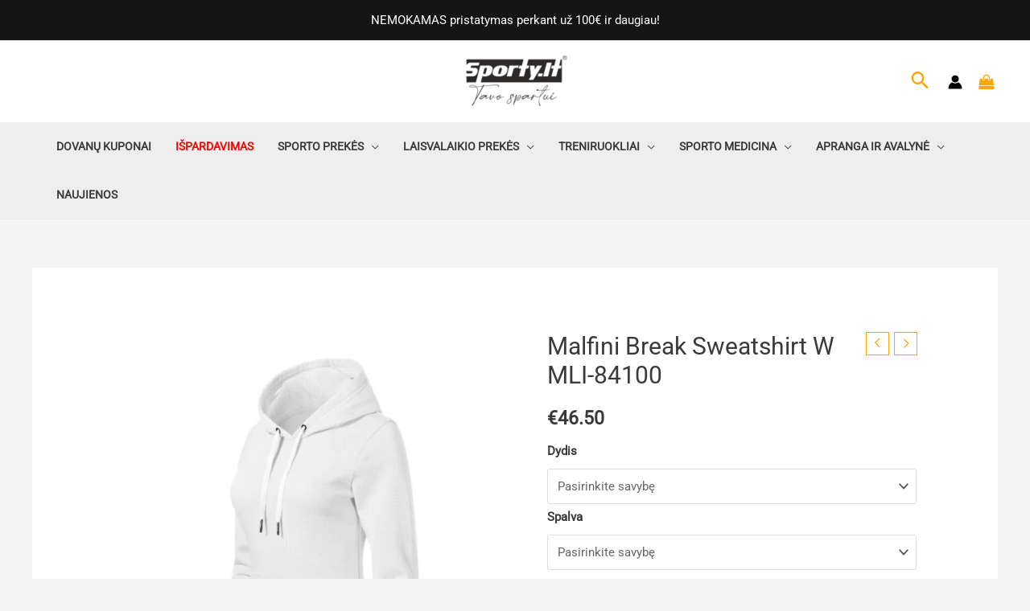

--- FILE ---
content_type: text/html; charset=UTF-8
request_url: https://e-sporty.lt/produktas/malfini-break-sweatshirt-w-mli-84100/
body_size: 129470
content:
<!DOCTYPE html>
<html lang="lt-LT"> <head><meta http-equiv="Content-Type" content="text/html;charset=UTF-8"><script>document.seraph_accel_usbpb=document.createElement;seraph_accel_izrbpb={add:function(b,a=10){void 0===this.a[a]&&(this.a[a]=[]);this.a[a].push(b)},a:{}}</script> <meta name="viewport" content="width=device-width, initial-scale=1"> <link rel="profile" href="https://gmpg.org/xfn/11"> <meta name="robots" content="index, follow, max-image-preview:large, max-snippet:-1, max-video-preview:-1"> <script data-cfasync="false" data-pagespeed-no-defer type="o/js-lzl">
	var gtm4wp_datalayer_name = "dataLayer";
	var dataLayer = dataLayer || [];
	const gtm4wp_use_sku_instead = false;
	const gtm4wp_currency = 'EUR';
	const gtm4wp_product_per_impression = 10;
	const gtm4wp_clear_ecommerce = false;
</script> <title>Malfini Break Sweatshirt W MLI-84100 | E-sporty.lt</title> <link rel="canonical" href="https://e-sporty.lt/produktas/malfini-break-sweatshirt-w-mli-84100/"> <meta property="og:locale" content="lt_LT"> <meta property="og:type" content="article"> <meta property="og:title" content="Malfini Break Sweatshirt W MLI-84100 | E-sporty.lt"> <meta property="og:description" content="Properties: Malfini women's sweatshirt. Slim fit with side seams. Lined hood with drawstring. The inner back part of the hem is reinforced with a colored tape from the outer fabric. Kangaroo pocket. Rib-knit bottom hem and cuffs. Material: cotton, recycled polyester Color: white"> <meta property="og:url" content="https://e-sporty.lt/produktas/malfini-break-sweatshirt-w-mli-84100/"> <meta property="og:site_name" content="E-sporty.lt"> <meta property="article:modified_time" content="2025-01-04T14:31:59+00:00"> <meta property="og:image" content="https://e-sporty.lt/wp-content/uploads/2023/01/wnoznWcKw9RFx91Yc4FhbXArTRwUhexdd2f2DP2B9q0rjQmeRwThzHlNGAskSR06CrueDASe72BdqfXXBFfqiPHGCfDtc3D.jpg"> <meta property="og:image:width" content="800"> <meta property="og:image:height" content="800"> <meta property="og:image:type" content="image/jpeg"> <meta name="twitter:card" content="summary_large_image"> <script type="application/ld+json" class="yoast-schema-graph">{"@context":"https://schema.org","@graph":[{"@type":"WebPage","@id":"https://e-sporty.lt/produktas/malfini-break-sweatshirt-w-mli-84100/","url":"https://e-sporty.lt/produktas/malfini-break-sweatshirt-w-mli-84100/","name":"Malfini Break Sweatshirt W MLI-84100 | E-sporty.lt","isPartOf":{"@id":"https://e-sporty.lt/#website"},"primaryImageOfPage":{"@id":"https://e-sporty.lt/produktas/malfini-break-sweatshirt-w-mli-84100/#primaryimage"},"image":{"@id":"https://e-sporty.lt/produktas/malfini-break-sweatshirt-w-mli-84100/#primaryimage"},"thumbnailUrl":"https://e-sporty.lt/wp-content/uploads/2023/01/wnoznWcKw9RFx91Yc4FhbXArTRwUhexdd2f2DP2B9q0rjQmeRwThzHlNGAskSR06CrueDASe72BdqfXXBFfqiPHGCfDtc3D.jpg","datePublished":"2023-01-05T11:54:19+00:00","dateModified":"2025-01-04T14:31:59+00:00","breadcrumb":{"@id":"https://e-sporty.lt/produktas/malfini-break-sweatshirt-w-mli-84100/#breadcrumb"},"inLanguage":"lt-LT","potentialAction":[{"@type":"ReadAction","target":["https://e-sporty.lt/produktas/malfini-break-sweatshirt-w-mli-84100/"]}]},{"@type":"ImageObject","inLanguage":"lt-LT","@id":"https://e-sporty.lt/produktas/malfini-break-sweatshirt-w-mli-84100/#primaryimage","url":"https://e-sporty.lt/wp-content/uploads/2023/01/wnoznWcKw9RFx91Yc4FhbXArTRwUhexdd2f2DP2B9q0rjQmeRwThzHlNGAskSR06CrueDASe72BdqfXXBFfqiPHGCfDtc3D.jpg","contentUrl":"https://e-sporty.lt/wp-content/uploads/2023/01/wnoznWcKw9RFx91Yc4FhbXArTRwUhexdd2f2DP2B9q0rjQmeRwThzHlNGAskSR06CrueDASe72BdqfXXBFfqiPHGCfDtc3D.jpg","width":800,"height":800,"caption":"Malfini Break Sweatshirt W MLI-84100"},{"@type":"BreadcrumbList","@id":"https://e-sporty.lt/produktas/malfini-break-sweatshirt-w-mli-84100/#breadcrumb","itemListElement":[{"@type":"ListItem","position":1,"name":"Home","item":"https://e-sporty.lt/"},{"@type":"ListItem","position":2,"name":"Visos prekės","item":"https://e-sporty.lt/visos-prekes/"},{"@type":"ListItem","position":3,"name":"Malfini Break Sweatshirt W MLI-84100"}]},{"@type":"WebSite","@id":"https://e-sporty.lt/#website","url":"https://e-sporty.lt/","name":"E-sporty.lt","description":"Tavo sportui","publisher":{"@id":"https://e-sporty.lt/#organization"},"potentialAction":[{"@type":"SearchAction","target":{"@type":"EntryPoint","urlTemplate":"https://e-sporty.lt/?s={search_term_string}"},"query-input":"required name=search_term_string"}],"inLanguage":"lt-LT"},{"@type":"Organization","@id":"https://e-sporty.lt/#organization","name":"Sporty.lt","url":"https://e-sporty.lt/","logo":{"@type":"ImageObject","inLanguage":"lt-LT","@id":"https://e-sporty.lt/#/schema/logo/image/","url":"https://e-sporty.lt/wp-content/uploads/2021/04/sporty-juodas-cmyk-jpg-1.jpg","contentUrl":"https://e-sporty.lt/wp-content/uploads/2021/04/sporty-juodas-cmyk-jpg-1.jpg","width":200,"height":200,"caption":"Sporty.lt"},"image":{"@id":"https://e-sporty.lt/#/schema/logo/image/"}}]}</script> <link rel="dns-prefetch" href="//fonts.googleapis.com"> <link rel="dns-prefetch" href="//cdnjs.cloudflare.com"> <link rel="alternate" type="application/rss+xml" title="E-sporty.lt » Įrašų RSS srautas" href="https://e-sporty.lt/feed/"> <link rel="alternate" type="application/rss+xml" title="E-sporty.lt » Komentarų RSS srautas" href="https://e-sporty.lt/comments/feed/"> <link rel="alternate" type="application/rss+xml" title="E-sporty.lt » Įrašo „Malfini Break Sweatshirt W MLI-84100“ komentarų RSS srautas" href="https://e-sporty.lt/produktas/malfini-break-sweatshirt-w-mli-84100/feed/">                                <script src="https://e-sporty.lt/wp-includes/js/jquery/jquery.min.js?ver=3.7.1" id="jquery-core-js" type="o/js-lzl"></script> <script src="https://e-sporty.lt/wp-includes/js/jquery/jquery-migrate.min.js?ver=3.4.1" id="jquery-migrate-js" type="o/js-lzl"></script> <script id="cookie-law-info-js-extra" type="o/js-lzl">
var Cli_Data = {"nn_cookie_ids":[],"cookielist":[],"non_necessary_cookies":{"butini":["wp_woocommerce_session"]},"ccpaEnabled":"","ccpaRegionBased":"","ccpaBarEnabled":"","strictlyEnabled":["necessary","obligatoire"],"ccpaType":"gdpr","js_blocking":"1","custom_integration":"","triggerDomRefresh":"","secure_cookies":""};
var cli_cookiebar_settings = {"animate_speed_hide":"500","animate_speed_show":"500","background":"#FFF","border":"#b1a6a6c2","border_on":"","button_1_button_colour":"#61a229","button_1_button_hover":"#4e8221","button_1_link_colour":"#fff","button_1_as_button":"1","button_1_new_win":"","button_2_button_colour":"#333","button_2_button_hover":"#292929","button_2_link_colour":"#444","button_2_as_button":"","button_2_hidebar":"","button_3_button_colour":"#3566bb","button_3_button_hover":"#2a5296","button_3_link_colour":"#fff","button_3_as_button":"1","button_3_new_win":"","button_4_button_colour":"#000","button_4_button_hover":"#000000","button_4_link_colour":"#333333","button_4_as_button":"","button_7_button_colour":"#dd9933","button_7_button_hover":"#b17a29","button_7_link_colour":"#fff","button_7_as_button":"1","button_7_new_win":"","font_family":"inherit","header_fix":"","notify_animate_hide":"1","notify_animate_show":"","notify_div_id":"#cookie-law-info-bar","notify_position_horizontal":"right","notify_position_vertical":"bottom","scroll_close":"","scroll_close_reload":"","accept_close_reload":"","reject_close_reload":"","showagain_tab":"","showagain_background":"#fff","showagain_border":"#000","showagain_div_id":"#cookie-law-info-again","showagain_x_position":"100px","text":"#333333","show_once_yn":"","show_once":"10000","logging_on":"","as_popup":"","popup_overlay":"1","bar_heading_text":"","cookie_bar_as":"banner","popup_showagain_position":"bottom-right","widget_position":"left"};
var log_object = {"ajax_url":"https:\/\/e-sporty.lt\/wp-admin\/admin-ajax.php"};
</script> <script src="https://e-sporty.lt/wp-content/plugins/cookie-law-info/legacy/public/js/cookie-law-info-public.js?ver=3.2.4" id="cookie-law-info-js" type="o/js-lzl"></script> <script src="https://e-sporty.lt/wp-content/plugins/woocommerce/assets/js/jquery-blockui/jquery.blockUI.min.js?ver=2.7.0-wc.9.0.3" id="jquery-blockui-js" defer data-wp-strategy="defer" type="o/js-lzl"></script> <script id="wc-add-to-cart-js-extra" type="o/js-lzl">
var wc_add_to_cart_params = {"ajax_url":"\/wp-admin\/admin-ajax.php","wc_ajax_url":"\/?wc-ajax=%%endpoint%%","i18n_view_cart":"Krep\u0161elis","cart_url":"https:\/\/e-sporty.lt\/krepselis\/","is_cart":"","cart_redirect_after_add":"no"};
</script> <script src="https://e-sporty.lt/wp-content/plugins/woocommerce/assets/js/frontend/add-to-cart.min.js?ver=9.0.3" id="wc-add-to-cart-js" defer data-wp-strategy="defer" type="o/js-lzl"></script> <script src="https://e-sporty.lt/wp-content/plugins/woocommerce/assets/js/zoom/jquery.zoom.min.js?ver=1.7.21-wc.9.0.3" id="zoom-js" defer data-wp-strategy="defer" type="o/js-lzl"></script> <script src="https://e-sporty.lt/wp-content/plugins/woocommerce/assets/js/flexslider/jquery.flexslider.min.js?ver=2.7.2-wc.9.0.3" id="flexslider-js" defer data-wp-strategy="defer" type="o/js-lzl"></script> <script src="https://e-sporty.lt/wp-content/plugins/woocommerce/assets/js/photoswipe/photoswipe.min.js?ver=4.1.1-wc.9.0.3" id="photoswipe-js" defer data-wp-strategy="defer" type="o/js-lzl"></script> <script src="https://e-sporty.lt/wp-content/plugins/woocommerce/assets/js/photoswipe/photoswipe-ui-default.min.js?ver=4.1.1-wc.9.0.3" id="photoswipe-ui-default-js" defer data-wp-strategy="defer" type="o/js-lzl"></script> <script id="wc-single-product-js-extra" type="o/js-lzl">
var wc_single_product_params = {"i18n_required_rating_text":"Pasirinkite \u012fvertinim\u0105","review_rating_required":"yes","flexslider":{"rtl":false,"animation":"slide","smoothHeight":true,"directionNav":false,"controlNav":"thumbnails","slideshow":false,"animationSpeed":500,"animationLoop":false,"allowOneSlide":false},"zoom_enabled":"1","zoom_options":[],"photoswipe_enabled":"1","photoswipe_options":{"shareEl":false,"closeOnScroll":false,"history":false,"hideAnimationDuration":0,"showAnimationDuration":0},"flexslider_enabled":"1"};
</script> <script src="https://e-sporty.lt/wp-content/plugins/woocommerce/assets/js/frontend/single-product.min.js?ver=9.0.3" id="wc-single-product-js" defer data-wp-strategy="defer" type="o/js-lzl"></script> <script src="https://e-sporty.lt/wp-content/plugins/woocommerce/assets/js/js-cookie/js.cookie.min.js?ver=2.1.4-wc.9.0.3" id="js-cookie-js" defer data-wp-strategy="defer" type="o/js-lzl"></script> <script id="woocommerce-js-extra" type="o/js-lzl">
var woocommerce_params = {"ajax_url":"\/wp-admin\/admin-ajax.php","wc_ajax_url":"\/?wc-ajax=%%endpoint%%"};
</script> <script src="https://e-sporty.lt/wp-content/plugins/woocommerce/assets/js/frontend/woocommerce.min.js?ver=9.0.3" id="woocommerce-js" defer data-wp-strategy="defer" type="o/js-lzl"></script> <script src="https://e-sporty.lt/wp-content/plugins/woo-payment-gateway-paysera/assets/js/select2.min.js?ver=6.5.7" id="paysera-select-2-js-js" type="o/js-lzl"></script> <script src="https://e-sporty.lt/wp-content/plugins/woo-payment-gateway-paysera/assets/js/delivery/frontend.js?ver=6.5.7" id="paysera-delivery-frontend-js-js" type="o/js-lzl"></script> <link rel="https://api.w.org/" href="https://e-sporty.lt/wp-json/"><link rel="alternate" type="application/json" href="https://e-sporty.lt/wp-json/wp/v2/product/473488"><link rel="EditURI" type="application/rsd+xml" title="RSD" href="https://e-sporty.lt/xmlrpc.php?rsd"> <meta name="generator" content="WordPress 6.5.7"> <meta name="generator" content="WooCommerce 9.0.3"> <link rel="shortlink" href="https://e-sporty.lt/?p=473488"> <link rel="alternate" type="application/json+oembed" href="https://e-sporty.lt/wp-json/oembed/1.0/embed?url=https%3A%2F%2Fe-sporty.lt%2Fproduktas%2Fmalfini-break-sweatshirt-w-mli-84100%2F"> <link rel="alternate" type="text/xml+oembed" href="https://e-sporty.lt/wp-json/oembed/1.0/embed?url=https%3A%2F%2Fe-sporty.lt%2Fproduktas%2Fmalfini-break-sweatshirt-w-mli-84100%2F&amp;format=xml"> <script type="text/plain" data-cli-class="cli-blocker-script" data-cli-script-type="analitiniai" data-cli-block="true" data-cli-element-position="head">(function(w,d,s,l,i){w[l]=w[l]||[];w[l].push({'gtm.start':
new Date().getTime(),event:'gtm.js'});var f=d.getElementsByTagName(s)[0],
j=d.createElement(s),dl=l!='dataLayer'?'&l='+l:'';j.async=true;j.src=
'https://www.googletagmanager.com/gtm.js?id='+i+dl;f.parentNode.insertBefore(j,f);
})(window,document,'script','dataLayer','GTM-PW69M8Q');</script> <script type="text/plain" data-cli-class="cli-blocker-script" data-cli-script-type="rinkodara" data-cli-block="true" data-cli-element-position="head">
  !function(f,b,e,v,n,t,s)
  {if(f.fbq)return;n=f.fbq=function(){n.callMethod?
  n.callMethod.apply(n,arguments):n.queue.push(arguments)};
  if(!f._fbq)f._fbq=n;n.push=n;n.loaded=!0;n.version='2.0';
  n.queue=[];t=b.createElement(e);t.async=!0;
  t.src=v;s=b.getElementsByTagName(e)[0];
  s.parentNode.insertBefore(t,s)}(window, document,'script',
  'https://connect.facebook.net/en_US/fbevents.js');
  fbq('init', '498272288049741');
  fbq('track', 'PageView');
</script> <noscript><img height="1" width="1" style="display:none" src="https://www.facebook.com/tr?id=498272288049741&amp;ev=PageView&amp;noscript=1"></noscript> <meta name="verify-paysera" content="72029bbb3804ceb03980a806df94b09c"> <script type="o/js-lzl">
  !function(f,b,e,v,n,t,s)
  {if(f.fbq)return;n=f.fbq=function(){n.callMethod?
  n.callMethod.apply(n,arguments):n.queue.push(arguments)};
  if(!f._fbq)f._fbq=n;n.push=n;n.loaded=!0;n.version='2.0';
  n.queue=[];t=b.createElement(e);t.async=!0;
  t.src=v;s=b.getElementsByTagName(e)[0];
  s.parentNode.insertBefore(t,s)}(window, document,'script',
  'https://connect.facebook.net/en_US/fbevents.js');
  fbq('init', '498272288049741');
  fbq('track', 'PageView');
</script> <noscript><img height="1" width="1" style="display:none" src="https://www.facebook.com/tr?id=498272288049741&amp;ev=PageView&amp;noscript=1"></noscript> <meta name="facebook-domain-verification" content="r9ybcp6sy69q2yyw1fb5lr9dfblafi"> <noscript><style>.lzl{display:none!important;}</style></noscript><style>img.lzl,img.lzl-ing{opacity:0.01;}img.lzl-ed{transition:opacity .25s ease-in-out;}</style><style></style><script type="application/ld+json">{"@context":"https:\/\/schema.org","@graph":[{"@context":"https:\/\/schema.org","@type":"SiteNavigationElement","id":"site-navigation","name":"Dovan\u0173 Kuponai","url":"https:\/\/e-sporty.lt\/dovanu-kuponai\/"},{"@context":"https:\/\/schema.org","@type":"SiteNavigationElement","id":"site-navigation","name":"I\u0161pardavimas","url":"https:\/\/e-sporty.lt\/ispardavimas\/"},{"@context":"https:\/\/schema.org","@type":"SiteNavigationElement","id":"site-navigation","name":"Sporto prek\u0117s","url":"https:\/\/e-sporty.lt\/produkto-kategorija\/sporto-prekes\/"},{"@context":"https:\/\/schema.org","@type":"SiteNavigationElement","id":"site-navigation","name":"Kategorija 1","url":"#"},{"@context":"https:\/\/schema.org","@type":"SiteNavigationElement","id":"site-navigation","name":"Krep\u0161inis","url":"https:\/\/e-sporty.lt\/produkto-kategorija\/sporto-prekes\/krepsinis\/"},{"@context":"https:\/\/schema.org","@type":"SiteNavigationElement","id":"site-navigation","name":"Futbolas","url":"https:\/\/e-sporty.lt\/produkto-kategorija\/sporto-prekes\/futbolas\/"},{"@context":"https:\/\/schema.org","@type":"SiteNavigationElement","id":"site-navigation","name":"Tinklinis","url":"https:\/\/e-sporty.lt\/produkto-kategorija\/sporto-prekes\/tinklinis\/"},{"@context":"https:\/\/schema.org","@type":"SiteNavigationElement","id":"site-navigation","name":"kategorija 3","url":"#"},{"@context":"https:\/\/schema.org","@type":"SiteNavigationElement","id":"site-navigation","name":"Gimnastika, Aerobika, Joga","url":"https:\/\/e-sporty.lt\/produkto-kategorija\/sporto-prekes\/gimnastika-aerobika-joga\/"},{"@context":"https:\/\/schema.org","@type":"SiteNavigationElement","id":"site-navigation","name":"Kovin\u0117s sporto \u0161akos","url":"https:\/\/e-sporty.lt\/produkto-kategorija\/sporto-prekes\/kovines-sporto-sakos\/"},{"@context":"https:\/\/schema.org","@type":"SiteNavigationElement","id":"site-navigation","name":"Smiginis","url":"https:\/\/e-sporty.lt\/produkto-kategorija\/sporto-prekes\/smiginis\/"},{"@context":"https:\/\/schema.org","@type":"SiteNavigationElement","id":"site-navigation","name":"Kategorija 2","url":"#"},{"@context":"https:\/\/schema.org","@type":"SiteNavigationElement","id":"site-navigation","name":"Rake\u010di\u0173 sportas","url":"https:\/\/e-sporty.lt\/produkto-kategorija\/sporto-prekes\/rakeciu-sportas\/"},{"@context":"https:\/\/schema.org","@type":"SiteNavigationElement","id":"site-navigation","name":"Vandens sportas","url":"https:\/\/e-sporty.lt\/produkto-kategorija\/sporto-prekes\/vandens-sportas\/"},{"@context":"https:\/\/schema.org","@type":"SiteNavigationElement","id":"site-navigation","name":"Rankinis","url":"https:\/\/e-sporty.lt\/produkto-kategorija\/sporto-prekes\/rankinis\/"},{"@context":"https:\/\/schema.org","@type":"SiteNavigationElement","id":"site-navigation","name":"Laisvalaikio prek\u0117s","url":"https:\/\/e-sporty.lt\/produkto-kategorija\/laisvalaikio-prekes\/"},{"@context":"https:\/\/schema.org","@type":"SiteNavigationElement","id":"site-navigation","name":"kategorija 1","url":"#"},{"@context":"https:\/\/schema.org","@type":"SiteNavigationElement","id":"site-navigation","name":"Paspirtukai","url":"https:\/\/e-sporty.lt\/produkto-kategorija\/laisvalaikio-prekes\/paspirtukai\/"},{"@context":"https:\/\/schema.org","@type":"SiteNavigationElement","id":"site-navigation","name":"Batutai","url":"https:\/\/e-sporty.lt\/produkto-kategorija\/batutai\/"},{"@context":"https:\/\/schema.org","@type":"SiteNavigationElement","id":"site-navigation","name":"kategorija2","url":"#"},{"@context":"https:\/\/schema.org","@type":"SiteNavigationElement","id":"site-navigation","name":"Riedlent\u0117s","url":"https:\/\/e-sporty.lt\/produkto-kategorija\/laisvalaikio-prekes\/riedlentes\/"},{"@context":"https:\/\/schema.org","@type":"SiteNavigationElement","id":"site-navigation","name":"Riedu\u010diai \/ pa\u010di\u016b\u017eos","url":"https:\/\/e-sporty.lt\/produkto-kategorija\/laisvalaikio-prekes\/rieduciai\/"},{"@context":"https:\/\/schema.org","@type":"SiteNavigationElement","id":"site-navigation","name":"Stalo futbolo stalai","url":"https:\/\/e-sporty.lt\/produkto-kategorija\/laisvalaikio-prekes\/stalo-futbolo-stalai\/"},{"@context":"https:\/\/schema.org","@type":"SiteNavigationElement","id":"site-navigation","name":"kategorija3","url":"#"},{"@context":"https:\/\/schema.org","@type":"SiteNavigationElement","id":"site-navigation","name":"Oro ritulio stalai","url":"https:\/\/e-sporty.lt\/produkto-kategorija\/laisvalaikio-prekes\/oro-ritulio-stalai\/"},{"@context":"https:\/\/schema.org","@type":"SiteNavigationElement","id":"site-navigation","name":"Vaik\u0161\u010diojimo lazdos","url":"https:\/\/e-sporty.lt\/produkto-kategorija\/laisvalaikio-prekes\/vaiksciojimo-lazdos\/"},{"@context":"https:\/\/schema.org","@type":"SiteNavigationElement","id":"site-navigation","name":"Turizmo prek\u0117s","url":"https:\/\/e-sporty.lt\/produkto-kategorija\/laisvalaikio-prekes\/turizmo-prekes\/"},{"@context":"https:\/\/schema.org","@type":"SiteNavigationElement","id":"site-navigation","name":"Treniruokliai","url":"https:\/\/e-sporty.lt\/produkto-kategorija\/treniruokliai\/"},{"@context":"https:\/\/schema.org","@type":"SiteNavigationElement","id":"site-navigation","name":"Kategorija1","url":"#"},{"@context":"https:\/\/schema.org","@type":"SiteNavigationElement","id":"site-navigation","name":"B\u0117gimo takeliai","url":"https:\/\/e-sporty.lt\/produkto-kategorija\/treniruokliai\/begimo-takeliai\/"},{"@context":"https:\/\/schema.org","@type":"SiteNavigationElement","id":"site-navigation","name":"Elipsiniai ir dvira\u010di\u0173 treniruokliai","url":"https:\/\/e-sporty.lt\/produkto-kategorija\/treniruokliai\/elipsiniai-dviraciu-treniruokliai\/"},{"@context":"https:\/\/schema.org","@type":"SiteNavigationElement","id":"site-navigation","name":"Irklavimo treniruokliai","url":"https:\/\/e-sporty.lt\/produkto-kategorija\/treniruokliai\/irklavimo-treniruokliai\/"},{"@context":"https:\/\/schema.org","@type":"SiteNavigationElement","id":"site-navigation","name":"Universal\u016bs treniruokliai","url":"https:\/\/e-sporty.lt\/produkto-kategorija\/treniruokliai\/universalus-treniruokliai\/"},{"@context":"https:\/\/schema.org","@type":"SiteNavigationElement","id":"site-navigation","name":"Kategroija2","url":"#"},{"@context":"https:\/\/schema.org","@type":"SiteNavigationElement","id":"site-navigation","name":"J\u0117gos stakl\u0117s","url":"https:\/\/e-sporty.lt\/produkto-kategorija\/treniruokliai\/jegos-stakles\/"},{"@context":"https:\/\/schema.org","@type":"SiteNavigationElement","id":"site-navigation","name":"Universal\u016bs suoliukai","url":"https:\/\/e-sporty.lt\/produkto-kategorija\/treniruokliai\/universalus-suoliukai\/"},{"@context":"https:\/\/schema.org","@type":"SiteNavigationElement","id":"site-navigation","name":"Lauko Treniruokliai","url":"https:\/\/e-sporty.lt\/produkto-kategorija\/treniruokliai\/lauko-treniruokliai\/"},{"@context":"https:\/\/schema.org","@type":"SiteNavigationElement","id":"site-navigation","name":"Sporto medicina","url":"https:\/\/e-sporty.lt\/produkto-kategorija\/sporto-medicina\/"},{"@context":"https:\/\/schema.org","@type":"SiteNavigationElement","id":"site-navigation","name":"Masa\u017eo pistoletai","url":"https:\/\/e-sporty.lt\/produkto-kategorija\/sporto-medicina\/masazo-pistoletai\/"},{"@context":"https:\/\/schema.org","@type":"SiteNavigationElement","id":"site-navigation","name":"Masa\u017eo stalai","url":"https:\/\/e-sporty.lt\/produkto-kategorija\/sporto-medicina\/masazo-stalai\/"},{"@context":"https:\/\/schema.org","@type":"SiteNavigationElement","id":"site-navigation","name":"Pirmoji pagalba","url":"https:\/\/e-sporty.lt\/produkto-kategorija\/sporto-medicina\/pirmosios-pagalbos-prekes\/"},{"@context":"https:\/\/schema.org","@type":"SiteNavigationElement","id":"site-navigation","name":"Limfodrena\u017eo aparatai","url":"https:\/\/e-sporty.lt\/produkto-kategorija\/sporto-medicina\/limfodrenazo-aparatai\/"},{"@context":"https:\/\/schema.org","@type":"SiteNavigationElement","id":"site-navigation","name":"kategorija 2","url":"#"},{"@context":"https:\/\/schema.org","@type":"SiteNavigationElement","id":"site-navigation","name":"Teipai","url":"https:\/\/e-sporty.lt\/produkto-kategorija\/sporto-medicina\/teipai\/"},{"@context":"https:\/\/schema.org","@type":"SiteNavigationElement","id":"site-navigation","name":"Compex aparatai","url":"https:\/\/e-sporty.lt\/produkto-kategorija\/sporto-medicina\/compex-aparatai\/"},{"@context":"https:\/\/schema.org","@type":"SiteNavigationElement","id":"site-navigation","name":"Sportiniai \u012ftvarai","url":"https:\/\/e-sporty.lt\/produkto-kategorija\/sporto-medicina\/sportiniai-itvarai\/"},{"@context":"https:\/\/schema.org","@type":"SiteNavigationElement","id":"site-navigation","name":"Apranga ir avalyn\u0117","url":"https:\/\/e-sporty.lt\/produkto-kategorija\/apranga-ir-avalyne\/"},{"@context":"https:\/\/schema.org","@type":"SiteNavigationElement","id":"site-navigation","name":"Moteri\u0161ka apranga","url":"https:\/\/e-sporty.lt\/produkto-kategorija\/apranga-ir-avalyne\/moteriska-apranga\/"},{"@context":"https:\/\/schema.org","@type":"SiteNavigationElement","id":"site-navigation","name":"Moteri\u0161ki aksesuarai","url":"https:\/\/e-sporty.lt\/produkto-kategorija\/apranga-ir-avalyne\/moteriska-apranga\/moteriski-aksesuarai\/"},{"@context":"https:\/\/schema.org","@type":"SiteNavigationElement","id":"site-navigation","name":"Moteri\u0161ki mar\u0161kin\u0117liai","url":"https:\/\/e-sporty.lt\/produkto-kategorija\/apranga-ir-avalyne\/moteriska-apranga\/moteriski-marskineliai\/"},{"@context":"https:\/\/schema.org","@type":"SiteNavigationElement","id":"site-navigation","name":"Moteri\u0161ki d\u017eemperiai","url":"https:\/\/e-sporty.lt\/produkto-kategorija\/apranga-ir-avalyne\/moteriska-apranga\/moteriski-dzemperiai\/"},{"@context":"https:\/\/schema.org","@type":"SiteNavigationElement","id":"site-navigation","name":"Moteri\u0161ki treningai","url":"https:\/\/e-sporty.lt\/produkto-kategorija\/apranga-ir-avalyne\/moteriska-apranga\/moteriski-treningai\/"},{"@context":"https:\/\/schema.org","@type":"SiteNavigationElement","id":"site-navigation","name":"Moteri\u0161kos keln\u0117s\/\u0161ortai","url":"https:\/\/e-sporty.lt\/produkto-kategorija\/apranga-ir-avalyne\/moteriska-apranga\/moteriskos-kelnes-sortai\/"},{"@context":"https:\/\/schema.org","@type":"SiteNavigationElement","id":"site-navigation","name":"Termoaktyv\u016bs drabu\u017eiai","url":"https:\/\/e-sporty.lt\/produkto-kategorija\/apranga-ir-avalyne\/vyriska-apranga\/termoaktyvus-drabuziai-vyriska-apranga\/"},{"@context":"https:\/\/schema.org","@type":"SiteNavigationElement","id":"site-navigation","name":"Vyri\u0161ka apranga","url":"https:\/\/e-sporty.lt\/produkto-kategorija\/apranga-ir-avalyne\/vyriska-apranga\/"},{"@context":"https:\/\/schema.org","@type":"SiteNavigationElement","id":"site-navigation","name":"Vyri\u0161ki aksesuarai","url":"https:\/\/e-sporty.lt\/produkto-kategorija\/apranga-ir-avalyne\/vyriska-apranga\/vyriski-aksesuarai\/"},{"@context":"https:\/\/schema.org","@type":"SiteNavigationElement","id":"site-navigation","name":"Vyri\u0161ki mar\u0161kin\u0117liai","url":"https:\/\/e-sporty.lt\/produkto-kategorija\/apranga-ir-avalyne\/vyriska-apranga\/vyriski-marskineliai\/"},{"@context":"https:\/\/schema.org","@type":"SiteNavigationElement","id":"site-navigation","name":"Vyri\u0161ki d\u017eemperiai","url":"https:\/\/e-sporty.lt\/produkto-kategorija\/apranga-ir-avalyne\/vyriska-apranga\/vyriski-dzemperiai\/"},{"@context":"https:\/\/schema.org","@type":"SiteNavigationElement","id":"site-navigation","name":"Vyri\u0161ki treningai","url":"https:\/\/e-sporty.lt\/produkto-kategorija\/apranga-ir-avalyne\/vyriska-apranga\/vyriski-treningai\/"},{"@context":"https:\/\/schema.org","@type":"SiteNavigationElement","id":"site-navigation","name":"Vyri\u0161kos keln\u0117s\/\u0161ortai","url":"https:\/\/e-sporty.lt\/produkto-kategorija\/apranga-ir-avalyne\/vyriska-apranga\/vyriskos-kelnes-sortai\/"},{"@context":"https:\/\/schema.org","@type":"SiteNavigationElement","id":"site-navigation","name":"Avalyn\u0117","url":"#"},{"@context":"https:\/\/schema.org","@type":"SiteNavigationElement","id":"site-navigation","name":"Vyrams","url":"https:\/\/e-sporty.lt\/produkto-kategorija\/apranga-ir-avalyne\/vyrams\/"},{"@context":"https:\/\/schema.org","@type":"SiteNavigationElement","id":"site-navigation","name":"Moterims","url":"https:\/\/e-sporty.lt\/produkto-kategorija\/apranga-ir-avalyne\/moterims\/"},{"@context":"https:\/\/schema.org","@type":"SiteNavigationElement","id":"site-navigation","name":"Krep\u0161iai ir kuprin\u0117s","url":"https:\/\/e-sporty.lt\/produkto-kategorija\/apranga-ir-avalyne\/krepsiai-ir-kuprines\/"},{"@context":"https:\/\/schema.org","@type":"SiteNavigationElement","id":"site-navigation","name":"Firminiai R\u016bbai","url":"https:\/\/e-sporty.lt\/produkto-kategorija\/apranga-ir-avalyne\/firminiai-rubai\/"},{"@context":"https:\/\/schema.org","@type":"SiteNavigationElement","id":"site-navigation","name":"Naujienos","url":"https:\/\/e-sporty.lt\/produkto-kategorija\/naujienos\/"}]}</script><script type="application/ld+json">{"@context":"https:\/\/schema.org","@type":"BreadcrumbList","itemListElement":[{"@type":"ListItem","position":1,"item":{"@id":"https:\/\/e-sporty.lt\/","name":"Home"}},{"@type":"ListItem","position":2,"item":{"@id":"https:\/\/e-sporty.lt\/visos-prekes\/","name":"Produktai"}},{"@type":"ListItem","position":3,"item":{"@id":"https:\/\/e-sporty.lt\/produktas\/malfini-break-sweatshirt-w-mli-84100\/","name":"Malfini Break Sweatshirt W MLI-84100"}}]}</script> <script data-cfasync="false" data-pagespeed-no-defer type="o/js-lzl">
	var dataLayer_content = {"pagePostType":"product","pagePostType2":"single-product","productRatingCounts":[],"productAverageRating":0,"productReviewCount":0,"productType":"variable","productIsVariable":1};
	dataLayer.push( dataLayer_content );
</script> <script type="o/js-lzl">
	console.warn && console.warn("[GTM4WP] Google Tag Manager container code placement set to OFF !!!");
	console.warn && console.warn("[GTM4WP] Data layer codes are active but GTM container must be loaded using custom coding !!!");
</script>    <noscript><style>.woocommerce-product-gallery{opacity:1!important}</style><style></style></noscript> <meta name="generator" content="Elementor 3.22.1; features: e_optimized_assets_loading, additional_custom_breakpoints; settings: css_print_method-external, google_font-enabled, font_display-auto">  <style id="wpsp-style-frontend"></style> <link rel="icon" href="https://e-sporty.lt/wp-content/uploads/2021/04/cropped-sporty-juodas-cmyk-jpg-1-32x32.jpg" sizes="32x32"> <link rel="icon" href="https://e-sporty.lt/wp-content/uploads/2021/04/cropped-sporty-juodas-cmyk-jpg-1-192x192.jpg" sizes="192x192"> <link rel="apple-touch-icon" href="https://e-sporty.lt/wp-content/uploads/2021/04/cropped-sporty-juodas-cmyk-jpg-1-180x180.jpg"> <meta name="msapplication-TileImage" content="https://e-sporty.lt/wp-content/uploads/2021/04/cropped-sporty-juodas-cmyk-jpg-1-270x270.jpg">  <style id="font-awesome-css-crit" media="all">@-webkit-keyframes fa-spin{0%{-webkit-transform:rotate(0deg);transform:rotate(0deg)}100%{-webkit-transform:rotate(359deg);transform:rotate(359deg)}}@keyframes fa-spin{0%{-webkit-transform:rotate(0deg);transform:rotate(0deg)}100%{-webkit-transform:rotate(359deg);transform:rotate(359deg)}}.fa-phone:before{content:""}</style><link rel="stylesheet/lzl-nc" id="font-awesome-css" href="https://e-sporty.lt/wp-content/cache/seraphinite-accelerator/s/m/d/css/ff4fb3fa06652197f9299af44cb7c855.6ff9.css" media="all"><noscript lzl=""><link rel="stylesheet" id="font-awesome-css" href="https://e-sporty.lt/wp-content/cache/seraphinite-accelerator/s/m/d/css/ff4fb3fa06652197f9299af44cb7c855.6ff9.css" media="all"></noscript><link rel="stylesheet/lzl-nc" id="wc-paysera-blocks-integration-css-css" href="https://e-sporty.lt/wp-content/cache/seraphinite-accelerator/s/m/d/css/695813180f3ecc33d35bdf1d2bb40601.5a6.css" media="all"><noscript lzl=""><link rel="stylesheet" id="wc-paysera-blocks-integration-css-css" href="https://e-sporty.lt/wp-content/cache/seraphinite-accelerator/s/m/d/css/695813180f3ecc33d35bdf1d2bb40601.5a6.css" media="all"></noscript><link rel="stylesheet/lzl-nc" id="paysera-shipping-block-frontend-css-css" href="https://e-sporty.lt/wp-content/cache/seraphinite-accelerator/s/m/d/css/c5c8470c15f5367cf8783a82193d9876.4a0.css" media="all"><noscript lzl=""><link rel="stylesheet" id="paysera-shipping-block-frontend-css-css" href="https://e-sporty.lt/wp-content/cache/seraphinite-accelerator/s/m/d/css/c5c8470c15f5367cf8783a82193d9876.4a0.css" media="all"></noscript><style id="berocket_aapf_widget-style-css-crit" media="all">body{transition:margin-left .2s}@keyframes bapf_loader{from{transform:rotate(0)}to{transform:rotate(360deg)}}</style><link rel="stylesheet/lzl-nc" id="berocket_aapf_widget-style-css" href="https://e-sporty.lt/wp-content/cache/seraphinite-accelerator/s/m/d/css/c9349acd7cce572055cb11c5fe1e9ce6.29f4d.css" media="all"><noscript lzl=""><link rel="stylesheet" id="berocket_aapf_widget-style-css" href="https://e-sporty.lt/wp-content/cache/seraphinite-accelerator/s/m/d/css/c9349acd7cce572055cb11c5fe1e9ce6.29f4d.css" media="all"></noscript><style id="astra-theme-css-css-crit" media="all">@charset "UTF-8";address,blockquote,body,dd,dl,dt,fieldset,figure,h1,h2,h3,h4,h5,h6,hr,html,iframe,legend,li,ol,p,pre,textarea,ul{border:0;font-size:100%;font-style:inherit;font-weight:inherit;margin:0;outline:0;padding:0;vertical-align:baseline}html{-webkit-text-size-adjust:100%;-ms-text-size-adjust:100%}body{margin:0}main,nav{display:block}a{background-color:transparent}a:active{outline:0}a,a:focus,a:hover,a:visited{text-decoration:none}b,strong{font-weight:700}small{font-size:80%}img{border:0}svg:not(:root){overflow:hidden}button,input,optgroup,select,textarea{color:inherit;font:inherit;margin:0}button{overflow:visible}button,select{text-transform:none}button,html input[type=button],input[type=reset],input[type=submit]{-webkit-appearance:button;cursor:pointer}button[disabled],html input[disabled]{cursor:default}button::-moz-focus-inner,input::-moz-focus-inner{border:0;padding:0}input{line-height:normal}input[type=checkbox],input[type=radio]{box-sizing:border-box;padding:0}input[type=number]::-webkit-inner-spin-button,input[type=number]::-webkit-outer-spin-button{height:auto}input[type=search]{-webkit-appearance:textfield;box-sizing:content-box}input[type=search]::-webkit-search-cancel-button,input[type=search]::-webkit-search-decoration{-webkit-appearance:none}fieldset{border:1px solid var(--ast-border-color);margin:0;padding:.35em .625em .75em}textarea{overflow:auto}table{border-collapse:collapse;border-spacing:0}td,th{padding:0}.ast-container{max-width:100%}.ast-container,.ast-container-fluid{margin-left:auto;margin-right:auto;padding-left:20px;padding-right:20px}.ast-container-fluid::after,.ast-container::after{content:"";display:table;clear:both}h1,h2,h3,h4,h5,h6{clear:both}.entry-content h1,h1{color:#808285;font-size:2em;line-height:1.2}.entry-content h2,h2{color:#808285;font-size:1.7em;line-height:1.3}.entry-content h3,h3{color:#808285;font-size:1.5em;line-height:1.4}.entry-content h4,h4{color:#808285;line-height:1.5;font-size:1.3em}html{box-sizing:border-box}*,:after,:before{box-sizing:inherit}body{color:#808285;background:#fff;font-style:normal}ol,ul{margin:0 0 1.5em 3em}ul{list-style:disc}li>ol,li>ul{margin-bottom:0;margin-left:1.5em}b,strong{font-weight:700}cite,dfn,em,i{font-style:italic}img{height:auto;max-width:100%}.ast-button,.button,button,input,select,textarea{color:#808285;font-weight:400;font-size:100%;margin:0;vertical-align:baseline}button,input{line-height:normal}table,td,th{border:1px solid var(--ast-border-color)}table{border-collapse:separate;border-spacing:0;border-width:1px 0 0 1px;margin:0 0 1.5em;width:100%}th{font-weight:600}td,th{padding:.7em 1em;border-width:0 1px 1px 0}.ast-button,.button,button,input[type=button],input[type=reset],input[type=submit]{border:1px solid;border-color:var(--ast-border-color);border-radius:2px;background:#e6e6e6;padding:.6em 1em .4em;color:#fff}.ast-button:focus,.ast-button:hover,.button:focus,.button:hover,button:focus,button:hover,input[type=button]:focus,input[type=button]:hover,input[type=reset]:focus,input[type=reset]:hover,input[type=submit]:focus,input[type=submit]:hover{color:#fff;border-color:var(--ast-border-color)}.ast-button:active,.ast-button:focus,.button:active,.button:focus,button:active,button:focus,input[type=button]:active,input[type=button]:focus,input[type=reset]:active,input[type=reset]:focus,input[type=submit]:active,input[type=submit]:focus{border-color:var(--ast-border-color);outline:0}input[type=email],input[type=password],input[type=search],input[type=tel],input[type=text],input[type=url],textarea{color:#666;border:1px solid var(--ast-border-color);border-radius:2px;-webkit-appearance:none}input[type=email]:focus,input[type=password]:focus,input[type=search]:focus,input[type=tel]:focus,input[type=text]:focus,input[type=url]:focus,textarea:focus{color:#111}textarea{padding-left:3px;width:100%}a{color:#4169e1}a:focus,a:hover{color:#191970}a:focus{outline:thin dotted}a:hover{outline:0}.screen-reader-text{border:0;clip:rect(1px,1px,1px,1px);height:1px;margin:-1px;overflow:hidden;padding:0;position:absolute;width:1px;word-wrap:normal!important}.screen-reader-text:focus{background-color:#f1f1f1;border-radius:2px;box-shadow:0 0 2px 2px rgba(0,0,0,.6);clip:auto!important;color:#21759b;display:block;font-size:12.25px;font-size:.875rem;height:auto;left:5px;line-height:normal;padding:15px 23px 14px;text-decoration:none;top:5px;width:auto;z-index:100000}#primary:after,#primary:before,#secondary:after,#secondary:before,.ast-container:after,.ast-container:before,.ast-row:after,.ast-row:before,.clear:after,.clear:before,.sidebar-main:after,.sidebar-main:before,.site-content:after,.site-content:before,.site-footer:after,.site-footer:before,.site-header:after,.site-header:before,.site-main:after,.site-main:before{content:"";display:table}#primary:after,#secondary:after,.ast-container:after,.ast-row:after,.clear:after,.sidebar-main:after,.site-content:after,.site-footer:after,.site-header:after,.site-main:after{clear:both}.entry-content[ast-blocks-layout]>embed,.entry-content[ast-blocks-layout]>iframe,.entry-content[ast-blocks-layout]>object,embed,iframe,object{max-width:100%}::selection{color:#fff;background:#0274be}body{-webkit-font-smoothing:antialiased;-moz-osx-font-smoothing:grayscale}body:not(.logged-in){position:relative}#page{position:relative}a,a:focus{text-decoration:none}.secondary a *,.site-footer a *,.site-header a *,a{transition:all .2s linear}img{vertical-align:middle}.entry-content h1,.entry-content h2,.entry-content h3,.entry-content h4,.entry-content h5,.entry-content h6{margin-bottom:20px}p{margin-bottom:1.75em}.ast-button,.button,input[type=button],input[type=submit]{border-radius:0;padding:18px 30px;border:0;box-shadow:none;text-shadow:none}.ast-button:hover,.button:hover,input[type=button]:hover,input[type=submit]:hover{box-shadow:none}.ast-button:active,.ast-button:focus,.button:active,.button:focus,input[type=button]:active,input[type=button]:focus,input[type=submit]:active,input[type=submit]:focus{box-shadow:none}.search-form .search-field{outline:0}.ast-search-menu-icon{position:relative;z-index:3}input,select{line-height:1}.ast-button,.ast-custom-button,body,button,input[type=button],input[type=submit],textarea{line-height:1.85714285714286}.ast-single-post .entry-title,.ast-single-post .entry-title a{line-height:1.2}.entry-title,.entry-title a{font-weight:var(--ast-blog-title-font-weight,normal)}.ast-hidden{display:none!important}body{background-color:#fff}#page{display:block}#primary,#secondary{display:block;position:relative;float:left;width:100%}#primary{margin:4em 0}.ast-separate-container{background-color:#f5f5f5}.ast-separate-container #primary{padding:4em 0;margin:0;border:0}.ast-separate-container .ast-article-post,.ast-separate-container .ast-article-single:not(.ast-related-post){background-color:#fff}.ast-separate-container .ast-article-post,.ast-separate-container .ast-article-single{border-bottom:1px solid var(--ast-border-color);margin:0;padding:5.34em 6.67em}.ast-separate-container .ast-article-single{border-bottom:0}@media (max-width:1200px){.ast-separate-container .ast-article-post,.ast-separate-container .ast-article-single{margin:0;padding:3.34em 2.4em}}@media (min-width:993px){.ast-separate-container #primary,.ast-separate-container.ast-left-sidebar #primary,.ast-separate-container.ast-right-sidebar #primary{margin:4em 0;padding:0}}@media (max-width:992px){.ast-separate-container #primary,.ast-separate-container.ast-left-sidebar #primary,.ast-separate-container.ast-right-sidebar #primary{padding-left:0;padding-right:0}}.ast-search-icon .astra-search-icon{font-size:1.3em}.main-navigation{height:100%;-js-display:inline-flex;display:inline-flex}.main-navigation ul{list-style:none;margin:0;padding-left:0;position:relative}.main-header-menu .menu-link,.main-header-menu>a{text-decoration:none;padding:0 1em;display:inline-block;transition:all .2s linear}.main-header-menu .menu-item{position:relative}.main-header-menu .menu-item.focus>.sub-menu,.main-header-menu .menu-item:hover>.sub-menu,.main-header-menu .menu-item>.sub-menu.toggled-on{right:auto;left:0;visibility:visible}.main-header-menu .sub-menu{width:240px;background:#fff;left:-999em;position:absolute;top:100%;z-index:99999;visibility:hidden}@media (min-width:769px){.main-header-menu .sub-menu .menu-item.focus>.sub-menu,.main-header-menu .sub-menu .menu-item:hover>.sub-menu{left:100%;right:auto}}.main-header-menu .sub-menu .menu-link{padding:.9em 1em;display:block;word-wrap:break-word}.main-header-menu .sub-menu .menu-item:not(.menu-item-has-children) .menu-link .icon-arrow:first-of-type{display:none}#ast-desktop-header .main-header-menu .sub-menu .menu-item.menu-item-has-children>.menu-link .icon-arrow{display:none}#ast-desktop-header .main-header-menu .sub-menu .menu-item.menu-item-has-children>.menu-link .ast-header-navigation-arrow{position:absolute;right:.6em;top:50%;transform:translate(0,-50%) rotate(270deg)}#ast-desktop-header .main-header-menu .sub-menu .menu-item.menu-item-has-children>.menu-link .ast-header-navigation-arrow .icon-arrow{display:block}.main-header-menu .sub-menu .sub-menu{top:0}.submenu-with-border .sub-menu{border-width:1px;border-style:solid}.submenu-with-border .sub-menu .menu-link{border-width:0 0 1px;border-style:solid}.submenu-with-border .sub-menu .sub-menu{top:-2px}.ast-desktop .submenu-with-border .sub-menu>.menu-item:last-child>.menu-link{border-bottom-style:none}.ast-header-break-point .main-navigation{padding-left:0}.ast-header-break-point .main-navigation ul .menu-item .menu-link{padding:0 20px;display:inline-block;width:100%;border:0;border-bottom-width:1px;border-style:solid;border-color:var(--ast-border-color)}.ast-header-break-point .main-navigation ul .menu-item .menu-link .icon-arrow:first-of-type{margin-right:5px}.ast-header-break-point .main-navigation ul .sub-menu .menu-item:not(.menu-item-has-children) .menu-link .icon-arrow:first-of-type{display:inline}.ast-header-break-point .main-navigation .sub-menu .menu-item .menu-link{padding-left:30px}.ast-header-break-point .main-navigation .sub-menu .menu-item .menu-item .menu-link{padding-left:40px}.ast-header-break-point .main-navigation .sub-menu .menu-item .menu-item .menu-item .menu-link{padding-left:50px}.ast-header-break-point .main-navigation .sub-menu .menu-item .menu-item .menu-item .menu-item .menu-link{padding-left:60px}.ast-header-break-point .main-header-menu{background-color:#f9f9f9;border-top-width:0}.ast-header-break-point .main-header-menu .sub-menu{background-color:#f9f9f9;position:static;opacity:1;visibility:visible;border:0;width:auto}.ast-header-break-point .main-header-menu .sub-menu .ast-left-align-sub-menu.focus>.sub-menu,.ast-header-break-point .main-header-menu .sub-menu .ast-left-align-sub-menu:hover>.sub-menu{left:0}.ast-header-break-point .main-header-menu .ast-sub-menu-goes-outside.focus>.sub-menu,.ast-header-break-point .main-header-menu .ast-sub-menu-goes-outside:hover>.sub-menu{left:0}.ast-header-break-point .submenu-with-border .sub-menu{border:0}.ast-header-break-point .dropdown-menu-toggle{display:none}.ast-button-wrap{display:inline-block}.ast-button-wrap button{box-shadow:none;border:none}.ast-button-wrap .menu-toggle{padding:0;width:2.2em;height:2.1em;font-size:1.5em;font-weight:400;border-radius:2px;border-radius:2px;-webkit-font-smoothing:antialiased;-moz-osx-font-smoothing:grayscale;vertical-align:middle;line-height:1.85714285714286}.ast-button-wrap .menu-toggle.main-header-menu-toggle{padding:0 .5em;width:auto;text-align:center}.ast-button-wrap .menu-toggle:focus{outline:thin dotted}.header-main-layout-1 .ast-main-header-bar-alignment{margin-left:auto}.site-navigation{height:100%}.site-header .menu-link *{transition:none}.ast-header-break-point .user-select{clear:both}.ast-header-break-point .ast-mobile-menu-buttons{display:block;align-self:center}.ast-header-break-point .main-header-bar-navigation{flex:auto}.ast-header-break-point .ast-main-header-bar-alignment{display:block;width:100%;flex:auto;order:4}.ast-header-break-point .ast-icon.icon-arrow svg{height:.85em;width:.95em;position:relative;margin-left:10px}.entry-content>:last-child,.entry-summary>:last-child,.page-content>:last-child{margin-bottom:0}body{overflow-x:hidden}.widget-title{font-weight:400;margin-bottom:1em;line-height:1.5}.widget{margin:0 0 2.8em}.widget:last-child{margin-bottom:0}.widget ul{margin:0;list-style-type:none}.widget_nav_menu li{transition:all .2s linear}.ast-builder-grid-row{display:grid;grid-template-columns:auto auto;align-items:center;grid-column-gap:20px;overflow-wrap:anywhere}.ast-builder-grid-row>.site-header-section{flex-wrap:nowrap}.ast-builder-footer-grid-columns{grid-column-gap:50px}.ast-builder-grid-row.ast-grid-center-col-layout{grid-template-columns:1fr auto 1fr}.ast-builder-layout-element{align-items:center}.ast-builder-grid-row.ast-grid-center-col-layout-only{-js-display:flex;display:flex;height:100%;justify-content:center}.ast-builder-grid-row.ast-grid-center-col-layout-only .ast-grid-section-center{flex-grow:1}.site-header-section{height:100%;min-height:0;align-items:center}.site-header-section>*{padding:0 10px}.site-header-section>div:first-child{padding-left:0}.site-header-section>div:last-child{padding-right:0}.site-header-section .ast-builder-menu{align-items:center}.ast-builder-layout-element.ast-header-search{height:auto}.ast-grid-right-center-section{justify-content:flex-start;flex-grow:1}.ast-grid-right-section{justify-content:flex-end}.ast-grid-left-center-section{justify-content:flex-end;flex-grow:1}.ast-grid-section-center{justify-content:center}.ast-grid-section-center .ast-site-identity>:first-child{text-align:center}.ast-builder-social-element{line-height:1;color:#3a3a3a;background:0 0;vertical-align:middle;transition:all 10ms;margin-left:6px;margin-right:6px;justify-content:center;align-items:center}.ast-builder-social-element:hover{color:#0274be}.ahfb-svg-iconset{-js-display:inline-flex;display:inline-flex;align-self:center}.ahfb-svg-iconset svg{width:17px;height:17px;transition:none}.ahfb-svg-iconset svg>*{transition:none}.ast-footer-copyright p{margin-bottom:0}.ast-builder-grid-row-container{display:grid;align-content:center}.ast-nav-menu .sub-menu{line-height:1.45}.ast-builder-menu .main-navigation{padding:0}.ast-builder-menu .main-navigation>ul{align-self:center}.ast-footer-copyright,.ast-footer-social-wrap,.site-footer-focus-item{width:100%}.ast-header-break-point #ast-mobile-header{display:block}.ast-header-break-point .main-header-bar-navigation{line-height:3}.ast-header-break-point .main-header-bar-navigation .menu-item-has-children>.ast-menu-toggle{display:inline-block;position:absolute;font-size:inherit;top:0;right:20px;cursor:pointer;-webkit-font-smoothing:antialiased;-moz-osx-font-smoothing:grayscale;padding:0 .907em;font-weight:400;line-height:inherit}.ast-header-break-point .main-header-bar-navigation .menu-item-has-children>.ast-menu-toggle>.ast-icon.icon-arrow{pointer-events:none}.ast-header-break-point .main-header-bar-navigation .menu-item-has-children .sub-menu{display:none}.ast-header-break-point .ast-mobile-header-wrap .ast-above-header-wrap .main-header-bar-navigation .ast-submenu-expanded>.ast-menu-toggle::before,.ast-header-break-point .ast-mobile-header-wrap .ast-main-header-wrap .main-header-bar-navigation .ast-submenu-expanded>.ast-menu-toggle::before{transform:rotateX(180deg)}.ast-header-break-point .ast-nav-menu .sub-menu{line-height:3}.site-footer-section{justify-content:center}.site-footer-section>*{margin-bottom:10px}.site-footer-section>:last-child{margin-bottom:0}.site-primary-footer-wrap{padding-top:45px;padding-bottom:45px}.site-above-footer-wrap,.site-below-footer-wrap{padding-top:20px;padding-bottom:20px}.ast-hfb-header.ast-header-break-point .main-header-bar-navigation{width:100%;margin:0}.menu-toggle .ast-close-svg{display:none}.ast-mobile-header-wrap .menu-toggle .mobile-menu-toggle-icon{-js-display:inline-flex;display:inline-flex;align-self:center}.ast-mobile-header-wrap .ast-button-wrap .menu-toggle.main-header-menu-toggle{-js-display:flex;display:flex;align-items:center;width:auto;height:auto}.menu-toggle .mobile-menu-toggle-icon{-js-display:inline-flex;display:inline-flex;align-self:center}.ast-button-wrap .menu-toggle.main-header-menu-toggle{padding:.5em;align-items:center;-js-display:flex;display:flex}.site-header{z-index:99;position:relative}.main-header-bar-wrap{position:relative}.main-header-bar{background-color:#fff;border-bottom-color:var(--ast-border-color);border-bottom-style:solid}.ast-header-break-point .main-header-bar{border:0}.ast-header-break-point .main-header-bar{border-bottom-color:var(--ast-border-color);border-bottom-style:solid}.main-header-bar{margin-left:auto;margin-right:auto}.ast-desktop .main-header-menu.ast-menu-shadow .sub-menu{box-shadow:0 4px 10px -2px rgba(0,0,0,.1)}.ast-header-custom-item-inside.ast-header-break-point .button-custom-menu-item{padding-left:0;padding-right:0;margin-top:0;margin-bottom:0}.ast-header-custom-item-inside.ast-header-break-point .button-custom-menu-item .ast-custom-button-link{display:none}.ast-header-custom-item-inside.ast-header-break-point .button-custom-menu-item .menu-link{display:block}.site-branding{line-height:1;align-self:center}.ast-menu-toggle{display:none;background:0 0;color:inherit;border-style:dotted;border-color:transparent}.ast-menu-toggle:focus,.ast-menu-toggle:hover{background:0 0;border-color:inherit;color:inherit}.ast-menu-toggle:focus{outline:thin dotted}.main-header-bar{z-index:4;position:relative}.ast-site-identity{padding:1em 0}.ast-header-break-point .site-header .main-header-bar-wrap .site-branding{flex:1;align-self:center}.ast-header-break-point .ast-site-identity{width:100%}.ast-header-break-point .main-header-bar{display:block;line-height:3}.ast-header-break-point .main-header-bar .main-header-bar-navigation{line-height:3}.ast-header-break-point .main-header-bar .main-header-bar-navigation .sub-menu{line-height:3}.ast-header-break-point .main-header-bar .main-header-bar-navigation .menu-item-has-children .sub-menu{display:none}.ast-header-break-point .main-header-bar .main-header-bar-navigation .menu-item-has-children>.ast-menu-toggle{display:inline-block;position:absolute;font-size:inherit;top:-1px;right:20px;cursor:pointer;-webkit-font-smoothing:antialiased;-moz-osx-font-smoothing:grayscale;padding:0 .907em;font-weight:400;line-height:inherit;transition:all .2s}.ast-header-break-point .main-header-bar .main-header-bar-navigation .ast-submenu-expanded>.ast-menu-toggle::before{transform:rotateX(180deg)}.ast-header-break-point .main-header-bar .main-header-bar-navigation .main-header-menu{border-top-width:0}.ast-header-break-point .main-navigation{display:block;width:100%}.ast-header-break-point .main-navigation ul ul{left:auto;right:auto}.ast-header-break-point .main-navigation .stack-on-mobile li{width:100%}.ast-header-break-point .main-navigation .widget{margin-bottom:1em}.ast-header-break-point .main-navigation .widget li{width:auto}.ast-header-break-point .main-navigation .widget:last-child{margin-bottom:0}.ast-header-break-point .main-header-bar-navigation{width:calc(100% + 40px);margin:0 -20px}.ast-header-break-point .main-header-menu ul ul{top:0}.ast-header-break-point .ast-builder-menu{width:100%}.ast-header-break-point .ast-mobile-header-wrap .ast-flex.stack-on-mobile{flex-wrap:wrap}.ast-desktop .main-header-menu>.menu-item .sub-menu:before{position:absolute;content:"";top:0;left:0;width:100%;transform:translateY(-100%)}input[type=email],input[type=number],input[type=password],input[type=reset],input[type=search],input[type=tel],input[type=text],input[type=url],select,textarea{color:#666;padding:.75em;height:auto;border-width:1px;border-style:solid;border-color:var(--ast-border-color);border-radius:2px;background:var(--ast-comment-inputs-background);box-shadow:none;box-sizing:border-box;transition:all .2s linear}input[type=email]:focus,input[type=password]:focus,input[type=reset]:focus,input[type=search]:focus,input[type=tel]:focus,input[type=text]:focus,input[type=url]:focus,select:focus,textarea:focus{background-color:#fff;border-color:var(--ast-border-color);box-shadow:none}input[type=button],input[type=button]:focus,input[type=button]:hover,input[type=reset],input[type=reset]:focus,input[type=reset]:hover,input[type=submit],input[type=submit]:focus,input[type=submit]:hover{box-shadow:none}textarea{width:100%}input[type=search]:focus{outline:thin dotted}input[type=range]{-webkit-appearance:none;width:100%;margin:5.7px 0;padding:0;border:none}input[type=range]:focus{outline:0}input[type=range]::-webkit-slider-runnable-track{width:100%;height:8.6px;cursor:pointer;box-shadow:2.6px 2.6px .4px #ccc,0 0 2.6px #d9d9d9;background:rgba(255,255,255,.2);border-radius:13.6px;border:0 solid #fff}input[type=range]::-webkit-slider-thumb{box-shadow:0 0 0 rgba(255,221,0,.37),0 0 0 rgba(255,224,26,.37);border:7.9px solid #0274be;height:20px;width:20px;border-radius:50px;background:#0274be;cursor:pointer;-webkit-appearance:none;margin-top:-5.7px}input[type=range]:focus::-webkit-slider-runnable-track{background:rgba(255,255,255,.2)}input[type=range]::-moz-range-track{width:100%;height:8.6px;cursor:pointer;box-shadow:2.6px 2.6px .4px #ccc,0 0 2.6px #d9d9d9;background:rgba(255,255,255,.2);border-radius:13.6px;border:0 solid #fff}input[type=range]::-moz-range-thumb{box-shadow:0 0 0 rgba(255,221,0,.37),0 0 0 rgba(255,224,26,.37);border:7.9px solid #0274be;height:20px;width:20px;border-radius:50px;background:#0274be;cursor:pointer}input[type=range]::-ms-track{width:100%;height:8.6px;cursor:pointer;background:0 0;border-color:transparent;color:transparent}input[type=range]::-ms-fill-lower{background:rgba(199,199,199,.2);border:0 solid #fff;border-radius:27.2px;box-shadow:2.6px 2.6px .4px #ccc,0 0 2.6px #d9d9d9}input[type=range]::-ms-fill-upper{background:rgba(255,255,255,.2);border:0 solid #fff;border-radius:27.2px;box-shadow:2.6px 2.6px .4px #ccc,0 0 2.6px #d9d9d9}input[type=range]::-ms-thumb{box-shadow:0 0 0 rgba(255,221,0,.37),0 0 0 rgba(255,224,26,.37);border:7.9px solid #0274be;height:20px;height:8.6px;width:20px;border-radius:50px;background:#0274be;cursor:pointer}input[type=range]:focus::-ms-fill-lower{background:rgba(255,255,255,.2)}input[type=range]:focus::-ms-fill-upper{background:rgba(255,255,255,.2)}input[type=color]{border:none;width:100px;padding:0;height:30px;cursor:pointer}input[type=color]::-webkit-color-swatch-wrapper{padding:0;border:none}input[type=color]::-webkit-color-swatch{border:none}.entry-content{word-wrap:break-word}.entry-content .wp-audio-shortcode,.entry-content .wp-embedded-audio,.entry-content .wp-embedded-video,.entry-content .wp-video,.entry-content p{margin-bottom:1.6em}.entry-content::after{display:table;clear:both;content:""}.entry-title{margin-bottom:.2em}.ast-flex{-js-display:flex;display:flex;flex-wrap:wrap}.ast-inline-flex{-js-display:inline-flex;display:inline-flex;align-items:center;flex-wrap:wrap;align-content:center}.ast-flex-grow-1{flex-grow:1}.ast-flex-grow-2{flex-grow:2}.ast-flex-grow-3{flex-grow:3}.ast-flex-grow-4{flex-grow:4}.ast-flex-grow-5{flex-grow:5}</style><link rel="stylesheet/lzl-nc" id="astra-theme-css-css" href="https://e-sporty.lt/wp-content/cache/seraphinite-accelerator/s/m/d/css/f452f93191909a2a841ceab181a0c3eb.6476.css" media="all"><noscript lzl=""><link rel="stylesheet" id="astra-theme-css-css" href="https://e-sporty.lt/wp-content/cache/seraphinite-accelerator/s/m/d/css/f452f93191909a2a841ceab181a0c3eb.6476.css" media="all"></noscript><style id="astra-theme-css-inline-css">.ast-header-break-point .entry-content .alignwide{margin-left:auto;margin-right:auto}:root{--ast-post-nav-space:0;--ast-container-default-xlg-padding:6.67em;--ast-container-default-lg-padding:5.67em;--ast-container-default-slg-padding:4.34em;--ast-container-default-md-padding:3.34em;--ast-container-default-sm-padding:6.67em;--ast-container-default-xs-padding:2.4em;--ast-container-default-xxs-padding:1.4em;--ast-code-block-background:#eee;--ast-comment-inputs-background:#fafafa;--ast-normal-container-width:1200px;--ast-narrow-container-width:750px;--ast-blog-title-font-weight:normal;--ast-blog-meta-weight:inherit}html{font-size:93.75%}a,.page-title{color:#f7a706}a:hover,a:focus{color:#fec900}body,button,input,select,textarea,.ast-button,.ast-custom-button{font-family:"Roboto",sans-serif;font-weight:400;font-size:15px;font-size:1rem}h1,.entry-content h1,.entry-content h1 a,h2,.entry-content h2,.entry-content h2 a,h3,.entry-content h3,.entry-content h3 a,h4,.entry-content h4,.entry-content h4 a,h5,.entry-content h5,.entry-content h5 a,h6,.entry-content h6,.entry-content h6 a,.site-title,.site-title a{font-family:"Roboto",sans-serif;font-weight:400}header .custom-logo-link img{max-width:150px}.entry-title{font-size:30px;font-size:2rem}h1,.entry-content h1,.entry-content h1 a{font-size:48px;font-size:3.2rem;font-family:"Roboto",sans-serif;line-height:1.4em}h2,.entry-content h2,.entry-content h2 a{font-size:4em;font-family:"Roboto",sans-serif;line-height:1.3em}h3,.entry-content h3,.entry-content h3 a{font-size:22px;font-size:1.4666666666667rem;font-family:"Roboto",sans-serif;line-height:1.3em}h4,.entry-content h4,.entry-content h4 a{font-size:20px;font-size:1.3333333333333rem;line-height:1.2em;font-family:"Roboto",sans-serif}::selection{background-color:#f7a706;color:#000}body,h1,.entry-title a,.entry-content h1,.entry-content h1 a,h2,.entry-content h2,.entry-content h2 a,h3,.entry-content h3,.entry-content h3 a,h4,.entry-content h4,.entry-content h4 a,h5,.entry-content h5,.entry-content h5 a,h6,.entry-content h6,.entry-content h6 a{color:#3a3a3a}input:focus,input[type=text]:focus,input[type=email]:focus,input[type=url]:focus,input[type=password]:focus,input[type=reset]:focus,input[type=search]:focus,textarea:focus{border-color:#f7a706}input[type=radio]:checked,input[type=reset],input[type=checkbox]:checked,input[type=checkbox]:hover:checked,input[type=checkbox]:focus:checked,input[type=range]::-webkit-slider-thumb{border-color:#f7a706;background-color:#f7a706;box-shadow:none}.site-footer a:hover+.post-count,.site-footer a:focus+.post-count{background:#f7a706;border-color:#f7a706}.ast-header-break-point .main-header-bar .ast-button-wrap .menu-toggle{border-radius:0px}.search-form input.search-field:focus{outline:none}.widget-title,.widget .wp-block-heading{font-size:21px;font-size:1.4rem;color:#3a3a3a}.ast-search-menu-icon.slide-search a:focus-visible:focus-visible,.astra-search-icon:focus-visible,#close:focus-visible,a:focus-visible,.ast-menu-toggle:focus-visible,.site .skip-link:focus-visible,.wp-block-loginout input:focus-visible,.wp-block-search.wp-block-search__button-inside .wp-block-search__inside-wrapper,.ast-header-navigation-arrow:focus-visible,.woocommerce .wc-proceed-to-checkout>.checkout-button:focus-visible,.woocommerce .woocommerce-MyAccount-navigation ul li a:focus-visible,.ast-orders-table__row .ast-orders-table__cell:focus-visible,.woocommerce .woocommerce-order-details .order-again>.button:focus-visible,.woocommerce .woocommerce-message a.button.wc-forward:focus-visible,.woocommerce #minus_qty:focus-visible,.woocommerce #plus_qty:focus-visible,a#ast-apply-coupon:focus-visible,.woocommerce .woocommerce-info a:focus-visible,.woocommerce .astra-shop-summary-wrap a:focus-visible,.woocommerce a.wc-forward:focus-visible,#ast-apply-coupon:focus-visible,.woocommerce-js .woocommerce-mini-cart-item a.remove:focus-visible,#close:focus-visible,.button.search-submit:focus-visible,#search_submit:focus,.normal-search:focus-visible,.ast-header-account-wrap:focus-visible{outline-style:dotted;outline-color:inherit;outline-width:thin}input:focus,input[type=text]:focus,input[type=email]:focus,input[type=url]:focus,input[type=password]:focus,input[type=reset]:focus,input[type=search]:focus,input[type=number]:focus,textarea:focus,.wp-block-search__input:focus,[data-section=section-header-mobile-trigger] .ast-button-wrap .ast-mobile-menu-trigger-minimal:focus,.ast-mobile-popup-drawer.active .menu-toggle-close:focus,.woocommerce-ordering select.orderby:focus,#ast-scroll-top:focus,#coupon_code:focus,.woocommerce-page #comment:focus,.woocommerce #reviews #respond input#submit:focus,.woocommerce a.add_to_cart_button:focus,.woocommerce .button.single_add_to_cart_button:focus,.woocommerce .woocommerce-cart-form button:focus,.woocommerce .woocommerce-cart-form__cart-item .quantity .qty:focus,.woocommerce .woocommerce-billing-fields .woocommerce-billing-fields__field-wrapper .woocommerce-input-wrapper>.input-text:focus,.woocommerce #order_comments:focus,.woocommerce #place_order:focus,.woocommerce .woocommerce-address-fields .woocommerce-address-fields__field-wrapper .woocommerce-input-wrapper>.input-text:focus,.woocommerce .woocommerce-MyAccount-content form button:focus,.woocommerce .woocommerce-MyAccount-content .woocommerce-EditAccountForm .woocommerce-form-row .woocommerce-Input.input-text:focus,.woocommerce .ast-woocommerce-container .woocommerce-pagination ul.page-numbers li a:focus,body #content .woocommerce form .form-row .select2-container--default .select2-selection--single:focus,#ast-coupon-code:focus,.woocommerce.woocommerce-js .quantity input[type=number]:focus,.woocommerce-js .woocommerce-mini-cart-item .quantity input[type=number]:focus,.woocommerce p#ast-coupon-trigger:focus{border-style:dotted;border-color:inherit;border-width:thin}input{outline:none}.woocommerce-js input[type=text]:focus,.woocommerce-js input[type=email]:focus,.woocommerce-js textarea:focus,input[type=number]:focus,.comments-area textarea#comment:focus,.comments-area textarea#comment:active,.comments-area .ast-comment-formwrap input[type=text]:focus,.comments-area .ast-comment-formwrap input[type=text]:active{outline-style:disable;outline-color:inherit;outline-width:thin}.site-logo-img img{transition:all .2s linear}@media (min-width:922px){.ast-desktop .ast-container--narrow{max-width:var(--ast-narrow-container-width);margin:0 auto}}@media (max-width:921.9px){#ast-desktop-header{display:none}}@media (min-width:922px){#ast-mobile-header{display:none}}@media (max-width:921px){.ast-separate-container #primary,.ast-separate-container #secondary{padding:1.5em 0}#primary,#secondary{padding:1.5em 0;margin:0}.ast-separate-container .ast-article-post,.ast-separate-container .ast-article-single{padding:1.5em 2.14em}}.menu-toggle,button,.ast-button,.ast-custom-button,.button,input#submit,input[type=button],input[type=submit],input[type=reset]{border-style:solid;border-top-width:0px;border-right-width:0px;border-left-width:0px;border-bottom-width:0px;color:#000;border-color:#f7a706;background-color:#f7a706;padding-top:10px;padding-right:30px;padding-bottom:10px;padding-left:30px;font-family:inherit;font-weight:400;font-size:14px;font-size:0.93333333333333rem;line-height:1em;text-transform:uppercase;border-top-left-radius:50px;border-top-right-radius:50px;border-bottom-right-radius:50px;border-bottom-left-radius:50px}button:focus,.menu-toggle:hover,button:hover,.ast-button:hover,.ast-custom-button:hover .button:hover,.ast-custom-button:hover,input[type=reset]:hover,input[type=reset]:focus,input#submit:hover,input#submit:focus,input[type=button]:hover,input[type=button]:focus,input[type=submit]:hover,input[type=submit]:focus{color:#fff;background-color:#fec900;border-color:#fec900}@media (max-width:921px){.ast-header-break-point.ast-header-custom-item-outside .ast-mobile-header-stack .main-header-bar .ast-search-icon{margin:0}.ast-separate-container .comment-respond{padding:2em 2.14em}}@media (min-width:544px){.ast-container{max-width:100%}}@media (max-width:544px){.ast-separate-container .ast-article-post,.ast-separate-container .ast-article-single,.ast-separate-container .comments-title,.ast-separate-container .ast-archive-description{padding:1.5em 1em}.ast-separate-container #content .ast-container{padding-left:.54em;padding-right:.54em}}@media (max-width:921px){.ast-header-break-point .ast-search-menu-icon.slide-search .search-form{right:0}.ast-header-break-point .ast-mobile-header-stack .ast-search-menu-icon.slide-search .search-form{right:-1em}}body,.ast-separate-container{background-color:#f4f4f4;background-image:none}@media (max-width:921px){h1,.entry-content h1,.entry-content h1 a{font-size:30px}h2,.entry-content h2,.entry-content h2 a{font-size:3.5em}h3,.entry-content h3,.entry-content h3 a{font-size:20px}}@media (max-width:544px){h1,.entry-content h1,.entry-content h1 a{font-size:30px}h2,.entry-content h2,.entry-content h2 a{font-size:2.5em}h3,.entry-content h3,.entry-content h3 a{font-size:20px}header .custom-logo-link img,.ast-header-break-point .site-branding img,.ast-header-break-point .custom-logo-link img{max-width:109px}.ast-header-break-point .site-logo-img .custom-mobile-logo-link img{max-width:109px}}@media (max-width:921px){html{font-size:85.5%}}@media (max-width:544px){html{font-size:85.5%}}@media (min-width:922px){.ast-container{max-width:1240px}}.footer-widget-area[data-section^=section-fb-html-] .ast-builder-html-element{text-align:center}:root{--ast-global-color-0:#0170b9;--ast-global-color-1:#3a3a3a;--ast-global-color-2:#3a3a3a;--ast-global-color-3:#4b4f58;--ast-global-color-4:#f5f5f5;--ast-global-color-5:#fff;--ast-global-color-6:#e5e5e5;--ast-global-color-7:#424242;--ast-global-color-8:#000}:root{--ast-border-color:#ddd}h1,.entry-content h1,h2,.entry-content h2,h3,.entry-content h3,h4,.entry-content h4,h5,.entry-content h5,h6,.entry-content h6{color:#3a3a3a}.ast-builder-layout-element[data-section=title_tagline]{display:flex}@media (max-width:921px){.ast-header-break-point .ast-builder-layout-element[data-section=title_tagline]{display:flex}}@media (max-width:544px){.ast-header-break-point .ast-builder-layout-element[data-section=title_tagline]{display:flex}}.ast-builder-menu-1{font-family:inherit;font-weight:600;text-transform:uppercase}.ast-builder-menu-1 .menu-item>.menu-link{line-height:1.5em;font-size:14px;font-size:0.93333333333333rem;color:#3a3a3a;padding-top:10px;padding-bottom:10px;padding-left:15px;padding-right:15px}.ast-builder-menu-1 .menu-item>.ast-menu-toggle{color:#3a3a3a}.ast-builder-menu-1 .menu-item:hover>.menu-link,.ast-builder-menu-1 .inline-on-mobile .menu-item:hover>.ast-menu-toggle{color:#fec900}.ast-builder-menu-1 .menu-item:hover>.ast-menu-toggle{color:#fec900}.ast-builder-menu-1 .sub-menu,.ast-builder-menu-1 .inline-on-mobile .sub-menu{border-top-width:0px;border-bottom-width:0px;border-right-width:0px;border-left-width:0px;border-color:#eaeaea;border-style:solid}.ast-builder-menu-1 .main-header-menu>.menu-item>.sub-menu,.ast-builder-menu-1 .main-header-menu>.menu-item>.astra-full-megamenu-wrapper{margin-top:0}.ast-desktop .ast-builder-menu-1 .main-header-menu>.menu-item>.sub-menu:before,.ast-desktop .ast-builder-menu-1 .main-header-menu>.menu-item>.astra-full-megamenu-wrapper:before{height:calc(0px + 5px)}.ast-builder-menu-1 .menu-item.menu-item-has-children>.ast-menu-toggle{top:10px;right:calc(15px - .907em)}.ast-desktop .ast-builder-menu-1 .menu-item .sub-menu .menu-link{border-bottom-width:1px;border-color:#eaeaea;border-style:solid}.ast-desktop .ast-builder-menu-1 .menu-item .sub-menu:last-child>.menu-item>.menu-link{border-bottom-width:1px}.ast-desktop .ast-builder-menu-1 .menu-item:last-child>.menu-item>.menu-link{border-bottom-width:0}@media (max-width:921px){.ast-header-break-point .ast-builder-menu-1 .main-header-menu .menu-item>.menu-link{padding-top:2px;padding-bottom:2px}.ast-header-break-point .ast-builder-menu-1 .menu-item.menu-item-has-children>.ast-menu-toggle{top:2px}.ast-builder-menu-1 .menu-item-has-children>.menu-link:after{content:unset}.ast-builder-menu-1 .main-header-menu>.menu-item>.sub-menu,.ast-builder-menu-1 .main-header-menu>.menu-item>.astra-full-megamenu-wrapper{margin-top:0}}@media (max-width:544px){.ast-header-break-point .ast-builder-menu-1 .menu-item.menu-item-has-children>.ast-menu-toggle{top:0}.ast-builder-menu-1 .main-header-menu>.menu-item>.sub-menu,.ast-builder-menu-1 .main-header-menu>.menu-item>.astra-full-megamenu-wrapper{margin-top:0}}.ast-builder-menu-1{display:flex}@media (max-width:921px){.ast-header-break-point .ast-builder-menu-1{display:flex}}@media (max-width:544px){.ast-header-break-point .ast-builder-menu-1{display:flex}}.ast-desktop .ast-menu-hover-style-underline>.menu-item>.menu-link:before,.ast-desktop .ast-menu-hover-style-overline>.menu-item>.menu-link:before{content:"";position:absolute;width:100%;right:50%;height:1px;background-color:transparent;transform:scale(0,0) translate(-50%,0);transition:transform .3s ease-in-out,color 0s ease-in-out}.ast-desktop .ast-menu-hover-style-underline>.menu-item:hover>.menu-link:before,.ast-desktop .ast-menu-hover-style-overline>.menu-item:hover>.menu-link:before{width:calc(100% - 1.2em);background-color:currentColor;transform:scale(1,1) translate(50%,0)}.ast-desktop .ast-menu-hover-style-underline>.menu-item>.menu-link:before{bottom:0}.ast-desktop .ast-menu-hover-style-overline>.menu-item>.menu-link:before{top:0}.ast-desktop .ast-menu-hover-style-zoom>.menu-item>.menu-link:hover{transition:all .3s ease;transform:scale(1.2)}.ast-builder-html-element img.alignnone{display:inline-block}.ast-builder-html-element p:first-child{margin-top:0}.ast-builder-html-element p:last-child{margin-bottom:0}.ast-header-break-point .main-header-bar .ast-builder-html-element{line-height:1.85714285714286}.ast-header-html-1 .ast-builder-html-element{font-size:15px;font-size:1rem}.ast-header-html-1{font-size:15px;font-size:1rem}.ast-header-html-1{display:flex}@media (max-width:921px){.ast-header-break-point .ast-header-html-1{display:flex}}@media (max-width:544px){.ast-header-break-point .ast-header-html-1{display:flex}}.ast-search-icon .ast-icon{z-index:4}.ast-search-icon{z-index:4;position:relative;line-height:normal}.ast-builder-layout-element.ast-header-search{height:auto}.ast-header-search .astra-search-icon{font-size:29px}@media (max-width:921px){.ast-header-search .astra-search-icon{font-size:18px}}@media (max-width:544px){.ast-header-search .astra-search-icon{font-size:18px}}.ast-header-search{display:flex}@media (max-width:921px){.ast-header-break-point .ast-header-search{display:flex}}@media (max-width:544px){.ast-header-break-point .ast-header-search{display:flex}}.ast-header-account-type-icon{-js-display:inline-flex;display:inline-flex;align-self:center;vertical-align:middle}.ast-header-account-wrap .ast-header-account-type-icon .ahfb-svg-iconset svg{height:18px;width:18px}@media (max-width:921px){.ast-header-account-wrap .ast-header-account-type-icon .ahfb-svg-iconset svg{height:18px;width:18px}}@media (max-width:544px){.ast-header-account-wrap .ast-header-account-type-icon .ahfb-svg-iconset svg{height:18px;width:18px}}.ast-header-account-wrap{display:flex}@media (max-width:921px){.ast-header-break-point .ast-header-account-wrap{display:flex}}@media (max-width:544px){.ast-header-break-point .ast-header-account-wrap{display:flex}}.header-widget-area[data-section=sidebar-widgets-header-widget-4] .header-widget-area-inner{color:#000}@media (max-width:544px){.header-widget-area[data-section=sidebar-widgets-header-widget-4] .header-widget-area-inner{font-size:11px;font-size:0.73333333333333rem}}.header-widget-area[data-section=sidebar-widgets-header-widget-4]{display:block}@media (max-width:921px){.ast-header-break-point .header-widget-area[data-section=sidebar-widgets-header-widget-4]{display:block}}@media (max-width:544px){.ast-header-break-point .header-widget-area[data-section=sidebar-widgets-header-widget-4]{display:block}}.site-below-footer-wrap{padding-top:20px;padding-bottom:20px}.site-below-footer-wrap[data-section=section-below-footer-builder]{background-color:#fff;background-image:none;min-height:80px;border-style:solid;border-width:0;border-top-width:1px;border-top-color:#eaeaea}.site-below-footer-wrap[data-section=section-below-footer-builder] .ast-builder-grid-row{max-width:1200px;min-height:80px;margin-left:auto;margin-right:auto}.site-below-footer-wrap[data-section=section-below-footer-builder] .ast-builder-grid-row,.site-below-footer-wrap[data-section=section-below-footer-builder] .site-footer-section{align-items:flex-start}.ast-builder-grid-row-2-equal .ast-builder-grid-row{grid-template-columns:repeat(2,1fr)}@media (max-width:921px){.site-below-footer-wrap[data-section=section-below-footer-builder].ast-footer-row-tablet-stack .site-footer-section{display:block;margin-bottom:10px}.ast-builder-grid-row-container.ast-builder-grid-row-tablet-2-equal .ast-builder-grid-row{grid-template-columns:repeat(2,1fr)}}@media (max-width:544px){.site-below-footer-wrap[data-section=section-below-footer-builder].ast-footer-row-mobile-stack .site-footer-section{display:block;margin-bottom:10px}.ast-builder-grid-row-container.ast-builder-grid-row-mobile-full .ast-builder-grid-row{grid-template-columns:1fr}}.site-below-footer-wrap[data-section=section-below-footer-builder]{padding-left:20px;padding-right:20px}.site-below-footer-wrap[data-section=section-below-footer-builder]{display:grid}@media (max-width:921px){.ast-header-break-point .site-below-footer-wrap[data-section=section-below-footer-builder]{display:grid}}@media (max-width:544px){.ast-header-break-point .site-below-footer-wrap[data-section=section-below-footer-builder]{display:grid}}.ast-builder-html-element img.alignnone{display:inline-block}.ast-builder-html-element p:first-child{margin-top:0}.ast-builder-html-element p:last-child{margin-bottom:0}.ast-header-break-point .main-header-bar .ast-builder-html-element{line-height:1.85714285714286}.footer-widget-area[data-section=section-fb-html-3] .ast-builder-html-element{font-size:18px;font-size:1.2rem}.footer-widget-area[data-section=section-fb-html-3]{font-size:18px;font-size:1.2rem}.footer-widget-area[data-section=section-fb-html-3]{display:block}@media (max-width:921px){.ast-header-break-point .footer-widget-area[data-section=section-fb-html-3]{display:block}}@media (max-width:544px){.ast-header-break-point .footer-widget-area[data-section=section-fb-html-3]{display:block}}.footer-widget-area[data-section=section-fb-html-3] .ast-builder-html-element{text-align:left}@media (max-width:921px){.footer-widget-area[data-section=section-fb-html-3] .ast-builder-html-element{text-align:left}}@media (max-width:544px){.footer-widget-area[data-section=section-fb-html-3] .ast-builder-html-element{text-align:left}}.ast-footer-copyright{text-align:left}.ast-footer-copyright{color:#9b9b9b}@media (max-width:921px){.ast-footer-copyright{text-align:left}}@media (max-width:544px){.ast-footer-copyright{text-align:center}}.ast-footer-copyright{font-size:15px;font-size:1rem}.ast-footer-copyright.ast-builder-layout-element{display:flex}@media (max-width:921px){.ast-header-break-point .ast-footer-copyright.ast-builder-layout-element{display:flex}}@media (max-width:544px){.ast-header-break-point .ast-footer-copyright.ast-builder-layout-element{display:flex}}[data-section^=section-fb-social-icons-] .footer-social-inner-wrap{text-align:center}.ast-footer-social-wrap{width:100%}.ast-footer-social-wrap .ast-builder-social-element:first-child{margin-left:0}.ast-footer-social-wrap .ast-builder-social-element:last-child{margin-right:0}.ast-builder-social-element{line-height:1;color:#3a3a3a;background:0 0;vertical-align:middle;transition:all .01s;margin-left:6px;margin-right:6px;justify-content:center;align-items:center}.ast-builder-social-element{line-height:1;color:#3a3a3a;background:0 0;vertical-align:middle;transition:all .01s;margin-left:6px;margin-right:6px;justify-content:center;align-items:center}.ast-footer-social-1-wrap .ast-builder-social-element,.ast-footer-social-1-wrap .social-show-label-true .ast-builder-social-element{margin-left:5px;margin-right:5px;padding:8px}.ast-footer-social-1-wrap .ast-builder-social-element svg{width:14px;height:14px}.ast-footer-social-1-wrap{margin-top:12px}.ast-footer-social-1-wrap .ast-social-color-type-custom svg{fill:#000}.ast-footer-social-1-wrap .ast-builder-social-element{background:rgba(194,194,194,.45)}.ast-footer-social-1-wrap .ast-social-color-type-custom .ast-builder-social-element:hover{color:#fff;background:#2f9ee2}.ast-footer-social-1-wrap .ast-social-color-type-custom .ast-builder-social-element:hover svg{fill:#fff}[data-section=section-fb-social-icons-1] .footer-social-inner-wrap{text-align:center}@media (max-width:921px){.ast-footer-social-1-wrap .ast-builder-social-element svg{width:13px;height:13px}.ast-footer-social-1-wrap .ast-builder-social-element{margin-left:0;margin-right:0}[data-section=section-fb-social-icons-1] .footer-social-inner-wrap{text-align:center}}@media (max-width:544px){.ast-footer-social-1-wrap .ast-builder-social-element{margin-left:5.5px;margin-right:5.5px}[data-section=section-fb-social-icons-1] .footer-social-inner-wrap{text-align:center}}.ast-builder-layout-element[data-section=section-fb-social-icons-1]{display:flex}@media (max-width:921px){.ast-header-break-point .ast-builder-layout-element[data-section=section-fb-social-icons-1]{display:flex}}@media (max-width:544px){.ast-header-break-point .ast-builder-layout-element[data-section=section-fb-social-icons-1]{display:flex}}.site-above-footer-wrap{padding-top:20px;padding-bottom:20px}.site-above-footer-wrap[data-section=section-above-footer-builder]{background-color:#eee;background-image:none;min-height:60px}.site-above-footer-wrap[data-section=section-above-footer-builder] .ast-builder-grid-row{max-width:1200px;min-height:60px;margin-left:auto;margin-right:auto}.site-above-footer-wrap[data-section=section-above-footer-builder] .ast-builder-grid-row,.site-above-footer-wrap[data-section=section-above-footer-builder] .site-footer-section{align-items:flex-start}.ast-builder-grid-row-full .ast-builder-grid-row{grid-template-columns:1fr}@media (max-width:921px){.site-above-footer-wrap[data-section=section-above-footer-builder].ast-footer-row-tablet-stack .site-footer-section{display:block;margin-bottom:10px}.ast-builder-grid-row-container.ast-builder-grid-row-tablet-full .ast-builder-grid-row{grid-template-columns:1fr}}@media (max-width:544px){.site-above-footer-wrap[data-section=section-above-footer-builder].ast-footer-row-mobile-stack .site-footer-section{display:block;margin-bottom:10px}.ast-builder-grid-row-container.ast-builder-grid-row-mobile-full .ast-builder-grid-row{grid-template-columns:1fr}}.site-above-footer-wrap[data-section=section-above-footer-builder]{display:grid}@media (max-width:921px){.ast-header-break-point .site-above-footer-wrap[data-section=section-above-footer-builder]{display:grid}}@media (max-width:544px){.ast-header-break-point .site-above-footer-wrap[data-section=section-above-footer-builder]{display:grid}}.site-footer{background-color:#fff;background-image:none}.site-primary-footer-wrap{padding-top:45px;padding-bottom:45px}.site-primary-footer-wrap[data-section=section-primary-footer-builder]{background-image:linear-gradient(100deg,#f7a706 0%,#fec900 100%);border-style:solid;border-width:0;border-top-width:1px;border-top-color:#e6e6e6}.site-primary-footer-wrap[data-section=section-primary-footer-builder] .ast-builder-grid-row{max-width:1200px;margin-left:auto;margin-right:auto}.site-primary-footer-wrap[data-section=section-primary-footer-builder] .ast-builder-grid-row,.site-primary-footer-wrap[data-section=section-primary-footer-builder] .site-footer-section{align-items:flex-start}.ast-builder-grid-row-5-equal .ast-builder-grid-row{grid-template-columns:repeat(5,1fr)}@media (max-width:921px){.site-primary-footer-wrap[data-section=section-primary-footer-builder].ast-footer-row-tablet-stack .site-footer-section{display:block;margin-bottom:10px}.ast-builder-grid-row-container.ast-builder-grid-row-tablet-full .ast-builder-grid-row{grid-template-columns:1fr}}@media (max-width:544px){.site-primary-footer-wrap[data-section=section-primary-footer-builder].ast-footer-row-mobile-stack .site-footer-section{display:block;margin-bottom:10px}.ast-builder-grid-row-container.ast-builder-grid-row-mobile-full .ast-builder-grid-row{grid-template-columns:1fr}}.site-primary-footer-wrap[data-section=section-primary-footer-builder]{padding-top:100px;padding-bottom:100px;padding-left:20px;padding-right:20px}@media (max-width:921px){.site-primary-footer-wrap[data-section=section-primary-footer-builder]{padding-top:50px;padding-bottom:50px}}.site-primary-footer-wrap[data-section=section-primary-footer-builder]{display:grid}@media (max-width:921px){.ast-header-break-point .site-primary-footer-wrap[data-section=section-primary-footer-builder]{display:grid}}@media (max-width:544px){.ast-header-break-point .site-primary-footer-wrap[data-section=section-primary-footer-builder]{display:grid}}.footer-widget-area[data-section=sidebar-widgets-footer-widget-1] .footer-widget-area-inner{text-align:left}@media (max-width:921px){.footer-widget-area[data-section=sidebar-widgets-footer-widget-1] .footer-widget-area-inner{text-align:center}}@media (max-width:544px){.footer-widget-area[data-section=sidebar-widgets-footer-widget-1] .footer-widget-area-inner{text-align:center}}.footer-widget-area[data-section=sidebar-widgets-footer-widget-5] .footer-widget-area-inner{text-align:left}@media (max-width:921px){.footer-widget-area[data-section=sidebar-widgets-footer-widget-5] .footer-widget-area-inner{text-align:center}}@media (max-width:544px){.footer-widget-area[data-section=sidebar-widgets-footer-widget-5] .footer-widget-area-inner{text-align:center}}.footer-widget-area[data-section=sidebar-widgets-footer-widget-6] .footer-widget-area-inner{text-align:left}@media (max-width:921px){.footer-widget-area[data-section=sidebar-widgets-footer-widget-6] .footer-widget-area-inner{text-align:center}}@media (max-width:544px){.footer-widget-area[data-section=sidebar-widgets-footer-widget-6] .footer-widget-area-inner{text-align:center}}.footer-widget-area[data-section=sidebar-widgets-footer-widget-1] .footer-widget-area-inner a{color:#54595f}.footer-widget-area[data-section=sidebar-widgets-footer-widget-1] .footer-widget-area-inner a:hover{color:#2f9ee2}.footer-widget-area[data-section=sidebar-widgets-footer-widget-1] .widget-title,.footer-widget-area[data-section=sidebar-widgets-footer-widget-1] h1,.footer-widget-area[data-section=sidebar-widgets-footer-widget-1] .widget-area h1,.footer-widget-area[data-section=sidebar-widgets-footer-widget-1] h2,.footer-widget-area[data-section=sidebar-widgets-footer-widget-1] .widget-area h2,.footer-widget-area[data-section=sidebar-widgets-footer-widget-1] h3,.footer-widget-area[data-section=sidebar-widgets-footer-widget-1] .widget-area h3,.footer-widget-area[data-section=sidebar-widgets-footer-widget-1] h4,.footer-widget-area[data-section=sidebar-widgets-footer-widget-1] .widget-area h4,.footer-widget-area[data-section=sidebar-widgets-footer-widget-1] h5,.footer-widget-area[data-section=sidebar-widgets-footer-widget-1] .widget-area h5,.footer-widget-area[data-section=sidebar-widgets-footer-widget-1] h6,.footer-widget-area[data-section=sidebar-widgets-footer-widget-1] .widget-area h6{font-size:18px;font-size:1.2rem}.footer-widget-area[data-section=sidebar-widgets-footer-widget-1]{display:block}@media (max-width:921px){.ast-header-break-point .footer-widget-area[data-section=sidebar-widgets-footer-widget-1]{display:block}}@media (max-width:544px){.ast-header-break-point .footer-widget-area[data-section=sidebar-widgets-footer-widget-1]{display:block}}.footer-widget-area[data-section=sidebar-widgets-footer-widget-5] .footer-widget-area-inner a{color:#000}.footer-widget-area[data-section=sidebar-widgets-footer-widget-5] .footer-widget-area-inner a:hover{color:#1734db}.footer-widget-area[data-section=sidebar-widgets-footer-widget-5]{display:block}@media (max-width:921px){.ast-header-break-point .footer-widget-area[data-section=sidebar-widgets-footer-widget-5]{display:block}}@media (max-width:544px){.ast-header-break-point .footer-widget-area[data-section=sidebar-widgets-footer-widget-5]{display:block}}.footer-widget-area[data-section=sidebar-widgets-footer-widget-6] .footer-widget-area-inner a{color:#030202}.footer-widget-area[data-section=sidebar-widgets-footer-widget-6] .footer-widget-area-inner a:hover{color:#2225bd}.footer-widget-area[data-section=sidebar-widgets-footer-widget-6]{display:block}@media (max-width:921px){.ast-header-break-point .footer-widget-area[data-section=sidebar-widgets-footer-widget-6]{display:block}}@media (max-width:544px){.ast-header-break-point .footer-widget-area[data-section=sidebar-widgets-footer-widget-6]{display:block}}.elementor-screen-only,.screen-reader-text,.screen-reader-text span,.ui-helper-hidden-accessible{top:0!important}.ast-desktop .ast-mega-menu-enabled .ast-builder-menu-1 div:not(.astra-full-megamenu-wrapper) .sub-menu,.ast-builder-menu-1 .inline-on-mobile .sub-menu,.ast-desktop .ast-builder-menu-1 .astra-full-megamenu-wrapper,.ast-desktop .ast-builder-menu-1 .menu-item .sub-menu{box-shadow:0px 4px 10px -2px rgba(0,0,0,.1)}.ast-desktop .ast-mobile-popup-drawer.active .ast-mobile-popup-inner{max-width:35%}.ast-header-break-point .main-header-bar{border-bottom-width:0px}@media (min-width:922px){.main-header-bar{border-bottom-width:0px}}.ast-flex{-webkit-align-content:center;-ms-flex-line-pack:center;align-content:center;-webkit-box-align:center;-webkit-align-items:center;-moz-box-align:center;-ms-flex-align:center;align-items:center}.main-header-bar{padding:1em 0}.ast-site-identity{padding:0}.main-header-menu .sub-menu .menu-item.menu-item-has-children>.menu-link:after{position:absolute;right:1em;top:50%;transform:translate(0,-50%) rotate(270deg)}.ast-header-break-point .main-header-bar .main-header-bar-navigation .page_item_has_children>.ast-menu-toggle::before,.ast-header-break-point .main-header-bar .main-header-bar-navigation .menu-item-has-children>.ast-menu-toggle::before,.ast-mobile-popup-drawer .main-header-bar-navigation .menu-item-has-children>.ast-menu-toggle::before,.ast-header-break-point .ast-mobile-header-wrap .main-header-bar-navigation .menu-item-has-children>.ast-menu-toggle::before{font-weight:700;content:"";font-family:Astra;text-decoration:inherit;display:inline-block}.ast-header-break-point .main-navigation ul.sub-menu .menu-item .menu-link:before{content:"";font-family:Astra;font-size:.65em;text-decoration:inherit;display:inline-block;transform:translate(0,-2px) rotateZ(270deg);margin-right:5px}.astra-search-icon::before{content:"";font-family:Astra;font-style:normal;font-weight:400;text-decoration:inherit;text-align:center;-webkit-font-smoothing:antialiased;-moz-osx-font-smoothing:grayscale;z-index:3}.main-header-bar .main-header-bar-navigation .page_item_has_children>a:after,.main-header-bar .main-header-bar-navigation .menu-item-has-children>a:after,.menu-item-has-children .ast-header-navigation-arrow:after{content:"";display:inline-block;font-family:Astra;font-size:.6rem;font-weight:700;text-rendering:auto;-webkit-font-smoothing:antialiased;-moz-osx-font-smoothing:grayscale;margin-left:10px;line-height:normal}.menu-item-has-children .sub-menu .ast-header-navigation-arrow:after{margin-left:0}.ast-header-break-point .main-header-bar-navigation .menu-item-has-children>.menu-link:after{display:none}@media (min-width:922px){.ast-builder-menu .main-navigation>ul>li:last-child a{margin-right:0}}.ast-separate-container .ast-article-single:not(.ast-related-post),.woocommerce.ast-separate-container .ast-woocommerce-container,.ast-separate-container .error-404,.ast-separate-container .no-results,.single.ast-separate-container.ast-author-meta,.ast-separate-container .related-posts-title-wrapper,.ast-separate-container .comments-count-wrapper,.ast-box-layout.ast-plain-container .site-content,.ast-padded-layout.ast-plain-container .site-content,.ast-separate-container .ast-archive-description,.ast-separate-container .comments-area .comment-respond,.ast-separate-container .comments-area .ast-comment-list li,.ast-separate-container .comments-area .comments-title{background-color:var(--ast-global-color-5)}@media (max-width:921px){.ast-separate-container .ast-article-single:not(.ast-related-post),.woocommerce.ast-separate-container .ast-woocommerce-container,.ast-separate-container .error-404,.ast-separate-container .no-results,.single.ast-separate-container.ast-author-meta,.ast-separate-container .related-posts-title-wrapper,.ast-separate-container .comments-count-wrapper,.ast-box-layout.ast-plain-container .site-content,.ast-padded-layout.ast-plain-container .site-content,.ast-separate-container .ast-archive-description{background-color:var(--ast-global-color-5)}}@media (max-width:544px){.ast-separate-container .ast-article-single:not(.ast-related-post),.woocommerce.ast-separate-container .ast-woocommerce-container,.ast-separate-container .error-404,.ast-separate-container .no-results,.single.ast-separate-container.ast-author-meta,.ast-separate-container .related-posts-title-wrapper,.ast-separate-container .comments-count-wrapper,.ast-box-layout.ast-plain-container .site-content,.ast-padded-layout.ast-plain-container .site-content,.ast-separate-container .ast-archive-description{background-color:var(--ast-global-color-5)}}#ast-scroll-top{display:none;position:fixed;text-align:center;cursor:pointer;z-index:99;width:2.1em;height:2.1em;line-height:2.1;color:#fff;border-radius:2px;content:"";outline:inherit}@media (min-width:769px){#ast-scroll-top{content:"769"}}.ast-scroll-to-top-right{right:30px;bottom:30px}#ast-scroll-top{background-color:#f7a706;font-size:15px}.ast-scroll-top-icon::before{content:"";font-family:Astra;text-decoration:inherit}.ast-scroll-top-icon{transform:rotate(180deg)}.ast-mobile-popup-drawer .ast-mobile-popup-overlay{background-color:rgba(0,0,0,.4);position:fixed;top:0;right:0;bottom:0;left:0;visibility:hidden;opacity:0;transition:opacity .2s ease-in-out}.ast-mobile-popup-drawer .ast-mobile-popup-header{-js-display:flex;display:flex;justify-content:flex-end;min-height:calc(1.2em + 24px)}.ast-mobile-popup-drawer .ast-mobile-popup-header .menu-toggle-close{background:0 0;border:0;font-size:24px;line-height:1;padding:.6em;color:inherit;-js-display:flex;display:flex;box-shadow:none}.ast-mobile-popup-content>*,.ast-desktop-popup-content>*{padding:10px 0;height:auto}.ast-mobile-popup-content>*:first-child,.ast-desktop-popup-content>*:first-child{padding-top:10px}.ast-mobile-popup-content>.ast-builder-menu,.ast-desktop-popup-content>.ast-builder-menu{padding-top:0}.ast-mobile-popup-content>*:last-child,.ast-desktop-popup-content>*:last-child{padding-bottom:0}.ast-mobile-popup-drawer .ast-mobile-popup-content .ast-search-icon,.ast-mobile-popup-drawer .main-header-bar-navigation .menu-item-has-children .sub-menu,.ast-mobile-popup-drawer .ast-desktop-popup-content .ast-search-icon{display:none}.ast-mobile-popup-drawer .ast-mobile-popup-content .ast-search-menu-icon.ast-inline-search label,.ast-mobile-popup-drawer .ast-desktop-popup-content .ast-search-menu-icon.ast-inline-search label{width:100%}.ast-desktop .ast-desktop-popup-content .astra-menu-animation-slide-up>.menu-item>.sub-menu,.ast-desktop .ast-desktop-popup-content .astra-menu-animation-slide-up>.menu-item .menu-item>.sub-menu,.ast-desktop .ast-desktop-popup-content .astra-menu-animation-slide-down>.menu-item>.sub-menu,.ast-desktop .ast-desktop-popup-content .astra-menu-animation-slide-down>.menu-item .menu-item>.sub-menu,.ast-desktop .ast-desktop-popup-content .astra-menu-animation-fade>.menu-item>.sub-menu,.ast-mobile-popup-drawer.show,.ast-desktop .ast-desktop-popup-content .astra-menu-animation-fade>.menu-item .menu-item>.sub-menu{opacity:1;visibility:visible}.ast-mobile-popup-drawer{position:fixed;top:0;bottom:0;left:-99999rem;right:99999rem;transition:opacity .25s ease-in,left 0s .25s,right 0s .25s;opacity:0}.ast-mobile-popup-drawer .ast-mobile-popup-inner{width:100%;transform:translateX(100%);max-width:90%;right:0;top:0;background:#fafafa;color:#3a3a3a;bottom:0;opacity:0;position:fixed;box-shadow:0 0 2rem 0 rgba(0,0,0,.1);-js-display:flex;display:flex;flex-direction:column;transition:transform .2s ease-in,opacity .2s ease-in;overflow-y:auto;overflow-x:hidden}.ast-mobile-popup-drawer.ast-mobile-popup-left .ast-mobile-popup-inner{transform:translateX(-100%);right:auto;left:0}.ast-hfb-header.ast-default-menu-enable.ast-header-break-point .ast-mobile-popup-drawer .main-header-bar-navigation ul .menu-item .sub-menu .menu-link{padding-left:30px}.ast-hfb-header.ast-default-menu-enable.ast-header-break-point .ast-mobile-popup-drawer .main-header-bar-navigation .sub-menu .menu-item .menu-item .menu-link{padding-left:40px}.ast-mobile-popup-drawer .main-header-bar-navigation .menu-item-has-children>.ast-menu-toggle{right:calc(20px - .907em)}.ast-mobile-popup-drawer .ast-mobile-popup-content .ast-search-menu-icon,.ast-mobile-popup-drawer .ast-mobile-popup-content .ast-search-menu-icon.slide-search,.ast-mobile-popup-drawer .ast-desktop-popup-content .ast-search-menu-icon,.ast-mobile-popup-drawer .ast-desktop-popup-content .ast-search-menu-icon.slide-search{width:100%;position:relative;display:block;right:auto;transform:none}.ast-mobile-popup-drawer .ast-mobile-popup-content .ast-search-menu-icon.slide-search .search-form,.ast-mobile-popup-drawer .ast-mobile-popup-content .ast-search-menu-icon .search-form,.ast-mobile-popup-drawer .ast-desktop-popup-content .ast-search-menu-icon.slide-search .search-form,.ast-mobile-popup-drawer .ast-desktop-popup-content .ast-search-menu-icon .search-form{right:0;visibility:visible;opacity:1;position:relative;top:auto;transform:none;padding:0;display:block;overflow:hidden}.ast-mobile-popup-drawer .ast-mobile-popup-content .ast-search-menu-icon.ast-inline-search .search-field,.ast-mobile-popup-drawer .ast-mobile-popup-content .ast-search-menu-icon .search-field,.ast-mobile-popup-drawer .ast-desktop-popup-content .ast-search-menu-icon.ast-inline-search .search-field,.ast-mobile-popup-drawer .ast-desktop-popup-content .ast-search-menu-icon .search-field{width:100%;padding-right:5.5em}.ast-mobile-popup-drawer .ast-mobile-popup-content .ast-search-menu-icon .search-submit,.ast-mobile-popup-drawer .ast-desktop-popup-content .ast-search-menu-icon .search-submit{display:block;position:absolute;height:100%;top:0;right:0;padding:0 1em;border-radius:0}.ast-mobile-header-wrap .ast-mobile-header-content,.ast-desktop-header-content{background-color:#fff}.ast-mobile-popup-content>*,.ast-mobile-header-content>*,.ast-desktop-popup-content>*,.ast-desktop-header-content>*{padding-top:0;padding-bottom:0}.content-align-flex-start .ast-builder-layout-element{justify-content:flex-start}.content-align-flex-start .main-header-menu{text-align:left}.ast-mobile-header-wrap .ast-primary-header-bar,.ast-primary-header-bar .site-primary-header-wrap{min-height:50px}.ast-desktop .ast-primary-header-bar .main-header-menu>.menu-item{line-height:50px}#masthead .ast-container,.site-header-focus-item+.ast-breadcrumbs-wrapper{max-width:100%;padding-left:35px;padding-right:35px}.ast-header-break-point #masthead .ast-mobile-header-wrap .ast-primary-header-bar,.ast-header-break-point #masthead .ast-mobile-header-wrap .ast-below-header-bar,.ast-header-break-point #masthead .ast-mobile-header-wrap .ast-above-header-bar{padding-left:20px;padding-right:20px}.ast-header-break-point .ast-primary-header-bar{border-bottom-width:0px;border-bottom-color:#eaeaea;border-bottom-style:solid}@media (min-width:922px){.ast-primary-header-bar{border-bottom-width:0px;border-bottom-color:#eaeaea;border-bottom-style:solid}}@media (max-width:921px){.ast-desktop .ast-primary-header-bar.main-header-bar,.ast-header-break-point #masthead .ast-primary-header-bar.main-header-bar{padding-top:1em;padding-bottom:1em}}.ast-primary-header-bar{display:block}@media (max-width:921px){.ast-header-break-point .ast-primary-header-bar{display:grid}}@media (max-width:544px){.ast-header-break-point .ast-primary-header-bar{display:grid}}[data-section=section-header-mobile-trigger] .ast-button-wrap .ast-mobile-menu-trigger-outline{background:0 0;color:#d93;border-top-width:1px;border-bottom-width:1px;border-right-width:1px;border-left-width:1px;border-style:solid;border-color:#000;border-top-left-radius:0px;border-top-right-radius:0px;border-bottom-right-radius:0px;border-bottom-left-radius:0px}[data-section=section-header-mobile-trigger] .ast-button-wrap .mobile-menu-toggle-icon .ast-mobile-svg{width:21px;height:21px;fill:#d93}.ast-header-break-point .ast-mobile-header-wrap .ast-above-header-wrap .main-header-bar-navigation .inline-on-mobile .menu-item .menu-link{border:none}.ast-header-break-point .ast-mobile-header-wrap .ast-above-header-wrap .main-header-bar-navigation .inline-on-mobile .menu-item-has-children>.ast-menu-toggle::before{font-size:.6rem}.ast-header-break-point .ast-mobile-header-wrap .ast-above-header-wrap .main-header-bar-navigation .ast-submenu-expanded>.ast-menu-toggle::before{transform:rotateX(180deg)}.ast-mobile-header-wrap .ast-above-header-bar,.ast-above-header-bar .site-above-header-wrap{min-height:50px}.ast-desktop .ast-above-header-bar .main-header-menu>.menu-item{line-height:50px}.ast-desktop .ast-above-header-bar .ast-header-woo-cart,.ast-desktop .ast-above-header-bar .ast-header-edd-cart{line-height:50px}.ast-above-header-bar{border-bottom-width:1px;border-bottom-color:#eaeaea;border-bottom-style:solid}.ast-above-header.ast-above-header-bar{background-color:#fff;background-image:none}.ast-header-break-point .ast-above-header-bar{background-color:#fff}@media (max-width:921px){#masthead .ast-mobile-header-wrap .ast-above-header-bar{padding-left:20px;padding-right:20px}}@media (max-width:544px){.ast-above-header.ast-above-header-bar,.ast-header-break-point #masthead.site-header .ast-above-header-bar{padding-top:0;padding-bottom:0;padding-left:0;padding-right:0;margin-top:0;margin-bottom:0;margin-left:0;margin-right:0}}.ast-above-header-bar{display:block}@media (max-width:921px){.ast-header-break-point .ast-above-header-bar{display:grid}}@media (max-width:544px){.ast-header-break-point .ast-above-header-bar{display:grid}}.ast-below-header .main-header-bar-navigation{height:100%}.ast-header-break-point .ast-mobile-header-wrap .ast-below-header-wrap .main-header-bar-navigation .inline-on-mobile .menu-item .menu-link{border:none}.ast-header-break-point .ast-mobile-header-wrap .ast-below-header-wrap .main-header-bar-navigation .inline-on-mobile .menu-item-has-children>.ast-menu-toggle::before{font-size:.6rem}.ast-header-break-point .ast-mobile-header-wrap .ast-below-header-wrap .main-header-bar-navigation .ast-submenu-expanded>.ast-menu-toggle::before{transform:rotateX(180deg)}.ast-mobile-header-wrap .ast-below-header-bar,.ast-below-header-bar .site-below-header-wrap{min-height:60px}.ast-desktop .ast-below-header-bar .main-header-menu>.menu-item{line-height:60px}.ast-desktop .ast-below-header-bar .ast-header-woo-cart,.ast-desktop .ast-below-header-bar .ast-header-edd-cart{line-height:60px}.ast-below-header-bar{border-bottom-width:1px;border-bottom-color:#eaeaea;border-bottom-style:solid}.ast-below-header-bar{background-color:#eee;background-image:none}.ast-header-break-point .ast-below-header-bar{background-color:#eee}.ast-below-header-bar{display:block}@media (max-width:921px){.ast-header-break-point .ast-below-header-bar{display:grid}}@media (max-width:544px){.ast-header-break-point .ast-below-header-bar{display:grid}}:root{--e-global-color-astglobalcolor0:#0170b9;--e-global-color-astglobalcolor1:#3a3a3a;--e-global-color-astglobalcolor2:#3a3a3a;--e-global-color-astglobalcolor3:#4b4f58;--e-global-color-astglobalcolor4:#f5f5f5;--e-global-color-astglobalcolor5:#fff;--e-global-color-astglobalcolor6:#e5e5e5;--e-global-color-astglobalcolor7:#424242;--e-global-color-astglobalcolor8:#000}.comment-reply-title{font-size:24px;font-size:1.6rem}.comment-reply-title{padding-top:1em;font-weight:400;line-height:1.65}.ast-separate-container .comment-reply-title{padding-top:0}.ast-separate-container .comment-respond{background-color:#fff;padding:4em 6.67em;border-bottom:0}@media (max-width:1200px){.ast-separate-container .comment-respond{padding:3em 2.34em}}@media (max-width:544px){.ast-separate-container .comment-respond{padding:1.5em 1em}}@media (max-width:921px){.ast-separate-container .comment-respond{padding:2em 2.14em}}</style><link id="astra-theme-css-inline-css-nonCrit" rel="stylesheet/lzl-nc" href="/wp-content/cache/seraphinite-accelerator/s/m/d/css/8c26a841bee01dee95e1dd66ac65eeff.73af.css"><noscript lzl=""><link id="astra-theme-css-inline-css-nonCrit" rel="stylesheet" href="/wp-content/cache/seraphinite-accelerator/s/m/d/css/8c26a841bee01dee95e1dd66ac65eeff.73af.css"></noscript><link rel="stylesheet/lzl-nc" id="astra-google-fonts-css" href="/wp-content/cache/seraphinite-accelerator/s/m/d/css/d41d8cd98f00b204e9800998ecf8427e.0.css" media="all"><noscript lzl=""><link rel="stylesheet" id="astra-google-fonts-css" href="/wp-content/cache/seraphinite-accelerator/s/m/d/css/d41d8cd98f00b204e9800998ecf8427e.0.css" media="all"></noscript><style id="wp-block-library-css-crit" media="all">@charset "UTF-8";@keyframes turn-on-visibility{0%{opacity:0}to{opacity:1}}@keyframes turn-off-visibility{0%{opacity:1;visibility:visible}99%{opacity:0;visibility:visible}to{opacity:0;visibility:hidden}}@keyframes lightbox-zoom-in{0%{transform:translate(calc(( -100vw + var(--wp--lightbox-scrollbar-width) ) / 2 + var(--wp--lightbox-initial-left-position)),calc(-50vh + var(--wp--lightbox-initial-top-position))) scale(var(--wp--lightbox-scale))}to{transform:translate(-50%,-50%) scale(1)}}@keyframes lightbox-zoom-out{0%{transform:translate(-50%,-50%) scale(1);visibility:visible}99%{visibility:visible}to{transform:translate(calc(( -100vw + var(--wp--lightbox-scrollbar-width) ) / 2 + var(--wp--lightbox-initial-left-position)),calc(-50vh + var(--wp--lightbox-initial-top-position))) scale(var(--wp--lightbox-scale));visibility:hidden}}ol,ul{box-sizing:border-box}@keyframes overlay-menu__fade-in-animation{0%{opacity:0;transform:translateY(.5em)}to{opacity:1;transform:translateY(0)}}.editor-styles-wrapper,.entry-content{counter-reset:footnotes}:root{--wp--preset--font-size--normal:16px;--wp--preset--font-size--huge:42px}.screen-reader-text{border:0;clip:rect(1px,1px,1px,1px);-webkit-clip-path:inset(50%);clip-path:inset(50%);height:1px;margin:-1px;overflow:hidden;padding:0;position:absolute;width:1px;word-wrap:normal!important}.screen-reader-text:focus{background-color:#ddd;clip:auto!important;-webkit-clip-path:none;clip-path:none;color:#444;display:block;font-size:1em;height:auto;left:5px;line-height:normal;padding:15px 23px 14px;text-decoration:none;top:5px;width:auto;z-index:100000}html :where([style*=border-top-color]){border-top-style:solid}html :where([style*=border-right-color]){border-right-style:solid}html :where([style*=border-bottom-color]){border-bottom-style:solid}html :where([style*=border-left-color]){border-left-style:solid}html :where([style*=border-width]){border-style:solid}html :where([style*=border-top-width]){border-top-style:solid}html :where([style*=border-right-width]){border-right-style:solid}html :where([style*=border-bottom-width]){border-bottom-style:solid}html :where([style*=border-left-width]){border-left-style:solid}html :where(img[class*=wp-image-]){height:auto;max-width:100%}</style><link rel="stylesheet/lzl-nc" id="wp-block-library-css" href="https://e-sporty.lt/wp-content/cache/seraphinite-accelerator/s/m/d/css/d71e882991c03b2594608e2d3b52f7a4.1b21c.css" media="all"><noscript lzl=""><link rel="stylesheet" id="wp-block-library-css" href="https://e-sporty.lt/wp-content/cache/seraphinite-accelerator/s/m/d/css/d71e882991c03b2594608e2d3b52f7a4.1b21c.css" media="all"></noscript><style id="global-styles-inline-css">body{--wp--preset--color--black:#000;--wp--preset--color--cyan-bluish-gray:#abb8c3;--wp--preset--color--white:#fff;--wp--preset--color--pale-pink:#f78da7;--wp--preset--color--vivid-red:#cf2e2e;--wp--preset--color--luminous-vivid-orange:#ff6900;--wp--preset--color--luminous-vivid-amber:#fcb900;--wp--preset--color--light-green-cyan:#7bdcb5;--wp--preset--color--vivid-green-cyan:#00d084;--wp--preset--color--pale-cyan-blue:#8ed1fc;--wp--preset--color--vivid-cyan-blue:#0693e3;--wp--preset--color--vivid-purple:#9b51e0;--wp--preset--color--ast-global-color-0:var(--ast-global-color-0);--wp--preset--color--ast-global-color-1:var(--ast-global-color-1);--wp--preset--color--ast-global-color-2:var(--ast-global-color-2);--wp--preset--color--ast-global-color-3:var(--ast-global-color-3);--wp--preset--color--ast-global-color-4:var(--ast-global-color-4);--wp--preset--color--ast-global-color-5:var(--ast-global-color-5);--wp--preset--color--ast-global-color-6:var(--ast-global-color-6);--wp--preset--color--ast-global-color-7:var(--ast-global-color-7);--wp--preset--color--ast-global-color-8:var(--ast-global-color-8);--wp--preset--gradient--vivid-cyan-blue-to-vivid-purple:linear-gradient(135deg,rgba(6,147,227,1) 0%,#9b51e0 100%);--wp--preset--gradient--light-green-cyan-to-vivid-green-cyan:linear-gradient(135deg,#7adcb4 0%,#00d082 100%);--wp--preset--gradient--luminous-vivid-amber-to-luminous-vivid-orange:linear-gradient(135deg,rgba(252,185,0,1) 0%,rgba(255,105,0,1) 100%);--wp--preset--gradient--luminous-vivid-orange-to-vivid-red:linear-gradient(135deg,rgba(255,105,0,1) 0%,#cf2e2e 100%);--wp--preset--gradient--very-light-gray-to-cyan-bluish-gray:linear-gradient(135deg,#eee 0%,#a9b8c3 100%);--wp--preset--gradient--cool-to-warm-spectrum:linear-gradient(135deg,#4aeadc 0%,#9778d1 20%,#cf2aba 40%,#ee2c82 60%,#fb6962 80%,#fef84c 100%);--wp--preset--gradient--blush-light-purple:linear-gradient(135deg,#ffceec 0%,#9896f0 100%);--wp--preset--gradient--blush-bordeaux:linear-gradient(135deg,#fecda5 0%,#fe2d2d 50%,#6b003e 100%);--wp--preset--gradient--luminous-dusk:linear-gradient(135deg,#ffcb70 0%,#c751c0 50%,#4158d0 100%);--wp--preset--gradient--pale-ocean:linear-gradient(135deg,#fff5cb 0%,#b6e3d4 50%,#33a7b5 100%);--wp--preset--gradient--electric-grass:linear-gradient(135deg,#caf880 0%,#71ce7e 100%);--wp--preset--gradient--midnight:linear-gradient(135deg,#020381 0%,#2874fc 100%);--wp--preset--font-size--small:13px;--wp--preset--font-size--medium:20px;--wp--preset--font-size--large:36px;--wp--preset--font-size--x-large:42px;--wp--preset--spacing--20:.44rem;--wp--preset--spacing--30:.67rem;--wp--preset--spacing--40:1rem;--wp--preset--spacing--50:1.5rem;--wp--preset--spacing--60:2.25rem;--wp--preset--spacing--70:3.38rem;--wp--preset--spacing--80:5.06rem;--wp--preset--shadow--natural:6px 6px 9px rgba(0,0,0,.2);--wp--preset--shadow--deep:12px 12px 50px rgba(0,0,0,.4);--wp--preset--shadow--sharp:6px 6px 0px rgba(0,0,0,.2);--wp--preset--shadow--outlined:6px 6px 0px -3px rgba(255,255,255,1),6px 6px rgba(0,0,0,1);--wp--preset--shadow--crisp:6px 6px 0px rgba(0,0,0,1)}body{margin:0;--wp--style--global--content-size:var(--wp--custom--ast-content-width-size);--wp--style--global--wide-size:var(--wp--custom--ast-wide-width-size)}body{--wp--style--block-gap:24px}body{padding-top:0;padding-right:0;padding-bottom:0;padding-left:0}a:where(:not(.wp-element-button)){text-decoration:none}</style><link id="global-styles-inline-css-nonCrit" rel="stylesheet/lzl-nc" href="/wp-content/cache/seraphinite-accelerator/s/m/d/css/04a2f78c0810e472ec7f8a28044dc073.27f6.css"><noscript lzl=""><link id="global-styles-inline-css-nonCrit" rel="stylesheet" href="/wp-content/cache/seraphinite-accelerator/s/m/d/css/04a2f78c0810e472ec7f8a28044dc073.27f6.css"></noscript><link rel="stylesheet/lzl-nc" id="cc-slick-css" href="https://e-sporty.lt/wp-content/cache/seraphinite-accelerator/s/m/d/css/f6f31394fac51cc82477974d0a5f0350.52f.css" media="all"><noscript lzl=""><link rel="stylesheet" id="cc-slick-css" href="https://e-sporty.lt/wp-content/cache/seraphinite-accelerator/s/m/d/css/f6f31394fac51cc82477974d0a5f0350.52f.css" media="all"></noscript><style id="caddy-public-css-crit" media="all">:root{--cc-window-width:475px;--cc-error-color:#b81c23;--cc-mint-color:#12b99a;--cc-meter-color:#4adaac;--cc-thumb-width-d:95px;--cc-thumb-width-m:70px;--cc-border-radius:3px}.cc-window,.cc-compass-count,.cc-cart input,.cc_sfl_btn a.save_for_later_btn,.cc_move_to_cart_btn a.button,.slick-slide .single_add_to_cart_button,.slick-slide .button,.cc-coupon-form .cc-coupon-btn,.toast{font-weight:400;font-weight:400;-webkit-font-smoothing:antialiased;color:#000;text-transform:none;line-height:1.5;letter-spacing:0}.cc-compass,.cc-compass *{box-sizing:content-box}.cc-window *{box-sizing:border-box}.cc-window a,.cc-window a:hover,.cc-window a.button,.cc-window a.button:hover{text-decoration:none}.cc-compass{padding:15px;background-color:#000;position:fixed;bottom:25px;right:25px;width:30px;height:30px;border-radius:100px;display:flex;justify-content:center;box-shadow:0 0 10px rgba(0,0,0,.19);z-index:9999999;cursor:pointer;-moz-transition:all .2s ease-in;-o-transition:all .2s ease-in;-webkit-transition:all .2s ease-in;transition:all .2s ease-in;align-items:center;-webkit-animation:bounce-in-fwd 1.1s both;animation:bounce-in-fwd 1.1s both;line-height:1}.cc-compass:hover{background-image:none;background-color:#fff}.cc-window{background-color:#fff;width:var(--cc-window-width);height:100%;position:fixed;top:0;right:-1000px;z-index:999999;box-shadow:0 0 20px rgba(0,0,0,.19);opacity:1;overflow-y:scroll}.cc-cart,.cc-saves{flex-direction:column;height:100%;display:flex}.cc-saves,.cc-body.cc-empty{min-height:calc(100vh - 51px)}.cc-header{height:auto;background-color:#fff;top:0;font-size:14px;color:#ccc;position:sticky;z-index:9999;border-bottom:1px solid #dedede}.cc-header [class^=licon-],.cc-header [class*=" licon-"]{-webkit-font-smoothing:auto;margin-right:10px;position:relative;top:1px;font-size:24px}.cc-title{color:#000;font-size:23px;display:block;letter-spacing:-.2px;margin-bottom:2px}.cc-inner-container{padding:10px}.cc-header .cc-inner-container,.cc-pl-info-header .cc-inner-container{padding:0 25px}.cc-body-container{flex-grow:1;display:flex;flex-direction:column}.cc-body{z-index:99;position:sticky;animation:fadeIn .5s;overflow-y:auto;height:calc(100vh - 206px)!important;width:var(--cc-window-width);top:51px}.cc-empty,#cc-saves .cc-body,.cc-body.cc-shipping-disabled{height:calc(100vh - 164px)!important;top:53px}.cc-body.cc-fs-active{height:calc(100vh - 286px)!important;top:131px}.cc-body.cc-no-branding{height:calc(100vh - 190px)!important}.cc-body.cc-fs-active.cc-no-branding{height:calc(100vh - 271px)!important}.cc-empty-msg{padding:50px;font-size:14px;text-align:center}.cc-row .cc-title,.cc-empty-msg .cc-title{font-size:20px;margin-bottom:5px;color:black;font-weight:700}.cc-empty-msg .cc-button{padding:12px 24px;width:auto}.cc-text-left{text-align:left!important}.ccicon-x{position:absolute!important;top:0!important;right:0;color:#000;font-size:23px;cursor:pointer;display:none;padding:13px}.ccicon-x:hover{color:white}.cc-compass .licon::before{content:"$";font-family:"cc-public-icons";color:#fff;font-size:28px;-webkit-font-smoothing:auto}.cc-compass:hover .licon::before{color:#000}.cc-compass-count{font-size:10px;border-radius:50px;background-color:#12b99a;padding:2px 3px 4px;position:absolute;top:-3px;left:0;min-width:14px;height:14px;text-align:center;font-weight:700;color:#fff;line-height:150%;-moz-transition:all .2s ease-in;-o-transition:all .2s ease-in;-webkit-transition:all .2s ease-in;transition:all .2s ease-in;align-items:center;-webkit-animation:bounce-in-fwd 1.1s both;animation:bounce-in-fwd 1.1s both}.cc-hidden{display:none}.cc-compass-count.cc-cart-zero,.cc_cart_count.cc_cart_zero{display:none}.cc-window a,.cc-window a:visited{color:#000}.cc-window a:hover{color:#000}.disable-scrollbars::-webkit-scrollbar{width:0;background:0 0}.disable-scrollbars{scrollbar-width:none;-ms-overflow-style:none}.cc-window-wrapper{height:100%;width:100%}a.cc-button{background-color:#000;color:#fff!important;cursor:pointer;padding:14px 20px;border-radius:3px;font-size:16px;display:inline-block;margin:10px auto 0;text-align:center;width:100%;font-weight:700}a.cc-button:hover{color:#fff;background-color:#2d2d2d}.cc-overlay{background-color:rgba(0,0,0,.57);top:0;bottom:0;display:none;left:0;right:0;position:fixed;z-index:999;height:100%;width:100%}.cc-window a,.cc-compass a{text-decoration:none}.cc-fs{margin-top:0;padding:5px 25px 20px;background-color:#fff;border-bottom:1px solid #dedede;position:sticky;top:53px;z-index:999;height:78px}.cc-fs-title{font-size:15px}.cc-fs-icon{font-size:26px;margin-right:15px;position:relative;top:10px}.cc-fs-icon svg{width:29px;height:29px}.cc-fs-meter{width:100%;background-color:#f0efef;height:8px;border-radius:10px;margin-top:5px;line-height:0}.cc-fs-meter-used{display:inline-block;width:30%;background-color:#000;background-color:var(--cc-meter-color);height:8px;top:0;position:relative;border-radius:10px;animation-name:cc-meter-animation;animation-duration:1s;vertical-align:bottom;background-image:linear-gradient(135deg,rgba(255,255,255,.25) 25%,transparent 25%,transparent 50%,rgba(255,255,255,.25) 50%,rgba(255,255,255,.25) 75%,transparent 75%,transparent);background-size:20px 20px;transition:300ms all;animation:cc-meter-stripes 1.5s linear infinite reverse}.cc-nav{display:block!important}.cc-nav ul{margin:0!important;padding:0!important}.cc-nav li{list-style:none!important;display:inline-block!important;margin-right:25px!important;margin-left:0!important;text-align:center!important;font-size:0!important;padding-top:15px!important;margin-top:0!important;line-height:22px!important}.cc-nav li:last-child{margin-right:0!important}.cc-header .cc-nav ul li a{color:#636363;padding-bottom:10px!important;-webkit-transition:all .2s linear;-moz-transition:all .2s linear;-ms-transition:all .2s linear;-o-transition:all .2s linear;transition:all .2s linear!important;text-align:center!important;font-size:16px!important;display:inline-block!important;border-bottom:3px solid transparent}.cc-header .cc-nav ul li a:hover{color:#000!important}.cc-nav ul li a[aria-selected=true]{border-bottom:3px solid #000;color:#000;font-weight:600}.cc-cart{min-height:calc(100vh - 51px);-webkit-transform:translateZ(0)}.cc-cart-container,.cc-sfl-container{display:flex;flex-direction:column;height:100vh}.cc-no-products-msg i,.cc-empty-msg i{font-size:49px!important;margin-bottom:10px;color:black!important;display:block}.cc-loader{display:inline-block;position:relative;width:25px;height:25px;border-radius:50%;background-color:transparent;border:2px solid #f1f1f1;border-top-color:#000;-webkit-animation:.3s spin linear infinite;animation:.4s spin linear infinite;text-align:center}.cc-window [hidden]{display:none}.cc_cart_items_list i,.cc_saved_items_list i{margin-right:10px}a.cc_cart_items_list,a.cc_saved_items_list{display:flex!important;align-items:center}span.cc_cart_count{margin-left:5px}.cc-cart .cc-notice,.cc-saves .cc-sfl-notice{display:none;position:absolute;top:0;right:0;left:0;z-index:9999;background-color:#fff;padding:1em 1em 1em 3.5em;font-size:14px;border-radius:3px;transition:all .3s ease;animation:fadeIn .5s;box-shadow:0 0 20px #e4e1e1}@keyframes fadeIn{from{opacity:0}to{opacity:1}}@-webkit-keyframes fadeIn{from{opacity:0}to{opacity:1}}@keyframes fadeInUp{from{transform:translate3d(0,20px,0);opacity:0}to{transform:translate3d(0,0,0);opacity:1}}@-webkit-keyframes fadeInUp{from{transform:translate3d(0,20px,0);opacity:0}to{transform:translate3d(0,0,0);opacity:1}}@keyframes fadeOutUp{from{transform:translate3d(0,20px,0);opacity:1}to{transform:translate3d(0,0,0);opacity:0}}@-webkit-keyframes fadeOutUp{from{transform:translate3d(0,20px,0);opacity:1}to{transform:translate3d(0,0,0);opacity:0}}@keyframes fadeOutDown{from{transform:translate3d(0,0,0);opacity:1}to{transform:translate3d(0,20px,0);opacity:0}}@-webkit-keyframes fadeOutDown{from{transform:translate3d(0,0,0);opacity:1}to{transform:translate3d(0,20px,0);opacity:0}}@keyframes fadeOutRight{0%{opacity:1;transform:translateX(0)}100%{opacity:0;transform:translateX(20px)}}@-webkit-keyframes fadeOutRight{0%{opacity:1;transform:translateX(0)}100%{opacity:0;transform:translateX(20px)}}@-webkit-keyframes bounce-in-fwd{0%{-webkit-transform:scale(0);transform:scale(0);-webkit-animation-timing-function:ease-in;animation-timing-function:ease-in;opacity:0}38%{-webkit-transform:scale(1);transform:scale(1);-webkit-animation-timing-function:ease-out;animation-timing-function:ease-out;opacity:1}55%{-webkit-transform:scale(.7);transform:scale(.7);-webkit-animation-timing-function:ease-in;animation-timing-function:ease-in}72%{-webkit-transform:scale(1);transform:scale(1);-webkit-animation-timing-function:ease-out;animation-timing-function:ease-out}81%{-webkit-transform:scale(.84);transform:scale(.84);-webkit-animation-timing-function:ease-in;animation-timing-function:ease-in}89%{-webkit-transform:scale(1);transform:scale(1);-webkit-animation-timing-function:ease-out;animation-timing-function:ease-out}95%{-webkit-transform:scale(.95);transform:scale(.95);-webkit-animation-timing-function:ease-in;animation-timing-function:ease-in}100%{-webkit-transform:scale(1);transform:scale(1);-webkit-animation-timing-function:ease-out;animation-timing-function:ease-out}}@keyframes bounce-in-fwd{0%{-webkit-transform:scale(0);transform:scale(0);-webkit-animation-timing-function:ease-in;animation-timing-function:ease-in;opacity:0}38%{-webkit-transform:scale(1);transform:scale(1);-webkit-animation-timing-function:ease-out;animation-timing-function:ease-out;opacity:1}55%{-webkit-transform:scale(.7);transform:scale(.7);-webkit-animation-timing-function:ease-in;animation-timing-function:ease-in}72%{-webkit-transform:scale(1);transform:scale(1);-webkit-animation-timing-function:ease-out;animation-timing-function:ease-out}81%{-webkit-transform:scale(.84);transform:scale(.84);-webkit-animation-timing-function:ease-in;animation-timing-function:ease-in}89%{-webkit-transform:scale(1);transform:scale(1);-webkit-animation-timing-function:ease-out;animation-timing-function:ease-out}95%{-webkit-transform:scale(.95);transform:scale(.95);-webkit-animation-timing-function:ease-in;animation-timing-function:ease-in}100%{-webkit-transform:scale(1);transform:scale(1);-webkit-animation-timing-function:ease-out;animation-timing-function:ease-out}}@keyframes cc-meter-animation{0%{width:100%}10%{width:0%}}@keyframes cc-meter-stripes{from{background-position:40px 0}to{background-position:0 0}}@media only screen and (max-width:768px){.cc-window{width:100%}.ccicon-x{display:block}.admin-bar .cc-body,.cc-body{height:calc(100vh - 203px)!important;height:100vh;width:100%}.admin-bar .cc-body.cc-no-branding,.cc-body.cc-no-branding{height:calc(100vh - 190px)!important}.admin-bar .cc-body.cc-fs-active,.cc-body.cc-fs-active{height:calc(100vh - 269px)!important;top:115px}.admin-bar .cc-body.cc-fs-active.cc-no-branding,.cc-body.cc-fs-active.cc-no-branding{height:calc(100vh - 254px)!important}.cc-fs-icon{font-size:18px;margin-right:5px}.cc-nav li{margin-right:20px!important}.cc-header .cc-inner-container,.cc-pl-info-header .cc-inner-container{padding:0 20px}.cc-compass{bottom:15px;right:15px}.cc-header [class^=licon-],.cc-header [class*=" licon-"]{font-size:21px}.cc-fs{padding:10px 20px 15px;height:auto;top:51px}.cc-fs-icon{display:none}}</style><link rel="stylesheet/lzl-nc" id="caddy-public-css" href="https://e-sporty.lt/wp-content/cache/seraphinite-accelerator/s/m/d/css/2523eea91861d364a85b93025801dc3b.475e.css" media="all"><noscript lzl=""><link rel="stylesheet" id="caddy-public-css" href="https://e-sporty.lt/wp-content/cache/seraphinite-accelerator/s/m/d/css/2523eea91861d364a85b93025801dc3b.475e.css" media="all"></noscript><style id="cc-icons-css-crit" media="all">[class^=ccicon-],[class*=" ccicon-"]{font-family:"cc-public-icons"!important;speak:none;font-style:normal;font-weight:400;font-variant:normal;text-transform:none;line-height:1;-webkit-font-smoothing:antialiased;-moz-osx-font-smoothing:grayscale}.ccicon-cart-empty:before{content:""}.ccicon-cart:before{content:"$"}.ccicon-x:before{content:""}</style><link rel="stylesheet/lzl-nc" id="cc-icons-css" href="https://e-sporty.lt/wp-content/cache/seraphinite-accelerator/s/m/d/css/8e8e37fffd55c5e907b59adeb8da4af9.48c.css" media="all"><noscript lzl=""><link rel="stylesheet" id="cc-icons-css" href="https://e-sporty.lt/wp-content/cache/seraphinite-accelerator/s/m/d/css/8e8e37fffd55c5e907b59adeb8da4af9.48c.css" media="all"></noscript><style id="cookie-law-info-css-crit" media="all">#cookie-law-info-bar{font-size:15px;margin:0 auto;padding:12px 10px;position:absolute;text-align:center;box-sizing:border-box;width:100%;z-index:9999;display:none;left:0;font-weight:300;box-shadow:0 -1px 10px 0 rgba(172,171,171,.3)}#cookie-law-info-again{font-size:10pt;margin:0;padding:5px 10px;text-align:center;z-index:9999;cursor:pointer;box-shadow:#161616 2px 2px 5px 2px}#cookie-law-info-bar span{vertical-align:middle}.cli-plugin-button,.cli-plugin-button:visited{display:inline-block;padding:9px 12px;color:#fff;text-decoration:none;text-decoration:none;position:relative;cursor:pointer;margin-left:5px}.cli-plugin-button:hover{background-color:#111;color:#fff;text-decoration:none}.cli-plugin-button,.cli-plugin-button:visited,.medium.cli-plugin-button,.medium.cli-plugin-button:visited{font-size:13px;font-weight:400;line-height:1}.cli-plugin-button{margin-top:5px}.cli-bar-popup{-moz-background-clip:padding;-webkit-background-clip:padding;background-clip:padding-box;-webkit-border-radius:30px;-moz-border-radius:30px;border-radius:30px;padding:20px}</style><link rel="stylesheet/lzl-nc" id="cookie-law-info-css" href="https://e-sporty.lt/wp-content/cache/seraphinite-accelerator/s/m/d/css/86e890dfde2cd0016c44964aa05e5df6.5fb.css" media="all"><noscript lzl=""><link rel="stylesheet" id="cookie-law-info-css" href="https://e-sporty.lt/wp-content/cache/seraphinite-accelerator/s/m/d/css/86e890dfde2cd0016c44964aa05e5df6.5fb.css" media="all"></noscript><style id="cookie-law-info-gdpr-css-crit" media="all">.cli-container-fluid{padding-right:15px;padding-left:15px;margin-right:auto;margin-left:auto}.cli-row{display:-ms-flexbox;display:flex;-ms-flex-wrap:wrap;flex-wrap:wrap;margin-right:-15px;margin-left:-15px}.cli-col-4{-ms-flex:0 0 33.333333%;flex:0 0 33.333333%;max-width:33.333333%}.cli-col-8{-ms-flex:0 0 66.666667%;flex:0 0 66.666667%;max-width:66.666667%}.cli-align-items-stretch{-ms-flex-align:stretch!important;align-items:stretch!important}.cli-px-0{padding-left:0;padding-right:0}.cli-btn{cursor:pointer;font-size:14px;display:inline-block;font-weight:400;text-align:center;white-space:nowrap;vertical-align:middle;-webkit-user-select:none;-moz-user-select:none;-ms-user-select:none;user-select:none;border:1px solid transparent;padding:.5rem 1.25rem;line-height:1;border-radius:.25rem;transition:all .15s ease-in-out}.cli-btn:hover{opacity:.8}.cli-btn:focus{outline:0}.cli-modal-backdrop{position:fixed;top:0;right:0;bottom:0;left:0;z-index:1040;background-color:#000;display:none}.cli-modal-backdrop.cli-fade{opacity:0}.cli-modal a{text-decoration:none}.cli-modal .cli-modal-dialog{position:relative;width:auto;margin:.5rem;pointer-events:none;font-family:-apple-system,BlinkMacSystemFont,"Segoe UI",Roboto,"Helvetica Neue",Arial,sans-serif,"Apple Color Emoji","Segoe UI Emoji","Segoe UI Symbol";font-size:1rem;font-weight:400;line-height:1.5;color:#212529;text-align:left;display:-ms-flexbox;display:flex;-ms-flex-align:center;align-items:center;min-height:calc(100% - ( .5rem * 2 ))}@media (min-width:576px){.cli-modal .cli-modal-dialog{max-width:500px;margin:1.75rem auto;min-height:calc(100% - ( 1.75rem * 2 ))}}@media (min-width:992px){.cli-modal .cli-modal-dialog{max-width:900px}}.cli-modal-content{position:relative;display:-ms-flexbox;display:flex;-ms-flex-direction:column;flex-direction:column;width:100%;pointer-events:auto;background-color:#fff;background-clip:padding-box;border-radius:.3rem;outline:0}.cli-modal .cli-modal-close{position:absolute;right:10px;top:10px;z-index:1;padding:0;background-color:transparent!important;border:0;-webkit-appearance:none;font-size:1.5rem;font-weight:700;line-height:1;color:#000;text-shadow:0 1px 0 #fff}.cli-modal .cli-modal-close:focus{outline:0}.cli-switch{display:inline-block;position:relative;min-height:1px;padding-left:70px;font-size:14px}.cli-switch input[type=checkbox]{display:none}.cli-switch .cli-slider{background-color:#e3e1e8;height:24px;width:50px;bottom:0;cursor:pointer;left:0;position:absolute;right:0;top:0;transition:.4s}.cli-switch .cli-slider:before{background-color:#fff;bottom:2px;content:"";height:20px;left:2px;position:absolute;transition:.4s;width:20px}.cli-switch input:checked+.cli-slider{background-color:#00acad}.cli-switch input:checked+.cli-slider:before{transform:translateX(26px)}.cli-switch .cli-slider{border-radius:34px}.cli-switch .cli-slider:before{border-radius:50%}.cli-tab-content{background:#fff}.cli-fade{transition:opacity .15s linear}.cli-nav-pills,.cli-tab-content{width:100%;padding:30px}@media (max-width:767px){.cli-nav-pills,.cli-tab-content{padding:30px 10px}}.cli-container-fluid{padding-right:15px;padding-left:15px;margin-right:auto;margin-left:auto}.cli-row{display:-ms-flexbox;display:flex;-ms-flex-wrap:wrap;flex-wrap:wrap;margin-right:-15px;margin-left:-15px}.cli-col-4{-ms-flex:0 0 33.333333%;flex:0 0 33.333333%;max-width:33.333333%}.cli-col-8{-ms-flex:0 0 66.666667%;flex:0 0 66.666667%;max-width:66.666667%;flex-direction:column}.cli-align-items-stretch{-ms-flex-align:stretch!important;align-items:stretch!important}.cli-px-0{padding-left:0;padding-right:0}.cli-btn{cursor:pointer;font-size:14px;display:inline-block;font-weight:400;text-align:center;white-space:nowrap;vertical-align:middle;-webkit-user-select:none;-moz-user-select:none;-ms-user-select:none;user-select:none;border:1px solid transparent;padding:.5rem 1.25rem;line-height:1;border-radius:.25rem;transition:all .15s ease-in-out}.cli-btn:hover{opacity:.8}.cli-btn:focus{outline:0}.cli-modal-backdrop{position:fixed;top:0;right:0;bottom:0;left:0;z-index:1040;background-color:#000;-webkit-transform:scale(0);transform:scale(0);transition:opacity ease-in-out .5s}.cli-modal-backdrop.cli-fade{opacity:0}.cli-modal{position:fixed;top:0;right:0;bottom:0;left:0;z-index:99999;transform:scale(0);overflow:hidden;outline:0;display:none}.cli-modal a{text-decoration:none}.cli-modal .cli-modal-dialog{position:relative;width:auto;margin:.5rem;pointer-events:none;font-family:inherit;font-size:1rem;font-weight:400;line-height:1.5;color:#212529;text-align:left;display:-ms-flexbox;display:flex;-ms-flex-align:center;align-items:center;min-height:calc(100% - ( .5rem * 2 ))}@media (min-width:576px){.cli-modal .cli-modal-dialog{max-width:500px;margin:1.75rem auto;min-height:calc(100% - ( 1.75rem * 2 ))}}.cli-modal-content{position:relative;display:-ms-flexbox;display:flex;-ms-flex-direction:column;flex-direction:column;width:100%;pointer-events:auto;background-color:#fff;background-clip:padding-box;border-radius:.2rem;box-sizing:border-box;outline:0}.cli-modal .cli-modal-close:focus{outline:0}.cli-switch{display:inline-block;position:relative;min-height:1px;padding-left:38px;font-size:14px}.cli-switch input[type=checkbox]{display:none}.cli-switch .cli-slider{background-color:#e3e1e8;height:20px;width:38px;bottom:0;cursor:pointer;left:0;position:absolute;right:0;top:0;transition:.4s}.cli-switch .cli-slider:before{background-color:#fff;bottom:2px;content:"";height:15px;left:3px;position:absolute;transition:.4s;width:15px}.cli-switch input:checked+.cli-slider{background-color:#61a229}.cli-switch input:checked+.cli-slider:before{transform:translateX(18px)}.cli-switch .cli-slider{border-radius:34px;font-size:0}.cli-switch .cli-slider:before{border-radius:50%}.cli-tab-content{background:#fff}.cli-nav-pills,.cli-tab-content{width:100%;padding:5px 30px 5px 5px;box-sizing:border-box}@media (max-width:767px){.cli-nav-pills,.cli-tab-content{padding:30px 10px}}.cli-tab-footer .cli-btn{background-color:#00acad;padding:10px 15px;text-decoration:none}.cli-tab-footer .wt-cli-privacy-accept-btn{background-color:#61a229;color:#fff;border-radius:0}.cli-tab-footer{width:100%;text-align:right;padding:20px 0}.cli-col-12{width:100%}.cli-tab-header{display:flex;justify-content:space-between}.cli-tab-header a:before{width:10px;height:2px;left:0;top:calc(50% - 1px)}.cli-tab-header a:after{width:2px;height:10px;left:4px;top:calc(50% - 5px);-webkit-transform:none;transform:none}.cli-tab-header a:before{width:7px;height:7px;border-right:1px solid #4a6e78;border-bottom:1px solid #4a6e78;content:" ";transform:rotate(-45deg);-webkit-transition:all .2s ease-in-out;-moz-transition:all .2s ease-in-out;transition:all .2s ease-in-out;margin-right:10px}.cli-tab-header a.cli-nav-link{position:relative;display:flex;align-items:center;font-size:14px;color:#000;text-transform:capitalize}.cli-tab-header{border-radius:5px;padding:12px 15px;cursor:pointer;transition:background-color .2s ease-out .3s,color .2s ease-out 0s;background-color:#f2f2f2}.cli-modal .cli-modal-close{position:absolute;right:0;top:0;z-index:1;-webkit-appearance:none;width:40px;height:40px;padding:0;padding:10px;border-radius:50%;background:0 0;border:none;min-width:40px}.cli-tab-container h4,.cli-tab-container h1{font-family:inherit;font-size:16px;margin-bottom:15px;margin:10px 0}#cliSettingsPopup .cli-tab-section-container{padding-top:12px}.cli-tab-container p,.cli-privacy-content-text{font-size:14px;line-height:1.4;margin-top:0;padding:0;color:#000}.cli-tab-content{display:none}.cli-tab-section .cli-tab-content{padding:10px 20px 5px}.cli-tab-section{margin-top:5px}@media (min-width:992px){.cli-modal .cli-modal-dialog{max-width:645px}}.cli-switch .cli-slider:after{content:attr(data-cli-disable);position:absolute;right:50px;color:#000;font-size:12px;text-align:right;min-width:80px}.cli-switch input:checked+.cli-slider:after{content:attr(data-cli-enable)}.cli-privacy-overview:not(.cli-collapsed) .cli-privacy-content{max-height:60px;transition:max-height .15s ease-out;overflow:hidden}a.cli-privacy-readmore{font-size:12px;margin-top:12px;display:inline-block;padding-bottom:0;cursor:pointer;color:#000;text-decoration:underline}.cli-modal-footer{position:relative}a.cli-privacy-readmore:before{content:attr(data-readmore-text)}.cli-modal-close svg{fill:#000}.cli-tab-container .cli-row{max-height:500px;overflow-y:auto}@keyframes blowUpContent{0%{transform:scale(1);opacity:1}99.9%{transform:scale(2);opacity:0}100%{transform:scale(0)}}@keyframes blowUpContentTwo{0%{transform:scale(2);opacity:0}100%{transform:scale(1);opacity:1}}@keyframes blowUpModal{0%{transform:scale(0)}100%{transform:scale(1)}}@keyframes blowUpModalTwo{0%{transform:scale(1);opacity:1}50%{transform:scale(.5);opacity:0}100%{transform:scale(0);opacity:0}}.cli_settings_button{cursor:pointer}.wt-cli-sr-only{display:none;font-size:16px}.cli-bar-container{float:none;margin:0 auto;display:-webkit-box;display:-moz-box;display:-ms-flexbox;display:-webkit-flex;display:flex;justify-content:space-between;-webkit-box-align:center;-moz-box-align:center;-ms-flex-align:center;-webkit-align-items:center;align-items:center}.cli-bar-btn_container{margin-left:20px;display:-webkit-box;display:-moz-box;display:-ms-flexbox;display:-webkit-flex;display:flex;-webkit-box-align:center;-moz-box-align:center;-ms-flex-align:center;-webkit-align-items:center;align-items:center;flex-wrap:nowrap}.cli-style-v2 a{cursor:pointer}.cli-bar-btn_container a{white-space:nowrap}.cli-style-v2{font-size:11pt;line-height:18px;font-weight:400}#cookie-law-info-bar[data-cli-type=widget] .cli-bar-container,#cookie-law-info-bar[data-cli-type=popup] .cli-bar-container{display:block}.cli-style-v2 .cli-bar-message{width:70%;text-align:left}#cookie-law-info-bar[data-cli-type=widget] .cli-bar-message,#cookie-law-info-bar[data-cli-type=popup] .cli-bar-message{width:100%}#cookie-law-info-bar[data-cli-type=widget] .cli-style-v2 .cli-bar-btn_container{margin-top:8px;margin-left:0;flex-wrap:wrap}#cookie-law-info-bar[data-cli-type=popup] .cli-style-v2 .cli-bar-btn_container{margin-top:8px;margin-left:0}.cli-style-v2 .cli-bar-btn_container .cli_action_button,.cli-style-v2 .cli-bar-btn_container .cli-plugin-main-link,.cli-style-v2 .cli-bar-btn_container .cli_settings_button{margin-left:5px}#cookie-law-info-bar[data-cli-style=cli-style-v2]{padding:14px 25px}#cookie-law-info-bar[data-cli-style=cli-style-v2][data-cli-type=widget]{padding:32px 30px}#cookie-law-info-bar[data-cli-style=cli-style-v2][data-cli-type=popup]{padding:32px 45px}.cli-style-v2 .cli-plugin-main-link:not(.cli-plugin-button),.cli-style-v2 .cli_settings_button:not(.cli-plugin-button),.cli-style-v2 .cli_action_button:not(.cli-plugin-button){text-decoration:underline}.cli-style-v2 .cli-bar-btn_container .cli-plugin-button{margin-top:5px;margin-bottom:5px}@media (max-width:985px){.cli-style-v2 .cli-bar-message{width:100%}.cli-style-v2.cli-bar-container{justify-content:left;flex-wrap:wrap}.cli-style-v2 .cli-bar-btn_container{margin-left:0;margin-top:10px}#cookie-law-info-bar[data-cli-style=cli-style-v2],#cookie-law-info-bar[data-cli-style=cli-style-v2][data-cli-type=widget],#cookie-law-info-bar[data-cli-style=cli-style-v2][data-cli-type=popup]{padding:25px}}.wt-cli-privacy-overview-actions{padding-bottom:0}@media only screen and (max-width:479px) and (min-width:320px){.cli-style-v2 .cli-bar-btn_container{flex-wrap:wrap}}.wt-cli-cookie-description{font-size:14px;line-height:1.4;margin-top:0;padding:0;color:#000}</style><link rel="stylesheet/lzl-nc" id="cookie-law-info-gdpr-css" href="https://e-sporty.lt/wp-content/cache/seraphinite-accelerator/s/m/d/css/52987f704b1d9946940c90e3cdf36794.2c71.css" media="all"><noscript lzl=""><link rel="stylesheet" id="cookie-law-info-gdpr-css" href="https://e-sporty.lt/wp-content/cache/seraphinite-accelerator/s/m/d/css/52987f704b1d9946940c90e3cdf36794.2c71.css" media="all"></noscript><style id="photoswipe-css-crit" media="all">button.pswp__button{box-shadow:none!important;background-image:url("[data-uri]")!important}button.pswp__button,button.pswp__button--arrow--left::before,button.pswp__button--arrow--right::before,button.pswp__button:hover{background-color:transparent!important}button.pswp__button--arrow--left,button.pswp__button--arrow--left:hover,button.pswp__button--arrow--right,button.pswp__button--arrow--right:hover{background-image:none!important}button.pswp__button--close:hover{background-position:0 -44px}button.pswp__button--zoom:hover{background-position:-88px 0}.pswp{display:none;position:absolute;width:100%;height:100%;left:0;top:0;overflow:hidden;-ms-touch-action:none;touch-action:none;z-index:1500;-webkit-text-size-adjust:100%;-webkit-backface-visibility:hidden;outline:0}.pswp *{-webkit-box-sizing:border-box;box-sizing:border-box}.pswp__bg{position:absolute;left:0;top:0;width:100%;height:100%;background:#000;opacity:0;-webkit-transform:translateZ(0);transform:translateZ(0);-webkit-backface-visibility:hidden;will-change:opacity}.pswp__scroll-wrap{position:absolute;left:0;top:0;width:100%;height:100%;overflow:hidden}.pswp__container,.pswp__zoom-wrap{-ms-touch-action:none;touch-action:none;position:absolute;left:0;right:0;top:0;bottom:0}.pswp__container,.pswp__img{-webkit-user-select:none;-moz-user-select:none;-ms-user-select:none;user-select:none;-webkit-tap-highlight-color:transparent;-webkit-touch-callout:none}.pswp__bg{will-change:opacity;-webkit-transition:opacity 333ms cubic-bezier(.4,0,.22,1);transition:opacity 333ms cubic-bezier(.4,0,.22,1)}.pswp__container,.pswp__zoom-wrap{-webkit-backface-visibility:hidden}.pswp__item{position:absolute;left:0;right:0;top:0;bottom:0;overflow:hidden}</style><link rel="stylesheet/lzl-nc" id="photoswipe-css" href="https://e-sporty.lt/wp-content/cache/seraphinite-accelerator/s/m/d/css/2938cab4fb9fc7b1166d9ef10a8c645f.5cd.css" media="all"><noscript lzl=""><link rel="stylesheet" id="photoswipe-css" href="https://e-sporty.lt/wp-content/cache/seraphinite-accelerator/s/m/d/css/2938cab4fb9fc7b1166d9ef10a8c645f.5cd.css" media="all"></noscript><style id="photoswipe-default-skin-css-crit" media="all">.pswp__button{width:44px;height:44px;position:relative;background:0 0;cursor:pointer;overflow:visible;-webkit-appearance:none;display:block;border:0;padding:0;margin:0;float:right;opacity:.75;-webkit-transition:opacity .2s;transition:opacity .2s;-webkit-box-shadow:none;box-shadow:none}.pswp__button:focus,.pswp__button:hover{opacity:1}.pswp__button:active{outline:0;opacity:.9}.pswp__button::-moz-focus-inner{padding:0;border:0}.pswp__button,.pswp__button--arrow--left:before,.pswp__button--arrow--right:before{background:url("[data-uri]") 0 0 no-repeat;background-size:264px 88px;width:44px;height:44px}.pswp__button--close{background-position:0 -44px}.pswp__button--share{background-position:-44px -44px}.pswp__button--fs{display:none}.pswp__button--zoom{display:none;background-position:-88px 0}.pswp__button--arrow--left,.pswp__button--arrow--right{background:0 0;top:50%;margin-top:-50px;width:70px;height:100px;position:absolute}.pswp__button--arrow--left{left:0}.pswp__button--arrow--right{right:0}.pswp__button--arrow--left:before,.pswp__button--arrow--right:before{content:"";top:35px;background-color:rgba(0,0,0,.3);height:30px;width:32px;position:absolute}.pswp__button--arrow--left:before{left:6px;background-position:-138px -44px}.pswp__button--arrow--right:before{right:6px;background-position:-94px -44px}.pswp__counter,.pswp__share-modal{-webkit-user-select:none;-moz-user-select:none;-ms-user-select:none;user-select:none}.pswp__share-modal{display:block;background:rgba(0,0,0,.5);width:100%;height:100%;top:0;left:0;padding:10px;position:absolute;z-index:1600;opacity:0;-webkit-transition:opacity .25s ease-out;transition:opacity .25s ease-out;-webkit-backface-visibility:hidden;will-change:opacity}.pswp__share-modal--hidden{display:none}.pswp__share-tooltip{z-index:1620;position:absolute;background:#fff;top:56px;border-radius:2px;display:block;width:auto;right:44px;-webkit-box-shadow:0 2px 5px rgba(0,0,0,.25);box-shadow:0 2px 5px rgba(0,0,0,.25);-webkit-transform:translateY(6px);-ms-transform:translateY(6px);transform:translateY(6px);-webkit-transition:-webkit-transform .25s;transition:transform .25s;-webkit-backface-visibility:hidden;will-change:transform}.pswp__counter{position:absolute;left:0;top:0;height:44px;font-size:13px;line-height:44px;color:#fff;opacity:.75;padding:0 10px}.pswp__caption{position:absolute;left:0;bottom:0;width:100%;min-height:44px}.pswp__caption__center{text-align:left;max-width:420px;margin:0 auto;font-size:13px;padding:10px;line-height:20px;color:#ccc}.pswp__preloader{width:44px;height:44px;position:absolute;top:0;left:50%;margin-left:-22px;opacity:0;-webkit-transition:opacity .25s ease-out;transition:opacity .25s ease-out;will-change:opacity;direction:ltr}.pswp__preloader__icn{width:20px;height:20px;margin:12px}@media screen and (max-width:1024px){.pswp__preloader{position:relative;left:auto;top:auto;margin:0;float:right}}@-webkit-keyframes clockwise{0%{-webkit-transform:rotate(0);transform:rotate(0)}100%{-webkit-transform:rotate(360deg);transform:rotate(360deg)}}@keyframes clockwise{0%{-webkit-transform:rotate(0);transform:rotate(0)}100%{-webkit-transform:rotate(360deg);transform:rotate(360deg)}}@-webkit-keyframes donut-rotate{0%{-webkit-transform:rotate(0);transform:rotate(0)}50%{-webkit-transform:rotate(-140deg);transform:rotate(-140deg)}100%{-webkit-transform:rotate(0);transform:rotate(0)}}@keyframes donut-rotate{0%{-webkit-transform:rotate(0);transform:rotate(0)}50%{-webkit-transform:rotate(-140deg);transform:rotate(-140deg)}100%{-webkit-transform:rotate(0);transform:rotate(0)}}.pswp__ui{-webkit-font-smoothing:auto;visibility:visible;opacity:1;z-index:1550}.pswp__top-bar{position:absolute;left:0;top:0;height:44px;width:100%}.pswp--has_mouse .pswp__button--arrow--left,.pswp--has_mouse .pswp__button--arrow--right,.pswp__caption,.pswp__top-bar{-webkit-backface-visibility:hidden;will-change:opacity;-webkit-transition:opacity 333ms cubic-bezier(.4,0,.22,1);transition:opacity 333ms cubic-bezier(.4,0,.22,1)}.pswp__caption,.pswp__top-bar{background-color:rgba(0,0,0,.5)}.pswp__ui--hidden .pswp__button--arrow--left,.pswp__ui--hidden .pswp__button--arrow--right,.pswp__ui--hidden .pswp__caption,.pswp__ui--hidden .pswp__top-bar{opacity:.001}</style><link rel="stylesheet/lzl-nc" id="photoswipe-default-skin-css" href="https://e-sporty.lt/wp-content/cache/seraphinite-accelerator/s/m/d/css/2f53cc7ab38067c719bdc4774ebbc748.159f.css" media="all"><noscript lzl=""><link rel="stylesheet" id="photoswipe-default-skin-css" href="https://e-sporty.lt/wp-content/cache/seraphinite-accelerator/s/m/d/css/2f53cc7ab38067c719bdc4774ebbc748.159f.css" media="all"></noscript><style id="woocommerce-layout-css-crit" media="all">.woocommerce img,.woocommerce-page img{height:auto;max-width:100%}.woocommerce #content div.product div.images,.woocommerce div.product div.images,.woocommerce-page #content div.product div.images,.woocommerce-page div.product div.images{float:left;width:48%}.woocommerce #content div.product div.summary,.woocommerce div.product div.summary,.woocommerce-page #content div.product div.summary,.woocommerce-page div.product div.summary{float:right;width:48%;clear:none}.woocommerce #content div.product .woocommerce-tabs,.woocommerce div.product .woocommerce-tabs,.woocommerce-page #content div.product .woocommerce-tabs,.woocommerce-page div.product .woocommerce-tabs{clear:both}.woocommerce #content div.product .woocommerce-tabs ul.tabs,.woocommerce div.product .woocommerce-tabs ul.tabs,.woocommerce-page #content div.product .woocommerce-tabs ul.tabs,.woocommerce-page div.product .woocommerce-tabs ul.tabs{zoom:1}.woocommerce #content div.product .woocommerce-tabs ul.tabs::after,.woocommerce #content div.product .woocommerce-tabs ul.tabs::before,.woocommerce div.product .woocommerce-tabs ul.tabs::after,.woocommerce div.product .woocommerce-tabs ul.tabs::before,.woocommerce-page #content div.product .woocommerce-tabs ul.tabs::after,.woocommerce-page #content div.product .woocommerce-tabs ul.tabs::before,.woocommerce-page div.product .woocommerce-tabs ul.tabs::after,.woocommerce-page div.product .woocommerce-tabs ul.tabs::before{content:" ";display:table}.woocommerce #content div.product .woocommerce-tabs ul.tabs::after,.woocommerce div.product .woocommerce-tabs ul.tabs::after,.woocommerce-page #content div.product .woocommerce-tabs ul.tabs::after,.woocommerce-page div.product .woocommerce-tabs ul.tabs::after{clear:both}.woocommerce #content div.product .woocommerce-tabs ul.tabs li,.woocommerce div.product .woocommerce-tabs ul.tabs li,.woocommerce-page #content div.product .woocommerce-tabs ul.tabs li,.woocommerce-page div.product .woocommerce-tabs ul.tabs li{display:inline-block}.woocommerce ul.products,.woocommerce-page ul.products{display:flex;flex-wrap:wrap;clear:both;zoom:1}.woocommerce ul.products::after,.woocommerce ul.products::before,.woocommerce-page ul.products::after,.woocommerce-page ul.products::before{content:" ";display:table}.woocommerce ul.products::after,.woocommerce-page ul.products::after{clear:both}.woocommerce ul.products li.product,.woocommerce-page ul.products li.product{float:left;margin:0 20px 2.992em 0;padding:0;position:relative;width:22.05%;margin-left:0}.woocommerce ul.products.columns-1 li.product,.woocommerce-page ul.products.columns-1 li.product{width:100%;margin-right:0}.woocommerce ul.products.columns-2 li.product,.woocommerce-page ul.products.columns-2 li.product{width:48%}.woocommerce ul.products.columns-3 li.product,.woocommerce-page ul.products.columns-3 li.product{width:30.75%}.woocommerce ul.products.columns-5 li.product,.woocommerce-page ul.products.columns-5 li.product{width:16.95%}.woocommerce ul.products.columns-6 li.product,.woocommerce-page ul.products.columns-6 li.product{width:13.5%}</style><link rel="stylesheet/lzl-nc" id="woocommerce-layout-css" href="https://e-sporty.lt/wp-content/cache/seraphinite-accelerator/s/m/d/css/7759c2ff4882d56d5c8514b232c5a752.3a9c.css" media="all"><noscript lzl=""><link rel="stylesheet" id="woocommerce-layout-css" href="https://e-sporty.lt/wp-content/cache/seraphinite-accelerator/s/m/d/css/7759c2ff4882d56d5c8514b232c5a752.3a9c.css" media="all"></noscript><style id="woocommerce-smallscreen-css-crit" media="only screen and (max-width: 921px)">.woocommerce ul.products li.product,.woocommerce-page ul.products li.product,.woocommerce-page[class*=columns-] ul.products li.product,.woocommerce[class*=columns-] ul.products li.product{display:inline-block;margin-right:20px;vertical-align:top;clear:none}</style><link rel="stylesheet/lzl-nc" id="woocommerce-smallscreen-css" href="https://e-sporty.lt/wp-content/cache/seraphinite-accelerator/s/m/d/css/4038f5ad1193c7d1834fd48d7186e57d.1775.css" media="only screen and (max-width: 921px)"><noscript lzl=""><link rel="stylesheet" id="woocommerce-smallscreen-css" href="https://e-sporty.lt/wp-content/cache/seraphinite-accelerator/s/m/d/css/4038f5ad1193c7d1834fd48d7186e57d.1775.css" media="only screen and (max-width: 921px)"></noscript><style id="woocommerce-general-css-crit" media="all">@charset "UTF-8";@keyframes spin{100%{transform:rotate(360deg)}}@keyframes dotPulse{0%{transform:scale(.1);opacity:0}50%{opacity:1}to{transform:scale(1.2);opacity:0}}.screen-reader-text{border:0;clip:rect(1px,1px,1px,1px);clip-path:inset(50%);height:1px;margin:-1px;overflow:hidden;padding:0;position:absolute;width:1px;word-wrap:normal!important}.clear{clear:both}.ast-woocommerce-cart-menu .header-main-layout-2 .site-branding{flex:0 0 100%}.ast-header-break-point .woocommerce-custom-menu-item .ast-cart-menu-wrap{width:2em;height:2em;font-size:1.4em;line-height:2;vertical-align:middle;text-align:right}.ast-header-break-point .ast-button-wrap .main-header-menu-toggle{font-size:1.4em}.ast-header-break-point .main-header-menu .woocommerce-custom-menu-item .ast-cart-menu-wrap{height:3em;line-height:3;text-align:left}.ast-header-break-point .ast-site-header-cart .widget_shopping_cart{display:none}.ast-header-break-point.ast-woocommerce-cart-menu .ast-site-header-cart{order:initial;line-height:3;padding:0 1em 1em 0}.ast-header-break-point.ast-woocommerce-cart-menu .header-main-layout-3 .ast-site-header-cart{padding:0 0 1em 1em}.ast-header-break-point.ast-woocommerce-cart-menu.ast-header-custom-item-outside .ast-site-header-cart{padding:0}.ast-header-break-point .ast-masthead-custom-menu-items.woocommerce-custom-menu-item{margin-bottom:0;margin-top:0}.ast-header-break-point .ast-masthead-custom-menu-items.woocommerce-custom-menu-item .ast-site-header-cart{padding:0}.ast-header-break-point .ast-masthead-custom-menu-items.woocommerce-custom-menu-item .ast-site-header-cart a{border:none;display:inline-block}.ast-header-break-point.ast-hfb-header.ast-woocommerce-cart-menu .ast-site-header-cart{padding:0}.woocommerce-js .loader::before{height:1em;width:1em;display:block;position:absolute;top:50%;left:50%;margin-left:-.5em;margin-top:-.5em;content:"";animation:spin 1s ease-in-out infinite;background:url("[data-uri]") center center;background-size:cover;line-height:1;text-align:center;font-size:2em;color:rgba(0,0,0,.75)}.woocommerce-js h2{margin-bottom:.7em}.woocommerce-js .quantity input[type=email],.woocommerce-js .quantity input[type=number],.woocommerce-js .quantity input[type=text]{padding:.3em}.woocommerce-js .quantity input[type=email]:focus,.woocommerce-js .quantity input[type=number]:focus,.woocommerce-js .quantity input[type=text]:focus{outline:0;border-color:var(--ast-border-color)}.woocommerce-js .quantity .qty{width:3.631em;text-align:center;min-height:35px}.woocommerce-js div.product{margin-bottom:0;position:relative}.woocommerce-js div.product .product_title{clear:none;margin-top:0;padding:0}.woocommerce-js div.product p.price,.woocommerce-js div.product span.price{color:#77a464;font-size:1.5rem;font-weight:700;margin:0 0 .2em}.woocommerce-js div.product .product_title{margin:0 0 .5em}.woocommerce-js div.product div.images{margin-bottom:2em}.woocommerce-js div.product div.images img{display:block;width:100%;height:auto;box-shadow:none}.woocommerce-js div.product div.images.woocommerce-product-gallery{position:relative}.woocommerce-js div.product div.images .woocommerce-product-gallery__wrapper{transition:all cubic-bezier(.795,-.035,0,1) .5s;margin:0;padding:0}.woocommerce-js div.product div.images .woocommerce-product-gallery__image:nth-child(n+2){width:25%;display:inline-block}.woocommerce-js div.product div.summary{margin-bottom:2em}.woocommerce-js div.product .woocommerce-tabs{padding-top:2em;margin-bottom:4em;width:100%}.woocommerce-js div.product .woocommerce-tabs ul.tabs{list-style:none;padding:0;margin:0 0 1em;overflow:hidden;position:relative}.woocommerce-js div.product .woocommerce-tabs ul.tabs:before{content:"";position:absolute;top:0;left:0;width:100%;height:1px;background-color:var(--ast-border-color)}.woocommerce-js div.product .woocommerce-tabs ul.tabs li{border:0;background:0 0;display:inline-block;position:relative;z-index:0;border-radius:4px 4px 0 0;border-radius:0;margin:0 1em 0 0;padding:0}.woocommerce-js div.product .woocommerce-tabs ul.tabs li a{display:inline-block;padding:.5em 0;font-weight:700;color:#515151;text-decoration:none}.woocommerce-js div.product .woocommerce-tabs ul.tabs li a:hover{text-decoration:none;color:#6b6a6b}.woocommerce-js div.product .woocommerce-tabs ul.tabs li::after,.woocommerce-js div.product .woocommerce-tabs ul.tabs li::before{content:" ";position:absolute;bottom:-1px;width:5px;height:5px;border:none;box-shadow:none}.woocommerce-js div.product .woocommerce-tabs ul.tabs::before{position:absolute;content:" ";width:100%;bottom:0;left:0;border-bottom:1px solid var(--ast-border-color);z-index:1}.woocommerce-js div.product .woocommerce-tabs ul.tabs li::after,.woocommerce-js div.product .woocommerce-tabs ul.tabs.tabs::before{display:none;border:0}.woocommerce-js div.product .woocommerce-tabs .panel{margin:0 0 1.2em;padding:0}.woocommerce-js div.product .woocommerce-tabs .shop_attributes{border-style:solid}.woocommerce-js div.product .woocommerce-tabs .shop_attributes p{padding:0}.woocommerce-js div.product .woocommerce-tabs .shop_attributes td,.woocommerce-js div.product .woocommerce-tabs .shop_attributes th{padding:.67em 1.34em;border-color:var(--ast-border-color)}.woocommerce-js div.product .woocommerce-tabs .shop_attributes th{border-left-width:1px;border-style:solid;padding-left:.9em;color:var(--ast-global-color-2)}.woocommerce-js div.product .woocommerce-tabs .shop_attributes td{font-style:normal;border-style:solid}.woocommerce-js div.product #reviews #comments{width:100%}.woocommerce-js div.product #reviews #review_form_wrapper{width:100%;padding-left:0}.woocommerce-js div.product #reviews #respond p.comment-form-author,.woocommerce-js div.product #reviews #respond p.comment-form-email{margin-bottom:1em}@media (min-width:1201px){.woocommerce-js div.product #reviews .comment-form-author,.woocommerce-js div.product #reviews .comment-form-email{width:49%;display:inline-block}.woocommerce-js div.product #reviews .comment-form-author input,.woocommerce-js div.product #reviews .comment-form-email input{width:100%}.woocommerce-js div.product #reviews .comment-form-author{float:left}.woocommerce-js div.product #reviews .comment-form-email{float:right}.woocommerce-js div.product #reviews .comment-form-cookies-consent{clear:both}}.woocommerce-js div.product form.cart{zoom:1}.woocommerce-js div.product form.cart::after,.woocommerce-js div.product form.cart::before{content:" ";display:table}.woocommerce-js div.product form.cart::after{clear:both}.woocommerce-js div.product form.cart div.quantity{float:left;margin:0 1em 1em 0}.woocommerce-js div.product form.cart table{border-width:0 0 1px;margin:0 0 1em}.woocommerce-js div.product form.cart table td{padding-left:0}.woocommerce-js div.product form.cart .variations{border-bottom:1px solid var(--ast-border-color);position:relative;margin-bottom:1em;width:100%}.woocommerce-js div.product form.cart .variations td,.woocommerce-js div.product form.cart .variations th{border:0;vertical-align:top;line-height:2em;padding-top:0;padding-bottom:0;padding-right:0;padding-left:0;display:block}.woocommerce-js div.product form.cart .variations tr{margin-bottom:.5em}.woocommerce-js div.product form.cart .variations th{margin-bottom:.5em;padding-left:0}.woocommerce-js div.product form.cart .variations label{font-weight:700}.woocommerce-js div.product form.cart .variations select{max-width:100%;min-width:75%;display:inline-block;width:100%}.woocommerce-js div.product form.cart .reset_variations{visibility:hidden;font-size:.83em;font-size:11px;position:static;display:inline-block;color:inherit;opacity:.6;text-transform:uppercase}.woocommerce-js div.product form.cart .button{vertical-align:middle;float:left;width:auto;margin-bottom:1em}.woocommerce-js div.product form.cart .button.single_add_to_cart_button{padding:10px 20px}.woocommerce-js div.product form.cart .single_variation_wrap{width:100%}.woocommerce-js div.product form.cart .single_variation_wrap .single_variation{margin-bottom:1.2em;border-top:1px solid var(--ast-border-color);border-top:0;padding-top:0}.woocommerce-js div.product .related.products,.woocommerce-js div.product .woocommerce-tabs{display:block}.woocommerce-js div.product .related.products ul.products{margin:0}.woocommerce-js div.product .related.products ul.products li.product{width:22.5%;width:calc(25% - 15px)}.woocommerce-js .products ul,.woocommerce-js ul.products{margin:0 0 1em;padding:0;list-style:none outside;clear:both;zoom:1}.woocommerce-js .products ul::after,.woocommerce-js .products ul::before,.woocommerce-js ul.products::after,.woocommerce-js ul.products::before{content:" ";display:table}.woocommerce-js .products ul::after,.woocommerce-js ul.products::after{clear:both}.woocommerce-js .products ul::after,.woocommerce-js .products ul::before,.woocommerce-js ul.products::after,.woocommerce-js ul.products::before{width:0}.woocommerce-js .products ul li,.woocommerce-js ul.products li{list-style:none outside}.woocommerce-js ul.products li.product .woocommerce-loop-category__title,.woocommerce-js ul.products li.product .woocommerce-loop-product__title,.woocommerce-js ul.products li.product h3{padding:.5em 0;margin:0;font-size:1em}.woocommerce-js ul.products li.product a img{width:100%;height:auto;display:block;margin:0 0 1em;box-shadow:none}.woocommerce-js ul.products li.product a img.show-on-hover{width:0;height:0;object-fit:cover}.woocommerce-js ul.products li.product .button{margin-top:1em}.woocommerce-js ul.products li.product .price{color:#77a464;display:block;font-weight:400;margin-bottom:.5em;font-size:.857em}.woocommerce-js ul.products li.product a.ast-loop-product__link{display:inline-block;width:100%}.woocommerce-js ul.products li.product:hover .show-on-hover{width:100%;height:100%}.woocommerce-js #respond input#submit,.woocommerce-js a.button,.woocommerce-js button.button,.woocommerce-js input.button{margin:0;position:relative;overflow:visible;left:auto;display:inline-block;background-image:none;box-shadow:none;text-shadow:none}.woocommerce-js #respond input#submit.alt.disabled,.woocommerce-js #respond input#submit.alt.disabled:hover,.woocommerce-js #respond input#submit.alt:disabled,.woocommerce-js #respond input#submit.alt:disabled:hover,.woocommerce-js #respond input#submit.alt:disabled[disabled],.woocommerce-js #respond input#submit.alt:disabled[disabled]:hover,.woocommerce-js a.button.alt.disabled,.woocommerce-js a.button.alt.disabled:hover,.woocommerce-js a.button.alt:disabled,.woocommerce-js a.button.alt:disabled:hover,.woocommerce-js a.button.alt:disabled[disabled],.woocommerce-js a.button.alt:disabled[disabled]:hover,.woocommerce-js button.button.alt.disabled,.woocommerce-js button.button.alt.disabled:hover,.woocommerce-js button.button.alt:disabled,.woocommerce-js button.button.alt:disabled:hover,.woocommerce-js button.button.alt:disabled[disabled],.woocommerce-js button.button.alt:disabled[disabled]:hover,.woocommerce-js input.button.alt.disabled,.woocommerce-js input.button.alt.disabled:hover,.woocommerce-js input.button.alt:disabled,.woocommerce-js input.button.alt:disabled:hover,.woocommerce-js input.button.alt:disabled[disabled],.woocommerce-js input.button.alt:disabled[disabled]:hover{background-color:#a46497;color:#fff}.woocommerce-js #respond input#submit.disabled,.woocommerce-js #respond input#submit:disabled,.woocommerce-js #respond input#submit:disabled[disabled],.woocommerce-js a.button.disabled,.woocommerce-js a.button:disabled,.woocommerce-js a.button:disabled[disabled],.woocommerce-js button.button.disabled,.woocommerce-js button.button:disabled,.woocommerce-js button.button:disabled[disabled],.woocommerce-js input.button.disabled,.woocommerce-js input.button:disabled,.woocommerce-js input.button:disabled[disabled]{cursor:not-allowed;opacity:.5;padding:.618em 1em}.woocommerce-js #respond input#submit.disabled:hover,.woocommerce-js #respond input#submit:disabled:hover,.woocommerce-js #respond input#submit:disabled[disabled]:hover,.woocommerce-js a.button.disabled:hover,.woocommerce-js a.button:disabled:hover,.woocommerce-js a.button:disabled[disabled]:hover,.woocommerce-js button.button.disabled:hover,.woocommerce-js button.button:disabled:hover,.woocommerce-js button.button:disabled[disabled]:hover,.woocommerce-js input.button.disabled:hover,.woocommerce-js input.button:disabled:hover,.woocommerce-js input.button:disabled[disabled]:hover{color:inherit;background-color:#ebe9eb}.woocommerce-js .cart .button,.woocommerce-js .cart input.button{float:none}.woocommerce-js #reviews .woocommerce-Reviews-title{display:none}.woocommerce-js #reviews h2{font-weight:400}.woocommerce-js #reviews #respond{margin:0;border:0;padding:0}.woocommerce-js #reviews #comment{height:75px}.woocommerce-js #reviews #comments h2{clear:none}.woocommerce-js #reviews #review_form{border:1px solid var(--ast-border-color);padding:1.67em}.woocommerce-js #reviews #review_form #respond p{margin:2px 0 6px}.woocommerce-js #reviews #review_form #respond p.form-submit{margin-top:1em}.woocommerce-js #reviews #review_form #respond p.comment-form-author,.woocommerce-js #reviews #review_form #respond p.comment-form-email{margin-bottom:1em}.woocommerce-js #reviews #review_form #respond p.comment-form-author label,.woocommerce-js #reviews #review_form #respond p.comment-form-email label{display:inline-block;min-width:100px}.woocommerce-js #reviews #review_form #respond p.comment-form-author input,.woocommerce-js #reviews #review_form #respond p.comment-form-email input{width:100%}.woocommerce-js #reviews #review_form #respond #comment{height:90px}.woocommerce-js #reviews #review_form input{max-width:100%}.woocommerce-js #reviews .comment-form-rating{display:flex;vertical-align:middle;margin:15px 0}.woocommerce-js #reviews .comment-form-comment label,.woocommerce-js #reviews .comment-form-rating label{font-size:1.2em;font-weight:500;padding-right:.5em}.woocommerce-js #review_form #respond{zoom:1;position:static;margin:0;width:auto;background:transparent none}.woocommerce-js #review_form #respond::after,.woocommerce-js #review_form #respond::before{content:" ";display:table}.woocommerce-js #review_form #respond::after{clear:both}.woocommerce-js #review_form #respond .form-submit input{left:auto}.woocommerce-js #review_form #respond textarea{box-sizing:border-box;width:100%}.woocommerce-js table.shop_attributes{border:0;border-top:1px solid var(--ast-border-color);margin-bottom:1.618em;width:100%}.woocommerce-js table.shop_attributes th{width:150px;font-weight:500;border-top:0;border-bottom:1px dotted var(--ast-border-color);margin:0;line-height:1.5;text-align:left}.woocommerce-js table.shop_attributes td{font-style:italic;padding:0;border-top:0;border-bottom:1px dotted var(--ast-border-color);margin:0;line-height:1.5;text-align:left}.woocommerce-js table.shop_attributes td p{margin:0;padding:8px 0}.woocommerce-js .show-on-hover{position:absolute;top:0;left:0;height:100%;right:0;bottom:0;padding:0;margin:0;opacity:0;filter:blur(0);transition:all .2s linear}.woocommerce-js li.product:hover .show-on-hover{opacity:1;transform:scale(1) translateZ(0) translateY(0);pointer-events:inherit}.woocommerce-js .comment-reply-title{font-size:1.34rem;line-height:1.3;font-weight:500}.woocommerce-js .variations th{text-align:left}.woocommerce ul.products li.product,.woocommerce-page ul.products li.product{text-align:left;margin-bottom:2.5em}.woocommerce ul.products li.product a img,.woocommerce-page ul.products li.product a img{margin-bottom:.8em}.woocommerce ul.products li.product .woocommerce-loop-product__title,.woocommerce-page ul.products li.product .woocommerce-loop-product__title{margin-bottom:.5em;padding:0;font-size:1em}.woocommerce ul.products li.product .woocommerce-loop-product__link,.woocommerce-page ul.products li.product .woocommerce-loop-product__link{position:relative;display:block}.woocommerce ul.products li.product .price,.woocommerce-page ul.products li.product .price{line-height:1.3;margin-bottom:0;margin-bottom:.5em;font-weight:700;font-size:.9em}.woocommerce ul.products li.product .button,.woocommerce-page ul.products li.product .button{margin-top:.5em;margin-bottom:.5em;white-space:normal}.woocommerce .related.products li.product:last-child,.woocommerce-page .related.products li.product:last-child{margin-right:0}.ast-separate-container .ast-woocommerce-container{background-color:#fff}@media (max-width:1200px){.ast-separate-container .ast-woocommerce-container{padding:3.34em 2.4em}}@media (max-width:992px){.ast-separate-container .ast-woocommerce-container{padding:1.5em 2.14em}}@media (min-width:1201px){.ast-separate-container .ast-woocommerce-container{padding:5.34em 6.67em}}.ast-separate-container .ast-woocommerce-container .product{border-bottom:0}.ast-separate-container.single-product .ast-article-single{margin:0;padding:0;display:inline-block;width:100%}.pswp{z-index:999999}.woocommerce .pswp__caption__center,.woocommerce-page .pswp__caption__center{text-align:center}.woocommerce .pswp__bg,.woocommerce-page .pswp__bg{opacity:.7!important}.woocommerce form .form-row textarea,.woocommerce input[type=email],.woocommerce input[type=number],.woocommerce input[type=password],.woocommerce input[type=reset],.woocommerce input[type=search],.woocommerce input[type=tel],.woocommerce input[type=text],.woocommerce input[type=url],.woocommerce textarea,.woocommerce-page form .form-row textarea,.woocommerce-page input[type=email],.woocommerce-page input[type=number],.woocommerce-page input[type=password],.woocommerce-page input[type=reset],.woocommerce-page input[type=search],.woocommerce-page input[type=tel],.woocommerce-page input[type=text],.woocommerce-page input[type=url],.woocommerce-page textarea{border-color:var(--ast-border-color);background-color:#fff;box-shadow:none;border-radius:0}.woocommerce form .form-row textarea:focus,.woocommerce input[type=email]:focus,.woocommerce input[type=number]:focus,.woocommerce input[type=password]:focus,.woocommerce input[type=reset]:focus,.woocommerce input[type=search]:focus,.woocommerce input[type=tel]:focus,.woocommerce input[type=text]:focus,.woocommerce input[type=url]:focus,.woocommerce textarea:focus,.woocommerce-page form .form-row textarea:focus,.woocommerce-page input[type=email]:focus,.woocommerce-page input[type=number]:focus,.woocommerce-page input[type=password]:focus,.woocommerce-page input[type=reset]:focus,.woocommerce-page input[type=search]:focus,.woocommerce-page input[type=tel]:focus,.woocommerce-page input[type=text]:focus,.woocommerce-page input[type=url]:focus,.woocommerce-page textarea:focus{box-shadow:none;border-color:var(--ast-border-color)}.woocommerce .select2-container .select2-selection--single,.woocommerce select,.woocommerce-page .select2-container .select2-selection--single,.woocommerce-page select{padding:.8em;line-height:normal;padding-right:2em;appearance:none;background-position:98% 50%;background-color:#fff;border-color:var(--ast-border-color);border-radius:3px;box-shadow:none}.woocommerce .select2-container .select2-selection--single:focus,.woocommerce select:focus,.woocommerce-page .select2-container .select2-selection--single:focus,.woocommerce-page select:focus{outline:0}button.pswp__button{box-shadow:none!important;background-image:url("[data-uri]")!important}button.pswp__button,button.pswp__button--arrow--left::before,button.pswp__button--arrow--right::before,button.pswp__button:hover{background-color:transparent!important}button.pswp__button--arrow--left,button.pswp__button--arrow--left:hover,button.pswp__button--arrow--right,button.pswp__button--arrow--right:hover{background-image:none!important}button.pswp__button--close:hover{background-position:0 -44px}button.pswp__button--zoom:hover{background-position:-88px 0}.woocommerce .woocommerce,.woocommerce-account .woocommerce{zoom:1}.woocommerce .woocommerce::after,.woocommerce .woocommerce::before,.woocommerce-account .woocommerce::after,.woocommerce-account .woocommerce::before{content:" ";display:table}.woocommerce .woocommerce::after,.woocommerce-account .woocommerce::after{clear:both}.ast-safari-browser-less-than-11.ast-woocommerce-cart-menu.ast-header-break-point .header-main-layout-2 .main-header-container{display:flex}</style><link rel="stylesheet/lzl-nc" id="woocommerce-general-css" href="https://e-sporty.lt/wp-content/cache/seraphinite-accelerator/s/m/d/css/392523697d670c1dcb1a55449a7fa803.1bf91.css" media="all"><noscript lzl=""><link rel="stylesheet" id="woocommerce-general-css" href="https://e-sporty.lt/wp-content/cache/seraphinite-accelerator/s/m/d/css/392523697d670c1dcb1a55449a7fa803.1bf91.css" media="all"></noscript><style id="woocommerce-general-inline-css">.woocommerce-js a.button,.woocommerce button.button,.woocommerce input.button,.woocommerce #respond input#submit{font-size:100%;line-height:1;text-decoration:none;overflow:visible;padding:.5em .75em;font-weight:700;border-radius:3px;border:0}.woocommerce-js a.button:hover,.woocommerce button.button:hover,.woocommerce input.button:hover,.woocommerce #respond input#submit:hover{background-color:#dad8da;background-image:none;color:#515151}.woocommerce ul.products li.product .price,.woocommerce div.product p.price,.woocommerce div.product span.price,.widget_layered_nav_filters ul li.chosen a,.woocommerce-page ul.products li.product .ast-woo-product-category,.wc-layered-nav-rating a{color:#3a3a3a}.woocommerce ul.products li.product .button,.woocommerce-page ul.products li.product .button{line-height:1.3}.woocommerce-js a.button,.woocommerce button.button,.woocommerce .woocommerce-message a.button,.woocommerce #respond input#submit.alt,.woocommerce-js a.button.alt,.woocommerce button.button.alt,.woocommerce input.button.alt,.woocommerce input.button,.woocommerce input.button:disabled,.woocommerce input.button:disabled[disabled],.woocommerce input.button:disabled:hover,.woocommerce input.button:disabled[disabled]:hover,.woocommerce #respond input#submit,.woocommerce button.button.alt.disabled,.wc-block-grid__products .wc-block-grid__product .wp-block-button__link,.wc-block-grid__product-onsale{color:#000;border-color:#f7a706;background-color:#f7a706}.woocommerce-js a.button:hover,.woocommerce button.button:hover,.woocommerce .woocommerce-message a.button:hover,.woocommerce #respond input#submit:hover,.woocommerce #respond input#submit.alt:hover,.woocommerce-js a.button.alt:hover,.woocommerce button.button.alt:hover,.woocommerce input.button.alt:hover,.woocommerce input.button:hover,.woocommerce button.button.alt.disabled:hover,.wc-block-grid__products .wc-block-grid__product .wp-block-button__link:hover{color:#fff;border-color:#fec900;background-color:#fec900}.woocommerce-js a.button,.woocommerce button.button,.woocommerce .woocommerce-message a.button,.woocommerce #respond input#submit.alt,.woocommerce-js a.button.alt,.woocommerce button.button.alt,.woocommerce input.button.alt,.woocommerce input.button,.woocommerce-cart table.cart td.actions .button,.woocommerce form.checkout_coupon .button,.woocommerce #respond input#submit,.wc-block-grid__products .wc-block-grid__product .wp-block-button__link{border-top-left-radius:50px;border-top-right-radius:50px;border-bottom-right-radius:50px;border-bottom-left-radius:50px;padding-top:10px;padding-right:30px;padding-bottom:10px;padding-left:30px}.woocommerce ul.products li.product a,.woocommerce-js a.button:hover,.woocommerce button.button:hover,.woocommerce input.button:hover,.woocommerce #respond input#submit:hover{text-decoration:none}.woocommerce .up-sells h2,.woocommerce .related.products h2,.woocommerce .woocommerce-tabs h2{font-size:1.5rem}.woocommerce h2,.woocommerce-account h2{font-size:1.625rem}.ast-header-break-point.ast-header-custom-item-outside .ast-woo-header-cart-info-wrap{display:none}@media (min-width:545px) and (max-width:921px){.woocommerce div.product .related.products ul.products li.product{width:calc(33.33% - 14px)}}@media (min-width:545px) and (max-width:921px){.woocommerce[class*=columns-] ul.products li.product:nth-child(n),.woocommerce-page[class*=columns-] ul.products li.product:nth-child(n){margin-right:20px;clear:none}.woocommerce div.product .related.products ul.products li.product:nth-child(3n),.woocommerce-page.tablet-columns-1 .site-main ul.products li.product{margin-right:0;clear:right}.woocommerce div.product .related.products ul.products li.product:nth-child(3n+1){clear:left}}@media (min-width:922px){.woocommerce #reviews #comments{float:left}.woocommerce #reviews #review_form_wrapper{float:right}}@media (max-width:921px){.ast-header-break-point.ast-woocommerce-cart-menu .header-main-layout-1.ast-mobile-header-stack.ast-no-menu-items .ast-site-header-cart,.ast-header-break-point.ast-woocommerce-cart-menu .header-main-layout-3.ast-mobile-header-stack.ast-no-menu-items .ast-site-header-cart{padding-right:0;padding-left:0}.ast-header-break-point.ast-woocommerce-cart-menu .header-main-layout-1.ast-mobile-header-stack .main-header-bar{text-align:center}.ast-header-break-point.ast-woocommerce-cart-menu .header-main-layout-1.ast-mobile-header-stack .ast-site-header-cart,.ast-header-break-point.ast-woocommerce-cart-menu .header-main-layout-1.ast-mobile-header-stack .ast-mobile-menu-buttons{display:inline-block}.ast-header-break-point.ast-woocommerce-cart-menu .header-main-layout-2.ast-mobile-header-inline .site-branding{flex:auto}.ast-header-break-point.ast-woocommerce-cart-menu .header-main-layout-3.ast-mobile-header-stack .site-branding{flex:0 0 100%}.ast-header-break-point.ast-woocommerce-cart-menu .header-main-layout-3.ast-mobile-header-stack .main-header-container{display:flex;justify-content:center}.woocommerce div.product div.images,.woocommerce div.product div.summary,.woocommerce #content div.product div.images,.woocommerce #content div.product div.summary,.woocommerce-page div.product div.images,.woocommerce-page div.product div.summary,.woocommerce-page #content div.product div.images,.woocommerce-page #content div.product div.summary{float:none;width:100%}}@media (max-width:544px){.ast-separate-container .ast-woocommerce-container{padding:.54em 1em 1.33333em}.woocommerce #content div.product .woocommerce-tabs ul.tabs li a,.woocommerce-page #content div.product .woocommerce-tabs ul.tabs li a{display:block}.woocommerce ul.products a.button,.woocommerce-page ul.products a.button{padding:.5em .75em}.woocommerce div.product .related.products ul.products li.product,.woocommerce.mobile-columns-2 ul.products li.product,.woocommerce-page.mobile-columns-2 ul.products li.product{width:calc(50% - 10px)}}@media (max-width:544px){.woocommerce #content div.product .woocommerce-tabs ul.tabs li,.woocommerce-page #content div.product .woocommerce-tabs ul.tabs li{display:block;margin-right:0}.woocommerce[class*=columns-] ul.products li.product:nth-child(n),.woocommerce-page[class*=columns-] ul.products li.product:nth-child(n){margin-right:20px;clear:none}.woocommerce-page[class*=columns-] ul.products li.product:nth-child(n),.woocommerce[class*=columns-] ul.products li.product:nth-child(n){margin-right:20px;clear:none}.woocommerce.mobile-columns-6 ul.products li.product:nth-child(6n),.woocommerce-page.mobile-columns-6 ul.products li.product:nth-child(6n),.woocommerce.mobile-columns-5 ul.products li.product:nth-child(5n),.woocommerce-page.mobile-columns-5 ul.products li.product:nth-child(5n),.woocommerce.mobile-columns-4 ul.products li.product:nth-child(4n),.woocommerce-page.mobile-columns-4 ul.products li.product:nth-child(4n),.woocommerce.mobile-columns-3 ul.products li.product:nth-child(3n),.woocommerce-page.mobile-columns-3 ul.products li.product:nth-child(3n),.woocommerce.mobile-columns-2 ul.products li.product:nth-child(2n),.woocommerce-page.mobile-columns-2 ul.products li.product:nth-child(2n),.woocommerce div.product .related.products ul.products li.product:nth-child(2n){margin-right:0;clear:right}.woocommerce.mobile-columns-6 ul.products li.product:nth-child(6n+1),.woocommerce-page.mobile-columns-6 ul.products li.product:nth-child(6n+1),.woocommerce.mobile-columns-5 ul.products li.product:nth-child(5n+1),.woocommerce-page.mobile-columns-5 ul.products li.product:nth-child(5n+1),.woocommerce.mobile-columns-4 ul.products li.product:nth-child(4n+1),.woocommerce-page.mobile-columns-4 ul.products li.product:nth-child(4n+1),.woocommerce.mobile-columns-3 ul.products li.product:nth-child(3n+1),.woocommerce-page.mobile-columns-3 ul.products li.product:nth-child(3n+1),.woocommerce.mobile-columns-2 ul.products li.product:nth-child(2n+1),.woocommerce-page.mobile-columns-2 ul.products li.product:nth-child(2n+1),.woocommerce div.product .related.products ul.products li.product:nth-child(2n+1){clear:left}}@media (min-width:922px){.woocommerce #content .ast-woocommerce-container div.product div.images,.woocommerce .ast-woocommerce-container div.product div.images,.woocommerce-page #content .ast-woocommerce-container div.product div.images,.woocommerce-page .ast-woocommerce-container div.product div.images{width:50%}.woocommerce #content .ast-woocommerce-container div.product div.summary,.woocommerce .ast-woocommerce-container div.product div.summary,.woocommerce-page #content .ast-woocommerce-container div.product div.summary,.woocommerce-page .ast-woocommerce-container div.product div.summary{width:46%}}.woocommerce-js a.button,.woocommerce button.button.alt,.woocommerce-page table.cart td.actions .button,.woocommerce-page #content table.cart td.actions .button,.woocommerce-js a.button.alt,.woocommerce .woocommerce-message a.button,.ast-site-header-cart .widget_shopping_cart .buttons .button.checkout,.woocommerce button.button.alt.disabled,.wc-block-grid__products .wc-block-grid__product .wp-block-button__link{border:solid;border-top-width:0px;border-right-width:0px;border-left-width:0px;border-bottom-width:0px;border-color:#f7a706}.woocommerce-js a.button:hover,.woocommerce button.button.alt:hover,.woocommerce-page table.cart td.actions .button:hover,.woocommerce-page #content table.cart td.actions .button:hover,.woocommerce-js a.button.alt:hover,.woocommerce .woocommerce-message a.button:hover,.ast-site-header-cart .widget_shopping_cart .buttons .button.checkout:hover,.woocommerce button.button.alt.disabled:hover,.wc-block-grid__products .wc-block-grid__product .wp-block-button__link:hover{border-color:#fec900}select,.select2-container .select2-selection--single{background-image:url("data:image/svg+xml,%3Csvg class='ast-arrow-svg' xmlns='http://www.w3.org/2000/svg' xmlns:xlink='http://www.w3.org/1999/xlink' version='1.1' x='0px' y='0px' width='26px' height='16.043px' fill='%234B4F58' viewBox='57 35.171 26 16.043' enable-background='new 57 35.171 26 16.043' xml:space='preserve' %3E%3Cpath d='M57.5,38.193l12.5,12.5l12.5-12.5l-2.5-2.5l-10,10l-10-10L57.5,38.193z'%3E%3C/path%3E%3C/svg%3E");background-size:.8em;background-repeat:no-repeat;background-position-x:calc(100% - 10px);background-position-y:center;-webkit-appearance:none;-moz-appearance:none;padding-right:2em}.woocommerce-js .quantity .qty{width:2.631em;margin-left:38px}.woocommerce-js input[type=number]{max-width:58px;min-height:36px}.woocommerce-js input[type=number].qty::-webkit-inner-spin-button,.woocommerce input[type=number].qty::-webkit-outer-spin-button{-webkit-appearance:none}.woocommerce-js input[type=number].qty{-webkit-appearance:none;-moz-appearance:textfield}.woocommerce ul.products li.product.desktop-align-center,.woocommerce-page ul.products li.product.desktop-align-center{text-align:center}@media (max-width:921px){.woocommerce ul.products li.product.tablet-align-center,.woocommerce-page ul.products li.product.tablet-align-center{text-align:center}}@media (max-width:544px){.woocommerce ul.products li.product.mobile-align-center,.woocommerce-page ul.products li.product.mobile-align-center{text-align:center}}</style><link id="woocommerce-general-inline-css-nonCrit" rel="stylesheet/lzl-nc" href="/wp-content/cache/seraphinite-accelerator/s/m/d/css/006c6322c11b265ba39f115c43a6a92f.3a38.css"><noscript lzl=""><link id="woocommerce-general-inline-css-nonCrit" rel="stylesheet" href="/wp-content/cache/seraphinite-accelerator/s/m/d/css/006c6322c11b265ba39f115c43a6a92f.3a38.css"></noscript><style id="woocommerce-inline-inline-css"></style><link id="woocommerce-inline-inline-css-nonCrit" rel="stylesheet/lzl-nc" href="/wp-content/cache/seraphinite-accelerator/s/m/d/css/5db95e3c7eb4b3a48f4823ff4485b59e.39.css"><noscript lzl=""><link id="woocommerce-inline-inline-css-nonCrit" rel="stylesheet" href="/wp-content/cache/seraphinite-accelerator/s/m/d/css/5db95e3c7eb4b3a48f4823ff4485b59e.39.css"></noscript><link rel="stylesheet/lzl-nc" id="dashicons-css" href="https://e-sporty.lt/wp-content/cache/seraphinite-accelerator/s/m/d/css/5181acb5d8aec033359155e6cad2aec4.3ce5.css" media="all"><noscript lzl=""><link rel="stylesheet" id="dashicons-css" href="https://e-sporty.lt/wp-content/cache/seraphinite-accelerator/s/m/d/css/5181acb5d8aec033359155e6cad2aec4.3ce5.css" media="all"></noscript><link rel="stylesheet/lzl-nc" id="paysera-select-2-css-css" href="https://e-sporty.lt/wp-content/cache/seraphinite-accelerator/s/m/d/css/34a0c39f8f0196c95131cb3f20124b96.3f1e.css" media="all"><noscript lzl=""><link rel="stylesheet" id="paysera-select-2-css-css" href="https://e-sporty.lt/wp-content/cache/seraphinite-accelerator/s/m/d/css/34a0c39f8f0196c95131cb3f20124b96.3f1e.css" media="all"></noscript><link rel="stylesheet/lzl-nc" id="select2css-css" href="/wp-content/cache/seraphinite-accelerator/s/m/d/css/bcefeb5be30ae7ec4959f93603c995d2.3aef.css" media="all"><noscript lzl=""><link rel="stylesheet" id="select2css-css" href="/wp-content/cache/seraphinite-accelerator/s/m/d/css/bcefeb5be30ae7ec4959f93603c995d2.3aef.css" media="all"></noscript><link rel="stylesheet/lzl-nc" id="site-styles.css-css" href="https://e-sporty.lt/wp-content/cache/seraphinite-accelerator/s/m/d/css/f9f542e553effd48644d4a9000fff06d.7c.css" media="all"><noscript lzl=""><link rel="stylesheet" id="site-styles.css-css" href="https://e-sporty.lt/wp-content/cache/seraphinite-accelerator/s/m/d/css/f9f542e553effd48644d4a9000fff06d.7c.css" media="all"></noscript><style id="dgwt-wcas-style-css-crit" media="all">.dgwt-wcas-search-wrapp{position:relative;line-height:100%;display:block;color:#444;min-width:230px;width:100%;text-align:left;margin:0 auto;-webkit-box-sizing:border-box;-moz-box-sizing:border-box;box-sizing:border-box}.dgwt-wcas-details-wrapp *,.dgwt-wcas-search-wrapp *,.dgwt-wcas-suggestions-wrapp *{-webkit-box-sizing:border-box;-moz-box-sizing:border-box;box-sizing:border-box}.dgwt-wcas-search-form{margin:0;padding:0;width:100%}input[type=search].dgwt-wcas-search-input,input[type=text].dgwt-cas-search-input{-webkit-transition:none;-moz-transition:none;-ms-transition:none;-o-transition:none;transition:none;-webkit-box-shadow:none;box-shadow:none;margin:0;-webkit-appearance:textfield;text-align:left}[type=search].dgwt-wcas-search-input::-ms-clear{display:none}[type=search].dgwt-wcas-search-input::-webkit-search-decoration{-webkit-appearance:none}[type=search].dgwt-wcas-search-input::-webkit-search-cancel-button{display:none}.dgwt-wcas-has-headings .dgwt-wcas-st>span.dgwt-wcas-st--direct-headline,.dgwt-wcas-layout-icon-flexible-inv:not(.dgwt-wcas-layout-icon) .dgwt-wcas-search-icon,.dgwt-wcas-layout-icon-flexible-inv:not(.dgwt-wcas-layout-icon) .dgwt-wcas-search-icon-arrow,.dgwt-wcas-layout-icon-flexible:not(.dgwt-wcas-layout-icon) .dgwt-wcas-search-icon,.dgwt-wcas-layout-icon-flexible:not(.dgwt-wcas-layout-icon) .dgwt-wcas-search-icon-arrow,.dgwt-wcas-om-bar .dgwt-wcas-sf-wrapp button.dgwt-wcas-search-submit,.dgwt-wcas-open-pirx.dgwt-wcas-overlay-mobile-on .dgwt-wcas-style-pirx .dgwt-wcas-sf-wrapp button.dgwt-wcas-search-submit,.dgwt-wcas-overlay-mobile .dgwt-wcas-search-icon,.dgwt-wcas-overlay-mobile .dgwt-wcas-search-icon-arrow,.dgwt-wcas-overlay-mobile-on .dgwt-wcas-enable-mobile-form,.dgwt-wcas-overlay-mobile-on .dgwt-wcas-icon-handler,.dgwt-wcas-overlay-mobile-on.dgwt-wcas-is-ios body:not(.dgwt-wcas-theme-flatsome)>:not(.dgwt-wcas-overlay-mobile),.dgwt-wcas-pd-addtc .add_to_cart_button.added,.dgwt-wcas-search-icon-arrow,.dgwt-wcas-search-wrapp.dgwt-wcas-layout-icon.dgwt-wcas-layout-icon-open:not(.dgwt-wcas-has-submit) .dgwt-wcas-sf-wrapp .dgwt-wcas-ico-magnifier,.dgwt-wcas-style-pirx .dgwt-wcas-sf-wrapp button.dgwt-wcas-search-submit:before,.dgwt-wcas-voice-search-supported.dgwt-wcas-search-filled .dgwt-wcas-voice-search,body .dgwt-wcas-content-wrapp .rood,body .dgwt-wcas-content-wrapp .zwave{display:none}button.dgwt-wcas-search-submit,input[type=submit].dgwt-wcas-search-submit{position:relative}.dgwt-wcas-ico-magnifier{bottom:0;left:0;margin:auto;position:absolute;right:0;top:0;height:65%;display:block}.dgwt-wcas-preloader{height:100%;position:absolute;right:0;top:0;width:40px;z-index:-1;background-repeat:no-repeat;background-position:right 15px center;background-size:auto 44%}.dgwt-wcas-voice-search{position:absolute;right:0;top:0;height:100%;width:40px;z-index:1;opacity:.5;cursor:pointer;align-items:center;justify-content:center;display:none;-webkit-transition:160ms ease-in-out;-moz-transition:160ms ease-in-out;-ms-transition:160ms ease-in-out;-o-transition:160ms ease-in-out;transition:160ms ease-in-out}.dgwt-wcas-close:hover,.dgwt-wcas-style-pirx .dgwt-wcas-voice-search:hover,.dgwt-wcas-voice-search:hover{opacity:.3}@-webkit-keyframes rotate{100%{-webkit-transform:rotate(360deg);transform:rotate(360deg)}}@-moz-keyframes rotate{100%{-moz-transform:rotate(360deg);transform:rotate(360deg)}}@keyframes rotate{100%{-webkit-transform:rotate(360deg);-moz-transform:rotate(360deg);transform:rotate(360deg)}}@-webkit-keyframes dash{0%{stroke-dasharray:1,200;stroke-dashoffset:0}50%{stroke-dasharray:89,200;stroke-dashoffset:-35px}100%{stroke-dasharray:89,200;stroke-dashoffset:-124px}}@-moz-keyframes dash{0%{stroke-dasharray:1,200;stroke-dashoffset:0}50%{stroke-dasharray:89,200;stroke-dashoffset:-35px}100%{stroke-dasharray:89,200;stroke-dashoffset:-124px}}@keyframes dash{0%{stroke-dasharray:1,200;stroke-dashoffset:0}50%{stroke-dasharray:89,200;stroke-dashoffset:-35px}100%{stroke-dasharray:89,200;stroke-dashoffset:-124px}}.screen-reader-text{clip:rect(1px,1px,1px,1px);height:1px;overflow:hidden;position:absolute!important;width:1px}.dgwt-wcas-sf-wrapp:after,.dgwt-wcas-sf-wrapp:before{content:"";display:table}.dgwt-wcas-sf-wrapp:after{clear:both}.dgwt-wcas-sf-wrapp{zoom:1;width:100%;max-width:100vw;margin:0;position:relative;background:0 0}.dgwt-wcas-sf-wrapp input[type=search].dgwt-wcas-search-input{width:100%;height:40px;font-size:14px;line-height:100%;padding:10px 15px;margin:0;background:#fff;border:1px solid #ddd;border-radius:3px;-webkit-border-radius:3px;-webkit-appearance:none;box-sizing:border-box}.dgwt-wcas-sf-wrapp input[type=search].dgwt-wcas-search-input:focus{outline:0;background:#fff;box-shadow:0 0 9px 1px rgba(0,0,0,.06);-webkit-transition:150ms ease-in;-moz-transition:150ms ease-in;-ms-transition:150ms ease-in;-o-transition:150ms ease-in;transition:150ms ease-in}.dgwt-wcas-sf-wrapp input[type=search].dgwt-wcas-search-input::placeholder{color:#999;font-weight:400;font-style:italic;line-height:normal}.dgwt-wcas-sf-wrapp input[type=search].dgwt-wcas-search-input::-webkit-input-placeholder{color:#999;font-weight:400;font-style:italic;line-height:normal}.dgwt-wcas-sf-wrapp input[type=search].dgwt-wcas-search-input:-moz-placeholder{color:#999;font-weight:400;font-style:italic;line-height:normal}.dgwt-wcas-sf-wrapp input[type=search].dgwt-wcas-search-input::-moz-placeholder{color:#999;font-weight:400;font-style:italic;line-height:normal}.dgwt-wcas-sf-wrapp input[type=search].dgwt-wcas-search-input:-ms-input-placeholder{color:#999;font-weight:400;font-style:italic;line-height:normal}.dgwt-wcas-sf-wrapp button.dgwt-wcas-search-submit{overflow:visible;position:absolute;border:0;padding:0 15px;margin:0;cursor:pointer;height:40px;min-width:50px;width:auto;line-height:100%;min-height:100%;right:0;left:auto;top:0;bottom:auto;color:#fff;-webkit-transition:250ms ease-in-out;-moz-transition:250ms ease-in-out;-ms-transition:250ms ease-in-out;-o-transition:250ms ease-in-out;transition:250ms ease-in-out;text-transform:uppercase;background-color:#333;border-radius:0 2px 2px 0;-webkit-border-radius:0 2px 2px 0;text-shadow:0 -1px 0 rgba(0,0,0,.3);-webkit-box-shadow:none;box-shadow:none;-webkit-appearance:none}.dgwt-wcas-sf-wrapp .dgwt-wcas-search-submit:hover,.dgwt-wcas-sugg-hist-clear:hover{opacity:.7}.dgwt-wcas-sf-wrapp .dgwt-wcas-search-submit:active,.dgwt-wcas-sf-wrapp .dgwt-wcas-search-submit:focus{opacity:.7;outline:0}.dgwt-wcas-sf-wrapp .dgwt-wcas-search-submit:before{content:"";position:absolute;border-width:8px 8px 8px 0;border-style:solid solid solid none;border-color:transparent #333;top:12px;left:-6px;-webkit-transition:250ms ease-in-out;-moz-transition:250ms ease-in-out;-ms-transition:250ms ease-in-out;-o-transition:250ms ease-in-out;transition:250ms ease-in-out}.dgwt-wcas-sf-wrapp .dgwt-wcas-search-submit:active:before,.dgwt-wcas-sf-wrapp .dgwt-wcas-search-submit:focus:before,.dgwt-wcas-sf-wrapp .dgwt-wcas-search-submit:hover:before{border-right-color:#333}.dgwt-wcas-sf-wrapp .dgwt-wcas-search-submit::-moz-focus-inner{border:0;padding:0}.dgwt-wcas-ico-magnifier,.dgwt-wcas-ico-magnifier-handler,html:not(.dgwt-wcas-overlay-mobile-on) .dgwt-wcas-search-wrapp.dgwt-wcas-layout-icon{max-width:20px}.dgwt-wcas-has-submit .dgwt-wcas-search-submit svg path{fill:#fff}@keyframes dgwt-wcas-preloader-price-anim{0%,100%{background:rgba(128,128,128,.03)}50%{background:rgba(128,128,128,.1)}}.dgwt-wcas-style-pirx .dgwt-wcas-sf-wrapp{background:#fff;padding:10px;border-radius:10px}.dgwt-wcas-style-pirx .dgwt-wcas-sf-wrapp input[type=search].dgwt-wcas-search-input{padding:13px 24px 13px 48px;line-height:24px;font-size:17px;border:2px solid transparent;border-radius:30px;height:auto;font-family:Roboto,sans-serif;background-color:#eee}.dgwt-wcas-style-pirx .dgwt-wcas-sf-wrapp input[type=search].dgwt-wcas-search-input:focus{box-shadow:none;transition:30ms ease-in}.dgwt-wcas-style-pirx .dgwt-wcas-sf-wrapp input[type=search].dgwt-wcas-search-input:hover{background-color:#dfdfdf}.dgwt-wcas-style-pirx .dgwt-wcas-sf-wrapp button.dgwt-wcas-search-submit{background:0 0;border-radius:100%;border:0;display:flex;align-items:center;justify-content:center;padding:0;margin:0;position:absolute;min-height:33px;min-width:33px;height:33px;width:33px;left:23px;top:21px;pointer-events:none;transition:none}.dgwt-wcas-style-pirx .dgwt-wcas-sf-wrapp button.dgwt-wcas-search-submit svg{width:18px;height:18px}.dgwt-wcas-style-pirx .dgwt-wcas-sf-wrapp button.dgwt-wcas-search-submit:hover{opacity:1;background:#e4e4e4;box-shadow:0 0 0 2px #e4e4e4;border-radius:100%}.dgwt-wcas-style-pirx .dgwt-wcas-preloader{margin-right:35px}.dgwt-wcas-open-pirx.dgwt-wcas-overlay-mobile-on .dgwt-wcas-om-bar button.dgwt-wcas-om-return path,.dgwt-wcas-style-pirx .dgwt-wcas-close:not(.dgwt-wcas-inner-preloader) path,.dgwt-wcas-style-pirx .dgwt-wcas-voice-search svg path,.dgwt-wcas-style-pirx.dgwt-wcas-has-submit .dgwt-wcas-search-submit svg path{fill:#111}.dgwt-wcas-style-pirx .dgwt-wcas-sf-wrapp input[type=search].dgwt-wcas-search-input::placeholder{opacity:1;font-style:normal;font-weight:300;color:#777}.dgwt-wcas-style-pirx .dgwt-wcas-voice-search{right:20px;top:1px;opacity:1}</style><link rel="stylesheet/lzl-nc" id="dgwt-wcas-style-css" href="https://e-sporty.lt/wp-content/cache/seraphinite-accelerator/s/m/d/css/76723aa67da1f3f90867a36795cedf2f.6f3a.css" media="all"><noscript lzl=""><link rel="stylesheet" id="dgwt-wcas-style-css" href="https://e-sporty.lt/wp-content/cache/seraphinite-accelerator/s/m/d/css/76723aa67da1f3f90867a36795cedf2f.6f3a.css" media="all"></noscript><link rel="stylesheet/lzl-nc" id="parent-style-css" href="https://e-sporty.lt/wp-content/cache/seraphinite-accelerator/s/m/d/css/d41d8cd98f00b204e9800998ecf8427e.0.css" media="all"><noscript lzl=""><link rel="stylesheet" id="parent-style-css" href="https://e-sporty.lt/wp-content/cache/seraphinite-accelerator/s/m/d/css/d41d8cd98f00b204e9800998ecf8427e.0.css" media="all"></noscript><link rel="stylesheet/lzl-nc" id="child-style-css" href="https://e-sporty.lt/wp-content/cache/seraphinite-accelerator/s/m/d/css/d41d8cd98f00b204e9800998ecf8427e.0.css" media="all"><noscript lzl=""><link rel="stylesheet" id="child-style-css" href="https://e-sporty.lt/wp-content/cache/seraphinite-accelerator/s/m/d/css/d41d8cd98f00b204e9800998ecf8427e.0.css" media="all"></noscript><style id="astra-addon-css-css-crit" media="all">@media all and (max-width:768px){#content:before{content:""}}@keyframes sk-bouncedelay{0%,100%,80%{transform:scale(0)}40%{transform:scale(1)}}.ast-header-account-link.ast-account-action-link,.ast-header-account-link.ast-account-action-login,.ast-header-account-link.ast-account-action-login.customize-unpreviewable,.ast-header-break-point .ast-header-account-link{cursor:pointer;pointer-events:all}.ast-header-account{-js-display:flex;display:flex}.site-footer-section{position:relative}.summary.entry-summary+[CLASS*=astra-advanced-hook]{clear:both}#ast-fixed-header{position:fixed;visibility:hidden;top:0;left:0;width:100%}#ast-fixed-header .main-header-bar{box-shadow:0 1px 2px rgba(0,0,0,.2)}.ast-sticky-custom-logo.ast-primary-sticky-header-active.ast-header-break-point.ast-replace-site-logo-transparent.ast-theme-transparent-header .transparent-custom-logo{display:none}.ast-header-stick-fade-active .ast-sticky-custom-logo.ast-primary-sticky-header-active.ast-header-break-point.ast-replace-site-logo-transparent.ast-theme-transparent-header .transparent-custom-logo,.ast-header-stick-scroll-active .ast-sticky-custom-logo.ast-primary-sticky-header-active.ast-header-break-point.ast-replace-site-logo-transparent.ast-theme-transparent-header .transparent-custom-logo,.ast-header-stick-slide-active .ast-sticky-custom-logo.ast-primary-sticky-header-active.ast-header-break-point.ast-replace-site-logo-transparent.ast-theme-transparent-header .transparent-custom-logo{display:inline-block}.ast-sticky-main-shrink.ast-header-break-point .ast-sticky-shrunk .main-header-bar,.ast-sticky-main-shrink.ast-header-break-point .ast-sticky-shrunk.main-header-bar{padding-bottom:0}.ast-sticky-main-shrink.ast-header-break-point .ast-sticky-shrunk .ast-mobile-menu-buttons{line-height:0;padding-bottom:.5em}.ast-sticky-main-shrink.ast-header-break-point .ast-sticky-shrunk .site-branding{padding-bottom:.5em}.ast-sticky-above-shrink.ast-header-break-point .ast-sticky-shrunk .ast-above-header-bar,.ast-sticky-above-shrink.ast-header-break-point .ast-sticky-shrunk.ast-above-header-bar{padding-bottom:0}.ast-sticky-above-shrink.ast-header-break-point .ast-sticky-shrunk .ast-mobile-menu-buttons{line-height:0;padding-bottom:.5em}.ast-sticky-above-shrink.ast-header-break-point .ast-sticky-shrunk .site-branding{padding-bottom:.5em}.ast-sticky-below-shrink.ast-header-break-point .ast-sticky-shrunk .ast-below-header-bar,.ast-sticky-below-shrink.ast-header-break-point .ast-sticky-shrunk.ast-below-header-bar{padding-bottom:0}.ast-sticky-below-shrink.ast-header-break-point .ast-sticky-shrunk .ast-mobile-menu-buttons{line-height:0;padding-bottom:.5em}.ast-sticky-below-shrink.ast-header-break-point .ast-sticky-shrunk .site-branding{padding-bottom:.5em}.ast-header-break-point .ast-sticky-active .sticky-custom-logo img{display:block}.ast-header-break-point .ast-has-mobile-header-logo .ast-header-sticked .sticky-custom-logo img{display:block}.ast-header-break-point .ast-has-mobile-header-logo .ast-header-sticked .ast-mobile-header-logo{display:none}.ast-header-break-point .ast-header-sticked .sticky-custom-logo img{display:block}.ast-header-break-point.ast-inherit-site-logo-sticky .ast-has-mobile-header-logo .ast-header-sticked .custom-logo-link img{display:none}.ast-header-break-point.ast-inherit-site-logo-sticky .ast-has-mobile-header-logo .ast-header-sticked .custom-mobile-logo-link img{display:inline-block}.ast-main-header-nav-open.ast-hfb-header #ast-fixed-header .ast-desktop-header-content{display:none}.ast-main-header-nav-open.ast-hfb-header .ast-desktop-header-content{display:block}.ast-header-stick-fade-active .ast-main-header-nav-open.ast-hfb-header #ast-fixed-header .ast-desktop-header-content,.ast-header-stick-scroll-active .ast-main-header-nav-open.ast-hfb-header #ast-fixed-header .ast-desktop-header-content,.ast-header-stick-slide-active .ast-main-header-nav-open.ast-hfb-header #ast-fixed-header .ast-desktop-header-content{display:block}.ast-header-stick-fade-active .ast-main-header-nav-open.ast-hfb-header #masthead>.ast-desktop-header-content,.ast-header-stick-scroll-active .ast-main-header-nav-open.ast-hfb-header #masthead>.ast-desktop-header-content,.ast-header-stick-slide-active .ast-main-header-nav-open.ast-hfb-header #masthead>.ast-desktop-header-content{display:none}.ast-header-stick-fade-active.ast-off-canvas-active .ast-main-header-nav-open.ast-hfb-header #ast-fixed-header .ast-desktop-header-content,.ast-header-stick-scroll-active.ast-off-canvas-active .ast-main-header-nav-open.ast-hfb-header #ast-fixed-header .ast-desktop-header-content,.ast-header-stick-slide-active.ast-off-canvas-active .ast-main-header-nav-open.ast-hfb-header #ast-fixed-header .ast-desktop-header-content{display:none}.ast-above-sticky-header-active.ast-main-header-nav-open.ast-hfb-header #masthead>#ast-desktop-header .ast-desktop-header-content,.ast-above-sticky-header-active.ast-main-header-nav-open.ast-hfb-header #masthead>.ast-mobile-header-wrap .ast-mobile-header-content,.ast-above-sticky-header-active.ast-main-header-nav-open.astra-hfb-header #masthead>#ast-desktop-header .ast-desktop-header-content,.ast-above-sticky-header-active.ast-main-header-nav-open.astra-hfb-header #masthead>.ast-mobile-header-wrap .ast-mobile-header-content,.ast-below-sticky-header-active.ast-main-header-nav-open.ast-hfb-header #masthead>#ast-desktop-header .ast-desktop-header-content,.ast-below-sticky-header-active.ast-main-header-nav-open.ast-hfb-header #masthead>.ast-mobile-header-wrap .ast-mobile-header-content,.ast-below-sticky-header-active.ast-main-header-nav-open.astra-hfb-header #masthead>#ast-desktop-header .ast-desktop-header-content,.ast-below-sticky-header-active.ast-main-header-nav-open.astra-hfb-header #masthead>.ast-mobile-header-wrap .ast-mobile-header-content,.ast-primary-sticky-header-active.ast-main-header-nav-open.ast-hfb-header #masthead>#ast-desktop-header .ast-desktop-header-content,.ast-primary-sticky-header-active.ast-main-header-nav-open.ast-hfb-header #masthead>.ast-mobile-header-wrap .ast-mobile-header-content,.ast-primary-sticky-header-active.ast-main-header-nav-open.astra-hfb-header #masthead>#ast-desktop-header .ast-desktop-header-content,.ast-primary-sticky-header-active.ast-main-header-nav-open.astra-hfb-header #masthead>.ast-mobile-header-wrap .ast-mobile-header-content{position:fixed}.site-above-header-wrap,.site-below-header-wrap,.site-primary-header-wrap{transition:all .2s linear}.ast-header-stick-slide-active .ast-flyout-menu-enable.ast-header-break-point #masthead>.main-header-bar-navigation{display:none!important}.ast-header-stick-fade-active .ast-flyout-menu-enable.ast-header-break-point #masthead>.main-header-bar-navigation{display:none!important}@keyframes sk-bouncedelay{0%,100%,80%{transform:scale(0)}40%{transform:scale(1)}}.woocommerce ul.products li.product,.woocommerce-page ul.products li.product{padding-bottom:1.2em;transition:all .3s ease-in-out}.woocommerce ul.products li.product .ast-woo-shop-product-description p:last-child,.woocommerce ul.products li.product>.ast-loop-product__link:last-child .woocommerce-loop-product__title,.woocommerce ul.products li.product>.button:last-child,.woocommerce ul.products li.product>:last-child,.woocommerce-page ul.products li.product .ast-woo-shop-product-description p:last-child,.woocommerce-page ul.products li.product>.ast-loop-product__link:last-child .woocommerce-loop-product__title,.woocommerce-page ul.products li.product>.button:last-child,.woocommerce-page ul.products li.product>:last-child{margin-bottom:0}.woocommerce ul.products li.product .astra-shop-summary-wrap,.woocommerce-page ul.products li.product .astra-shop-summary-wrap{padding:0 1.2em}.woocommerce ul.products li.product .button,.woocommerce-page ul.products li.product .button{margin:.5em 0}.woocommerce ul.products li.product .astra-shop-thumbnail-wrap,.woocommerce-page ul.products li.product .astra-shop-thumbnail-wrap{margin-bottom:.8em}.woocommerce ul.products li.product .woocommerce-loop-product__link,.woocommerce-page ul.products li.product .woocommerce-loop-product__link{overflow:hidden}.woocommerce ul.products li.product .woocommerce-loop-product__link img,.woocommerce-page ul.products li.product .woocommerce-loop-product__link img{margin-bottom:0;backface-visibility:hidden;transition:filter .6s,opacity .6s,transform .6s}.woocommerce-page.rel-up-columns-1 div.product .related.products ul.products li.product,.woocommerce-page.rel-up-columns-1 div.product .up-sells ul.products li.product,.woocommerce.rel-up-columns-1 div.product .related.products ul.products li.product,.woocommerce.rel-up-columns-1 div.product .up-sells ul.products li.product{width:100%;margin-right:0}.woocommerce-page.rel-up-columns-2 div.product .related.products ul.products li.product,.woocommerce-page.rel-up-columns-2 div.product .up-sells ul.products li.product,.woocommerce.rel-up-columns-2 div.product .related.products ul.products li.product,.woocommerce.rel-up-columns-2 div.product .up-sells ul.products li.product{width:48.4%;width:calc(50% - 10px)}.woocommerce-page.rel-up-columns-2 div.product .related.products ul.products li.product:nth-child(2n),.woocommerce-page.rel-up-columns-2 div.product .up-sells ul.products li.product:nth-child(2n),.woocommerce.rel-up-columns-2 div.product .related.products ul.products li.product:nth-child(2n),.woocommerce.rel-up-columns-2 div.product .up-sells ul.products li.product:nth-child(2n){margin-right:0;clear:right}.woocommerce-page.rel-up-columns-2 div.product .related.products ul.products li.product:nth-child(odd),.woocommerce-page.rel-up-columns-2 div.product .up-sells ul.products li.product:nth-child(odd),.woocommerce.rel-up-columns-2 div.product .related.products ul.products li.product:nth-child(odd),.woocommerce.rel-up-columns-2 div.product .up-sells ul.products li.product:nth-child(odd){clear:left}.woocommerce-page.rel-up-columns-3 div.product .related.products ul.products li.product,.woocommerce-page.rel-up-columns-3 div.product .up-sells ul.products li.product,.woocommerce.rel-up-columns-3 div.product .related.products ul.products li.product,.woocommerce.rel-up-columns-3 div.product .up-sells ul.products li.product{width:31.2%;width:calc(33.33% - 14px)}.woocommerce-page.rel-up-columns-3 div.product .related.products ul.products li.product:nth-child(3n),.woocommerce-page.rel-up-columns-3 div.product .up-sells ul.products li.product:nth-child(3n),.woocommerce.rel-up-columns-3 div.product .related.products ul.products li.product:nth-child(3n),.woocommerce.rel-up-columns-3 div.product .up-sells ul.products li.product:nth-child(3n){margin-right:0;clear:right}.woocommerce-page.rel-up-columns-3 div.product .related.products ul.products li.product:nth-child(3n+1),.woocommerce-page.rel-up-columns-3 div.product .up-sells ul.products li.product:nth-child(3n+1),.woocommerce.rel-up-columns-3 div.product .related.products ul.products li.product:nth-child(3n+1),.woocommerce.rel-up-columns-3 div.product .up-sells ul.products li.product:nth-child(3n+1){clear:left}.woocommerce-page.rel-up-columns-4 div.product .related.products ul.products li.product,.woocommerce-page.rel-up-columns-4 div.product .up-sells ul.products li.product,.woocommerce.rel-up-columns-4 div.product .related.products ul.products li.product,.woocommerce.rel-up-columns-4 div.product .up-sells ul.products li.product{width:22.5%;width:calc(25% - 15px)}.woocommerce-page.rel-up-columns-4 div.product .related.products ul.products li.product:nth-child(4n),.woocommerce-page.rel-up-columns-4 div.product .up-sells ul.products li.product:nth-child(4n),.woocommerce.rel-up-columns-4 div.product .related.products ul.products li.product:nth-child(4n),.woocommerce.rel-up-columns-4 div.product .up-sells ul.products li.product:nth-child(4n){margin-right:0;clear:right}.woocommerce-page.rel-up-columns-4 div.product .related.products ul.products li.product:nth-child(4n+1),.woocommerce-page.rel-up-columns-4 div.product .up-sells ul.products li.product:nth-child(4n+1),.woocommerce.rel-up-columns-4 div.product .related.products ul.products li.product:nth-child(4n+1),.woocommerce.rel-up-columns-4 div.product .up-sells ul.products li.product:nth-child(4n+1){clear:left}.woocommerce-page.rel-up-columns-5 div.product .related.products ul.products li.product,.woocommerce-page.rel-up-columns-5 div.product .up-sells ul.products li.product,.woocommerce.rel-up-columns-5 div.product .related.products ul.products li.product,.woocommerce.rel-up-columns-5 div.product .up-sells ul.products li.product{width:17.5%;width:calc(20% - 16px)}.woocommerce-page.rel-up-columns-5 div.product .related.products ul.products li.product:nth-child(5n),.woocommerce-page.rel-up-columns-5 div.product .up-sells ul.products li.product:nth-child(5n),.woocommerce.rel-up-columns-5 div.product .related.products ul.products li.product:nth-child(5n),.woocommerce.rel-up-columns-5 div.product .up-sells ul.products li.product:nth-child(5n){margin-right:0;clear:right}.woocommerce-page.rel-up-columns-5 div.product .related.products ul.products li.product:nth-child(5n+1),.woocommerce-page.rel-up-columns-5 div.product .up-sells ul.products li.product:nth-child(5n+1),.woocommerce.rel-up-columns-5 div.product .related.products ul.products li.product:nth-child(5n+1),.woocommerce.rel-up-columns-5 div.product .up-sells ul.products li.product:nth-child(5n+1){clear:left}.woocommerce-page.rel-up-columns-6 div.product .related.products ul.products li.product,.woocommerce-page.rel-up-columns-6 div.product .up-sells ul.products li.product,.woocommerce.rel-up-columns-6 div.product .related.products ul.products li.product,.woocommerce.rel-up-columns-6 div.product .up-sells ul.products li.product{width:14%;width:calc(16.66% - 17px)}.woocommerce-page.rel-up-columns-6 div.product .related.products ul.products li.product:nth-child(6n),.woocommerce-page.rel-up-columns-6 div.product .up-sells ul.products li.product:nth-child(6n),.woocommerce.rel-up-columns-6 div.product .related.products ul.products li.product:nth-child(6n),.woocommerce.rel-up-columns-6 div.product .up-sells ul.products li.product:nth-child(6n){margin-right:0;clear:right}.woocommerce-page.rel-up-columns-6 div.product .related.products ul.products li.product:nth-child(6n+1),.woocommerce-page.rel-up-columns-6 div.product .up-sells ul.products li.product:nth-child(6n+1),.woocommerce.rel-up-columns-6 div.product .related.products ul.products li.product:nth-child(6n+1),.woocommerce.rel-up-columns-6 div.product .up-sells ul.products li.product:nth-child(6n+1){clear:left}.woocommerce.single-product .related.products{width:100%}.ast-product-navigation-wrapper{z-index:1;position:relative;display:inline-block;float:right}.product-links a{display:inline-block;height:2em;height:calc(1.8em + 2px);width:2em;width:calc(1.8em + 2px);text-align:center;border:1px solid;margin-left:.4em}.product-links a i{-js-display:inline-flex;display:inline-flex}.product-links a[rel=prev] i{margin-left:-1px}.product-links a[rel=next] i{margin-right:-1px}.ast-icon-next:before,.ast-icon-previous:before{content:"";display:inline-block;font-family:Astra;font-size:.8rem;font-weight:700;text-rendering:auto;-webkit-font-smoothing:antialiased;-moz-osx-font-smoothing:grayscale;vertical-align:middle;line-height:normal;font-style:normal}.ast-icon-previous:before{transform:rotate(90deg)}.ast-icon-next:before{transform:rotate(-90deg)}@keyframes ast-qv-spin{100%{transform:rotate(360deg);transform:rotate(360deg)}}@keyframes spin{100%{transform:rotate(360deg);transform:rotate(360deg)}}.astra-shop-thumbnail-wrap{position:relative}.ast-desktop .ast-mega-menu-enabled .astra-megamenu-li .astra-megamenu.sub-menu>.menu-item{display:none}.ast-desktop .ast-mega-menu-enabled .astra-megamenu-li.ast-mm-has-desc>.menu-link{vertical-align:middle;text-align:center}.ast-desktop .ast-mega-menu-enabled .astra-megamenu-li .menu-item:hover>.menu-link{background-color:transparent}.ast-desktop .ast-mega-menu-enabled .astra-megamenu-li .astra-megamenu{opacity:0;visibility:hidden}.ast-desktop .ast-mega-menu-enabled .astra-megamenu-li .astra-megamenu-focus .menu-item>.menu-link{background-color:transparent}.ast-desktop .ast-mega-menu-enabled .astra-megamenu-li .astra-megamenu.astra-megamenu-focus{opacity:1;visibility:visible;-js-display:flex;display:flex;padding:15px}.ast-desktop .ast-mega-menu-enabled .astra-megamenu-li .astra-megamenu.astra-megamenu-focus.sub-menu>.menu-item{padding-left:15px;padding-right:15px;display:block;flex:1;opacity:1}.ast-desktop .ast-mega-menu-enabled .astra-megamenu-li .astra-megamenu.astra-megamenu-focus.sub-menu>.menu-item:first-child{padding-left:0}.ast-desktop .ast-mega-menu-enabled .astra-megamenu-li .astra-megamenu.astra-megamenu-focus.sub-menu>.menu-item:last-child{padding-right:0}.ast-desktop .ast-mega-menu-enabled .astra-megamenu-li .astra-megamenu.astra-megamenu-focus.sub-menu.col-2 .menu-item{width:50%}.ast-desktop .ast-mega-menu-enabled .astra-megamenu-li .astra-megamenu.astra-megamenu-focus.sub-menu.col-3 .menu-item{width:33.33%}.ast-desktop .ast-mega-menu-enabled .astra-megamenu-li .astra-megamenu.astra-megamenu-focus.sub-menu.col-4 .menu-item{width:25%}.ast-desktop .ast-mega-menu-enabled .astra-megamenu-li .astra-megamenu.astra-megamenu-focus.sub-menu .menu-item:last-child{border-right:none}.ast-desktop .ast-mega-menu-enabled .astra-megamenu-li .astra-megamenu.astra-megamenu-focus .sub-menu{background-color:transparent;display:block;opacity:1;visibility:visible;transform:none}.ast-desktop .ast-mega-menu-enabled .astra-megamenu-li .astra-megamenu.astra-megamenu-focus .astra-nested-sub-menu .menu-item .menu-link{padding-left:24px}.ast-desktop .ast-mega-menu-enabled .astra-megamenu-li .astra-megamenu.astra-megamenu-focus .astra-nested-sub-menu .astra-nested-sub-menu .menu-item .menu-link{padding-left:48px}.ast-desktop .ast-mega-menu-enabled .astra-megamenu-li .astra-megamenu.astra-megamenu-focus.sub-menu .sub-menu{border:none}.ast-desktop .ast-mega-menu-enabled .astra-megamenu-li .astra-megamenu.astra-megamenu-focus.sub-menu>.menu-item .sub-menu{position:static;width:100%;margin:auto}.ast-desktop .ast-mega-menu-enabled .astra-megamenu-li .astra-megamenu.astra-megamenu-focus.sub-menu>.menu-item .sub-menu .menu-item{width:100%}.ast-desktop .ast-mega-menu-enabled .astra-megamenu-li .astra-megamenu.astra-megamenu-focus>.menu-item{padding-left:15px;padding-right:15px}.ast-desktop .ast-mega-menu-enabled .astra-megamenu-li .astra-megamenu.astra-megamenu-focus>.menu-item:first-child{padding-left:0}.ast-desktop .ast-mega-menu-enabled .astra-megamenu-li .astra-megamenu.astra-megamenu-focus>.menu-item:last-child{padding-right:0}.ast-desktop .ast-mega-menu-enabled .astra-megamenu-li .astra-megamenu .ast-header-navigation-arrow{display:none}.ast-desktop .ast-mega-menu-enabled .astra-megamenu-li .astra-full-megamenu-wrapper.astra-megamenu-wrapper-focus{opacity:1;visibility:visible}.ast-desktop .ast-mega-menu-enabled .astra-megamenu-li .astra-full-megamenu-wrapper.astra-megamenu-wrapper-focus .astra-megamenu.astra-megamenu-focus{-js-display:flex;display:flex}.ast-desktop .ast-mega-menu-enabled .astra-megamenu-li .astra-full-megamenu-wrapper .astra-mega-menu-width-full-stretched{width:100%}.ast-desktop .ast-mega-menu-enabled .astra-megamenu-li .astra-full-megamenu-wrapper .astra-mega-menu-width-full-stretched .ast-mm-template-content{padding:0}.ast-desktop .ast-mega-menu-enabled .menu-item-has-children.astra-megamenu-li.menu-item .astra-megamenu.sub-menu .menu-item>.menu-link::after{content:""}.ast-desktop .ast-mega-menu-enabled .menu-item-has-children.astra-megamenu-li.menu-item .astra-megamenu.sub-menu .menu-item>.menu-link .ast-icon.icon-arrow{display:none}.ast-desktop .ast-mega-menu-enabled .astra-megamenu-li .sub-menu .menu-link,.ast-desktop .ast-mega-menu-enabled.submenu-with-border .astra-megamenu-li .sub-menu .menu-link{border:none}.ast-desktop .ast-mega-menu-enabled .astra-megamenu-li:hover .astra-megamenu{opacity:1;visibility:visible;-js-display:flex;display:flex;padding:15px}.ast-desktop .ast-mega-menu-enabled .astra-megamenu-li:hover .astra-megamenu>.menu-item{padding-left:15px;padding-right:15px}.ast-desktop .ast-mega-menu-enabled .astra-megamenu-li:hover .astra-megamenu>.menu-item:first-child{padding-left:0}.ast-desktop .ast-mega-menu-enabled .astra-megamenu-li:hover .astra-megamenu>.menu-item:last-child{padding-right:0}.ast-desktop .ast-mega-menu-enabled .astra-megamenu-li:hover .astra-megamenu>.menu-item{padding-left:15px;padding-right:15px}.ast-desktop .ast-mega-menu-enabled .astra-megamenu-li:hover .astra-megamenu>.menu-item:first-child{padding-left:0}.ast-desktop .ast-mega-menu-enabled .astra-megamenu-li:hover .astra-megamenu>.menu-item:last-child{padding-right:0}.ast-desktop .ast-mega-menu-enabled .astra-megamenu-li:hover .astra-megamenu.col-2 .menu-item{width:50%}.ast-desktop .ast-mega-menu-enabled .astra-megamenu-li:hover .astra-megamenu.col-3 .menu-item{width:33.33%}.ast-desktop .ast-mega-menu-enabled .astra-megamenu-li:hover .astra-megamenu.col-4 .menu-item{width:25%}.ast-desktop .ast-mega-menu-enabled .astra-megamenu-li:hover .astra-megamenu>.menu-item{display:block;flex:1;opacity:1}.ast-desktop .ast-mega-menu-enabled .astra-megamenu-li:hover .astra-megamenu .sub-menu{background-color:transparent;display:block;opacity:1;visibility:visible;transform:none}.ast-desktop .ast-mega-menu-enabled .astra-megamenu-li:hover .astra-megamenu .astra-nested-sub-menu .menu-item .menu-link{padding-left:24px}.ast-desktop .ast-mega-menu-enabled .astra-megamenu-li:hover .astra-megamenu .astra-nested-sub-menu .astra-nested-sub-menu .menu-item .menu-link{padding-left:48px}.ast-desktop .ast-mega-menu-enabled .astra-megamenu-li:hover .astra-megamenu.sub-menu .sub-menu{border:none}.ast-desktop .ast-mega-menu-enabled .astra-megamenu-li:hover .astra-megamenu.sub-menu>.menu-item .sub-menu{position:static;width:100%;margin:auto}.ast-desktop .ast-mega-menu-enabled .astra-megamenu-li:hover .astra-megamenu.sub-menu>.menu-item .sub-menu .menu-item{width:100%}.ast-desktop .ast-mega-menu-enabled .astra-megamenu-li:hover .astra-megamenu.sub-menu .menu-item:last-child{border-right:none}.ast-desktop .ast-mega-menu-enabled .astra-megamenu-li:hover .astra-full-megamenu-wrapper{opacity:1;visibility:visible}.ast-desktop .ast-mega-menu-enabled .astra-megamenu-li:hover .astra-full-megamenu-wrapper .astra-megamenu{-js-display:flex;display:flex}.ast-desktop .ast-mega-menu-enabled :not(.menu-container-width-mega).astra-megamenu-li:hover .astra-megamenu .sub-menu .menu-item{width:100%}.ast-desktop .ast-mega-menu-enabled :not(.menu-container-width-mega).astra-megamenu-li:hover .astra-megamenu.sub-menu .menu-item .sub-menu{min-width:100%}.ast-desktop .ast-mega-menu-enabled :not(.menu-container-width-mega).astra-megamenu-li .astra-megamenu.astra-megamenu-focus .sub-menu .menu-item{width:100%}.ast-desktop .ast-mega-menu-enabled :not(.menu-container-width-mega).astra-megamenu-li .astra-megamenu.astra-megamenu-focus.sub-menu .menu-item .sub-menu{min-width:100%}.ast-desktop .ast-mega-menu-enabled .astra-full-megamenu-wrapper{background:#fff;position:absolute;opacity:0;visibility:hidden;top:100%}.ast-desktop .ast-mega-menu-enabled .astra-full-megamenu-wrapper .astra-megamenu.sub-menu{display:none;position:relative;left:0;top:0;margin:0 auto;padding-left:0;padding-right:0;border-width:0}.ast-desktop .ast-mega-menu-enabled .astra-full-megamenu-wrapper .astra-mega-menu-width-full-stretched.sub-menu{padding:15px}.ast-desktop .ast-mega-menu-enabled .ast-hide-menu-item+.ast-mm-custom-content{margin-top:.9em}.ast-desktop .ast-mega-menu-enabled .menu-item-heading:not(.menu-item-has-children)>a{margin-bottom:.9em}.ast-desktop .ast-above-header-menu .astra-megamenu-li .sub-menu .menu-item.current-menu-ancestor>.menu-link,.ast-desktop .ast-below-header-menu .astra-megamenu-li .sub-menu .menu-item.current-menu-ancestor>.menu-link,.ast-desktop .main-header-menu .astra-megamenu-li .sub-menu .menu-item.current-menu-ancestor>.menu-link{background-color:transparent;color:inherit}.ast-desktop .ast-above-header-menu .astra-megamenu-li .sub-menu .menu-item-heading .menu-text,.ast-desktop .ast-below-header-menu .astra-megamenu-li .sub-menu .menu-item-heading .menu-text,.ast-desktop .main-header-menu .astra-megamenu-li .sub-menu .menu-item-heading .menu-text{vertical-align:text-top}.ast-desktop .ast-mm-custom-text-content,.ast-desktop .ast-mm-template-content{padding:0 1em}.ast-desktop .ast-mm-custom-text-content{margin-bottom:.9em}.ast-desktop .ast-below-header .ast-mm-custom-text-content,.ast-desktop .ast-below-header .ast-mm-template-content{padding:.9em 1em}.ast-desktop .submenu-with-border .astra-full-megamenu-wrapper{border-width:1px;border-style:solid}.ast-desktop .ast-mm-widget-content a{display:initial}.ast-desktop .ast-mm-widget-content .ast-mm-widget-item{padding:1.5em;margin-bottom:.9em}.ast-desktop .ast-mm-widget-content .ast-search-submit{display:none}.ast-desktop .submenu-with-border .astra-megamenu{border-width:1px}.site-header .menu-text{transition:none}.ast-header-break-point .ast-menu-description{line-height:inherit}.ast-desktop .ast-hide-menu-item{display:none}.ast-desktop .ast-mega-menu-enabled .ast-hide-menu-item{display:none}.ast-desktop .ast-mega-menu-enabled.ast-above-header-menu>.menu-item-has-children>.menu-link::after,.ast-desktop .ast-mega-menu-enabled.ast-below-header-menu>.menu-item-has-children>.menu-link::after,.ast-desktop .ast-mega-menu-enabled.main-header-menu>.menu-item-has-children>.menu-link::after{content:"";margin:0}.ast-desktop .ast-mega-menu-enabled.ast-above-header-menu .sub-menu .menu-item.menu-item-has-children>.menu-link .sub-arrow:after,.ast-desktop .ast-mega-menu-enabled.ast-below-header-menu .sub-menu .menu-item.menu-item-has-children>.menu-link .sub-arrow:after,.ast-desktop .ast-mega-menu-enabled.main-header-menu .sub-menu .menu-item.menu-item-has-children>.menu-link .sub-arrow:after{transform:rotate(-90deg)}.ast-desktop .ast-mega-menu-enabled.ast-above-header-menu .sub-menu .menu-item.menu-item-has-children>.menu-link .sub-arrow,.ast-desktop .ast-mega-menu-enabled.ast-below-header-menu .sub-menu .menu-item.menu-item-has-children>.menu-link .sub-arrow,.ast-desktop .ast-mega-menu-enabled.main-header-menu .sub-menu .menu-item.menu-item-has-children>.menu-link .sub-arrow{position:absolute;right:5%;top:50%;transform:translateY(-50%)}.ast-desktop .ast-mega-menu-enabled.ast-above-header-menu .ast-masthead-custom-menu-items a:focus,.ast-desktop .ast-mega-menu-enabled.ast-above-header-menu .ast-masthead-custom-menu-items a:hover,.ast-desktop .ast-mega-menu-enabled.ast-below-header-menu .ast-masthead-custom-menu-items a:focus,.ast-desktop .ast-mega-menu-enabled.ast-below-header-menu .ast-masthead-custom-menu-items a:hover,.ast-desktop .ast-mega-menu-enabled.main-header-menu .ast-masthead-custom-menu-items a:focus,.ast-desktop .ast-mega-menu-enabled.main-header-menu .ast-masthead-custom-menu-items a:hover{background:0 0}.ast-builder-menu-mobile .ast-mega-menu-enabled.main-header-menu .menu-item-has-children.astra-megamenu-li>.menu-link .sub-arrow:after,.ast-builder-menu-mobile .ast-mega-menu-enabled.main-header-menu .menu-item-has-children>.menu-link .sub-arrow:after,.ast-header-break-point .ast-mega-menu-enabled.main-header-menu .menu-item-has-children.astra-megamenu-li>.menu-link .sub-arrow:after,.ast-header-break-point .ast-mega-menu-enabled.main-header-menu .menu-item-has-children>.menu-link .sub-arrow:after{display:none}.ast-disable-link{cursor:default}.ast-desktop .ast-mega-menu-enabled.ast-above-header-menu .sub-menu .menu-item.menu-item-heading:focus>.menu-link,.ast-desktop .ast-mega-menu-enabled.ast-above-header-menu .sub-menu .menu-item.menu-item-heading:hover>.menu-link,.ast-desktop .ast-mega-menu-enabled.ast-above-header-menu .sub-menu .menu-item.menu-item-heading>.menu-link:hover{background:0 0}.ast-desktop .ast-mega-menu-enabled.ast-below-header-menu .sub-menu .menu-item.menu-item-heading:focus>.menu-link,.ast-desktop .ast-mega-menu-enabled.ast-below-header-menu .sub-menu .menu-item.menu-item-heading:hover>.menu-link,.ast-desktop .ast-mega-menu-enabled.ast-below-header-menu .sub-menu .menu-item.menu-item-heading>.menu-link:hover{background:0 0}.ast-desktop .ast-mega-menu-enabled.main-header-menu .sub-menu .menu-item.menu-item-heading>.menu-link{background:0 0}.ast-desktop .ast-above-header-menu .astra-mega-menu-width-full,.ast-desktop .ast-above-header-menu .astra-mega-menu-width-full-stretched,.ast-desktop .ast-below-header-menu .astra-mega-menu-width-full,.ast-desktop .ast-below-header-menu .astra-mega-menu-width-full-stretched,.ast-desktop .astra-mega-menu-width-full,.ast-desktop .astra-mega-menu-width-full-stretched{background:0 0}.ast-desktop .main-header-menu>.menu-item .astra-full-megamenu-wrapper:before{position:absolute;content:"";top:0;left:0;width:100%;transform:translateY(-100%)}.ast-desktop .main-header-menu.ast-menu-shadow .astra-full-megamenu-wrapper .sub-menu{box-shadow:none}.ast-desktop .main-header-menu.ast-menu-shadow .astra-megamenu .sub-menu{box-shadow:none}.ast-desktop .main-header-menu.ast-menu-shadow .astra-full-megamenu-wrapper{box-shadow:0 4px 10px -2px rgba(0,0,0,.1)}.ast-header-break-point .ast-above-header .sub-menu .menu-item .ast-hide-menu-item,.ast-header-break-point .ast-below-header .sub-menu .menu-item .ast-hide-menu-item,.ast-header-break-point .main-navigation .sub-menu .menu-item .ast-hide-menu-item{display:none}.ast-header-break-point .ast-above-header .sub-menu .menu-item .ast-hide-menu-item+.ast-menu-toggle,.ast-header-break-point .ast-below-header .sub-menu .menu-item .ast-hide-menu-item+.ast-menu-toggle,.ast-header-break-point .main-navigation .sub-menu .menu-item .ast-hide-menu-item+.ast-menu-toggle{display:none}.ast-header-break-point .ast-above-header .sub-menu .menu-item .ast-hide-menu-item+.ast-menu-toggle+.sub-menu,.ast-header-break-point .ast-below-header .sub-menu .menu-item .ast-hide-menu-item+.ast-menu-toggle+.sub-menu,.ast-header-break-point .main-navigation .sub-menu .menu-item .ast-hide-menu-item+.ast-menu-toggle+.sub-menu{display:block!important}.ast-header-break-point .ast-above-header .sub-menu .menu-item .ast-hide-menu-item+.ast-menu-toggle+.ast-mm-custom-content+.sub-menu,.ast-header-break-point .ast-below-header .sub-menu .menu-item .ast-hide-menu-item+.ast-menu-toggle+.ast-mm-custom-content+.sub-menu,.ast-header-break-point .main-navigation .sub-menu .menu-item .ast-hide-menu-item+.ast-menu-toggle+.ast-mm-custom-content+.sub-menu{display:block!important}.ast-hidden{display:none!important}.rtl.ast-desktop .ast-mega-menu-enabled .astra-megamenu-li:hover .astra-full-megamenu-wrapper .astra-megamenu{right:0}.ast-search-box.full-screen,.ast-search-box.header-cover{display:none;opacity:0;transition:opacity .3s ease-in-out,display .3s ease-in-out;width:100%;height:100%}.ast-search-box.full-screen .search-field,.ast-search-box.header-cover .search-field{background:0 0;border:0;color:#fafafa;box-shadow:none;text-align:left;padding:0}.ast-search-box.full-screen .search-submit,.ast-search-box.header-cover .search-submit{background:var(--ast-fs-search-submit-background,0 0);padding:0;border-radius:50%;box-shadow:none;color:var(--ast-fs-search-text-color,#9e9e9e);transition:all .7s ease-In;outline:0;border:0;vertical-align:middle}.ast-search-box.full-screen .ast-search-wrapper,.ast-search-box.header-cover .ast-search-wrapper{position:absolute;width:100%;left:50%;top:50%;transform:translate(-50%,-50%)}.ast-search-box.full-screen .ast-search-wrapper .search-form,.ast-search-box.header-cover .ast-search-wrapper .search-form{line-height:normal}.ast-search-box.full-screen #close,.ast-search-box.header-cover #close{color:#fafafa;transform:rotate(0);font-size:2em;cursor:pointer;z-index:9;font-weight:400}.ast-search-box.full-screen .search-field::-webkit-input-placeholder,.ast-search-box.header-cover .search-field::-webkit-input-placeholder{color:#fafafa}.ast-search-box.full-screen .search-field:-moz-placeholder,.ast-search-box.header-cover .search-field:-moz-placeholder{color:#fafafa}.ast-search-box.full-screen .search-field::-moz-placeholder,.ast-search-box.header-cover .search-field::-moz-placeholder{color:#fafafa}.ast-search-box.full-screen .search-field:-ms-input-placeholder,.ast-search-box.header-cover .search-field:-ms-input-placeholder{color:#fafafa}.ast-search-box.full-screen{position:fixed;background:rgba(25,25,25,.96);top:0;left:0;z-index:999}.ast-search-box.full-screen .ast-search-wrapper .large-search-text{text-align:center;color:#e2e2e2;font-size:1.5em;font-weight:400;transition-delay:50ms;transition:all .3s ease-in-out}.ast-search-box.full-screen .ast-search-wrapper fieldset{border:0;padding:2.5em 0 1em;border-bottom:2px solid var(--ast-border-color)}.ast-search-box.full-screen .ast-search-wrapper .search-field{font-size:2em;padding-left:20px;line-height:1.7;width:92%;vertical-align:middle}.ast-search-box.full-screen .ast-search-wrapper .search-form{width:70%;margin:20px auto}.ast-search-box.full-screen .ast-search-wrapper .search-submit{font-size:var(--ast-fs-search-font-size,1.7em)}.ast-search-box.full-screen #close{position:absolute;color:#fafafa;right:1em;line-height:1;cursor:pointer;z-index:9;font-weight:400;font-size:2em;top:1.5em;backface-visibility:hidden}.ast-search-box.full-screen ::-webkit-input-placeholder{opacity:0}.ast-search-box.full-screen ::-moz-placeholder{opacity:0}.ast-search-box.full-screen :-ms-input-placeholder{opacity:0}.ast-search-box.full-screen :-moz-placeholder{opacity:0}@media (max-width:420px){.ast-search-box.full-screen ::-webkit-input-placeholder{opacity:1}.ast-search-box.full-screen ::-moz-placeholder{opacity:1}.ast-search-box.full-screen :-ms-input-placeholder{opacity:1}.ast-search-box.full-screen :-moz-placeholder{opacity:1}}.ast-hfb-header .ast-search-box.full-screen.full-screen ::-webkit-input-placeholder{opacity:.5}.ast-hfb-header .ast-search-box.full-screen.full-screen ::-moz-placeholder{opacity:.5}.ast-hfb-header .ast-search-box.full-screen.full-screen :-ms-input-placeholder{opacity:.5}.ast-hfb-header .ast-search-box.full-screen.full-screen :-moz-placeholder{opacity:.5}.ast-header-break-point .ast-inline-search.ast-search-menu-icon .search-form{padding:0}.ast-header-break-point .site-header .ast-inline-search.ast-search-menu-icon .search-field{padding-right:2em}.ast-header-break-point .ast-search-box.full-screen .ast-search-wrapper .search-field{width:80%}.ast-header-custom-item-inside.ast-desktop .main-header-menu .ast-search-menu-icon.full-screen,.ast-header-custom-item-inside.ast-desktop .main-header-menu .ast-search-menu-icon.header-cover{display:none}.ast-header-break-point .ast-swap-above-header-sections .ast-above-header-section-1 .ast-search-menu-icon .search-form{right:-1em;left:auto;padding-left:0;padding-right:3em}.ast-header-break-point .ast-swap-above-header-sections .ast-above-header-section-1 .search-field{padding-right:0;padding-left:1em}.ast-header-break-point .ast-swap-above-header-sections .ast-above-header-section-2 .ast-search-menu-icon .search-form{left:-1em;right:auto;padding-right:0;padding-left:3em}.ast-header-break-point .ast-swap-above-header-sections .ast-above-header-section-2 .search-field{padding-left:0;padding-right:1em}.ast-header-break-point .ast-above-header .ast-above-header-section-1 .ast-inline-search.ast-search-menu-icon .search-field{padding-right:0}.ast-header-break-point .ast-swap-above-header-sections.ast-mobile-header-stack .ast-above-header .ast-above-header-section-2 .ast-search-menu-icon .search-form{padding-left:0;left:auto;padding-right:2em}.ast-header-break-point .ast-swap-above-header-sections.ast-mobile-header-stack .ast-above-header .ast-above-header-section-2 .ast-search-menu-icon.slide-search .search-form{left:-1em;padding-left:2em}.ast-header-break-point .ast-swap-above-header-sections.ast-mobile-header-stack .ast-above-header .ast-above-header-section-1 .search-field{padding-right:0}.ast-header-break-point .ast-swap-above-header-sections.ast-mobile-header-stack .ast-above-header .search-field{padding-right:0;padding-left:1em}.ast-header-break-point .ast-above-header-mobile-stack .ast-above-header .ast-above-header-section-1 .ast-search-menu-icon.ast-inline-search .search-form{right:auto;padding-right:2em}.ast-header-break-point .ast-swap-below-header-sections .ast-below-header .below-header-section-2 .ast-search-menu-icon.ast-inline-search .search-form{left:0;padding-left:0;padding-right:2em}.ast-header-break-point .ast-swap-below-header-sections .below-header-section-1 .ast-search-menu-icon .search-form{right:-1em;left:auto;padding-left:0;padding-right:3em}.ast-header-break-point .ast-swap-below-header-sections .below-header-section-1 .search-field{padding-right:0;padding-left:1em}.ast-header-break-point .ast-swap-below-header-sections .below-header-section-2 .ast-search-menu-icon .search-form{left:-1em;right:auto;padding-right:0;padding-left:3em}.ast-header-break-point .ast-swap-below-header-sections .below-header-section-2 .search-field{padding-left:0;padding-right:1em}.ast-header-break-point .ast-below-header .below-header-section-1 .ast-inline-search.ast-search-menu-icon .search-field{padding-right:0}.ast-header-break-point .ast-swap-below-header-sections.site-header .ast-below-header .ast-inline-search.ast-search-menu-icon .search-field{padding-left:1em;padding-right:0}.ast-header-break-point .ast-swap-below-header-sections .ast-below-header .below-header-section-2 .ast-search-menu-icon .search-form{left:-1em;padding-left:3em;padding-right:1em}@media (max-width:544px){.ast-search-box.full-screen .ast-search-wrapper .large-search-text{display:none}.ast-search-box.full-screen .ast-search-wrapper .search-field,.ast-search-box.full-screen .ast-search-wrapper .search-submit{font-size:1.6em}}</style><link rel="stylesheet/lzl-nc" id="astra-addon-css-css" href="https://e-sporty.lt/wp-content/cache/seraphinite-accelerator/s/m/d/css/ee74a7a192e030443fc601f7cdfa66d8.d394.css" media="all"><noscript lzl=""><link rel="stylesheet" id="astra-addon-css-css" href="https://e-sporty.lt/wp-content/cache/seraphinite-accelerator/s/m/d/css/ee74a7a192e030443fc601f7cdfa66d8.d394.css" media="all"></noscript><style id="astra-addon-css-inline-css">#content:before{content:"921";position:absolute;overflow:hidden;opacity:0;visibility:hidden}@media (min-width:922px){.ast-container{max-width:1240px}}@media (min-width:993px){.ast-container{max-width:1240px}}@media (min-width:1201px){.ast-container{max-width:1240px}}@media (max-width:921px){.ast-separate-container .ast-article-post,.ast-separate-container .ast-article-single,.ast-separate-container .ast-comment-list li.depth-1,.ast-separate-container .comment-respond .ast-separate-container .ast-related-posts-wrap,.ast-separate-container .ast-woocommerce-container,.single.ast-separate-container .ast-author-details{padding-top:1.5em;padding-bottom:1.5em}.ast-separate-container .ast-article-post,.ast-separate-container .ast-article-single,.ast-separate-container .comments-count-wrapper,.ast-separate-container .ast-comment-list li.depth-1,.ast-separate-container .comment-respond,.ast-separate-container .related-posts-title-wrapper,.ast-separate-container .related-posts-title-wrapper .single.ast-separate-container .about-author-title-wrapper,.ast-separate-container .ast-related-posts-wrap,.ast-separate-container .ast-woocommerce-container,.single.ast-separate-container .ast-author-details,.ast-separate-container .ast-single-related-posts-container{padding-right:2.14em;padding-left:2.14em}.ast-separate-container.ast-right-sidebar #primary,.ast-separate-container.ast-left-sidebar #primary,.ast-separate-container #primary,.ast-plain-container #primary,.ast-narrow-container #primary{margin-top:0;margin-bottom:0}.ast-left-sidebar #primary,.ast-right-sidebar #primary,.ast-separate-container.ast-right-sidebar #primary,.ast-separate-container.ast-left-sidebar #primary,.ast-separate-container #primary,.ast-narrow-container #primary{padding-left:0;padding-right:0}}@media (max-width:544px){.ast-separate-container .ast-article-post,.ast-separate-container .ast-article-single,.ast-separate-container .ast-comment-list li.depth-1,.ast-separate-container .comment-respond,.ast-separate-container .ast-related-posts-wrap,.ast-separate-container .ast-woocommerce-container,.single.ast-separate-container .ast-author-details{padding-top:1.5em;padding-bottom:1.5em}.ast-separate-container .ast-article-post,.ast-separate-container .ast-article-single,.ast-separate-container .comments-count-wrapper,.ast-separate-container .ast-comment-list li.depth-1,.ast-separate-container .comment-respond,.ast-separate-container .related-posts-title-wrapper,.ast-separate-container .related-posts-title-wrapper,.single.ast-separate-container .about-author-title-wrapper,.ast-separate-container .ast-related-posts-wrap,.ast-separate-container .ast-woocommerce-container,.single.ast-separate-container .ast-author-details{padding-right:1em;padding-left:1em}.ast-separate-container.ast-right-sidebar #primary,.ast-separate-container.ast-left-sidebar #primary,.ast-separate-container #primary,.ast-plain-container #primary,.ast-narrow-container #primary{margin-top:0;margin-bottom:0}.ast-left-sidebar #primary,.ast-right-sidebar #primary,.ast-separate-container.ast-right-sidebar #primary,.ast-separate-container.ast-left-sidebar #primary,.ast-separate-container #primary,.ast-narrow-container #primary{padding-left:0;padding-right:0}}.ast-header-break-point .main-header-bar .main-header-bar-navigation .menu-item-has-children>.ast-menu-toggle{top:5px;right:calc(20px - .907em)}.ast-flyout-menu-enable.ast-header-break-point .main-header-bar .main-header-bar-navigation .main-header-menu>.menu-item-has-children>.ast-menu-toggle{right:calc(20px - .907em)}@media (max-width:921px){.ast-header-break-point .main-header-bar .main-header-bar-navigation .menu-item-has-children>.ast-menu-toggle{top:1em}}@media (max-width:544px){.ast-header-break-point .header-main-layout-2 .site-branding,.ast-header-break-point .ast-mobile-header-stack .ast-mobile-menu-buttons{padding-bottom:0}}@media (max-width:921px){.ast-separate-container #primary,.ast-narrow-container #primary{padding-top:0}}@media (max-width:544px){.ast-separate-container #primary,.ast-narrow-container #primary{padding-top:0}}@media (max-width:921px){.ast-separate-container #primary,.ast-narrow-container #primary{padding-bottom:0}}@media (max-width:544px){.ast-separate-container #primary,.ast-narrow-container #primary{padding-bottom:0}}.ast-builder-menu-1 .main-header-menu .sub-menu .menu-link{padding-top:20px;padding-bottom:20px;padding-left:20px;padding-right:20px}.ast-builder-menu-1 .main-header-menu.submenu-with-border .astra-megamenu,.ast-builder-menu-1 .main-header-menu.submenu-with-border .astra-full-megamenu-wrapper{border-top-width:0px;border-bottom-width:0px;border-right-width:0px;border-left-width:0px;border-color:#eaeaea;border-style:solid}@media (max-width:921px){.ast-header-break-point .ast-builder-menu-1 .main-header-menu .sub-menu>.menu-item>.menu-link{padding-top:1em;padding-bottom:1em}.ast-header-break-point .ast-builder-menu-1 .sub-menu .menu-item.menu-item-has-children>.ast-menu-toggle{top:1em}}@media (max-width:544px){.ast-header-break-point .ast-builder-menu-1 .sub-menu .menu-item.menu-item-has-children>.ast-menu-toggle{top:1em}}.ast-above-header,.main-header-bar,.ast-below-header{-webkit-transition:all .2s linear;transition:all .2s linear}.ast-above-header,.main-header-bar,.ast-below-header{max-width:100%}.woocommerce ul.products li.product .price,.woocommerce-page ul.products li.product .price,.wc-block-grid .wc-block-grid__products .wc-block-grid__product .wc-block-grid__product-price{color:#000;font-weight:700;font-size:16px;font-size:1.0666666666667rem}.woocommerce.archive ul.products li a.button,.woocommerce>ul.products li a.button,.woocommerce related a.button,.woocommerce .related a.button,.woocommerce .up-sells a.button .woocommerce .cross-sells a.button{padding-top:7px;padding-right:15px;padding-bottom:7px;padding-left:15px}.woocommerce ul.products li.product,.woocommerce-page ul.products li.product{box-shadow:0px 0px 0px 0px rgba(0,0,0,.1)}.woocommerce ul.products li.product:hover,.woocommerce-page ul.products li.product:hover{box-shadow:0px 0px 0px 0px rgba(0,0,0,.1)}.ast-icon-previous:before,.ast-icon-next:before{content:"";font-family:"Astra";display:inline-block;font-size:.8rem;font-weight:700;text-rendering:auto;-webkit-font-smoothing:antialiased;-moz-osx-font-smoothing:grayscale;vertical-align:middle;line-height:normal;font-style:normal}.ast-icon-previous:before{transform:rotate(90deg)}.ast-icon-next:before{transform:rotate(-90deg)}.woocommerce .quantity .plus,.woocommerce .quantity .minus,.woocommerce .quantity .qty{border:1px solid var(--ast-border-color)}.ast-builder-layout-element[data-section=section-hb-woo-cart]{padding:0;margin-left:1em;margin-right:1em;margin:0}.ast-product-navigation-wrapper .product-links a{border-color:#f7a706;background:#f7a706;color:#000}.ast-product-navigation-wrapper .product-links a:hover{border-color:#fec900;background:#fec900;color:#000}.ast-product-navigation-wrapper.circle-outline .product-links a,.ast-product-navigation-wrapper.square-outline .product-links a{border-color:#f7a706;background:0 0;color:#f7a706}.ast-product-navigation-wrapper.circle-outline .product-links a:hover,.ast-product-navigation-wrapper.square-outline .product-links a:hover{border-color:#f7a706;background:#f7a706;color:#000}@media (min-width:922px){.woocommerce #content .ast-woocommerce-container div.product div.images,.woocommerce .ast-woocommerce-container div.product div.images,.woocommerce-page #content .ast-woocommerce-container div.product div.images,.woocommerce-page .ast-woocommerce-container div.product div.images{width:50%}.woocommerce #content .ast-woocommerce-container div.product div.summary,.woocommerce .ast-woocommerce-container div.product div.summary,.woocommerce-page #content .ast-woocommerce-container div.product div.summary,.woocommerce-page .ast-woocommerce-container div.product div.summary{width:46%}}@media (max-width:922px){.ast-product-navigation-wrapper{text-align:center}}@media (max-width:921px){.woocommerce div.product .related.products ul.products li.product,.woocommerce[class*=rel-up-columns-] div.product .related.products ul.products li.product,.woocommerce-page div.product .related.products ul.products li.product,.woocommerce-page[class*=rel-up-columns-] div.product .related.products ul.products li.product{margin-right:20px;clear:none}}@media (min-width:545px) and (max-width:921px){.woocommerce-page.tablet-rel-up-columns-1 div.product .related.products ul.products li.product,.woocommerce-page.tablet-rel-up-columns-1 div.product .up-sells ul.products li.product,.woocommerce.tablet-rel-up-columns-1 div.product .related.products ul.products li.product,.woocommerce.tablet-rel-up-columns-1 div.product .up-sells ul.products li.product{width:100%;margin-right:0}.woocommerce-page.tablet-rel-up-columns-2 div.product .related.products ul.products li.product,.woocommerce-page.tablet-rel-up-columns-2 div.product .up-sells ul.products li.product,.woocommerce.tablet-rel-up-columns-2 div.product .related.products ul.products li.product,.woocommerce.tablet-rel-up-columns-2 div.product .up-sells ul.products li.product{width:calc(50% - 10px);margin-right:20px}.woocommerce-page.tablet-rel-up-columns-2 div.product .related.products ul.products li.product:nth-child(2n),.woocommerce-page.tablet-rel-up-columns-2 div.product .up-sells ul.products li.product:nth-child(2n),.woocommerce.tablet-rel-up-columns-2 div.product .related.products ul.products li.product:nth-child(2n),.woocommerce.tablet-rel-up-columns-2 div.product .up-sells ul.products li.product:nth-child(2n){clear:right;margin-right:0}.woocommerce-page.tablet-rel-up-columns-2 div.product .related.products ul.products li.product:nth-child(2n+1),.woocommerce-page.tablet-rel-up-columns-2 div.product .up-sells ul.products li.product:nth-child(2n+1),.woocommerce.tablet-rel-up-columns-2 div.product .related.products ul.products li.product:nth-child(2n+1),.woocommerce.tablet-rel-up-columns-2 div.product .up-sells ul.products li.product:nth-child(2n+1){clear:left}.woocommerce-page.tablet-rel-up-columns-3 div.product .related.products ul.products li.product,.woocommerce-page.tablet-rel-up-columns-3 div.product .up-sells ul.products li.product,.woocommerce.tablet-rel-up-columns-3 div.product .related.products ul.products li.product,.woocommerce.tablet-rel-up-columns-3 div.product .up-sells ul.products li.product{width:calc(33.33% - 14px)}.woocommerce-page.tablet-rel-up-columns-3 div.product .related.products ul.products li.product:nth-child(3n),.woocommerce-page.tablet-rel-up-columns-3 div.product .up-sells ul.products li.product:nth-child(3n),.woocommerce.tablet-rel-up-columns-3 div.product .related.products ul.products li.product:nth-child(3n),.woocommerce.tablet-rel-up-columns-3 div.product .up-sells ul.products li.product:nth-child(3n){clear:right;margin-right:0}.woocommerce-page.tablet-rel-up-columns-3 div.product .related.products ul.products li.product:nth-child(3n+1),.woocommerce-page.tablet-rel-up-columns-3 div.product .up-sells ul.products li.product:nth-child(3n+1),.woocommerce.tablet-rel-up-columns-3 div.product .related.products ul.products li.product:nth-child(3n+1),.woocommerce.tablet-rel-up-columns-3 div.product .up-sells ul.products li.product:nth-child(3n+1){clear:left}.woocommerce-page.tablet-rel-up-columns-4 div.product .related.products ul.products li.product,.woocommerce-page.tablet-rel-up-columns-4 div.product .up-sells ul.products li.product,.woocommerce.tablet-rel-up-columns-4 div.product .related.products ul.products li.product,.woocommerce.tablet-rel-up-columns-4 div.product .up-sells ul.products li.product{width:calc(25% - 15px)}.woocommerce-page.tablet-rel-up-columns-4 div.product .related.products ul.products li.product:nth-child(4n),.woocommerce-page.tablet-rel-up-columns-4 div.product .up-sells ul.products li.product:nth-child(4n),.woocommerce.tablet-rel-up-columns-4 div.product .related.products ul.products li.product:nth-child(4n),.woocommerce.tablet-rel-up-columns-4 div.product .up-sells ul.products li.product:nth-child(4n){clear:right;margin-right:0}.woocommerce-page.tablet-rel-up-columns-4 div.product .related.products ul.products li.product:nth-child(4n+1),.woocommerce-page.tablet-rel-up-columns-4 div.product .up-sells ul.products li.product:nth-child(4n+1),.woocommerce.tablet-rel-up-columns-4 div.product .related.products ul.products li.product:nth-child(4n+1),.woocommerce.tablet-rel-up-columns-4 div.product .up-sells ul.products li.product:nth-child(4n+1){clear:left}.woocommerce-page.tablet-rel-up-columns-5 div.product .related.products ul.products li.product,.woocommerce-page.tablet-rel-up-columns-5 div.product .up-sells ul.products li.product,.woocommerce.tablet-rel-up-columns-5 div.product .related.products ul.products li.product,.woocommerce.tablet-rel-up-columns-5 div.product .up-sells ul.products li.product{width:calc(20% - 16px)}.woocommerce-page.tablet-rel-up-columns-5 div.product .related.products ul.products li.product:nth-child(5n),.woocommerce-page.tablet-rel-up-columns-5 div.product .up-sells ul.products li.product:nth-child(5n),.woocommerce.tablet-rel-up-columns-5 div.product .related.products ul.products li.product:nth-child(5n),.woocommerce.tablet-rel-up-columns-5 div.product .up-sells ul.products li.product:nth-child(5n){clear:right;margin-right:0}.woocommerce-page.tablet-rel-up-columns-5 div.product .related.products ul.products li.product:nth-child(5n+1),.woocommerce-page.tablet-rel-up-columns-5 div.product .up-sells ul.products li.product:nth-child(5n+1),.woocommerce.tablet-rel-up-columns-5 div.product .related.products ul.products li.product:nth-child(5n+1),.woocommerce.tablet-rel-up-columns-5 div.product .up-sells ul.products li.product:nth-child(5n+1){clear:left}.woocommerce-page.tablet-rel-up-columns-6 div.product .related.products ul.products li.product,.woocommerce-page.tablet-rel-up-columns-6 div.product .up-sells ul.products li.product,.woocommerce.tablet-rel-up-columns-6 div.product .related.products ul.products li.product,.woocommerce.tablet-rel-up-columns-6 div.product .up-sells ul.products li.product{width:calc(16.66% - 17px)}.woocommerce-page.tablet-rel-up-columns-6 div.product .related.products ul.products li.product:nth-child(6n),.woocommerce-page.tablet-rel-up-columns-6 div.product .up-sells ul.products li.product:nth-child(6n),.woocommerce.tablet-rel-up-columns-6 div.product .related.products ul.products li.product:nth-child(6n),.woocommerce.tablet-rel-up-columns-6 div.product .up-sells ul.products li.product:nth-child(6n){clear:right;margin-right:0}.woocommerce-page.tablet-rel-up-columns-6 div.product .related.products ul.products li.product:nth-child(6n+1),.woocommerce-page.tablet-rel-up-columns-6 div.product .up-sells ul.products li.product:nth-child(6n+1),.woocommerce.tablet-rel-up-columns-6 div.product .related.products ul.products li.product:nth-child(6n+1),.woocommerce.tablet-rel-up-columns-6 div.product .up-sells ul.products li.product:nth-child(6n+1){clear:left}}@media (max-width:544px){.ast-header-break-point .ast-above-header-mobile-inline.mobile-header-order-2 .ast-masthead-custom-menu-items.woocommerce-custom-menu-item{margin-left:0}.ast-header-break-point .ast-above-header-mobile-inline.mobile-header-order-3 .ast-masthead-custom-menu-items.woocommerce-custom-menu-item,.ast-header-break-point .ast-above-header-mobile-inline.mobile-header-order-5 .ast-masthead-custom-menu-items.woocommerce-custom-menu-item{margin-right:0}.woocommerce-page.mobile-rel-up-columns-1 div.product .related.products ul.products li.product,.woocommerce-page.mobile-rel-up-columns-1 div.product .up-sells ul.products li.product,.woocommerce.mobile-rel-up-columns-1 div.product .related.products ul.products li.product,.woocommerce.mobile-rel-up-columns-1 div.product .up-sells ul.products li.product{width:100%;margin-right:0}.woocommerce-page.mobile-rel-up-columns-2 div.product .related.products ul.products li.product,.woocommerce-page.mobile-rel-up-columns-2 div.product .up-sells ul.products li.product,.woocommerce.mobile-rel-up-columns-2 div.product .related.products ul.products li.product,.woocommerce.mobile-rel-up-columns-2 div.product .up-sells ul.products li.product{width:calc(50% - 10px)}.woocommerce-page.mobile-rel-up-columns-2 div.product .related.products ul.products li.product:nth-child(2n),.woocommerce-page.mobile-rel-up-columns-2 div.product .up-sells ul.products li.product:nth-child(2n),.woocommerce.mobile-rel-up-columns-2 div.product .related.products ul.products li.product:nth-child(2n),.woocommerce.mobile-rel-up-columns-2 div.product .up-sells ul.products li.product:nth-child(2n){margin-right:0;clear:right}.woocommerce-page.mobile-rel-up-columns-2 div.product .related.products ul.products li.product:nth-child(2n+1),.woocommerce-page.mobile-rel-up-columns-2 div.product .up-sells ul.products li.product:nth-child(2n+1),.woocommerce.mobile-rel-up-columns-2 div.product .related.products ul.products li.product:nth-child(2n+1),.woocommerce.mobile-rel-up-columns-2 div.product .up-sells ul.products li.product:nth-child(2n+1){clear:left}.woocommerce-page.mobile-rel-up-columns-3 div.product .related.products ul.products li.product,.woocommerce-page.mobile-rel-up-columns-3 div.product .up-sells ul.products li.product,.woocommerce.mobile-rel-up-columns-3 div.product .related.products ul.products li.product,.woocommerce.mobile-rel-up-columns-3 div.product .up-sells ul.products li.product{width:calc(33.33% - 14px);margin-right:20px}.woocommerce-page.mobile-rel-up-columns-3 div.product .related.products ul.products li.product:nth-child(3n),.woocommerce-page.mobile-rel-up-columns-3 div.product .up-sells ul.products li.product:nth-child(3n),.woocommerce.mobile-rel-up-columns-3 div.product .related.products ul.products li.product:nth-child(3n),.woocommerce.mobile-rel-up-columns-3 div.product .up-sells ul.products li.product:nth-child(3n){margin-right:0;clear:right}.woocommerce-page.mobile-rel-up-columns-3 div.product .related.products ul.products li.product:nth-child(3n+1),.woocommerce-page.mobile-rel-up-columns-3 div.product .up-sells ul.products li.product:nth-child(3n+1),.woocommerce.mobile-rel-up-columns-3 div.product .related.products ul.products li.product:nth-child(3n+1),.woocommerce.mobile-rel-up-columns-3 div.product .up-sells ul.products li.product:nth-child(3n+1){clear:left}.woocommerce-page.mobile-rel-up-columns-4 div.product .related.products ul.products li.product,.woocommerce-page.mobile-rel-up-columns-4 div.product .up-sells ul.products li.product,.woocommerce.mobile-rel-up-columns-4 div.product .related.products ul.products li.product,.woocommerce.mobile-rel-up-columns-4 div.product .up-sells ul.products li.product{width:calc(25% - 15px);margin-right:20px;clear:none}.woocommerce-page.mobile-rel-up-columns-4 div.product .related.products ul.products li.product:nth-child(4n),.woocommerce-page.mobile-rel-up-columns-4 div.product .up-sells ul.products li.product:nth-child(4n),.woocommerce.mobile-rel-up-columns-4 div.product .related.products ul.products li.product:nth-child(4n),.woocommerce.mobile-rel-up-columns-4 div.product .up-sells ul.products li.product:nth-child(4n){clear:right;margin-right:0}.woocommerce-page.mobile-rel-up-columns-4 div.product .related.products ul.products li.product:nth-child(4n+1),.woocommerce-page.mobile-rel-up-columns-4 div.product .up-sells ul.products li.product:nth-child(4n+1),.woocommerce.mobile-rel-up-columns-4 div.product .related.products ul.products li.product:nth-child(4n+1),.woocommerce.mobile-rel-up-columns-4 div.product .up-sells ul.products li.product:nth-child(4n+1){clear:left}.woocommerce-page.mobile-rel-up-columns-5 div.product .related.products ul.products li.product,.woocommerce-page.mobile-rel-up-columns-5 div.product .up-sells ul.products li.product,.woocommerce.mobile-rel-up-columns-5 div.product .related.products ul.products li.product,.woocommerce.mobile-rel-up-columns-5 div.product .up-sells ul.products li.product{width:calc(20% - 16px)}.woocommerce-page.mobile-rel-up-columns-5 div.product .related.products ul.products li.product:nth-child(5n),.woocommerce-page.mobile-rel-up-columns-5 div.product .up-sells ul.products li.product:nth-child(5n),.woocommerce.mobile-rel-up-columns-5 div.product .related.products ul.products li.product:nth-child(5n),.woocommerce.mobile-rel-up-columns-5 div.product .up-sells ul.products li.product:nth-child(5n){margin-right:0;clear:right}.woocommerce-page.mobile-rel-up-columns-5 div.product .related.products ul.products li.product:nth-child(5n+1),.woocommerce-page.mobile-rel-up-columns-5 div.product .up-sells ul.products li.product:nth-child(5n+1),.woocommerce.mobile-rel-up-columns-5 div.product .related.products ul.products li.product:nth-child(5n+1),.woocommerce.mobile-rel-up-columns-5 div.product .up-sells ul.products li.product:nth-child(5n+1){clear:left}.woocommerce-page.mobile-rel-up-columns-6 div.product .related.products ul.products li.product,.woocommerce-page.mobile-rel-up-columns-6 div.product .up-sells ul.products li.product,.woocommerce.mobile-rel-up-columns-6 div.product .related.products ul.products li.product,.woocommerce.mobile-rel-up-columns-6 div.product .up-sells ul.products li.product{width:calc(16.66% - 17px)}.woocommerce-page.mobile-rel-up-columns-6 div.product .related.products ul.products li.product:nth-child(6n),.woocommerce-page.mobile-rel-up-columns-6 div.product .up-sells ul.products li.product:nth-child(6n),.woocommerce.mobile-rel-up-columns-6 div.product .related.products ul.products li.product:nth-child(6n),.woocommerce.mobile-rel-up-columns-6 div.product .up-sells ul.products li.product:nth-child(6n){margin-right:0;clear:right}.woocommerce-page.mobile-rel-up-columns-6 div.product .related.products ul.products li.product:nth-child(6n+1),.woocommerce-page.mobile-rel-up-columns-6 div.product .up-sells ul.products li.product:nth-child(6n+1),.woocommerce.mobile-rel-up-columns-6 div.product .related.products ul.products li.product:nth-child(6n+1),.woocommerce.mobile-rel-up-columns-6 div.product .up-sells ul.products li.product:nth-child(6n+1){clear:left}.ast-header-break-point .ast-shop-toolbar-container{column-gap:20px;flex-direction:column;-js-display:flex;display:flex;justify-content:inherit;align-items:inherit}.ast-header-break-point .ast-shop-toolbar-container .ast-shop-toolbar-aside-wrap{margin-bottom:20px}.ast-header-break-point .ast-shop-toolbar-container .ast-shop-toolbar-aside-wrap>*:first-child{flex:1 1 auto}.ast-header-break-point .ast-shop-toolbar-container>*:last-child{float:unset}}.ast-desktop .ast-mm-widget-content .ast-mm-widget-item{padding:0}.ast-desktop .ast-mega-menu-enabled.main-header-menu>.menu-item-has-children>.menu-link .sub-arrow:after,.ast-desktop .ast-mega-menu-enabled.ast-below-header-menu>.menu-item-has-children>.menu-link .sub-arrow:after,.ast-desktop .ast-mega-menu-enabled.ast-above-header-menu>.menu-item-has-children>.menu-link .sub-arrow:after{content:"";display:inline-block;font-family:Astra;font-size:.6rem;font-weight:700;text-rendering:auto;-webkit-font-smoothing:antialiased;-moz-osx-font-smoothing:grayscale;margin-left:10px;line-height:normal}.ast-search-box.header-cover #close::before,.ast-search-box.full-screen #close::before{font-family:Astra;content:"";display:inline-block;transition:transform .3s ease-in-out}.ast-advanced-headers-different-logo .advanced-header-logo,.ast-header-break-point .ast-has-mobile-header-logo .advanced-header-logo{display:inline-block}.ast-header-break-point.ast-advanced-headers-different-logo .ast-has-mobile-header-logo .ast-mobile-header-logo{display:none}.ast-header-break-point .ast-advanced-headers-parallax{background-attachment:fixed}#ast-fixed-header .main-header-menu,#ast-fixed-header .main-header-menu>.menu-item>.menu-link,#ast-fixed-header .ast-masthead-custom-menu-items,#ast-fixed-header .ast-masthead-custom-menu-items a,.main-header-bar.ast-sticky-active,.main-header-bar.ast-sticky-active .main-header-menu>.menu-item>.menu-link,.main-header-bar.ast-sticky-active .ast-masthead-custom-menu-items,.main-header-bar.ast-sticky-active .ast-masthead-custom-menu-items a{color:#3a3a3a}#ast-fixed-header .main-header-menu .menu-link:hover,#ast-fixed-header .main-header-menu .menu-item:hover>.menu-link,#ast-fixed-header .main-header-menu .menu-item.focus>.menu-link,.main-header-bar.ast-sticky-active .main-header-menu .menu-item:hover>.menu-link,.main-header-bar.ast-sticky-active .main-header-menu .menu-item.focus>.menu-link{color:#f7a706}#ast-fixed-header .main-header-menu .ast-masthead-custom-menu-items a:hover,#ast-fixed-header .main-header-menu .menu-item:hover>.ast-menu-toggle,#ast-fixed-header .main-header-menu .menu-item.focus>.ast-menu-toggle,.main-header-bar.ast-sticky-active .main-header-menu .menu-item:hover>.ast-menu-toggle,.main-header-bar.ast-sticky-active .main-header-menu .menu-item.focus>.ast-menu-toggle{color:#f7a706}#masthead .site-logo-img .astra-logo-svg,.ast-header-break-point #ast-fixed-header .site-logo-img .custom-logo-link img{max-width:150px}@media (max-width:543px){#masthead .site-logo-img .astra-logo-svg,.ast-header-break-point #ast-fixed-header .site-logo-img .custom-logo-link img{max-width:109px}}#ast-fixed-header .ast-container{max-width:100%;padding-left:35px;padding-right:35px}@media (max-width:921px){#ast-fixed-header .ast-container{padding-left:20px;padding-right:20px}}[CLASS*=-sticky-header-active].ast-desktop .ast-builder-menu-1 .main-header-menu.ast-mega-menu-enabled .sub-menu .menu-item.menu-item-heading>.menu-link{background:0 0}[CLASS*=-sticky-header-active].ast-desktop .ast-builder-menu-1 .main-header-menu.ast-mega-menu-enabled .sub-menu .menu-item.menu-item-heading:hover>.menu-link,[CLASS*=-sticky-header-active].ast-desktop .ast-builder-menu-1 .main-header-menu.ast-mega-menu-enabled .sub-menu .menu-item.menu-item-heading>.menu-link:hover{background:0 0}[CLASS*=-sticky-header-active] .ast-builder-menu-1 .main-header-menu .menu-item>.menu-link:hover,[CLASS*=-sticky-header-active] .ast-builder-menu-1 .main-header-menu .current-menu-parent>.menu-link:hover,[CLASS*=-sticky-header-active] .ast-builder-menu-1 .main-header-menu .menu-item:hover>.menu-link{color:#d93}[CLASS*=-sticky-header-active] .ast-builder-menu-1 .main-header-menu .current-menu-parent>.menu-link{color:#ee2}[CLASS*=-sticky-header-active] .ast-builder-menu-1 .main-header-menu .sub-menu .menu-item>.menu-link:hover,[CLASS*=-sticky-header-active] .ast-builder-menu-1 .main-header-menu .sub-menu .menu-item:hover>.menu-link{color:#d93}[CLASS*=-sticky-header-active].ast-desktop .ast-builder-menu-2 .main-header-menu.ast-mega-menu-enabled .sub-menu .menu-item.menu-item-heading>.menu-link{background:0 0}[CLASS*=-sticky-header-active].ast-desktop .ast-builder-menu-2 .main-header-menu.ast-mega-menu-enabled .sub-menu .menu-item.menu-item-heading:hover>.menu-link,[CLASS*=-sticky-header-active].ast-desktop .ast-builder-menu-2 .main-header-menu.ast-mega-menu-enabled .sub-menu .menu-item.menu-item-heading>.menu-link:hover{background:0 0}.ast-transparent-header #ast-fixed-header .main-header-bar,.ast-transparent-header.ast-primary-sticky-enabled .ast-main-header-wrap .main-header-bar.ast-header-sticked,.ast-primary-sticky-enabled .ast-main-header-wrap .main-header-bar.ast-header-sticked,.ast-primary-sticky-header-ast-primary-sticky-enabled .ast-main-header-wrap .main-header-bar.ast-header-sticked,#ast-fixed-header .main-header-bar,#ast-fixed-header .ast-masthead-custom-menu-items .ast-inline-search .search-field,#ast-fixed-header .ast-masthead-custom-menu-items .ast-inline-search .search-field:focus{background:rgba(255,255,255,1);backdrop-filter:unset;-webkit-backdrop-filter:unset}</style><link id="astra-addon-css-inline-css-nonCrit" rel="stylesheet/lzl-nc" href="/wp-content/cache/seraphinite-accelerator/s/m/d/css/0f9f8cbfed9d0ec60c5e2a9452d088a8.68eb.css"><noscript lzl=""><link id="astra-addon-css-inline-css-nonCrit" rel="stylesheet" href="/wp-content/cache/seraphinite-accelerator/s/m/d/css/0f9f8cbfed9d0ec60c5e2a9452d088a8.68eb.css"></noscript><link rel="stylesheet/lzl-nc" id="asnp-wesb-badge-css" href="https://e-sporty.lt/wp-content/cache/seraphinite-accelerator/s/m/d/css/19be82734f2af698c9fd50fba4a0a2be.ac.css" media="all"><noscript lzl=""><link rel="stylesheet" id="asnp-wesb-badge-css" href="https://e-sporty.lt/wp-content/cache/seraphinite-accelerator/s/m/d/css/19be82734f2af698c9fd50fba4a0a2be.ac.css" media="all"></noscript><style>.wsatc-stick-cart-wrapper{background-color:#fdfdfd;color:#000}.wsatc-stick-cart-wrapper .wsatc-add-to-cart{background-color:#282828;color:#fff}.wsatc-stick-cart-wrapper .wsatc-add-to-cart:hover{background-color:#4e4e4e;color:#fff}.wsatc-stock{color:#000}</style><link rel="stylesheet/lzl-nc" href="/wp-content/cache/seraphinite-accelerator/s/m/d/css/0805049c99ce79ec6e8e28290e5fa2aa.45.css"><noscript lzl=""><link rel="stylesheet" href="/wp-content/cache/seraphinite-accelerator/s/m/d/css/0805049c99ce79ec6e8e28290e5fa2aa.45.css"></noscript><style>.dgwt-wcas-ico-magnifier,.dgwt-wcas-ico-magnifier-handler{max-width:20px}.dgwt-wcas-search-wrapp{max-width:600px}</style><link rel="stylesheet/lzl-nc" href="/wp-content/cache/seraphinite-accelerator/s/m/d/css/d41d8cd98f00b204e9800998ecf8427e.0.css"><noscript lzl=""><link rel="stylesheet" href="/wp-content/cache/seraphinite-accelerator/s/m/d/css/d41d8cd98f00b204e9800998ecf8427e.0.css"></noscript><style>.ast-search-box.full-screen .ast-search-wrapper{top:25%;transform:translate(-50%,-25%)}</style><link rel="stylesheet/lzl-nc" href="/wp-content/cache/seraphinite-accelerator/s/m/d/css/4bc895bdf476e7d79035513f872839d7.280.css"><noscript lzl=""><link rel="stylesheet" href="/wp-content/cache/seraphinite-accelerator/s/m/d/css/4bc895bdf476e7d79035513f872839d7.280.css"></noscript><link rel="stylesheet/lzl-nc" href="/wp-content/cache/seraphinite-accelerator/s/m/d/css/5e448ccfd8aeed304a35ba148d450bfa.52.css"><noscript lzl=""><link rel="stylesheet" href="/wp-content/cache/seraphinite-accelerator/s/m/d/css/5e448ccfd8aeed304a35ba148d450bfa.52.css"></noscript><style id="wp-custom-css">.red-link a{color:red!important}.ast-above-header.ast-above-header-bar{background-color:#151515}#block-3 p{color:white!important;margin-bottom:0!important}#ast-mobile-header>div.ast-above-header-wrap>div>div{grid-column-gap:0}</style><link id="wp-custom-css-nonCrit" rel="stylesheet/lzl-nc" href="/wp-content/cache/seraphinite-accelerator/s/m/d/css/baea1de76c425a44b8d5cc4efb1a0699.2d.css"><noscript lzl=""><link id="wp-custom-css-nonCrit" rel="stylesheet" href="/wp-content/cache/seraphinite-accelerator/s/m/d/css/baea1de76c425a44b8d5cc4efb1a0699.2d.css"></noscript><style id="wpforms-css-vars-root">:root{--wpforms-field-border-radius:3px;--wpforms-field-border-style:solid;--wpforms-field-border-size:1px;--wpforms-field-background-color:#fff;--wpforms-field-border-color:rgba(0,0,0,.25);--wpforms-field-border-color-spare:rgba(0,0,0,.25);--wpforms-field-text-color:rgba(0,0,0,.7);--wpforms-field-menu-color:#fff;--wpforms-label-color:rgba(0,0,0,.85);--wpforms-label-sublabel-color:rgba(0,0,0,.55);--wpforms-label-error-color:#d63637;--wpforms-button-border-radius:3px;--wpforms-button-border-style:none;--wpforms-button-border-size:1px;--wpforms-button-background-color:#066aab;--wpforms-button-border-color:#066aab;--wpforms-button-text-color:#fff;--wpforms-page-break-color:#066aab;--wpforms-background-image:none;--wpforms-background-position:center center;--wpforms-background-repeat:no-repeat;--wpforms-background-size:cover;--wpforms-background-width:100px;--wpforms-background-height:100px;--wpforms-background-color:rgba(0,0,0,0);--wpforms-background-url:none;--wpforms-container-padding:0px;--wpforms-container-border-style:none;--wpforms-container-border-width:1px;--wpforms-container-border-color:#000;--wpforms-container-border-radius:3px;--wpforms-field-size-input-height:43px;--wpforms-field-size-input-spacing:15px;--wpforms-field-size-font-size:16px;--wpforms-field-size-line-height:19px;--wpforms-field-size-padding-h:14px;--wpforms-field-size-checkbox-size:16px;--wpforms-field-size-sublabel-spacing:5px;--wpforms-field-size-icon-size:1;--wpforms-label-size-font-size:16px;--wpforms-label-size-line-height:19px;--wpforms-label-size-sublabel-font-size:14px;--wpforms-label-size-sublabel-line-height:17px;--wpforms-button-size-font-size:17px;--wpforms-button-size-height:41px;--wpforms-button-size-padding-h:15px;--wpforms-button-size-margin-top:10px;--wpforms-container-shadow-size-box-shadow:none}</style><style id="seraph-accel-css-custom">html,body{display:block!important;opacity:1!important;visibility:unset!important}</style><link id="seraph-accel-css-custom-nonCrit" rel="stylesheet/lzl-nc" href="/wp-content/cache/seraphinite-accelerator/s/m/d/css/3cc141fce413923ba91a62dba586647c.1f4f.css"><noscript lzl=""><link id="seraph-accel-css-custom-nonCrit" rel="stylesheet" href="/wp-content/cache/seraphinite-accelerator/s/m/d/css/3cc141fce413923ba91a62dba586647c.1f4f.css"></noscript><style id="asnp-wesb-inline-style"></style><link id="asnp-wesb-inline-style-nonCrit" rel="stylesheet/lzl-nc" href="/wp-content/cache/seraphinite-accelerator/s/m/d/css/91bdd67ddeceddee139e88c6786a6d03.1f.css"><noscript lzl=""><link id="asnp-wesb-inline-style-nonCrit" rel="stylesheet" href="/wp-content/cache/seraphinite-accelerator/s/m/d/css/91bdd67ddeceddee139e88c6786a6d03.1f.css"></noscript><style id="wc-blocks-style-css-crit" media="all">@keyframes spinner__animation{0%{animation-timing-function:cubic-bezier(.5856,.0703,.4143,.9297);transform:rotate(0deg)}to{transform:rotate(1turn)}}@keyframes loading__animation{to{transform:translateX(100%)}}.screen-reader-text{clip:rect(1px,1px,1px,1px);word-wrap:normal!important;border:0;clip-path:inset(50%);height:1px;margin:-1px;overflow:hidden;overflow-wrap:normal!important;padding:0;position:absolute!important;width:1px}.screen-reader-text:focus{clip:auto!important;background-color:#fff;border-radius:3px;box-shadow:0 0 2px 2px rgba(0,0,0,.6);clip-path:none;color:#2b2d2f;display:block;font-size:.875rem;font-weight:700;height:auto;left:5px;line-height:normal;padding:15px 23px 14px;text-decoration:none;top:5px;width:auto;z-index:100000}@keyframes spinner__animation{0%{animation-timing-function:cubic-bezier(.5856,.0703,.4143,.9297);transform:rotate(0deg)}to{transform:rotate(1turn)}}@keyframes loading__animation{to{transform:translateX(100%)}}</style><link rel="stylesheet/lzl-nc" id="wc-blocks-style-css" href="https://e-sporty.lt/wp-content/cache/seraphinite-accelerator/s/m/d/css/4b78e8a9274cc62ad3a0fd9252b725c5.2e32.css" media="all"><noscript lzl=""><link rel="stylesheet" id="wc-blocks-style-css" href="https://e-sporty.lt/wp-content/cache/seraphinite-accelerator/s/m/d/css/4b78e8a9274cc62ad3a0fd9252b725c5.2e32.css" media="all"></noscript><link rel="stylesheet/lzl-nc" id="cookie-law-info-table-css" href="https://e-sporty.lt/wp-content/cache/seraphinite-accelerator/s/m/d/css/792ec6f55b12dc3113658e7fc25566d2.14c8.css" media="all"><noscript lzl=""><link rel="stylesheet" id="cookie-law-info-table-css" href="https://e-sporty.lt/wp-content/cache/seraphinite-accelerator/s/m/d/css/792ec6f55b12dc3113658e7fc25566d2.14c8.css" media="all"></noscript><style id="woo-sticky-add-to-cart-css-crit" media="all">.wsatc-stick-cart-wrapper{background:#fff}.wsatc-stick-cart-wrapper{width:100%;display:-webkit-box;display:-ms-flexbox;display:flex;position:fixed;-webkit-box-shadow:-1px 0 6px rgba(0,0,0,.2);box-shadow:-1px 0 6px rgba(0,0,0,.2);background:#fdfdfd;color:#000;z-index:1;transition:all .3s;-webkit-transition:all .3s;-moz-transition:all .3s;-o-transition:all .3s;-ms-transition:all .3s;opacity:0;visibility:hidden}.wsatc-stick-cart-wrapper.wsatc-top{top:0;left:0}.wsatc-stick-cart-wrapper .wsatc-container{max-width:1180px;width:100%;margin:0 auto;padding:10px 15px;display:-webkit-box;display:-ms-flexbox;display:flex;-webkit-box-align:center;-ms-flex-align:center;align-items:center;-webkit-box-pack:justify;-ms-flex-pack:justify;justify-content:space-between;font-size:14px}.wsatc-stick-cart-wrapper .wrap-product-content{width:100%;display:-webkit-box;display:-ms-flexbox;display:flex;-webkit-box-align:center;-ms-flex-align:center;align-items:center}.wsatc-stick-cart-wrapper .product-title{margin:0 30px 0 0}.wsatc-stick-cart-wrapper .wsatc-price{padding:0 7px;text-align:center;display:inline-block}.wsatc-right-section{display:-webkit-box;display:-ms-flexbox;display:flex;-ms-flex-negative:0;flex-shrink:0;-webkit-box-align:center;-ms-flex-align:center;align-items:center}.wsatc-qty-wrapper .wsatc-qty-minus,.wsatc-qty-wrapper .wsatc-qty-plus{color:#000;text-decoration:none;border-radius:0px!important;background-color:#eee;width:22px;-webkit-transition:all 300ms ease;transition:all 300ms ease;display:-webkit-box;display:-ms-flexbox;display:flex;-webkit-box-pack:center;-ms-flex-pack:center;justify-content:center;-webkit-box-align:center;-ms-flex-align:center;align-items:center;text-align:center;padding:6px 0;cursor:pointer}.wsatc-qty-wrapper{margin-right:10px;display:-webkit-box;display:-ms-flexbox;display:flex}.wsatc-qty-wrapper .wsatc-qty-field{text-align:center;width:30px;padding:8px 4px!important;padding:0;font-size:13px;resize:vertical;margin:0;border:none;border:1px solid #e5e5e5;border-radius:0!important;-webkit-appearance:none!important}.wsatc-qty-wrapper .wsatc-qty-field::-webkit-outer-spin-button,.wsatc-qty-wrapper .wsatc-qty-field::-webkit-inner-spin-button{-webkit-appearance:none!important;margin:0}.wsatc-product-img>img{vertical-align:middle;height:48px!important;max-height:48px!important;max-width:48px!important;-o-object-fit:contain!important;object-fit:contain!important;margin-right:15px}.wsatc-stick-cart-wrapper .loader{background-image:url("[data-uri]");height:15px!important;width:15px!important;display:inline-block;display:none;background-size:contain;vertical-align:middle}.wsatc-add-to-cart{text-decoration:none;line-height:18px;cursor:pointer;padding:10px;color:#fff;background-color:#444}a.wsatc-add-to-cart:hover{text-decoration:none!important}.wsatc-price-stock{margin-left:auto;padding:0 20px}.wsatc-stock{padding:0 7px}@media screen and (max-width:767px){.wsatc-stick-cart-wrapper .wsatc-container{-webkit-box-orient:vertical;-webkit-box-direction:normal;-ms-flex-direction:column;flex-direction:column;padding:10px 8px}.wsatc-stick-cart-wrapper .wrap-product-content{width:100%;margin-bottom:3px;-webkit-box-pack:justify;-ms-flex-pack:justify;justify-content:space-between}.wsatc-stick-cart-wrapper .product-title{margin:0}}</style><link rel="stylesheet/lzl-nc" id="woo-sticky-add-to-cart-css" href="https://e-sporty.lt/wp-content/cache/seraphinite-accelerator/s/m/d/css/d7e987205551f2c16c2e6bb2bd259ac4.3d8.css" media="all"><noscript lzl=""><link rel="stylesheet" id="woo-sticky-add-to-cart-css" href="https://e-sporty.lt/wp-content/cache/seraphinite-accelerator/s/m/d/css/d7e987205551f2c16c2e6bb2bd259ac4.3d8.css" media="all"></noscript><link rel="stylesheet/lzl-nc" id="astra-addon-megamenu-dynamic-css" href="https://e-sporty.lt/wp-content/cache/seraphinite-accelerator/s/m/d/css/d41d8cd98f00b204e9800998ecf8427e.0.css" media="all"><noscript lzl=""><link rel="stylesheet" id="astra-addon-megamenu-dynamic-css" href="https://e-sporty.lt/wp-content/cache/seraphinite-accelerator/s/m/d/css/d41d8cd98f00b204e9800998ecf8427e.0.css" media="all"></noscript><style id="astra-addon-megamenu-dynamic-inline-css">.ast-desktop .menu-item-187627 .astra-mm-icon-label.icon-item-187627,.ast-header-break-point .menu-item-187627 .astra-mm-icon-label.icon-item-187627{display:inline-block;vertical-align:middle;line-height:0;margin:5px}.ast-desktop .menu-item-187627 .astra-mm-icon-label.icon-item-187627 svg,.ast-header-break-point .menu-item-187627 .astra-mm-icon-label.icon-item-187627 svg{color:var(--ast-global-color-0);fill:var(--ast-global-color-0);width:20px;height:20px}.ast-desktop .menu-item-180551 .astra-mm-icon-label.icon-item-180551,.ast-header-break-point .menu-item-180551 .astra-mm-icon-label.icon-item-180551{display:inline-block;vertical-align:middle;line-height:0;margin:5px}.ast-desktop .menu-item-180551 .astra-mm-icon-label.icon-item-180551 svg,.ast-header-break-point .menu-item-180551 .astra-mm-icon-label.icon-item-180551 svg{color:var(--ast-global-color-0);fill:var(--ast-global-color-0);width:20px;height:20px}.ast-desktop .menu-item-1035 .astra-mm-icon-label.icon-item-1035,.ast-header-break-point .menu-item-1035 .astra-mm-icon-label.icon-item-1035{display:inline-block;vertical-align:middle;line-height:0;margin:5px}.ast-desktop .menu-item-1035 .astra-mm-icon-label.icon-item-1035 svg,.ast-header-break-point .menu-item-1035 .astra-mm-icon-label.icon-item-1035 svg{color:var(--ast-global-color-0);fill:var(--ast-global-color-0);width:20px;height:20px}.ast-container .menu-item-1035 .menu-item .sub-menu .menu-item:hover,.ast-desktop .ast-container .menu-item-1035 .menu-item .menu-link:hover,.ast-container .menu-item-1035 .menu-item .sub-menu .menu-link:hover{color:#fec900}.ast-desktop .astra-megamenu-li.menu-item-1035 .astra-mega-menu-width-custom:before{content:"1000";opacity:0}.ast-desktop .menu-item-1084 .astra-mm-icon-label.icon-item-1084,.ast-header-break-point .menu-item-1084 .astra-mm-icon-label.icon-item-1084{display:inline-block;vertical-align:middle;line-height:0;margin:5px}.ast-desktop .menu-item-1084 .astra-mm-icon-label.icon-item-1084 svg,.ast-header-break-point .menu-item-1084 .astra-mm-icon-label.icon-item-1084 svg{color:var(--ast-global-color-0);fill:var(--ast-global-color-0);width:20px;height:20px}.ast-desktop .astra-megamenu-li .menu-item-1076.menu-item-heading>.menu-link,.ast-desktop .ast-mega-menu-enabled.submenu-with-border .astra-megamenu-li .menu-item-1076.menu-item-heading>.menu-link,.ast-desktop .ast-mega-menu-enabled .astra-megamenu-li .menu-item-1076.menu-item-heading>.menu-link{border-bottom:1px solid #fff}.ast-desktop .menu-item-1076 .astra-mm-icon-label.icon-item-1076,.ast-header-break-point .menu-item-1076 .astra-mm-icon-label.icon-item-1076{display:inline-block;vertical-align:middle;line-height:0;margin:5px}.ast-desktop .menu-item-1076 .astra-mm-icon-label.icon-item-1076 svg,.ast-header-break-point .menu-item-1076 .astra-mm-icon-label.icon-item-1076 svg{color:var(--ast-global-color-0);fill:var(--ast-global-color-0);width:20px;height:20px}.ast-desktop .menu-item-1073 .astra-mm-icon-label.icon-item-1073,.ast-header-break-point .menu-item-1073 .astra-mm-icon-label.icon-item-1073{display:inline-block;vertical-align:middle;line-height:0;margin:5px}.ast-desktop .menu-item-1073 .astra-mm-icon-label.icon-item-1073 svg,.ast-header-break-point .menu-item-1073 .astra-mm-icon-label.icon-item-1073 svg{color:var(--ast-global-color-0);fill:var(--ast-global-color-0);width:20px;height:20px}.ast-desktop .menu-item-1082 .astra-mm-icon-label.icon-item-1082,.ast-header-break-point .menu-item-1082 .astra-mm-icon-label.icon-item-1082{display:inline-block;vertical-align:middle;line-height:0;margin:5px}.ast-desktop .menu-item-1082 .astra-mm-icon-label.icon-item-1082 svg,.ast-header-break-point .menu-item-1082 .astra-mm-icon-label.icon-item-1082 svg{color:var(--ast-global-color-0);fill:var(--ast-global-color-0);width:20px;height:20px}.ast-desktop .menu-item-1086 .astra-mm-icon-label.icon-item-1086,.ast-header-break-point .menu-item-1086 .astra-mm-icon-label.icon-item-1086{display:inline-block;vertical-align:middle;line-height:0;margin:5px}.ast-desktop .menu-item-1086 .astra-mm-icon-label.icon-item-1086 svg,.ast-header-break-point .menu-item-1086 .astra-mm-icon-label.icon-item-1086 svg{color:var(--ast-global-color-0);fill:var(--ast-global-color-0);width:20px;height:20px}.ast-desktop .menu-item-1074 .astra-mm-icon-label.icon-item-1074,.ast-header-break-point .menu-item-1074 .astra-mm-icon-label.icon-item-1074{display:inline-block;vertical-align:middle;line-height:0;margin:5px}.ast-desktop .menu-item-1074 .astra-mm-icon-label.icon-item-1074 svg,.ast-header-break-point .menu-item-1074 .astra-mm-icon-label.icon-item-1074 svg{color:var(--ast-global-color-0);fill:var(--ast-global-color-0);width:20px;height:20px}.ast-desktop .menu-item-1075 .astra-mm-icon-label.icon-item-1075,.ast-header-break-point .menu-item-1075 .astra-mm-icon-label.icon-item-1075{display:inline-block;vertical-align:middle;line-height:0;margin:5px}.ast-desktop .menu-item-1075 .astra-mm-icon-label.icon-item-1075 svg,.ast-header-break-point .menu-item-1075 .astra-mm-icon-label.icon-item-1075 svg{color:var(--ast-global-color-0);fill:var(--ast-global-color-0);width:20px;height:20px}.ast-desktop .menu-item-379964 .astra-mm-icon-label.icon-item-379964,.ast-header-break-point .menu-item-379964 .astra-mm-icon-label.icon-item-379964{display:inline-block;vertical-align:middle;line-height:0;margin:5px}.ast-desktop .menu-item-379964 .astra-mm-icon-label.icon-item-379964 svg,.ast-header-break-point .menu-item-379964 .astra-mm-icon-label.icon-item-379964 svg{color:var(--ast-global-color-0);fill:var(--ast-global-color-0);width:20px;height:20px}.ast-desktop .menu-item-1085 .astra-mm-icon-label.icon-item-1085,.ast-header-break-point .menu-item-1085 .astra-mm-icon-label.icon-item-1085{display:inline-block;vertical-align:middle;line-height:0;margin:5px}.ast-desktop .menu-item-1085 .astra-mm-icon-label.icon-item-1085 svg,.ast-header-break-point .menu-item-1085 .astra-mm-icon-label.icon-item-1085 svg{color:var(--ast-global-color-0);fill:var(--ast-global-color-0);width:20px;height:20px}.ast-desktop .menu-item-1397 .astra-mm-icon-label.icon-item-1397,.ast-header-break-point .menu-item-1397 .astra-mm-icon-label.icon-item-1397{display:inline-block;vertical-align:middle;line-height:0;margin:5px}.ast-desktop .menu-item-1397 .astra-mm-icon-label.icon-item-1397 svg,.ast-header-break-point .menu-item-1397 .astra-mm-icon-label.icon-item-1397 svg{color:var(--ast-global-color-0);fill:var(--ast-global-color-0);width:20px;height:20px}.ast-desktop .menu-item-1083 .astra-mm-icon-label.icon-item-1083,.ast-header-break-point .menu-item-1083 .astra-mm-icon-label.icon-item-1083{display:inline-block;vertical-align:middle;line-height:0;margin:5px}.ast-desktop .menu-item-1083 .astra-mm-icon-label.icon-item-1083 svg,.ast-header-break-point .menu-item-1083 .astra-mm-icon-label.icon-item-1083 svg{color:var(--ast-global-color-0);fill:var(--ast-global-color-0);width:20px;height:20px}.ast-desktop .menu-item-1080 .astra-mm-icon-label.icon-item-1080,.ast-header-break-point .menu-item-1080 .astra-mm-icon-label.icon-item-1080{display:inline-block;vertical-align:middle;line-height:0;margin:5px}.ast-desktop .menu-item-1080 .astra-mm-icon-label.icon-item-1080 svg,.ast-header-break-point .menu-item-1080 .astra-mm-icon-label.icon-item-1080 svg{color:var(--ast-global-color-0);fill:var(--ast-global-color-0);width:20px;height:20px}.ast-desktop .menu-item-1032 .astra-mm-icon-label.icon-item-1032,.ast-header-break-point .menu-item-1032 .astra-mm-icon-label.icon-item-1032{display:inline-block;vertical-align:middle;line-height:0;margin:5px}.ast-desktop .menu-item-1032 .astra-mm-icon-label.icon-item-1032 svg,.ast-header-break-point .menu-item-1032 .astra-mm-icon-label.icon-item-1032 svg{color:var(--ast-global-color-0);fill:var(--ast-global-color-0);width:20px;height:20px}.ast-desktop .menu-item-1032 .menu-item>.menu-link,.menu-item-1032 .menu-item .sub-menu>.menu-link,.ast-desktop .ast-container .menu-item-1032 .menu-item:hover{color:#000}.ast-container .menu-item-1032 .menu-item .sub-menu .menu-item:hover,.ast-desktop .ast-container .menu-item-1032 .menu-item .menu-link:hover,.ast-container .menu-item-1032 .menu-item .sub-menu .menu-link:hover{color:#fec900}.ast-desktop .astra-megamenu-li.menu-item-1032 .astra-mega-menu-width-custom:before{content:"1200";opacity:0}.ast-desktop .menu-item-1234 .astra-mm-icon-label.icon-item-1234,.ast-header-break-point .menu-item-1234 .astra-mm-icon-label.icon-item-1234{display:inline-block;vertical-align:middle;line-height:0;margin:5px}.ast-desktop .menu-item-1234 .astra-mm-icon-label.icon-item-1234 svg,.ast-header-break-point .menu-item-1234 .astra-mm-icon-label.icon-item-1234 svg{color:var(--ast-global-color-0);fill:var(--ast-global-color-0);width:20px;height:20px}.ast-desktop .menu-item-1031 .astra-mm-icon-label.icon-item-1031,.ast-header-break-point .menu-item-1031 .astra-mm-icon-label.icon-item-1031{display:inline-block;vertical-align:middle;line-height:0;margin:5px}.ast-desktop .menu-item-1031 .astra-mm-icon-label.icon-item-1031 svg,.ast-header-break-point .menu-item-1031 .astra-mm-icon-label.icon-item-1031 svg{color:var(--ast-global-color-0);fill:var(--ast-global-color-0);width:20px;height:20px}.ast-desktop .menu-item-372526 .astra-mm-icon-label.icon-item-372526,.ast-header-break-point .menu-item-372526 .astra-mm-icon-label.icon-item-372526{display:inline-block;vertical-align:middle;line-height:0;margin:5px}.ast-desktop .menu-item-372526 .astra-mm-icon-label.icon-item-372526 svg,.ast-header-break-point .menu-item-372526 .astra-mm-icon-label.icon-item-372526 svg{color:var(--ast-global-color-0);fill:var(--ast-global-color-0);width:20px;height:20px}.ast-desktop .menu-item-1235 .astra-mm-icon-label.icon-item-1235,.ast-header-break-point .menu-item-1235 .astra-mm-icon-label.icon-item-1235{display:inline-block;vertical-align:middle;line-height:0;margin:5px}.ast-desktop .menu-item-1235 .astra-mm-icon-label.icon-item-1235 svg,.ast-header-break-point .menu-item-1235 .astra-mm-icon-label.icon-item-1235 svg{color:var(--ast-global-color-0);fill:var(--ast-global-color-0);width:20px;height:20px}.ast-desktop .menu-item-1230 .astra-mm-icon-label.icon-item-1230,.ast-header-break-point .menu-item-1230 .astra-mm-icon-label.icon-item-1230{display:inline-block;vertical-align:middle;line-height:0;margin:5px}.ast-desktop .menu-item-1230 .astra-mm-icon-label.icon-item-1230 svg,.ast-header-break-point .menu-item-1230 .astra-mm-icon-label.icon-item-1230 svg{color:var(--ast-global-color-0);fill:var(--ast-global-color-0);width:20px;height:20px}.ast-desktop .menu-item-1231 .astra-mm-icon-label.icon-item-1231,.ast-header-break-point .menu-item-1231 .astra-mm-icon-label.icon-item-1231{display:inline-block;vertical-align:middle;line-height:0;margin:5px}.ast-desktop .menu-item-1231 .astra-mm-icon-label.icon-item-1231 svg,.ast-header-break-point .menu-item-1231 .astra-mm-icon-label.icon-item-1231 svg{color:var(--ast-global-color-0);fill:var(--ast-global-color-0);width:20px;height:20px}.ast-desktop .menu-item-1232 .astra-mm-icon-label.icon-item-1232,.ast-header-break-point .menu-item-1232 .astra-mm-icon-label.icon-item-1232{display:inline-block;vertical-align:middle;line-height:0;margin:5px}.ast-desktop .menu-item-1232 .astra-mm-icon-label.icon-item-1232 svg,.ast-header-break-point .menu-item-1232 .astra-mm-icon-label.icon-item-1232 svg{color:var(--ast-global-color-0);fill:var(--ast-global-color-0);width:20px;height:20px}.ast-desktop .menu-item-1236 .astra-mm-icon-label.icon-item-1236,.ast-header-break-point .menu-item-1236 .astra-mm-icon-label.icon-item-1236{display:inline-block;vertical-align:middle;line-height:0;margin:5px}.ast-desktop .menu-item-1236 .astra-mm-icon-label.icon-item-1236 svg,.ast-header-break-point .menu-item-1236 .astra-mm-icon-label.icon-item-1236 svg{color:var(--ast-global-color-0);fill:var(--ast-global-color-0);width:20px;height:20px}.ast-desktop .menu-item-1229 .astra-mm-icon-label.icon-item-1229,.ast-header-break-point .menu-item-1229 .astra-mm-icon-label.icon-item-1229{display:inline-block;vertical-align:middle;line-height:0;margin:5px}.ast-desktop .menu-item-1229 .astra-mm-icon-label.icon-item-1229 svg,.ast-header-break-point .menu-item-1229 .astra-mm-icon-label.icon-item-1229 svg{color:var(--ast-global-color-0);fill:var(--ast-global-color-0);width:20px;height:20px}.ast-desktop .menu-item-1233 .astra-mm-icon-label.icon-item-1233,.ast-header-break-point .menu-item-1233 .astra-mm-icon-label.icon-item-1233{display:inline-block;vertical-align:middle;line-height:0;margin:5px}.ast-desktop .menu-item-1233 .astra-mm-icon-label.icon-item-1233 svg,.ast-header-break-point .menu-item-1233 .astra-mm-icon-label.icon-item-1233 svg{color:var(--ast-global-color-0);fill:var(--ast-global-color-0);width:20px;height:20px}.ast-desktop .menu-item-1228 .astra-mm-icon-label.icon-item-1228,.ast-header-break-point .menu-item-1228 .astra-mm-icon-label.icon-item-1228{display:inline-block;vertical-align:middle;line-height:0;margin:5px}.ast-desktop .menu-item-1228 .astra-mm-icon-label.icon-item-1228 svg,.ast-header-break-point .menu-item-1228 .astra-mm-icon-label.icon-item-1228 svg{color:var(--ast-global-color-0);fill:var(--ast-global-color-0);width:20px;height:20px}.ast-desktop .menu-item-1036 .astra-mm-icon-label.icon-item-1036,.ast-header-break-point .menu-item-1036 .astra-mm-icon-label.icon-item-1036{display:inline-block;vertical-align:middle;line-height:0;margin:5px}.ast-desktop .menu-item-1036 .astra-mm-icon-label.icon-item-1036 svg,.ast-header-break-point .menu-item-1036 .astra-mm-icon-label.icon-item-1036 svg{color:var(--ast-global-color-0);fill:var(--ast-global-color-0);width:20px;height:20px}.ast-container .menu-item-1036 .menu-item .sub-menu .menu-item:hover,.ast-desktop .ast-container .menu-item-1036 .menu-item .menu-link:hover,.ast-container .menu-item-1036 .menu-item .sub-menu .menu-link:hover{color:#fec900}.ast-desktop .astra-megamenu-li.menu-item-1036 .astra-mega-menu-width-custom:before{content:"800";opacity:0}.ast-desktop .menu-item-1253 .astra-mm-icon-label.icon-item-1253,.ast-header-break-point .menu-item-1253 .astra-mm-icon-label.icon-item-1253{display:inline-block;vertical-align:middle;line-height:0;margin:5px}.ast-desktop .menu-item-1253 .astra-mm-icon-label.icon-item-1253 svg,.ast-header-break-point .menu-item-1253 .astra-mm-icon-label.icon-item-1253 svg{color:var(--ast-global-color-0);fill:var(--ast-global-color-0);width:20px;height:20px}.ast-desktop .menu-item-1245 .astra-mm-icon-label.icon-item-1245,.ast-header-break-point .menu-item-1245 .astra-mm-icon-label.icon-item-1245{display:inline-block;vertical-align:middle;line-height:0;margin:5px}.ast-desktop .menu-item-1245 .astra-mm-icon-label.icon-item-1245 svg,.ast-header-break-point .menu-item-1245 .astra-mm-icon-label.icon-item-1245 svg{color:var(--ast-global-color-0);fill:var(--ast-global-color-0);width:20px;height:20px}.ast-desktop .menu-item-1247 .astra-mm-icon-label.icon-item-1247,.ast-header-break-point .menu-item-1247 .astra-mm-icon-label.icon-item-1247{display:inline-block;vertical-align:middle;line-height:0;margin:5px}.ast-desktop .menu-item-1247 .astra-mm-icon-label.icon-item-1247 svg,.ast-header-break-point .menu-item-1247 .astra-mm-icon-label.icon-item-1247 svg{color:var(--ast-global-color-0);fill:var(--ast-global-color-0);width:20px;height:20px}.ast-desktop .menu-item-1248 .astra-mm-icon-label.icon-item-1248,.ast-header-break-point .menu-item-1248 .astra-mm-icon-label.icon-item-1248{display:inline-block;vertical-align:middle;line-height:0;margin:5px}.ast-desktop .menu-item-1248 .astra-mm-icon-label.icon-item-1248 svg,.ast-header-break-point .menu-item-1248 .astra-mm-icon-label.icon-item-1248 svg{color:var(--ast-global-color-0);fill:var(--ast-global-color-0);width:20px;height:20px}.ast-desktop .menu-item-379850 .astra-mm-icon-label.icon-item-379850,.ast-header-break-point .menu-item-379850 .astra-mm-icon-label.icon-item-379850{display:inline-block;vertical-align:middle;line-height:0;margin:5px}.ast-desktop .menu-item-379850 .astra-mm-icon-label.icon-item-379850 svg,.ast-header-break-point .menu-item-379850 .astra-mm-icon-label.icon-item-379850 svg{color:var(--ast-global-color-0);fill:var(--ast-global-color-0);width:20px;height:20px}.ast-desktop .menu-item-1254 .astra-mm-icon-label.icon-item-1254,.ast-header-break-point .menu-item-1254 .astra-mm-icon-label.icon-item-1254{display:inline-block;vertical-align:middle;line-height:0;margin:5px}.ast-desktop .menu-item-1254 .astra-mm-icon-label.icon-item-1254 svg,.ast-header-break-point .menu-item-1254 .astra-mm-icon-label.icon-item-1254 svg{color:var(--ast-global-color-0);fill:var(--ast-global-color-0);width:20px;height:20px}.ast-desktop .menu-item-1249 .astra-mm-icon-label.icon-item-1249,.ast-header-break-point .menu-item-1249 .astra-mm-icon-label.icon-item-1249{display:inline-block;vertical-align:middle;line-height:0;margin:5px}.ast-desktop .menu-item-1249 .astra-mm-icon-label.icon-item-1249 svg,.ast-header-break-point .menu-item-1249 .astra-mm-icon-label.icon-item-1249 svg{color:var(--ast-global-color-0);fill:var(--ast-global-color-0);width:20px;height:20px}.ast-desktop .menu-item-1252 .astra-mm-icon-label.icon-item-1252,.ast-header-break-point .menu-item-1252 .astra-mm-icon-label.icon-item-1252{display:inline-block;vertical-align:middle;line-height:0;margin:5px}.ast-desktop .menu-item-1252 .astra-mm-icon-label.icon-item-1252 svg,.ast-header-break-point .menu-item-1252 .astra-mm-icon-label.icon-item-1252 svg{color:var(--ast-global-color-0);fill:var(--ast-global-color-0);width:20px;height:20px}.ast-desktop .menu-item-192240 .astra-mm-icon-label.icon-item-192240,.ast-header-break-point .menu-item-192240 .astra-mm-icon-label.icon-item-192240{display:inline-block;vertical-align:middle;line-height:0;margin:5px}.ast-desktop .menu-item-192240 .astra-mm-icon-label.icon-item-192240 svg,.ast-header-break-point .menu-item-192240 .astra-mm-icon-label.icon-item-192240 svg{color:var(--ast-global-color-0);fill:var(--ast-global-color-0);width:20px;height:20px}.ast-desktop .menu-item-1034 .astra-mm-icon-label.icon-item-1034,.ast-header-break-point .menu-item-1034 .astra-mm-icon-label.icon-item-1034{display:inline-block;vertical-align:middle;line-height:0;margin:5px}.ast-desktop .menu-item-1034 .astra-mm-icon-label.icon-item-1034 svg,.ast-header-break-point .menu-item-1034 .astra-mm-icon-label.icon-item-1034 svg{color:var(--ast-global-color-0);fill:var(--ast-global-color-0);width:20px;height:20px}.ast-container .menu-item-1034 .menu-item .sub-menu .menu-item:hover,.ast-desktop .ast-container .menu-item-1034 .menu-item .menu-link:hover,.ast-container .menu-item-1034 .menu-item .sub-menu .menu-link:hover{color:#fec900}.ast-desktop .astra-megamenu-li.menu-item-1034 .astra-mega-menu-width-custom:before{content:"800";opacity:0}.ast-desktop .menu-item-1533 .astra-mm-icon-label.icon-item-1533,.ast-header-break-point .menu-item-1533 .astra-mm-icon-label.icon-item-1533{display:inline-block;vertical-align:middle;line-height:0;margin:5px}.ast-desktop .menu-item-1533 .astra-mm-icon-label.icon-item-1533 svg,.ast-header-break-point .menu-item-1533 .astra-mm-icon-label.icon-item-1533 svg{color:var(--ast-global-color-0);fill:var(--ast-global-color-0);width:20px;height:20px}.ast-desktop .menu-item-1531 .astra-mm-icon-label.icon-item-1531,.ast-header-break-point .menu-item-1531 .astra-mm-icon-label.icon-item-1531{display:inline-block;vertical-align:middle;line-height:0;margin:5px}.ast-desktop .menu-item-1531 .astra-mm-icon-label.icon-item-1531 svg,.ast-header-break-point .menu-item-1531 .astra-mm-icon-label.icon-item-1531 svg{color:var(--ast-global-color-0);fill:var(--ast-global-color-0);width:20px;height:20px}.ast-desktop .menu-item-1532 .astra-mm-icon-label.icon-item-1532,.ast-header-break-point .menu-item-1532 .astra-mm-icon-label.icon-item-1532{display:inline-block;vertical-align:middle;line-height:0;margin:5px}.ast-desktop .menu-item-1532 .astra-mm-icon-label.icon-item-1532 svg,.ast-header-break-point .menu-item-1532 .astra-mm-icon-label.icon-item-1532 svg{color:var(--ast-global-color-0);fill:var(--ast-global-color-0);width:20px;height:20px}.ast-desktop .menu-item-1526 .astra-mm-icon-label.icon-item-1526,.ast-header-break-point .menu-item-1526 .astra-mm-icon-label.icon-item-1526{display:inline-block;vertical-align:middle;line-height:0;margin:5px}.ast-desktop .menu-item-1526 .astra-mm-icon-label.icon-item-1526 svg,.ast-header-break-point .menu-item-1526 .astra-mm-icon-label.icon-item-1526 svg{color:var(--ast-global-color-0);fill:var(--ast-global-color-0);width:20px;height:20px}.ast-desktop .menu-item-1530 .astra-mm-icon-label.icon-item-1530,.ast-header-break-point .menu-item-1530 .astra-mm-icon-label.icon-item-1530{display:inline-block;vertical-align:middle;line-height:0;margin:5px}.ast-desktop .menu-item-1530 .astra-mm-icon-label.icon-item-1530 svg,.ast-header-break-point .menu-item-1530 .astra-mm-icon-label.icon-item-1530 svg{color:var(--ast-global-color-0);fill:var(--ast-global-color-0);width:20px;height:20px}.ast-desktop .menu-item-1534 .astra-mm-icon-label.icon-item-1534,.ast-header-break-point .menu-item-1534 .astra-mm-icon-label.icon-item-1534{display:inline-block;vertical-align:middle;line-height:0;margin:5px}.ast-desktop .menu-item-1534 .astra-mm-icon-label.icon-item-1534 svg,.ast-header-break-point .menu-item-1534 .astra-mm-icon-label.icon-item-1534 svg{color:var(--ast-global-color-0);fill:var(--ast-global-color-0);width:20px;height:20px}.ast-desktop .menu-item-1528 .astra-mm-icon-label.icon-item-1528,.ast-header-break-point .menu-item-1528 .astra-mm-icon-label.icon-item-1528{display:inline-block;vertical-align:middle;line-height:0;margin:5px}.ast-desktop .menu-item-1528 .astra-mm-icon-label.icon-item-1528 svg,.ast-header-break-point .menu-item-1528 .astra-mm-icon-label.icon-item-1528 svg{color:var(--ast-global-color-0);fill:var(--ast-global-color-0);width:20px;height:20px}.ast-desktop .menu-item-1529 .astra-mm-icon-label.icon-item-1529,.ast-header-break-point .menu-item-1529 .astra-mm-icon-label.icon-item-1529{display:inline-block;vertical-align:middle;line-height:0;margin:5px}.ast-desktop .menu-item-1529 .astra-mm-icon-label.icon-item-1529 svg,.ast-header-break-point .menu-item-1529 .astra-mm-icon-label.icon-item-1529 svg{color:var(--ast-global-color-0);fill:var(--ast-global-color-0);width:20px;height:20px}.ast-desktop .menu-item-1527 .astra-mm-icon-label.icon-item-1527,.ast-header-break-point .menu-item-1527 .astra-mm-icon-label.icon-item-1527{display:inline-block;vertical-align:middle;line-height:0;margin:5px}.ast-desktop .menu-item-1527 .astra-mm-icon-label.icon-item-1527 svg,.ast-header-break-point .menu-item-1527 .astra-mm-icon-label.icon-item-1527 svg{color:var(--ast-global-color-0);fill:var(--ast-global-color-0);width:20px;height:20px}.ast-desktop .menu-item-1030 .astra-mm-icon-label.icon-item-1030,.ast-header-break-point .menu-item-1030 .astra-mm-icon-label.icon-item-1030{display:inline-block;vertical-align:middle;line-height:0;margin:5px}.ast-desktop .menu-item-1030 .astra-mm-icon-label.icon-item-1030 svg,.ast-header-break-point .menu-item-1030 .astra-mm-icon-label.icon-item-1030 svg{color:var(--ast-global-color-0);fill:var(--ast-global-color-0);width:20px;height:20px}.ast-container .menu-item-1030 .menu-item .sub-menu .menu-item:hover,.ast-desktop .ast-container .menu-item-1030 .menu-item .menu-link:hover,.ast-container .menu-item-1030 .menu-item .sub-menu .menu-link:hover{color:#fec900}.ast-desktop .astra-megamenu-li.menu-item-1030 .astra-mega-menu-width-custom:before{content:"900";opacity:0}.ast-desktop .astra-megamenu-li .menu-item-2124.menu-item-heading>.menu-link,.ast-desktop .ast-mega-menu-enabled.submenu-with-border .astra-megamenu-li .menu-item-2124.menu-item-heading>.menu-link,.ast-desktop .ast-mega-menu-enabled .astra-megamenu-li .menu-item-2124.menu-item-heading>.menu-link{border-bottom:1px solid #000}.ast-desktop .menu-item-2124 .astra-mm-icon-label.icon-item-2124,.ast-header-break-point .menu-item-2124 .astra-mm-icon-label.icon-item-2124{display:inline-block;vertical-align:middle;line-height:0;margin:5px}.ast-desktop .menu-item-2124 .astra-mm-icon-label.icon-item-2124 svg,.ast-header-break-point .menu-item-2124 .astra-mm-icon-label.icon-item-2124 svg{color:var(--ast-global-color-0);fill:var(--ast-global-color-0);width:20px;height:20px}.ast-desktop .menu-item-23627 .astra-mm-icon-label.icon-item-23627,.ast-header-break-point .menu-item-23627 .astra-mm-icon-label.icon-item-23627{display:inline-block;vertical-align:middle;line-height:0;margin:5px}.ast-desktop .menu-item-23627 .astra-mm-icon-label.icon-item-23627 svg,.ast-header-break-point .menu-item-23627 .astra-mm-icon-label.icon-item-23627 svg{color:var(--ast-global-color-0);fill:var(--ast-global-color-0);width:20px;height:20px}.ast-desktop .menu-item-2137 .astra-mm-icon-label.icon-item-2137,.ast-header-break-point .menu-item-2137 .astra-mm-icon-label.icon-item-2137{display:inline-block;vertical-align:middle;line-height:0;margin:5px}.ast-desktop .menu-item-2137 .astra-mm-icon-label.icon-item-2137 svg,.ast-header-break-point .menu-item-2137 .astra-mm-icon-label.icon-item-2137 svg{color:var(--ast-global-color-0);fill:var(--ast-global-color-0);width:20px;height:20px}.ast-desktop .menu-item-2126 .astra-mm-icon-label.icon-item-2126,.ast-header-break-point .menu-item-2126 .astra-mm-icon-label.icon-item-2126{display:inline-block;vertical-align:middle;line-height:0;margin:5px}.ast-desktop .menu-item-2126 .astra-mm-icon-label.icon-item-2126 svg,.ast-header-break-point .menu-item-2126 .astra-mm-icon-label.icon-item-2126 svg{color:var(--ast-global-color-0);fill:var(--ast-global-color-0);width:20px;height:20px}.ast-desktop .menu-item-2138 .astra-mm-icon-label.icon-item-2138,.ast-header-break-point .menu-item-2138 .astra-mm-icon-label.icon-item-2138{display:inline-block;vertical-align:middle;line-height:0;margin:5px}.ast-desktop .menu-item-2138 .astra-mm-icon-label.icon-item-2138 svg,.ast-header-break-point .menu-item-2138 .astra-mm-icon-label.icon-item-2138 svg{color:var(--ast-global-color-0);fill:var(--ast-global-color-0);width:20px;height:20px}.ast-desktop .menu-item-2139 .astra-mm-icon-label.icon-item-2139,.ast-header-break-point .menu-item-2139 .astra-mm-icon-label.icon-item-2139{display:inline-block;vertical-align:middle;line-height:0;margin:5px}.ast-desktop .menu-item-2139 .astra-mm-icon-label.icon-item-2139 svg,.ast-header-break-point .menu-item-2139 .astra-mm-icon-label.icon-item-2139 svg{color:var(--ast-global-color-0);fill:var(--ast-global-color-0);width:20px;height:20px}.ast-desktop .menu-item-23623 .astra-mm-icon-label.icon-item-23623,.ast-header-break-point .menu-item-23623 .astra-mm-icon-label.icon-item-23623{display:inline-block;vertical-align:middle;line-height:0;margin:5px}.ast-desktop .menu-item-23623 .astra-mm-icon-label.icon-item-23623 svg,.ast-header-break-point .menu-item-23623 .astra-mm-icon-label.icon-item-23623 svg{color:var(--ast-global-color-0);fill:var(--ast-global-color-0);width:20px;height:20px}.ast-desktop .astra-megamenu-li .menu-item-2128.menu-item-heading>.menu-link,.ast-desktop .ast-mega-menu-enabled.submenu-with-border .astra-megamenu-li .menu-item-2128.menu-item-heading>.menu-link,.ast-desktop .ast-mega-menu-enabled .astra-megamenu-li .menu-item-2128.menu-item-heading>.menu-link{border-bottom:1px solid #000}.ast-desktop .menu-item-2128 .astra-mm-icon-label.icon-item-2128,.ast-header-break-point .menu-item-2128 .astra-mm-icon-label.icon-item-2128{display:inline-block;vertical-align:middle;line-height:0;margin:5px}.ast-desktop .menu-item-2128 .astra-mm-icon-label.icon-item-2128 svg,.ast-header-break-point .menu-item-2128 .astra-mm-icon-label.icon-item-2128 svg{color:var(--ast-global-color-0);fill:var(--ast-global-color-0);width:20px;height:20px}.ast-desktop .menu-item-23626 .astra-mm-icon-label.icon-item-23626,.ast-header-break-point .menu-item-23626 .astra-mm-icon-label.icon-item-23626{display:inline-block;vertical-align:middle;line-height:0;margin:5px}.ast-desktop .menu-item-23626 .astra-mm-icon-label.icon-item-23626 svg,.ast-header-break-point .menu-item-23626 .astra-mm-icon-label.icon-item-23626 svg{color:var(--ast-global-color-0);fill:var(--ast-global-color-0);width:20px;height:20px}.ast-desktop .menu-item-2130 .astra-mm-icon-label.icon-item-2130,.ast-header-break-point .menu-item-2130 .astra-mm-icon-label.icon-item-2130{display:inline-block;vertical-align:middle;line-height:0;margin:5px}.ast-desktop .menu-item-2130 .astra-mm-icon-label.icon-item-2130 svg,.ast-header-break-point .menu-item-2130 .astra-mm-icon-label.icon-item-2130 svg{color:var(--ast-global-color-0);fill:var(--ast-global-color-0);width:20px;height:20px}.ast-desktop .menu-item-2129 .astra-mm-icon-label.icon-item-2129,.ast-header-break-point .menu-item-2129 .astra-mm-icon-label.icon-item-2129{display:inline-block;vertical-align:middle;line-height:0;margin:5px}.ast-desktop .menu-item-2129 .astra-mm-icon-label.icon-item-2129 svg,.ast-header-break-point .menu-item-2129 .astra-mm-icon-label.icon-item-2129 svg{color:var(--ast-global-color-0);fill:var(--ast-global-color-0);width:20px;height:20px}.ast-desktop .menu-item-2142 .astra-mm-icon-label.icon-item-2142,.ast-header-break-point .menu-item-2142 .astra-mm-icon-label.icon-item-2142{display:inline-block;vertical-align:middle;line-height:0;margin:5px}.ast-desktop .menu-item-2142 .astra-mm-icon-label.icon-item-2142 svg,.ast-header-break-point .menu-item-2142 .astra-mm-icon-label.icon-item-2142 svg{color:var(--ast-global-color-0);fill:var(--ast-global-color-0);width:20px;height:20px}.ast-desktop .menu-item-2143 .astra-mm-icon-label.icon-item-2143,.ast-header-break-point .menu-item-2143 .astra-mm-icon-label.icon-item-2143{display:inline-block;vertical-align:middle;line-height:0;margin:5px}.ast-desktop .menu-item-2143 .astra-mm-icon-label.icon-item-2143 svg,.ast-header-break-point .menu-item-2143 .astra-mm-icon-label.icon-item-2143 svg{color:var(--ast-global-color-0);fill:var(--ast-global-color-0);width:20px;height:20px}.ast-desktop .menu-item-23624 .astra-mm-icon-label.icon-item-23624,.ast-header-break-point .menu-item-23624 .astra-mm-icon-label.icon-item-23624{display:inline-block;vertical-align:middle;line-height:0;margin:5px}.ast-desktop .menu-item-23624 .astra-mm-icon-label.icon-item-23624 svg,.ast-header-break-point .menu-item-23624 .astra-mm-icon-label.icon-item-23624 svg{color:var(--ast-global-color-0);fill:var(--ast-global-color-0);width:20px;height:20px}.ast-desktop .astra-megamenu-li .menu-item-2131.menu-item-heading>.menu-link,.ast-desktop .ast-mega-menu-enabled.submenu-with-border .astra-megamenu-li .menu-item-2131.menu-item-heading>.menu-link,.ast-desktop .ast-mega-menu-enabled .astra-megamenu-li .menu-item-2131.menu-item-heading>.menu-link{border-bottom:1px solid #0a0a0a}.ast-desktop .menu-item-2131 .astra-mm-icon-label.icon-item-2131,.ast-header-break-point .menu-item-2131 .astra-mm-icon-label.icon-item-2131{display:inline-block;vertical-align:middle;line-height:0;margin:5px}.ast-desktop .menu-item-2131 .astra-mm-icon-label.icon-item-2131 svg,.ast-header-break-point .menu-item-2131 .astra-mm-icon-label.icon-item-2131 svg{color:var(--ast-global-color-0);fill:var(--ast-global-color-0);width:20px;height:20px}.ast-desktop .menu-item-2135 .astra-mm-icon-label.icon-item-2135,.ast-header-break-point .menu-item-2135 .astra-mm-icon-label.icon-item-2135{display:inline-block;vertical-align:middle;line-height:0;margin:5px}.ast-desktop .menu-item-2135 .astra-mm-icon-label.icon-item-2135 svg,.ast-header-break-point .menu-item-2135 .astra-mm-icon-label.icon-item-2135 svg{color:var(--ast-global-color-0);fill:var(--ast-global-color-0);width:20px;height:20px}.ast-desktop .menu-item-2125 .astra-mm-icon-label.icon-item-2125,.ast-header-break-point .menu-item-2125 .astra-mm-icon-label.icon-item-2125{display:inline-block;vertical-align:middle;line-height:0;margin:5px}.ast-desktop .menu-item-2125 .astra-mm-icon-label.icon-item-2125 svg,.ast-header-break-point .menu-item-2125 .astra-mm-icon-label.icon-item-2125 svg{color:var(--ast-global-color-0);fill:var(--ast-global-color-0);width:20px;height:20px}.ast-desktop .astra-megamenu-li .menu-item-8385.menu-item-heading>.menu-link,.ast-desktop .ast-mega-menu-enabled.submenu-with-border .astra-megamenu-li .menu-item-8385.menu-item-heading>.menu-link,.ast-desktop .ast-mega-menu-enabled .astra-megamenu-li .menu-item-8385.menu-item-heading>.menu-link{border-bottom:1px solid #0a0a0a}.ast-desktop .menu-item-8385 .astra-mm-icon-label.icon-item-8385,.ast-header-break-point .menu-item-8385 .astra-mm-icon-label.icon-item-8385{display:inline-block;vertical-align:middle;line-height:0;margin:5px}.ast-desktop .menu-item-8385 .astra-mm-icon-label.icon-item-8385 svg,.ast-header-break-point .menu-item-8385 .astra-mm-icon-label.icon-item-8385 svg{color:var(--ast-global-color-0);fill:var(--ast-global-color-0);width:20px;height:20px}.ast-desktop .menu-item-23622 .astra-mm-icon-label.icon-item-23622,.ast-header-break-point .menu-item-23622 .astra-mm-icon-label.icon-item-23622{display:inline-block;vertical-align:middle;line-height:0;margin:5px}.ast-desktop .menu-item-23622 .astra-mm-icon-label.icon-item-23622 svg,.ast-header-break-point .menu-item-23622 .astra-mm-icon-label.icon-item-23622 svg{color:var(--ast-global-color-0);fill:var(--ast-global-color-0);width:20px;height:20px}.ast-desktop .menu-item-665494 .astra-mm-icon-label.icon-item-665494,.ast-header-break-point .menu-item-665494 .astra-mm-icon-label.icon-item-665494{display:inline-block;vertical-align:middle;line-height:0;margin:5px}.ast-desktop .menu-item-665494 .astra-mm-icon-label.icon-item-665494 svg,.ast-header-break-point .menu-item-665494 .astra-mm-icon-label.icon-item-665494 svg{color:var(--ast-global-color-0);fill:var(--ast-global-color-0);width:20px;height:20px}.ast-desktop .menu-item-187627 .astra-mm-icon-label.icon-item-187627,.ast-header-break-point .menu-item-187627 .astra-mm-icon-label.icon-item-187627{display:inline-block;vertical-align:middle;line-height:0;margin:5px}.ast-desktop .menu-item-187627 .astra-mm-icon-label.icon-item-187627 svg,.ast-header-break-point .menu-item-187627 .astra-mm-icon-label.icon-item-187627 svg{color:var(--ast-global-color-0);fill:var(--ast-global-color-0);width:20px;height:20px}.ast-desktop .menu-item-180551 .astra-mm-icon-label.icon-item-180551,.ast-header-break-point .menu-item-180551 .astra-mm-icon-label.icon-item-180551{display:inline-block;vertical-align:middle;line-height:0;margin:5px}.ast-desktop .menu-item-180551 .astra-mm-icon-label.icon-item-180551 svg,.ast-header-break-point .menu-item-180551 .astra-mm-icon-label.icon-item-180551 svg{color:var(--ast-global-color-0);fill:var(--ast-global-color-0);width:20px;height:20px}.ast-desktop .menu-item-1035 .astra-mm-icon-label.icon-item-1035,.ast-header-break-point .menu-item-1035 .astra-mm-icon-label.icon-item-1035{display:inline-block;vertical-align:middle;line-height:0;margin:5px}.ast-desktop .menu-item-1035 .astra-mm-icon-label.icon-item-1035 svg,.ast-header-break-point .menu-item-1035 .astra-mm-icon-label.icon-item-1035 svg{color:var(--ast-global-color-0);fill:var(--ast-global-color-0);width:20px;height:20px}.ast-container .menu-item-1035 .menu-item .sub-menu .menu-item:hover,.ast-desktop .ast-container .menu-item-1035 .menu-item .menu-link:hover,.ast-container .menu-item-1035 .menu-item .sub-menu .menu-link:hover{color:#fec900}.ast-desktop .astra-megamenu-li.menu-item-1035 .astra-mega-menu-width-custom:before{content:"1000";opacity:0}.ast-desktop .menu-item-1084 .astra-mm-icon-label.icon-item-1084,.ast-header-break-point .menu-item-1084 .astra-mm-icon-label.icon-item-1084{display:inline-block;vertical-align:middle;line-height:0;margin:5px}.ast-desktop .menu-item-1084 .astra-mm-icon-label.icon-item-1084 svg,.ast-header-break-point .menu-item-1084 .astra-mm-icon-label.icon-item-1084 svg{color:var(--ast-global-color-0);fill:var(--ast-global-color-0);width:20px;height:20px}.ast-desktop .astra-megamenu-li .menu-item-1076.menu-item-heading>.menu-link,.ast-desktop .ast-mega-menu-enabled.submenu-with-border .astra-megamenu-li .menu-item-1076.menu-item-heading>.menu-link,.ast-desktop .ast-mega-menu-enabled .astra-megamenu-li .menu-item-1076.menu-item-heading>.menu-link{border-bottom:1px solid #fff}.ast-desktop .menu-item-1076 .astra-mm-icon-label.icon-item-1076,.ast-header-break-point .menu-item-1076 .astra-mm-icon-label.icon-item-1076{display:inline-block;vertical-align:middle;line-height:0;margin:5px}.ast-desktop .menu-item-1076 .astra-mm-icon-label.icon-item-1076 svg,.ast-header-break-point .menu-item-1076 .astra-mm-icon-label.icon-item-1076 svg{color:var(--ast-global-color-0);fill:var(--ast-global-color-0);width:20px;height:20px}.ast-desktop .menu-item-1073 .astra-mm-icon-label.icon-item-1073,.ast-header-break-point .menu-item-1073 .astra-mm-icon-label.icon-item-1073{display:inline-block;vertical-align:middle;line-height:0;margin:5px}.ast-desktop .menu-item-1073 .astra-mm-icon-label.icon-item-1073 svg,.ast-header-break-point .menu-item-1073 .astra-mm-icon-label.icon-item-1073 svg{color:var(--ast-global-color-0);fill:var(--ast-global-color-0);width:20px;height:20px}.ast-desktop .menu-item-1082 .astra-mm-icon-label.icon-item-1082,.ast-header-break-point .menu-item-1082 .astra-mm-icon-label.icon-item-1082{display:inline-block;vertical-align:middle;line-height:0;margin:5px}.ast-desktop .menu-item-1082 .astra-mm-icon-label.icon-item-1082 svg,.ast-header-break-point .menu-item-1082 .astra-mm-icon-label.icon-item-1082 svg{color:var(--ast-global-color-0);fill:var(--ast-global-color-0);width:20px;height:20px}.ast-desktop .menu-item-1086 .astra-mm-icon-label.icon-item-1086,.ast-header-break-point .menu-item-1086 .astra-mm-icon-label.icon-item-1086{display:inline-block;vertical-align:middle;line-height:0;margin:5px}.ast-desktop .menu-item-1086 .astra-mm-icon-label.icon-item-1086 svg,.ast-header-break-point .menu-item-1086 .astra-mm-icon-label.icon-item-1086 svg{color:var(--ast-global-color-0);fill:var(--ast-global-color-0);width:20px;height:20px}.ast-desktop .menu-item-1074 .astra-mm-icon-label.icon-item-1074,.ast-header-break-point .menu-item-1074 .astra-mm-icon-label.icon-item-1074{display:inline-block;vertical-align:middle;line-height:0;margin:5px}.ast-desktop .menu-item-1074 .astra-mm-icon-label.icon-item-1074 svg,.ast-header-break-point .menu-item-1074 .astra-mm-icon-label.icon-item-1074 svg{color:var(--ast-global-color-0);fill:var(--ast-global-color-0);width:20px;height:20px}.ast-desktop .menu-item-1075 .astra-mm-icon-label.icon-item-1075,.ast-header-break-point .menu-item-1075 .astra-mm-icon-label.icon-item-1075{display:inline-block;vertical-align:middle;line-height:0;margin:5px}.ast-desktop .menu-item-1075 .astra-mm-icon-label.icon-item-1075 svg,.ast-header-break-point .menu-item-1075 .astra-mm-icon-label.icon-item-1075 svg{color:var(--ast-global-color-0);fill:var(--ast-global-color-0);width:20px;height:20px}.ast-desktop .menu-item-379964 .astra-mm-icon-label.icon-item-379964,.ast-header-break-point .menu-item-379964 .astra-mm-icon-label.icon-item-379964{display:inline-block;vertical-align:middle;line-height:0;margin:5px}.ast-desktop .menu-item-379964 .astra-mm-icon-label.icon-item-379964 svg,.ast-header-break-point .menu-item-379964 .astra-mm-icon-label.icon-item-379964 svg{color:var(--ast-global-color-0);fill:var(--ast-global-color-0);width:20px;height:20px}.ast-desktop .menu-item-1085 .astra-mm-icon-label.icon-item-1085,.ast-header-break-point .menu-item-1085 .astra-mm-icon-label.icon-item-1085{display:inline-block;vertical-align:middle;line-height:0;margin:5px}.ast-desktop .menu-item-1085 .astra-mm-icon-label.icon-item-1085 svg,.ast-header-break-point .menu-item-1085 .astra-mm-icon-label.icon-item-1085 svg{color:var(--ast-global-color-0);fill:var(--ast-global-color-0);width:20px;height:20px}.ast-desktop .menu-item-1397 .astra-mm-icon-label.icon-item-1397,.ast-header-break-point .menu-item-1397 .astra-mm-icon-label.icon-item-1397{display:inline-block;vertical-align:middle;line-height:0;margin:5px}.ast-desktop .menu-item-1397 .astra-mm-icon-label.icon-item-1397 svg,.ast-header-break-point .menu-item-1397 .astra-mm-icon-label.icon-item-1397 svg{color:var(--ast-global-color-0);fill:var(--ast-global-color-0);width:20px;height:20px}.ast-desktop .menu-item-1083 .astra-mm-icon-label.icon-item-1083,.ast-header-break-point .menu-item-1083 .astra-mm-icon-label.icon-item-1083{display:inline-block;vertical-align:middle;line-height:0;margin:5px}.ast-desktop .menu-item-1083 .astra-mm-icon-label.icon-item-1083 svg,.ast-header-break-point .menu-item-1083 .astra-mm-icon-label.icon-item-1083 svg{color:var(--ast-global-color-0);fill:var(--ast-global-color-0);width:20px;height:20px}.ast-desktop .menu-item-1080 .astra-mm-icon-label.icon-item-1080,.ast-header-break-point .menu-item-1080 .astra-mm-icon-label.icon-item-1080{display:inline-block;vertical-align:middle;line-height:0;margin:5px}.ast-desktop .menu-item-1080 .astra-mm-icon-label.icon-item-1080 svg,.ast-header-break-point .menu-item-1080 .astra-mm-icon-label.icon-item-1080 svg{color:var(--ast-global-color-0);fill:var(--ast-global-color-0);width:20px;height:20px}.ast-desktop .menu-item-1032 .astra-mm-icon-label.icon-item-1032,.ast-header-break-point .menu-item-1032 .astra-mm-icon-label.icon-item-1032{display:inline-block;vertical-align:middle;line-height:0;margin:5px}.ast-desktop .menu-item-1032 .astra-mm-icon-label.icon-item-1032 svg,.ast-header-break-point .menu-item-1032 .astra-mm-icon-label.icon-item-1032 svg{color:var(--ast-global-color-0);fill:var(--ast-global-color-0);width:20px;height:20px}.ast-desktop .menu-item-1032 .menu-item>.menu-link,.menu-item-1032 .menu-item .sub-menu>.menu-link,.ast-desktop .ast-container .menu-item-1032 .menu-item:hover{color:#000}.ast-container .menu-item-1032 .menu-item .sub-menu .menu-item:hover,.ast-desktop .ast-container .menu-item-1032 .menu-item .menu-link:hover,.ast-container .menu-item-1032 .menu-item .sub-menu .menu-link:hover{color:#fec900}.ast-desktop .astra-megamenu-li.menu-item-1032 .astra-mega-menu-width-custom:before{content:"1200";opacity:0}.ast-desktop .menu-item-1234 .astra-mm-icon-label.icon-item-1234,.ast-header-break-point .menu-item-1234 .astra-mm-icon-label.icon-item-1234{display:inline-block;vertical-align:middle;line-height:0;margin:5px}.ast-desktop .menu-item-1234 .astra-mm-icon-label.icon-item-1234 svg,.ast-header-break-point .menu-item-1234 .astra-mm-icon-label.icon-item-1234 svg{color:var(--ast-global-color-0);fill:var(--ast-global-color-0);width:20px;height:20px}.ast-desktop .menu-item-1031 .astra-mm-icon-label.icon-item-1031,.ast-header-break-point .menu-item-1031 .astra-mm-icon-label.icon-item-1031{display:inline-block;vertical-align:middle;line-height:0;margin:5px}.ast-desktop .menu-item-1031 .astra-mm-icon-label.icon-item-1031 svg,.ast-header-break-point .menu-item-1031 .astra-mm-icon-label.icon-item-1031 svg{color:var(--ast-global-color-0);fill:var(--ast-global-color-0);width:20px;height:20px}.ast-desktop .menu-item-372526 .astra-mm-icon-label.icon-item-372526,.ast-header-break-point .menu-item-372526 .astra-mm-icon-label.icon-item-372526{display:inline-block;vertical-align:middle;line-height:0;margin:5px}.ast-desktop .menu-item-372526 .astra-mm-icon-label.icon-item-372526 svg,.ast-header-break-point .menu-item-372526 .astra-mm-icon-label.icon-item-372526 svg{color:var(--ast-global-color-0);fill:var(--ast-global-color-0);width:20px;height:20px}.ast-desktop .menu-item-1235 .astra-mm-icon-label.icon-item-1235,.ast-header-break-point .menu-item-1235 .astra-mm-icon-label.icon-item-1235{display:inline-block;vertical-align:middle;line-height:0;margin:5px}.ast-desktop .menu-item-1235 .astra-mm-icon-label.icon-item-1235 svg,.ast-header-break-point .menu-item-1235 .astra-mm-icon-label.icon-item-1235 svg{color:var(--ast-global-color-0);fill:var(--ast-global-color-0);width:20px;height:20px}.ast-desktop .menu-item-1230 .astra-mm-icon-label.icon-item-1230,.ast-header-break-point .menu-item-1230 .astra-mm-icon-label.icon-item-1230{display:inline-block;vertical-align:middle;line-height:0;margin:5px}.ast-desktop .menu-item-1230 .astra-mm-icon-label.icon-item-1230 svg,.ast-header-break-point .menu-item-1230 .astra-mm-icon-label.icon-item-1230 svg{color:var(--ast-global-color-0);fill:var(--ast-global-color-0);width:20px;height:20px}.ast-desktop .menu-item-1231 .astra-mm-icon-label.icon-item-1231,.ast-header-break-point .menu-item-1231 .astra-mm-icon-label.icon-item-1231{display:inline-block;vertical-align:middle;line-height:0;margin:5px}.ast-desktop .menu-item-1231 .astra-mm-icon-label.icon-item-1231 svg,.ast-header-break-point .menu-item-1231 .astra-mm-icon-label.icon-item-1231 svg{color:var(--ast-global-color-0);fill:var(--ast-global-color-0);width:20px;height:20px}.ast-desktop .menu-item-1232 .astra-mm-icon-label.icon-item-1232,.ast-header-break-point .menu-item-1232 .astra-mm-icon-label.icon-item-1232{display:inline-block;vertical-align:middle;line-height:0;margin:5px}.ast-desktop .menu-item-1232 .astra-mm-icon-label.icon-item-1232 svg,.ast-header-break-point .menu-item-1232 .astra-mm-icon-label.icon-item-1232 svg{color:var(--ast-global-color-0);fill:var(--ast-global-color-0);width:20px;height:20px}.ast-desktop .menu-item-1236 .astra-mm-icon-label.icon-item-1236,.ast-header-break-point .menu-item-1236 .astra-mm-icon-label.icon-item-1236{display:inline-block;vertical-align:middle;line-height:0;margin:5px}.ast-desktop .menu-item-1236 .astra-mm-icon-label.icon-item-1236 svg,.ast-header-break-point .menu-item-1236 .astra-mm-icon-label.icon-item-1236 svg{color:var(--ast-global-color-0);fill:var(--ast-global-color-0);width:20px;height:20px}.ast-desktop .menu-item-1229 .astra-mm-icon-label.icon-item-1229,.ast-header-break-point .menu-item-1229 .astra-mm-icon-label.icon-item-1229{display:inline-block;vertical-align:middle;line-height:0;margin:5px}.ast-desktop .menu-item-1229 .astra-mm-icon-label.icon-item-1229 svg,.ast-header-break-point .menu-item-1229 .astra-mm-icon-label.icon-item-1229 svg{color:var(--ast-global-color-0);fill:var(--ast-global-color-0);width:20px;height:20px}.ast-desktop .menu-item-1233 .astra-mm-icon-label.icon-item-1233,.ast-header-break-point .menu-item-1233 .astra-mm-icon-label.icon-item-1233{display:inline-block;vertical-align:middle;line-height:0;margin:5px}.ast-desktop .menu-item-1233 .astra-mm-icon-label.icon-item-1233 svg,.ast-header-break-point .menu-item-1233 .astra-mm-icon-label.icon-item-1233 svg{color:var(--ast-global-color-0);fill:var(--ast-global-color-0);width:20px;height:20px}.ast-desktop .menu-item-1228 .astra-mm-icon-label.icon-item-1228,.ast-header-break-point .menu-item-1228 .astra-mm-icon-label.icon-item-1228{display:inline-block;vertical-align:middle;line-height:0;margin:5px}.ast-desktop .menu-item-1228 .astra-mm-icon-label.icon-item-1228 svg,.ast-header-break-point .menu-item-1228 .astra-mm-icon-label.icon-item-1228 svg{color:var(--ast-global-color-0);fill:var(--ast-global-color-0);width:20px;height:20px}.ast-desktop .menu-item-1036 .astra-mm-icon-label.icon-item-1036,.ast-header-break-point .menu-item-1036 .astra-mm-icon-label.icon-item-1036{display:inline-block;vertical-align:middle;line-height:0;margin:5px}.ast-desktop .menu-item-1036 .astra-mm-icon-label.icon-item-1036 svg,.ast-header-break-point .menu-item-1036 .astra-mm-icon-label.icon-item-1036 svg{color:var(--ast-global-color-0);fill:var(--ast-global-color-0);width:20px;height:20px}.ast-container .menu-item-1036 .menu-item .sub-menu .menu-item:hover,.ast-desktop .ast-container .menu-item-1036 .menu-item .menu-link:hover,.ast-container .menu-item-1036 .menu-item .sub-menu .menu-link:hover{color:#fec900}.ast-desktop .astra-megamenu-li.menu-item-1036 .astra-mega-menu-width-custom:before{content:"800";opacity:0}.ast-desktop .menu-item-1253 .astra-mm-icon-label.icon-item-1253,.ast-header-break-point .menu-item-1253 .astra-mm-icon-label.icon-item-1253{display:inline-block;vertical-align:middle;line-height:0;margin:5px}.ast-desktop .menu-item-1253 .astra-mm-icon-label.icon-item-1253 svg,.ast-header-break-point .menu-item-1253 .astra-mm-icon-label.icon-item-1253 svg{color:var(--ast-global-color-0);fill:var(--ast-global-color-0);width:20px;height:20px}.ast-desktop .menu-item-1245 .astra-mm-icon-label.icon-item-1245,.ast-header-break-point .menu-item-1245 .astra-mm-icon-label.icon-item-1245{display:inline-block;vertical-align:middle;line-height:0;margin:5px}.ast-desktop .menu-item-1245 .astra-mm-icon-label.icon-item-1245 svg,.ast-header-break-point .menu-item-1245 .astra-mm-icon-label.icon-item-1245 svg{color:var(--ast-global-color-0);fill:var(--ast-global-color-0);width:20px;height:20px}.ast-desktop .menu-item-1247 .astra-mm-icon-label.icon-item-1247,.ast-header-break-point .menu-item-1247 .astra-mm-icon-label.icon-item-1247{display:inline-block;vertical-align:middle;line-height:0;margin:5px}.ast-desktop .menu-item-1247 .astra-mm-icon-label.icon-item-1247 svg,.ast-header-break-point .menu-item-1247 .astra-mm-icon-label.icon-item-1247 svg{color:var(--ast-global-color-0);fill:var(--ast-global-color-0);width:20px;height:20px}.ast-desktop .menu-item-1248 .astra-mm-icon-label.icon-item-1248,.ast-header-break-point .menu-item-1248 .astra-mm-icon-label.icon-item-1248{display:inline-block;vertical-align:middle;line-height:0;margin:5px}.ast-desktop .menu-item-1248 .astra-mm-icon-label.icon-item-1248 svg,.ast-header-break-point .menu-item-1248 .astra-mm-icon-label.icon-item-1248 svg{color:var(--ast-global-color-0);fill:var(--ast-global-color-0);width:20px;height:20px}.ast-desktop .menu-item-379850 .astra-mm-icon-label.icon-item-379850,.ast-header-break-point .menu-item-379850 .astra-mm-icon-label.icon-item-379850{display:inline-block;vertical-align:middle;line-height:0;margin:5px}.ast-desktop .menu-item-379850 .astra-mm-icon-label.icon-item-379850 svg,.ast-header-break-point .menu-item-379850 .astra-mm-icon-label.icon-item-379850 svg{color:var(--ast-global-color-0);fill:var(--ast-global-color-0);width:20px;height:20px}.ast-desktop .menu-item-1254 .astra-mm-icon-label.icon-item-1254,.ast-header-break-point .menu-item-1254 .astra-mm-icon-label.icon-item-1254{display:inline-block;vertical-align:middle;line-height:0;margin:5px}.ast-desktop .menu-item-1254 .astra-mm-icon-label.icon-item-1254 svg,.ast-header-break-point .menu-item-1254 .astra-mm-icon-label.icon-item-1254 svg{color:var(--ast-global-color-0);fill:var(--ast-global-color-0);width:20px;height:20px}.ast-desktop .menu-item-1249 .astra-mm-icon-label.icon-item-1249,.ast-header-break-point .menu-item-1249 .astra-mm-icon-label.icon-item-1249{display:inline-block;vertical-align:middle;line-height:0;margin:5px}.ast-desktop .menu-item-1249 .astra-mm-icon-label.icon-item-1249 svg,.ast-header-break-point .menu-item-1249 .astra-mm-icon-label.icon-item-1249 svg{color:var(--ast-global-color-0);fill:var(--ast-global-color-0);width:20px;height:20px}.ast-desktop .menu-item-1252 .astra-mm-icon-label.icon-item-1252,.ast-header-break-point .menu-item-1252 .astra-mm-icon-label.icon-item-1252{display:inline-block;vertical-align:middle;line-height:0;margin:5px}.ast-desktop .menu-item-1252 .astra-mm-icon-label.icon-item-1252 svg,.ast-header-break-point .menu-item-1252 .astra-mm-icon-label.icon-item-1252 svg{color:var(--ast-global-color-0);fill:var(--ast-global-color-0);width:20px;height:20px}.ast-desktop .menu-item-192240 .astra-mm-icon-label.icon-item-192240,.ast-header-break-point .menu-item-192240 .astra-mm-icon-label.icon-item-192240{display:inline-block;vertical-align:middle;line-height:0;margin:5px}.ast-desktop .menu-item-192240 .astra-mm-icon-label.icon-item-192240 svg,.ast-header-break-point .menu-item-192240 .astra-mm-icon-label.icon-item-192240 svg{color:var(--ast-global-color-0);fill:var(--ast-global-color-0);width:20px;height:20px}.ast-desktop .menu-item-1034 .astra-mm-icon-label.icon-item-1034,.ast-header-break-point .menu-item-1034 .astra-mm-icon-label.icon-item-1034{display:inline-block;vertical-align:middle;line-height:0;margin:5px}.ast-desktop .menu-item-1034 .astra-mm-icon-label.icon-item-1034 svg,.ast-header-break-point .menu-item-1034 .astra-mm-icon-label.icon-item-1034 svg{color:var(--ast-global-color-0);fill:var(--ast-global-color-0);width:20px;height:20px}.ast-container .menu-item-1034 .menu-item .sub-menu .menu-item:hover,.ast-desktop .ast-container .menu-item-1034 .menu-item .menu-link:hover,.ast-container .menu-item-1034 .menu-item .sub-menu .menu-link:hover{color:#fec900}.ast-desktop .astra-megamenu-li.menu-item-1034 .astra-mega-menu-width-custom:before{content:"800";opacity:0}.ast-desktop .menu-item-1533 .astra-mm-icon-label.icon-item-1533,.ast-header-break-point .menu-item-1533 .astra-mm-icon-label.icon-item-1533{display:inline-block;vertical-align:middle;line-height:0;margin:5px}.ast-desktop .menu-item-1533 .astra-mm-icon-label.icon-item-1533 svg,.ast-header-break-point .menu-item-1533 .astra-mm-icon-label.icon-item-1533 svg{color:var(--ast-global-color-0);fill:var(--ast-global-color-0);width:20px;height:20px}.ast-desktop .menu-item-1531 .astra-mm-icon-label.icon-item-1531,.ast-header-break-point .menu-item-1531 .astra-mm-icon-label.icon-item-1531{display:inline-block;vertical-align:middle;line-height:0;margin:5px}.ast-desktop .menu-item-1531 .astra-mm-icon-label.icon-item-1531 svg,.ast-header-break-point .menu-item-1531 .astra-mm-icon-label.icon-item-1531 svg{color:var(--ast-global-color-0);fill:var(--ast-global-color-0);width:20px;height:20px}.ast-desktop .menu-item-1532 .astra-mm-icon-label.icon-item-1532,.ast-header-break-point .menu-item-1532 .astra-mm-icon-label.icon-item-1532{display:inline-block;vertical-align:middle;line-height:0;margin:5px}.ast-desktop .menu-item-1532 .astra-mm-icon-label.icon-item-1532 svg,.ast-header-break-point .menu-item-1532 .astra-mm-icon-label.icon-item-1532 svg{color:var(--ast-global-color-0);fill:var(--ast-global-color-0);width:20px;height:20px}.ast-desktop .menu-item-1526 .astra-mm-icon-label.icon-item-1526,.ast-header-break-point .menu-item-1526 .astra-mm-icon-label.icon-item-1526{display:inline-block;vertical-align:middle;line-height:0;margin:5px}.ast-desktop .menu-item-1526 .astra-mm-icon-label.icon-item-1526 svg,.ast-header-break-point .menu-item-1526 .astra-mm-icon-label.icon-item-1526 svg{color:var(--ast-global-color-0);fill:var(--ast-global-color-0);width:20px;height:20px}.ast-desktop .menu-item-1530 .astra-mm-icon-label.icon-item-1530,.ast-header-break-point .menu-item-1530 .astra-mm-icon-label.icon-item-1530{display:inline-block;vertical-align:middle;line-height:0;margin:5px}.ast-desktop .menu-item-1530 .astra-mm-icon-label.icon-item-1530 svg,.ast-header-break-point .menu-item-1530 .astra-mm-icon-label.icon-item-1530 svg{color:var(--ast-global-color-0);fill:var(--ast-global-color-0);width:20px;height:20px}.ast-desktop .menu-item-1534 .astra-mm-icon-label.icon-item-1534,.ast-header-break-point .menu-item-1534 .astra-mm-icon-label.icon-item-1534{display:inline-block;vertical-align:middle;line-height:0;margin:5px}.ast-desktop .menu-item-1534 .astra-mm-icon-label.icon-item-1534 svg,.ast-header-break-point .menu-item-1534 .astra-mm-icon-label.icon-item-1534 svg{color:var(--ast-global-color-0);fill:var(--ast-global-color-0);width:20px;height:20px}.ast-desktop .menu-item-1528 .astra-mm-icon-label.icon-item-1528,.ast-header-break-point .menu-item-1528 .astra-mm-icon-label.icon-item-1528{display:inline-block;vertical-align:middle;line-height:0;margin:5px}.ast-desktop .menu-item-1528 .astra-mm-icon-label.icon-item-1528 svg,.ast-header-break-point .menu-item-1528 .astra-mm-icon-label.icon-item-1528 svg{color:var(--ast-global-color-0);fill:var(--ast-global-color-0);width:20px;height:20px}.ast-desktop .menu-item-1529 .astra-mm-icon-label.icon-item-1529,.ast-header-break-point .menu-item-1529 .astra-mm-icon-label.icon-item-1529{display:inline-block;vertical-align:middle;line-height:0;margin:5px}.ast-desktop .menu-item-1529 .astra-mm-icon-label.icon-item-1529 svg,.ast-header-break-point .menu-item-1529 .astra-mm-icon-label.icon-item-1529 svg{color:var(--ast-global-color-0);fill:var(--ast-global-color-0);width:20px;height:20px}.ast-desktop .menu-item-1527 .astra-mm-icon-label.icon-item-1527,.ast-header-break-point .menu-item-1527 .astra-mm-icon-label.icon-item-1527{display:inline-block;vertical-align:middle;line-height:0;margin:5px}.ast-desktop .menu-item-1527 .astra-mm-icon-label.icon-item-1527 svg,.ast-header-break-point .menu-item-1527 .astra-mm-icon-label.icon-item-1527 svg{color:var(--ast-global-color-0);fill:var(--ast-global-color-0);width:20px;height:20px}.ast-desktop .menu-item-1030 .astra-mm-icon-label.icon-item-1030,.ast-header-break-point .menu-item-1030 .astra-mm-icon-label.icon-item-1030{display:inline-block;vertical-align:middle;line-height:0;margin:5px}.ast-desktop .menu-item-1030 .astra-mm-icon-label.icon-item-1030 svg,.ast-header-break-point .menu-item-1030 .astra-mm-icon-label.icon-item-1030 svg{color:var(--ast-global-color-0);fill:var(--ast-global-color-0);width:20px;height:20px}.ast-container .menu-item-1030 .menu-item .sub-menu .menu-item:hover,.ast-desktop .ast-container .menu-item-1030 .menu-item .menu-link:hover,.ast-container .menu-item-1030 .menu-item .sub-menu .menu-link:hover{color:#fec900}.ast-desktop .astra-megamenu-li.menu-item-1030 .astra-mega-menu-width-custom:before{content:"900";opacity:0}.ast-desktop .astra-megamenu-li .menu-item-2124.menu-item-heading>.menu-link,.ast-desktop .ast-mega-menu-enabled.submenu-with-border .astra-megamenu-li .menu-item-2124.menu-item-heading>.menu-link,.ast-desktop .ast-mega-menu-enabled .astra-megamenu-li .menu-item-2124.menu-item-heading>.menu-link{border-bottom:1px solid #000}.ast-desktop .menu-item-2124 .astra-mm-icon-label.icon-item-2124,.ast-header-break-point .menu-item-2124 .astra-mm-icon-label.icon-item-2124{display:inline-block;vertical-align:middle;line-height:0;margin:5px}.ast-desktop .menu-item-2124 .astra-mm-icon-label.icon-item-2124 svg,.ast-header-break-point .menu-item-2124 .astra-mm-icon-label.icon-item-2124 svg{color:var(--ast-global-color-0);fill:var(--ast-global-color-0);width:20px;height:20px}.ast-desktop .menu-item-23627 .astra-mm-icon-label.icon-item-23627,.ast-header-break-point .menu-item-23627 .astra-mm-icon-label.icon-item-23627{display:inline-block;vertical-align:middle;line-height:0;margin:5px}.ast-desktop .menu-item-23627 .astra-mm-icon-label.icon-item-23627 svg,.ast-header-break-point .menu-item-23627 .astra-mm-icon-label.icon-item-23627 svg{color:var(--ast-global-color-0);fill:var(--ast-global-color-0);width:20px;height:20px}.ast-desktop .menu-item-2137 .astra-mm-icon-label.icon-item-2137,.ast-header-break-point .menu-item-2137 .astra-mm-icon-label.icon-item-2137{display:inline-block;vertical-align:middle;line-height:0;margin:5px}.ast-desktop .menu-item-2137 .astra-mm-icon-label.icon-item-2137 svg,.ast-header-break-point .menu-item-2137 .astra-mm-icon-label.icon-item-2137 svg{color:var(--ast-global-color-0);fill:var(--ast-global-color-0);width:20px;height:20px}.ast-desktop .menu-item-2126 .astra-mm-icon-label.icon-item-2126,.ast-header-break-point .menu-item-2126 .astra-mm-icon-label.icon-item-2126{display:inline-block;vertical-align:middle;line-height:0;margin:5px}.ast-desktop .menu-item-2126 .astra-mm-icon-label.icon-item-2126 svg,.ast-header-break-point .menu-item-2126 .astra-mm-icon-label.icon-item-2126 svg{color:var(--ast-global-color-0);fill:var(--ast-global-color-0);width:20px;height:20px}.ast-desktop .menu-item-2138 .astra-mm-icon-label.icon-item-2138,.ast-header-break-point .menu-item-2138 .astra-mm-icon-label.icon-item-2138{display:inline-block;vertical-align:middle;line-height:0;margin:5px}.ast-desktop .menu-item-2138 .astra-mm-icon-label.icon-item-2138 svg,.ast-header-break-point .menu-item-2138 .astra-mm-icon-label.icon-item-2138 svg{color:var(--ast-global-color-0);fill:var(--ast-global-color-0);width:20px;height:20px}.ast-desktop .menu-item-2139 .astra-mm-icon-label.icon-item-2139,.ast-header-break-point .menu-item-2139 .astra-mm-icon-label.icon-item-2139{display:inline-block;vertical-align:middle;line-height:0;margin:5px}.ast-desktop .menu-item-2139 .astra-mm-icon-label.icon-item-2139 svg,.ast-header-break-point .menu-item-2139 .astra-mm-icon-label.icon-item-2139 svg{color:var(--ast-global-color-0);fill:var(--ast-global-color-0);width:20px;height:20px}.ast-desktop .menu-item-23623 .astra-mm-icon-label.icon-item-23623,.ast-header-break-point .menu-item-23623 .astra-mm-icon-label.icon-item-23623{display:inline-block;vertical-align:middle;line-height:0;margin:5px}.ast-desktop .menu-item-23623 .astra-mm-icon-label.icon-item-23623 svg,.ast-header-break-point .menu-item-23623 .astra-mm-icon-label.icon-item-23623 svg{color:var(--ast-global-color-0);fill:var(--ast-global-color-0);width:20px;height:20px}.ast-desktop .astra-megamenu-li .menu-item-2128.menu-item-heading>.menu-link,.ast-desktop .ast-mega-menu-enabled.submenu-with-border .astra-megamenu-li .menu-item-2128.menu-item-heading>.menu-link,.ast-desktop .ast-mega-menu-enabled .astra-megamenu-li .menu-item-2128.menu-item-heading>.menu-link{border-bottom:1px solid #000}.ast-desktop .menu-item-2128 .astra-mm-icon-label.icon-item-2128,.ast-header-break-point .menu-item-2128 .astra-mm-icon-label.icon-item-2128{display:inline-block;vertical-align:middle;line-height:0;margin:5px}.ast-desktop .menu-item-2128 .astra-mm-icon-label.icon-item-2128 svg,.ast-header-break-point .menu-item-2128 .astra-mm-icon-label.icon-item-2128 svg{color:var(--ast-global-color-0);fill:var(--ast-global-color-0);width:20px;height:20px}.ast-desktop .menu-item-23626 .astra-mm-icon-label.icon-item-23626,.ast-header-break-point .menu-item-23626 .astra-mm-icon-label.icon-item-23626{display:inline-block;vertical-align:middle;line-height:0;margin:5px}.ast-desktop .menu-item-23626 .astra-mm-icon-label.icon-item-23626 svg,.ast-header-break-point .menu-item-23626 .astra-mm-icon-label.icon-item-23626 svg{color:var(--ast-global-color-0);fill:var(--ast-global-color-0);width:20px;height:20px}.ast-desktop .menu-item-2130 .astra-mm-icon-label.icon-item-2130,.ast-header-break-point .menu-item-2130 .astra-mm-icon-label.icon-item-2130{display:inline-block;vertical-align:middle;line-height:0;margin:5px}.ast-desktop .menu-item-2130 .astra-mm-icon-label.icon-item-2130 svg,.ast-header-break-point .menu-item-2130 .astra-mm-icon-label.icon-item-2130 svg{color:var(--ast-global-color-0);fill:var(--ast-global-color-0);width:20px;height:20px}.ast-desktop .menu-item-2129 .astra-mm-icon-label.icon-item-2129,.ast-header-break-point .menu-item-2129 .astra-mm-icon-label.icon-item-2129{display:inline-block;vertical-align:middle;line-height:0;margin:5px}.ast-desktop .menu-item-2129 .astra-mm-icon-label.icon-item-2129 svg,.ast-header-break-point .menu-item-2129 .astra-mm-icon-label.icon-item-2129 svg{color:var(--ast-global-color-0);fill:var(--ast-global-color-0);width:20px;height:20px}.ast-desktop .menu-item-2142 .astra-mm-icon-label.icon-item-2142,.ast-header-break-point .menu-item-2142 .astra-mm-icon-label.icon-item-2142{display:inline-block;vertical-align:middle;line-height:0;margin:5px}.ast-desktop .menu-item-2142 .astra-mm-icon-label.icon-item-2142 svg,.ast-header-break-point .menu-item-2142 .astra-mm-icon-label.icon-item-2142 svg{color:var(--ast-global-color-0);fill:var(--ast-global-color-0);width:20px;height:20px}.ast-desktop .menu-item-2143 .astra-mm-icon-label.icon-item-2143,.ast-header-break-point .menu-item-2143 .astra-mm-icon-label.icon-item-2143{display:inline-block;vertical-align:middle;line-height:0;margin:5px}.ast-desktop .menu-item-2143 .astra-mm-icon-label.icon-item-2143 svg,.ast-header-break-point .menu-item-2143 .astra-mm-icon-label.icon-item-2143 svg{color:var(--ast-global-color-0);fill:var(--ast-global-color-0);width:20px;height:20px}.ast-desktop .menu-item-23624 .astra-mm-icon-label.icon-item-23624,.ast-header-break-point .menu-item-23624 .astra-mm-icon-label.icon-item-23624{display:inline-block;vertical-align:middle;line-height:0;margin:5px}.ast-desktop .menu-item-23624 .astra-mm-icon-label.icon-item-23624 svg,.ast-header-break-point .menu-item-23624 .astra-mm-icon-label.icon-item-23624 svg{color:var(--ast-global-color-0);fill:var(--ast-global-color-0);width:20px;height:20px}.ast-desktop .astra-megamenu-li .menu-item-2131.menu-item-heading>.menu-link,.ast-desktop .ast-mega-menu-enabled.submenu-with-border .astra-megamenu-li .menu-item-2131.menu-item-heading>.menu-link,.ast-desktop .ast-mega-menu-enabled .astra-megamenu-li .menu-item-2131.menu-item-heading>.menu-link{border-bottom:1px solid #0a0a0a}.ast-desktop .menu-item-2131 .astra-mm-icon-label.icon-item-2131,.ast-header-break-point .menu-item-2131 .astra-mm-icon-label.icon-item-2131{display:inline-block;vertical-align:middle;line-height:0;margin:5px}.ast-desktop .menu-item-2131 .astra-mm-icon-label.icon-item-2131 svg,.ast-header-break-point .menu-item-2131 .astra-mm-icon-label.icon-item-2131 svg{color:var(--ast-global-color-0);fill:var(--ast-global-color-0);width:20px;height:20px}.ast-desktop .menu-item-2135 .astra-mm-icon-label.icon-item-2135,.ast-header-break-point .menu-item-2135 .astra-mm-icon-label.icon-item-2135{display:inline-block;vertical-align:middle;line-height:0;margin:5px}.ast-desktop .menu-item-2135 .astra-mm-icon-label.icon-item-2135 svg,.ast-header-break-point .menu-item-2135 .astra-mm-icon-label.icon-item-2135 svg{color:var(--ast-global-color-0);fill:var(--ast-global-color-0);width:20px;height:20px}.ast-desktop .menu-item-2125 .astra-mm-icon-label.icon-item-2125,.ast-header-break-point .menu-item-2125 .astra-mm-icon-label.icon-item-2125{display:inline-block;vertical-align:middle;line-height:0;margin:5px}.ast-desktop .menu-item-2125 .astra-mm-icon-label.icon-item-2125 svg,.ast-header-break-point .menu-item-2125 .astra-mm-icon-label.icon-item-2125 svg{color:var(--ast-global-color-0);fill:var(--ast-global-color-0);width:20px;height:20px}.ast-desktop .astra-megamenu-li .menu-item-8385.menu-item-heading>.menu-link,.ast-desktop .ast-mega-menu-enabled.submenu-with-border .astra-megamenu-li .menu-item-8385.menu-item-heading>.menu-link,.ast-desktop .ast-mega-menu-enabled .astra-megamenu-li .menu-item-8385.menu-item-heading>.menu-link{border-bottom:1px solid #0a0a0a}.ast-desktop .menu-item-8385 .astra-mm-icon-label.icon-item-8385,.ast-header-break-point .menu-item-8385 .astra-mm-icon-label.icon-item-8385{display:inline-block;vertical-align:middle;line-height:0;margin:5px}.ast-desktop .menu-item-8385 .astra-mm-icon-label.icon-item-8385 svg,.ast-header-break-point .menu-item-8385 .astra-mm-icon-label.icon-item-8385 svg{color:var(--ast-global-color-0);fill:var(--ast-global-color-0);width:20px;height:20px}.ast-desktop .menu-item-23622 .astra-mm-icon-label.icon-item-23622,.ast-header-break-point .menu-item-23622 .astra-mm-icon-label.icon-item-23622{display:inline-block;vertical-align:middle;line-height:0;margin:5px}.ast-desktop .menu-item-23622 .astra-mm-icon-label.icon-item-23622 svg,.ast-header-break-point .menu-item-23622 .astra-mm-icon-label.icon-item-23622 svg{color:var(--ast-global-color-0);fill:var(--ast-global-color-0);width:20px;height:20px}.ast-desktop .menu-item-665494 .astra-mm-icon-label.icon-item-665494,.ast-header-break-point .menu-item-665494 .astra-mm-icon-label.icon-item-665494{display:inline-block;vertical-align:middle;line-height:0;margin:5px}.ast-desktop .menu-item-665494 .astra-mm-icon-label.icon-item-665494 svg,.ast-header-break-point .menu-item-665494 .astra-mm-icon-label.icon-item-665494 svg{color:var(--ast-global-color-0);fill:var(--ast-global-color-0);width:20px;height:20px}.ast-desktop .menu-item-187627 .astra-mm-icon-label.icon-item-187627,.ast-header-break-point .menu-item-187627 .astra-mm-icon-label.icon-item-187627{display:inline-block;vertical-align:middle;line-height:0;margin:5px}.ast-desktop .menu-item-187627 .astra-mm-icon-label.icon-item-187627 svg,.ast-header-break-point .menu-item-187627 .astra-mm-icon-label.icon-item-187627 svg{color:var(--ast-global-color-0);fill:var(--ast-global-color-0);width:20px;height:20px}.ast-desktop .menu-item-180551 .astra-mm-icon-label.icon-item-180551,.ast-header-break-point .menu-item-180551 .astra-mm-icon-label.icon-item-180551{display:inline-block;vertical-align:middle;line-height:0;margin:5px}.ast-desktop .menu-item-180551 .astra-mm-icon-label.icon-item-180551 svg,.ast-header-break-point .menu-item-180551 .astra-mm-icon-label.icon-item-180551 svg{color:var(--ast-global-color-0);fill:var(--ast-global-color-0);width:20px;height:20px}.ast-desktop .menu-item-1035 .astra-mm-icon-label.icon-item-1035,.ast-header-break-point .menu-item-1035 .astra-mm-icon-label.icon-item-1035{display:inline-block;vertical-align:middle;line-height:0;margin:5px}.ast-desktop .menu-item-1035 .astra-mm-icon-label.icon-item-1035 svg,.ast-header-break-point .menu-item-1035 .astra-mm-icon-label.icon-item-1035 svg{color:var(--ast-global-color-0);fill:var(--ast-global-color-0);width:20px;height:20px}.ast-container .menu-item-1035 .menu-item .sub-menu .menu-item:hover,.ast-desktop .ast-container .menu-item-1035 .menu-item .menu-link:hover,.ast-container .menu-item-1035 .menu-item .sub-menu .menu-link:hover{color:#fec900}.ast-desktop .astra-megamenu-li.menu-item-1035 .astra-mega-menu-width-custom:before{content:"1000";opacity:0}.ast-desktop .menu-item-1084 .astra-mm-icon-label.icon-item-1084,.ast-header-break-point .menu-item-1084 .astra-mm-icon-label.icon-item-1084{display:inline-block;vertical-align:middle;line-height:0;margin:5px}.ast-desktop .menu-item-1084 .astra-mm-icon-label.icon-item-1084 svg,.ast-header-break-point .menu-item-1084 .astra-mm-icon-label.icon-item-1084 svg{color:var(--ast-global-color-0);fill:var(--ast-global-color-0);width:20px;height:20px}.ast-desktop .astra-megamenu-li .menu-item-1076.menu-item-heading>.menu-link,.ast-desktop .ast-mega-menu-enabled.submenu-with-border .astra-megamenu-li .menu-item-1076.menu-item-heading>.menu-link,.ast-desktop .ast-mega-menu-enabled .astra-megamenu-li .menu-item-1076.menu-item-heading>.menu-link{border-bottom:1px solid #fff}.ast-desktop .menu-item-1076 .astra-mm-icon-label.icon-item-1076,.ast-header-break-point .menu-item-1076 .astra-mm-icon-label.icon-item-1076{display:inline-block;vertical-align:middle;line-height:0;margin:5px}.ast-desktop .menu-item-1076 .astra-mm-icon-label.icon-item-1076 svg,.ast-header-break-point .menu-item-1076 .astra-mm-icon-label.icon-item-1076 svg{color:var(--ast-global-color-0);fill:var(--ast-global-color-0);width:20px;height:20px}.ast-desktop .menu-item-1073 .astra-mm-icon-label.icon-item-1073,.ast-header-break-point .menu-item-1073 .astra-mm-icon-label.icon-item-1073{display:inline-block;vertical-align:middle;line-height:0;margin:5px}.ast-desktop .menu-item-1073 .astra-mm-icon-label.icon-item-1073 svg,.ast-header-break-point .menu-item-1073 .astra-mm-icon-label.icon-item-1073 svg{color:var(--ast-global-color-0);fill:var(--ast-global-color-0);width:20px;height:20px}.ast-desktop .menu-item-1082 .astra-mm-icon-label.icon-item-1082,.ast-header-break-point .menu-item-1082 .astra-mm-icon-label.icon-item-1082{display:inline-block;vertical-align:middle;line-height:0;margin:5px}.ast-desktop .menu-item-1082 .astra-mm-icon-label.icon-item-1082 svg,.ast-header-break-point .menu-item-1082 .astra-mm-icon-label.icon-item-1082 svg{color:var(--ast-global-color-0);fill:var(--ast-global-color-0);width:20px;height:20px}.ast-desktop .menu-item-1086 .astra-mm-icon-label.icon-item-1086,.ast-header-break-point .menu-item-1086 .astra-mm-icon-label.icon-item-1086{display:inline-block;vertical-align:middle;line-height:0;margin:5px}.ast-desktop .menu-item-1086 .astra-mm-icon-label.icon-item-1086 svg,.ast-header-break-point .menu-item-1086 .astra-mm-icon-label.icon-item-1086 svg{color:var(--ast-global-color-0);fill:var(--ast-global-color-0);width:20px;height:20px}.ast-desktop .menu-item-1074 .astra-mm-icon-label.icon-item-1074,.ast-header-break-point .menu-item-1074 .astra-mm-icon-label.icon-item-1074{display:inline-block;vertical-align:middle;line-height:0;margin:5px}.ast-desktop .menu-item-1074 .astra-mm-icon-label.icon-item-1074 svg,.ast-header-break-point .menu-item-1074 .astra-mm-icon-label.icon-item-1074 svg{color:var(--ast-global-color-0);fill:var(--ast-global-color-0);width:20px;height:20px}.ast-desktop .menu-item-1075 .astra-mm-icon-label.icon-item-1075,.ast-header-break-point .menu-item-1075 .astra-mm-icon-label.icon-item-1075{display:inline-block;vertical-align:middle;line-height:0;margin:5px}.ast-desktop .menu-item-1075 .astra-mm-icon-label.icon-item-1075 svg,.ast-header-break-point .menu-item-1075 .astra-mm-icon-label.icon-item-1075 svg{color:var(--ast-global-color-0);fill:var(--ast-global-color-0);width:20px;height:20px}.ast-desktop .menu-item-379964 .astra-mm-icon-label.icon-item-379964,.ast-header-break-point .menu-item-379964 .astra-mm-icon-label.icon-item-379964{display:inline-block;vertical-align:middle;line-height:0;margin:5px}.ast-desktop .menu-item-379964 .astra-mm-icon-label.icon-item-379964 svg,.ast-header-break-point .menu-item-379964 .astra-mm-icon-label.icon-item-379964 svg{color:var(--ast-global-color-0);fill:var(--ast-global-color-0);width:20px;height:20px}.ast-desktop .menu-item-1085 .astra-mm-icon-label.icon-item-1085,.ast-header-break-point .menu-item-1085 .astra-mm-icon-label.icon-item-1085{display:inline-block;vertical-align:middle;line-height:0;margin:5px}.ast-desktop .menu-item-1085 .astra-mm-icon-label.icon-item-1085 svg,.ast-header-break-point .menu-item-1085 .astra-mm-icon-label.icon-item-1085 svg{color:var(--ast-global-color-0);fill:var(--ast-global-color-0);width:20px;height:20px}.ast-desktop .menu-item-1397 .astra-mm-icon-label.icon-item-1397,.ast-header-break-point .menu-item-1397 .astra-mm-icon-label.icon-item-1397{display:inline-block;vertical-align:middle;line-height:0;margin:5px}.ast-desktop .menu-item-1397 .astra-mm-icon-label.icon-item-1397 svg,.ast-header-break-point .menu-item-1397 .astra-mm-icon-label.icon-item-1397 svg{color:var(--ast-global-color-0);fill:var(--ast-global-color-0);width:20px;height:20px}.ast-desktop .menu-item-1083 .astra-mm-icon-label.icon-item-1083,.ast-header-break-point .menu-item-1083 .astra-mm-icon-label.icon-item-1083{display:inline-block;vertical-align:middle;line-height:0;margin:5px}.ast-desktop .menu-item-1083 .astra-mm-icon-label.icon-item-1083 svg,.ast-header-break-point .menu-item-1083 .astra-mm-icon-label.icon-item-1083 svg{color:var(--ast-global-color-0);fill:var(--ast-global-color-0);width:20px;height:20px}.ast-desktop .menu-item-1080 .astra-mm-icon-label.icon-item-1080,.ast-header-break-point .menu-item-1080 .astra-mm-icon-label.icon-item-1080{display:inline-block;vertical-align:middle;line-height:0;margin:5px}.ast-desktop .menu-item-1080 .astra-mm-icon-label.icon-item-1080 svg,.ast-header-break-point .menu-item-1080 .astra-mm-icon-label.icon-item-1080 svg{color:var(--ast-global-color-0);fill:var(--ast-global-color-0);width:20px;height:20px}.ast-desktop .menu-item-1032 .astra-mm-icon-label.icon-item-1032,.ast-header-break-point .menu-item-1032 .astra-mm-icon-label.icon-item-1032{display:inline-block;vertical-align:middle;line-height:0;margin:5px}.ast-desktop .menu-item-1032 .astra-mm-icon-label.icon-item-1032 svg,.ast-header-break-point .menu-item-1032 .astra-mm-icon-label.icon-item-1032 svg{color:var(--ast-global-color-0);fill:var(--ast-global-color-0);width:20px;height:20px}.ast-desktop .menu-item-1032 .menu-item>.menu-link,.menu-item-1032 .menu-item .sub-menu>.menu-link,.ast-desktop .ast-container .menu-item-1032 .menu-item:hover{color:#000}.ast-container .menu-item-1032 .menu-item .sub-menu .menu-item:hover,.ast-desktop .ast-container .menu-item-1032 .menu-item .menu-link:hover,.ast-container .menu-item-1032 .menu-item .sub-menu .menu-link:hover{color:#fec900}.ast-desktop .astra-megamenu-li.menu-item-1032 .astra-mega-menu-width-custom:before{content:"1200";opacity:0}.ast-desktop .menu-item-1234 .astra-mm-icon-label.icon-item-1234,.ast-header-break-point .menu-item-1234 .astra-mm-icon-label.icon-item-1234{display:inline-block;vertical-align:middle;line-height:0;margin:5px}.ast-desktop .menu-item-1234 .astra-mm-icon-label.icon-item-1234 svg,.ast-header-break-point .menu-item-1234 .astra-mm-icon-label.icon-item-1234 svg{color:var(--ast-global-color-0);fill:var(--ast-global-color-0);width:20px;height:20px}.ast-desktop .menu-item-1031 .astra-mm-icon-label.icon-item-1031,.ast-header-break-point .menu-item-1031 .astra-mm-icon-label.icon-item-1031{display:inline-block;vertical-align:middle;line-height:0;margin:5px}.ast-desktop .menu-item-1031 .astra-mm-icon-label.icon-item-1031 svg,.ast-header-break-point .menu-item-1031 .astra-mm-icon-label.icon-item-1031 svg{color:var(--ast-global-color-0);fill:var(--ast-global-color-0);width:20px;height:20px}.ast-desktop .menu-item-372526 .astra-mm-icon-label.icon-item-372526,.ast-header-break-point .menu-item-372526 .astra-mm-icon-label.icon-item-372526{display:inline-block;vertical-align:middle;line-height:0;margin:5px}.ast-desktop .menu-item-372526 .astra-mm-icon-label.icon-item-372526 svg,.ast-header-break-point .menu-item-372526 .astra-mm-icon-label.icon-item-372526 svg{color:var(--ast-global-color-0);fill:var(--ast-global-color-0);width:20px;height:20px}.ast-desktop .menu-item-1235 .astra-mm-icon-label.icon-item-1235,.ast-header-break-point .menu-item-1235 .astra-mm-icon-label.icon-item-1235{display:inline-block;vertical-align:middle;line-height:0;margin:5px}.ast-desktop .menu-item-1235 .astra-mm-icon-label.icon-item-1235 svg,.ast-header-break-point .menu-item-1235 .astra-mm-icon-label.icon-item-1235 svg{color:var(--ast-global-color-0);fill:var(--ast-global-color-0);width:20px;height:20px}.ast-desktop .menu-item-1230 .astra-mm-icon-label.icon-item-1230,.ast-header-break-point .menu-item-1230 .astra-mm-icon-label.icon-item-1230{display:inline-block;vertical-align:middle;line-height:0;margin:5px}.ast-desktop .menu-item-1230 .astra-mm-icon-label.icon-item-1230 svg,.ast-header-break-point .menu-item-1230 .astra-mm-icon-label.icon-item-1230 svg{color:var(--ast-global-color-0);fill:var(--ast-global-color-0);width:20px;height:20px}.ast-desktop .menu-item-1231 .astra-mm-icon-label.icon-item-1231,.ast-header-break-point .menu-item-1231 .astra-mm-icon-label.icon-item-1231{display:inline-block;vertical-align:middle;line-height:0;margin:5px}.ast-desktop .menu-item-1231 .astra-mm-icon-label.icon-item-1231 svg,.ast-header-break-point .menu-item-1231 .astra-mm-icon-label.icon-item-1231 svg{color:var(--ast-global-color-0);fill:var(--ast-global-color-0);width:20px;height:20px}.ast-desktop .menu-item-1232 .astra-mm-icon-label.icon-item-1232,.ast-header-break-point .menu-item-1232 .astra-mm-icon-label.icon-item-1232{display:inline-block;vertical-align:middle;line-height:0;margin:5px}.ast-desktop .menu-item-1232 .astra-mm-icon-label.icon-item-1232 svg,.ast-header-break-point .menu-item-1232 .astra-mm-icon-label.icon-item-1232 svg{color:var(--ast-global-color-0);fill:var(--ast-global-color-0);width:20px;height:20px}.ast-desktop .menu-item-1236 .astra-mm-icon-label.icon-item-1236,.ast-header-break-point .menu-item-1236 .astra-mm-icon-label.icon-item-1236{display:inline-block;vertical-align:middle;line-height:0;margin:5px}.ast-desktop .menu-item-1236 .astra-mm-icon-label.icon-item-1236 svg,.ast-header-break-point .menu-item-1236 .astra-mm-icon-label.icon-item-1236 svg{color:var(--ast-global-color-0);fill:var(--ast-global-color-0);width:20px;height:20px}.ast-desktop .menu-item-1229 .astra-mm-icon-label.icon-item-1229,.ast-header-break-point .menu-item-1229 .astra-mm-icon-label.icon-item-1229{display:inline-block;vertical-align:middle;line-height:0;margin:5px}.ast-desktop .menu-item-1229 .astra-mm-icon-label.icon-item-1229 svg,.ast-header-break-point .menu-item-1229 .astra-mm-icon-label.icon-item-1229 svg{color:var(--ast-global-color-0);fill:var(--ast-global-color-0);width:20px;height:20px}.ast-desktop .menu-item-1233 .astra-mm-icon-label.icon-item-1233,.ast-header-break-point .menu-item-1233 .astra-mm-icon-label.icon-item-1233{display:inline-block;vertical-align:middle;line-height:0;margin:5px}.ast-desktop .menu-item-1233 .astra-mm-icon-label.icon-item-1233 svg,.ast-header-break-point .menu-item-1233 .astra-mm-icon-label.icon-item-1233 svg{color:var(--ast-global-color-0);fill:var(--ast-global-color-0);width:20px;height:20px}.ast-desktop .menu-item-1228 .astra-mm-icon-label.icon-item-1228,.ast-header-break-point .menu-item-1228 .astra-mm-icon-label.icon-item-1228{display:inline-block;vertical-align:middle;line-height:0;margin:5px}.ast-desktop .menu-item-1228 .astra-mm-icon-label.icon-item-1228 svg,.ast-header-break-point .menu-item-1228 .astra-mm-icon-label.icon-item-1228 svg{color:var(--ast-global-color-0);fill:var(--ast-global-color-0);width:20px;height:20px}.ast-desktop .menu-item-1036 .astra-mm-icon-label.icon-item-1036,.ast-header-break-point .menu-item-1036 .astra-mm-icon-label.icon-item-1036{display:inline-block;vertical-align:middle;line-height:0;margin:5px}.ast-desktop .menu-item-1036 .astra-mm-icon-label.icon-item-1036 svg,.ast-header-break-point .menu-item-1036 .astra-mm-icon-label.icon-item-1036 svg{color:var(--ast-global-color-0);fill:var(--ast-global-color-0);width:20px;height:20px}.ast-container .menu-item-1036 .menu-item .sub-menu .menu-item:hover,.ast-desktop .ast-container .menu-item-1036 .menu-item .menu-link:hover,.ast-container .menu-item-1036 .menu-item .sub-menu .menu-link:hover{color:#fec900}.ast-desktop .astra-megamenu-li.menu-item-1036 .astra-mega-menu-width-custom:before{content:"800";opacity:0}.ast-desktop .menu-item-1253 .astra-mm-icon-label.icon-item-1253,.ast-header-break-point .menu-item-1253 .astra-mm-icon-label.icon-item-1253{display:inline-block;vertical-align:middle;line-height:0;margin:5px}.ast-desktop .menu-item-1253 .astra-mm-icon-label.icon-item-1253 svg,.ast-header-break-point .menu-item-1253 .astra-mm-icon-label.icon-item-1253 svg{color:var(--ast-global-color-0);fill:var(--ast-global-color-0);width:20px;height:20px}.ast-desktop .menu-item-1245 .astra-mm-icon-label.icon-item-1245,.ast-header-break-point .menu-item-1245 .astra-mm-icon-label.icon-item-1245{display:inline-block;vertical-align:middle;line-height:0;margin:5px}.ast-desktop .menu-item-1245 .astra-mm-icon-label.icon-item-1245 svg,.ast-header-break-point .menu-item-1245 .astra-mm-icon-label.icon-item-1245 svg{color:var(--ast-global-color-0);fill:var(--ast-global-color-0);width:20px;height:20px}.ast-desktop .menu-item-1247 .astra-mm-icon-label.icon-item-1247,.ast-header-break-point .menu-item-1247 .astra-mm-icon-label.icon-item-1247{display:inline-block;vertical-align:middle;line-height:0;margin:5px}.ast-desktop .menu-item-1247 .astra-mm-icon-label.icon-item-1247 svg,.ast-header-break-point .menu-item-1247 .astra-mm-icon-label.icon-item-1247 svg{color:var(--ast-global-color-0);fill:var(--ast-global-color-0);width:20px;height:20px}.ast-desktop .menu-item-1248 .astra-mm-icon-label.icon-item-1248,.ast-header-break-point .menu-item-1248 .astra-mm-icon-label.icon-item-1248{display:inline-block;vertical-align:middle;line-height:0;margin:5px}.ast-desktop .menu-item-1248 .astra-mm-icon-label.icon-item-1248 svg,.ast-header-break-point .menu-item-1248 .astra-mm-icon-label.icon-item-1248 svg{color:var(--ast-global-color-0);fill:var(--ast-global-color-0);width:20px;height:20px}.ast-desktop .menu-item-379850 .astra-mm-icon-label.icon-item-379850,.ast-header-break-point .menu-item-379850 .astra-mm-icon-label.icon-item-379850{display:inline-block;vertical-align:middle;line-height:0;margin:5px}.ast-desktop .menu-item-379850 .astra-mm-icon-label.icon-item-379850 svg,.ast-header-break-point .menu-item-379850 .astra-mm-icon-label.icon-item-379850 svg{color:var(--ast-global-color-0);fill:var(--ast-global-color-0);width:20px;height:20px}.ast-desktop .menu-item-1254 .astra-mm-icon-label.icon-item-1254,.ast-header-break-point .menu-item-1254 .astra-mm-icon-label.icon-item-1254{display:inline-block;vertical-align:middle;line-height:0;margin:5px}.ast-desktop .menu-item-1254 .astra-mm-icon-label.icon-item-1254 svg,.ast-header-break-point .menu-item-1254 .astra-mm-icon-label.icon-item-1254 svg{color:var(--ast-global-color-0);fill:var(--ast-global-color-0);width:20px;height:20px}.ast-desktop .menu-item-1249 .astra-mm-icon-label.icon-item-1249,.ast-header-break-point .menu-item-1249 .astra-mm-icon-label.icon-item-1249{display:inline-block;vertical-align:middle;line-height:0;margin:5px}.ast-desktop .menu-item-1249 .astra-mm-icon-label.icon-item-1249 svg,.ast-header-break-point .menu-item-1249 .astra-mm-icon-label.icon-item-1249 svg{color:var(--ast-global-color-0);fill:var(--ast-global-color-0);width:20px;height:20px}.ast-desktop .menu-item-1252 .astra-mm-icon-label.icon-item-1252,.ast-header-break-point .menu-item-1252 .astra-mm-icon-label.icon-item-1252{display:inline-block;vertical-align:middle;line-height:0;margin:5px}.ast-desktop .menu-item-1252 .astra-mm-icon-label.icon-item-1252 svg,.ast-header-break-point .menu-item-1252 .astra-mm-icon-label.icon-item-1252 svg{color:var(--ast-global-color-0);fill:var(--ast-global-color-0);width:20px;height:20px}.ast-desktop .menu-item-192240 .astra-mm-icon-label.icon-item-192240,.ast-header-break-point .menu-item-192240 .astra-mm-icon-label.icon-item-192240{display:inline-block;vertical-align:middle;line-height:0;margin:5px}.ast-desktop .menu-item-192240 .astra-mm-icon-label.icon-item-192240 svg,.ast-header-break-point .menu-item-192240 .astra-mm-icon-label.icon-item-192240 svg{color:var(--ast-global-color-0);fill:var(--ast-global-color-0);width:20px;height:20px}.ast-desktop .menu-item-1034 .astra-mm-icon-label.icon-item-1034,.ast-header-break-point .menu-item-1034 .astra-mm-icon-label.icon-item-1034{display:inline-block;vertical-align:middle;line-height:0;margin:5px}.ast-desktop .menu-item-1034 .astra-mm-icon-label.icon-item-1034 svg,.ast-header-break-point .menu-item-1034 .astra-mm-icon-label.icon-item-1034 svg{color:var(--ast-global-color-0);fill:var(--ast-global-color-0);width:20px;height:20px}.ast-container .menu-item-1034 .menu-item .sub-menu .menu-item:hover,.ast-desktop .ast-container .menu-item-1034 .menu-item .menu-link:hover,.ast-container .menu-item-1034 .menu-item .sub-menu .menu-link:hover{color:#fec900}.ast-desktop .astra-megamenu-li.menu-item-1034 .astra-mega-menu-width-custom:before{content:"800";opacity:0}.ast-desktop .menu-item-1533 .astra-mm-icon-label.icon-item-1533,.ast-header-break-point .menu-item-1533 .astra-mm-icon-label.icon-item-1533{display:inline-block;vertical-align:middle;line-height:0;margin:5px}.ast-desktop .menu-item-1533 .astra-mm-icon-label.icon-item-1533 svg,.ast-header-break-point .menu-item-1533 .astra-mm-icon-label.icon-item-1533 svg{color:var(--ast-global-color-0);fill:var(--ast-global-color-0);width:20px;height:20px}.ast-desktop .menu-item-1531 .astra-mm-icon-label.icon-item-1531,.ast-header-break-point .menu-item-1531 .astra-mm-icon-label.icon-item-1531{display:inline-block;vertical-align:middle;line-height:0;margin:5px}.ast-desktop .menu-item-1531 .astra-mm-icon-label.icon-item-1531 svg,.ast-header-break-point .menu-item-1531 .astra-mm-icon-label.icon-item-1531 svg{color:var(--ast-global-color-0);fill:var(--ast-global-color-0);width:20px;height:20px}.ast-desktop .menu-item-1532 .astra-mm-icon-label.icon-item-1532,.ast-header-break-point .menu-item-1532 .astra-mm-icon-label.icon-item-1532{display:inline-block;vertical-align:middle;line-height:0;margin:5px}.ast-desktop .menu-item-1532 .astra-mm-icon-label.icon-item-1532 svg,.ast-header-break-point .menu-item-1532 .astra-mm-icon-label.icon-item-1532 svg{color:var(--ast-global-color-0);fill:var(--ast-global-color-0);width:20px;height:20px}.ast-desktop .menu-item-1526 .astra-mm-icon-label.icon-item-1526,.ast-header-break-point .menu-item-1526 .astra-mm-icon-label.icon-item-1526{display:inline-block;vertical-align:middle;line-height:0;margin:5px}.ast-desktop .menu-item-1526 .astra-mm-icon-label.icon-item-1526 svg,.ast-header-break-point .menu-item-1526 .astra-mm-icon-label.icon-item-1526 svg{color:var(--ast-global-color-0);fill:var(--ast-global-color-0);width:20px;height:20px}.ast-desktop .menu-item-1530 .astra-mm-icon-label.icon-item-1530,.ast-header-break-point .menu-item-1530 .astra-mm-icon-label.icon-item-1530{display:inline-block;vertical-align:middle;line-height:0;margin:5px}.ast-desktop .menu-item-1530 .astra-mm-icon-label.icon-item-1530 svg,.ast-header-break-point .menu-item-1530 .astra-mm-icon-label.icon-item-1530 svg{color:var(--ast-global-color-0);fill:var(--ast-global-color-0);width:20px;height:20px}.ast-desktop .menu-item-1534 .astra-mm-icon-label.icon-item-1534,.ast-header-break-point .menu-item-1534 .astra-mm-icon-label.icon-item-1534{display:inline-block;vertical-align:middle;line-height:0;margin:5px}.ast-desktop .menu-item-1534 .astra-mm-icon-label.icon-item-1534 svg,.ast-header-break-point .menu-item-1534 .astra-mm-icon-label.icon-item-1534 svg{color:var(--ast-global-color-0);fill:var(--ast-global-color-0);width:20px;height:20px}.ast-desktop .menu-item-1528 .astra-mm-icon-label.icon-item-1528,.ast-header-break-point .menu-item-1528 .astra-mm-icon-label.icon-item-1528{display:inline-block;vertical-align:middle;line-height:0;margin:5px}.ast-desktop .menu-item-1528 .astra-mm-icon-label.icon-item-1528 svg,.ast-header-break-point .menu-item-1528 .astra-mm-icon-label.icon-item-1528 svg{color:var(--ast-global-color-0);fill:var(--ast-global-color-0);width:20px;height:20px}.ast-desktop .menu-item-1529 .astra-mm-icon-label.icon-item-1529,.ast-header-break-point .menu-item-1529 .astra-mm-icon-label.icon-item-1529{display:inline-block;vertical-align:middle;line-height:0;margin:5px}.ast-desktop .menu-item-1529 .astra-mm-icon-label.icon-item-1529 svg,.ast-header-break-point .menu-item-1529 .astra-mm-icon-label.icon-item-1529 svg{color:var(--ast-global-color-0);fill:var(--ast-global-color-0);width:20px;height:20px}.ast-desktop .menu-item-1527 .astra-mm-icon-label.icon-item-1527,.ast-header-break-point .menu-item-1527 .astra-mm-icon-label.icon-item-1527{display:inline-block;vertical-align:middle;line-height:0;margin:5px}.ast-desktop .menu-item-1527 .astra-mm-icon-label.icon-item-1527 svg,.ast-header-break-point .menu-item-1527 .astra-mm-icon-label.icon-item-1527 svg{color:var(--ast-global-color-0);fill:var(--ast-global-color-0);width:20px;height:20px}.ast-desktop .menu-item-1030 .astra-mm-icon-label.icon-item-1030,.ast-header-break-point .menu-item-1030 .astra-mm-icon-label.icon-item-1030{display:inline-block;vertical-align:middle;line-height:0;margin:5px}.ast-desktop .menu-item-1030 .astra-mm-icon-label.icon-item-1030 svg,.ast-header-break-point .menu-item-1030 .astra-mm-icon-label.icon-item-1030 svg{color:var(--ast-global-color-0);fill:var(--ast-global-color-0);width:20px;height:20px}.ast-container .menu-item-1030 .menu-item .sub-menu .menu-item:hover,.ast-desktop .ast-container .menu-item-1030 .menu-item .menu-link:hover,.ast-container .menu-item-1030 .menu-item .sub-menu .menu-link:hover{color:#fec900}.ast-desktop .astra-megamenu-li.menu-item-1030 .astra-mega-menu-width-custom:before{content:"900";opacity:0}.ast-desktop .astra-megamenu-li .menu-item-2124.menu-item-heading>.menu-link,.ast-desktop .ast-mega-menu-enabled.submenu-with-border .astra-megamenu-li .menu-item-2124.menu-item-heading>.menu-link,.ast-desktop .ast-mega-menu-enabled .astra-megamenu-li .menu-item-2124.menu-item-heading>.menu-link{border-bottom:1px solid #000}.ast-desktop .menu-item-2124 .astra-mm-icon-label.icon-item-2124,.ast-header-break-point .menu-item-2124 .astra-mm-icon-label.icon-item-2124{display:inline-block;vertical-align:middle;line-height:0;margin:5px}.ast-desktop .menu-item-2124 .astra-mm-icon-label.icon-item-2124 svg,.ast-header-break-point .menu-item-2124 .astra-mm-icon-label.icon-item-2124 svg{color:var(--ast-global-color-0);fill:var(--ast-global-color-0);width:20px;height:20px}.ast-desktop .menu-item-23627 .astra-mm-icon-label.icon-item-23627,.ast-header-break-point .menu-item-23627 .astra-mm-icon-label.icon-item-23627{display:inline-block;vertical-align:middle;line-height:0;margin:5px}.ast-desktop .menu-item-23627 .astra-mm-icon-label.icon-item-23627 svg,.ast-header-break-point .menu-item-23627 .astra-mm-icon-label.icon-item-23627 svg{color:var(--ast-global-color-0);fill:var(--ast-global-color-0);width:20px;height:20px}.ast-desktop .menu-item-2137 .astra-mm-icon-label.icon-item-2137,.ast-header-break-point .menu-item-2137 .astra-mm-icon-label.icon-item-2137{display:inline-block;vertical-align:middle;line-height:0;margin:5px}.ast-desktop .menu-item-2137 .astra-mm-icon-label.icon-item-2137 svg,.ast-header-break-point .menu-item-2137 .astra-mm-icon-label.icon-item-2137 svg{color:var(--ast-global-color-0);fill:var(--ast-global-color-0);width:20px;height:20px}.ast-desktop .menu-item-2126 .astra-mm-icon-label.icon-item-2126,.ast-header-break-point .menu-item-2126 .astra-mm-icon-label.icon-item-2126{display:inline-block;vertical-align:middle;line-height:0;margin:5px}.ast-desktop .menu-item-2126 .astra-mm-icon-label.icon-item-2126 svg,.ast-header-break-point .menu-item-2126 .astra-mm-icon-label.icon-item-2126 svg{color:var(--ast-global-color-0);fill:var(--ast-global-color-0);width:20px;height:20px}.ast-desktop .menu-item-2138 .astra-mm-icon-label.icon-item-2138,.ast-header-break-point .menu-item-2138 .astra-mm-icon-label.icon-item-2138{display:inline-block;vertical-align:middle;line-height:0;margin:5px}.ast-desktop .menu-item-2138 .astra-mm-icon-label.icon-item-2138 svg,.ast-header-break-point .menu-item-2138 .astra-mm-icon-label.icon-item-2138 svg{color:var(--ast-global-color-0);fill:var(--ast-global-color-0);width:20px;height:20px}.ast-desktop .menu-item-2139 .astra-mm-icon-label.icon-item-2139,.ast-header-break-point .menu-item-2139 .astra-mm-icon-label.icon-item-2139{display:inline-block;vertical-align:middle;line-height:0;margin:5px}.ast-desktop .menu-item-2139 .astra-mm-icon-label.icon-item-2139 svg,.ast-header-break-point .menu-item-2139 .astra-mm-icon-label.icon-item-2139 svg{color:var(--ast-global-color-0);fill:var(--ast-global-color-0);width:20px;height:20px}.ast-desktop .menu-item-23623 .astra-mm-icon-label.icon-item-23623,.ast-header-break-point .menu-item-23623 .astra-mm-icon-label.icon-item-23623{display:inline-block;vertical-align:middle;line-height:0;margin:5px}.ast-desktop .menu-item-23623 .astra-mm-icon-label.icon-item-23623 svg,.ast-header-break-point .menu-item-23623 .astra-mm-icon-label.icon-item-23623 svg{color:var(--ast-global-color-0);fill:var(--ast-global-color-0);width:20px;height:20px}.ast-desktop .astra-megamenu-li .menu-item-2128.menu-item-heading>.menu-link,.ast-desktop .ast-mega-menu-enabled.submenu-with-border .astra-megamenu-li .menu-item-2128.menu-item-heading>.menu-link,.ast-desktop .ast-mega-menu-enabled .astra-megamenu-li .menu-item-2128.menu-item-heading>.menu-link{border-bottom:1px solid #000}.ast-desktop .menu-item-2128 .astra-mm-icon-label.icon-item-2128,.ast-header-break-point .menu-item-2128 .astra-mm-icon-label.icon-item-2128{display:inline-block;vertical-align:middle;line-height:0;margin:5px}.ast-desktop .menu-item-2128 .astra-mm-icon-label.icon-item-2128 svg,.ast-header-break-point .menu-item-2128 .astra-mm-icon-label.icon-item-2128 svg{color:var(--ast-global-color-0);fill:var(--ast-global-color-0);width:20px;height:20px}.ast-desktop .menu-item-23626 .astra-mm-icon-label.icon-item-23626,.ast-header-break-point .menu-item-23626 .astra-mm-icon-label.icon-item-23626{display:inline-block;vertical-align:middle;line-height:0;margin:5px}.ast-desktop .menu-item-23626 .astra-mm-icon-label.icon-item-23626 svg,.ast-header-break-point .menu-item-23626 .astra-mm-icon-label.icon-item-23626 svg{color:var(--ast-global-color-0);fill:var(--ast-global-color-0);width:20px;height:20px}.ast-desktop .menu-item-2130 .astra-mm-icon-label.icon-item-2130,.ast-header-break-point .menu-item-2130 .astra-mm-icon-label.icon-item-2130{display:inline-block;vertical-align:middle;line-height:0;margin:5px}.ast-desktop .menu-item-2130 .astra-mm-icon-label.icon-item-2130 svg,.ast-header-break-point .menu-item-2130 .astra-mm-icon-label.icon-item-2130 svg{color:var(--ast-global-color-0);fill:var(--ast-global-color-0);width:20px;height:20px}.ast-desktop .menu-item-2129 .astra-mm-icon-label.icon-item-2129,.ast-header-break-point .menu-item-2129 .astra-mm-icon-label.icon-item-2129{display:inline-block;vertical-align:middle;line-height:0;margin:5px}.ast-desktop .menu-item-2129 .astra-mm-icon-label.icon-item-2129 svg,.ast-header-break-point .menu-item-2129 .astra-mm-icon-label.icon-item-2129 svg{color:var(--ast-global-color-0);fill:var(--ast-global-color-0);width:20px;height:20px}.ast-desktop .menu-item-2142 .astra-mm-icon-label.icon-item-2142,.ast-header-break-point .menu-item-2142 .astra-mm-icon-label.icon-item-2142{display:inline-block;vertical-align:middle;line-height:0;margin:5px}.ast-desktop .menu-item-2142 .astra-mm-icon-label.icon-item-2142 svg,.ast-header-break-point .menu-item-2142 .astra-mm-icon-label.icon-item-2142 svg{color:var(--ast-global-color-0);fill:var(--ast-global-color-0);width:20px;height:20px}.ast-desktop .menu-item-2143 .astra-mm-icon-label.icon-item-2143,.ast-header-break-point .menu-item-2143 .astra-mm-icon-label.icon-item-2143{display:inline-block;vertical-align:middle;line-height:0;margin:5px}.ast-desktop .menu-item-2143 .astra-mm-icon-label.icon-item-2143 svg,.ast-header-break-point .menu-item-2143 .astra-mm-icon-label.icon-item-2143 svg{color:var(--ast-global-color-0);fill:var(--ast-global-color-0);width:20px;height:20px}.ast-desktop .menu-item-23624 .astra-mm-icon-label.icon-item-23624,.ast-header-break-point .menu-item-23624 .astra-mm-icon-label.icon-item-23624{display:inline-block;vertical-align:middle;line-height:0;margin:5px}.ast-desktop .menu-item-23624 .astra-mm-icon-label.icon-item-23624 svg,.ast-header-break-point .menu-item-23624 .astra-mm-icon-label.icon-item-23624 svg{color:var(--ast-global-color-0);fill:var(--ast-global-color-0);width:20px;height:20px}.ast-desktop .astra-megamenu-li .menu-item-2131.menu-item-heading>.menu-link,.ast-desktop .ast-mega-menu-enabled.submenu-with-border .astra-megamenu-li .menu-item-2131.menu-item-heading>.menu-link,.ast-desktop .ast-mega-menu-enabled .astra-megamenu-li .menu-item-2131.menu-item-heading>.menu-link{border-bottom:1px solid #0a0a0a}.ast-desktop .menu-item-2131 .astra-mm-icon-label.icon-item-2131,.ast-header-break-point .menu-item-2131 .astra-mm-icon-label.icon-item-2131{display:inline-block;vertical-align:middle;line-height:0;margin:5px}.ast-desktop .menu-item-2131 .astra-mm-icon-label.icon-item-2131 svg,.ast-header-break-point .menu-item-2131 .astra-mm-icon-label.icon-item-2131 svg{color:var(--ast-global-color-0);fill:var(--ast-global-color-0);width:20px;height:20px}.ast-desktop .menu-item-2135 .astra-mm-icon-label.icon-item-2135,.ast-header-break-point .menu-item-2135 .astra-mm-icon-label.icon-item-2135{display:inline-block;vertical-align:middle;line-height:0;margin:5px}.ast-desktop .menu-item-2135 .astra-mm-icon-label.icon-item-2135 svg,.ast-header-break-point .menu-item-2135 .astra-mm-icon-label.icon-item-2135 svg{color:var(--ast-global-color-0);fill:var(--ast-global-color-0);width:20px;height:20px}.ast-desktop .menu-item-2125 .astra-mm-icon-label.icon-item-2125,.ast-header-break-point .menu-item-2125 .astra-mm-icon-label.icon-item-2125{display:inline-block;vertical-align:middle;line-height:0;margin:5px}.ast-desktop .menu-item-2125 .astra-mm-icon-label.icon-item-2125 svg,.ast-header-break-point .menu-item-2125 .astra-mm-icon-label.icon-item-2125 svg{color:var(--ast-global-color-0);fill:var(--ast-global-color-0);width:20px;height:20px}.ast-desktop .astra-megamenu-li .menu-item-8385.menu-item-heading>.menu-link,.ast-desktop .ast-mega-menu-enabled.submenu-with-border .astra-megamenu-li .menu-item-8385.menu-item-heading>.menu-link,.ast-desktop .ast-mega-menu-enabled .astra-megamenu-li .menu-item-8385.menu-item-heading>.menu-link{border-bottom:1px solid #0a0a0a}.ast-desktop .menu-item-8385 .astra-mm-icon-label.icon-item-8385,.ast-header-break-point .menu-item-8385 .astra-mm-icon-label.icon-item-8385{display:inline-block;vertical-align:middle;line-height:0;margin:5px}.ast-desktop .menu-item-8385 .astra-mm-icon-label.icon-item-8385 svg,.ast-header-break-point .menu-item-8385 .astra-mm-icon-label.icon-item-8385 svg{color:var(--ast-global-color-0);fill:var(--ast-global-color-0);width:20px;height:20px}.ast-desktop .menu-item-23622 .astra-mm-icon-label.icon-item-23622,.ast-header-break-point .menu-item-23622 .astra-mm-icon-label.icon-item-23622{display:inline-block;vertical-align:middle;line-height:0;margin:5px}.ast-desktop .menu-item-23622 .astra-mm-icon-label.icon-item-23622 svg,.ast-header-break-point .menu-item-23622 .astra-mm-icon-label.icon-item-23622 svg{color:var(--ast-global-color-0);fill:var(--ast-global-color-0);width:20px;height:20px}.ast-desktop .menu-item-665494 .astra-mm-icon-label.icon-item-665494,.ast-header-break-point .menu-item-665494 .astra-mm-icon-label.icon-item-665494{display:inline-block;vertical-align:middle;line-height:0;margin:5px}.ast-desktop .menu-item-665494 .astra-mm-icon-label.icon-item-665494 svg,.ast-header-break-point .menu-item-665494 .astra-mm-icon-label.icon-item-665494 svg{color:var(--ast-global-color-0);fill:var(--ast-global-color-0);width:20px;height:20px}</style><style>.ccicon-cart:before{font-family:Astra!important;content:""!important;font-size:19px!important}.cc_cart_count{color:#000;background-color:#f7a706;box-shadow:1px 1px 3px 0 rgba(0,0,0,.3);font-size:11px;height:18px;min-width:18px;border-radius:99px;text-align:center;margin-left:-13px!important;margin-top:-13px!important}[data-section=section-header-mobile-trigger] .ast-button-wrap .ast-mobile-menu-trigger-outline{border-style:none!important}.cc-compass{display:none!important}</style><link rel="stylesheet/lzl-nc" href="/wp-content/cache/seraphinite-accelerator/s/m/d/css/d41d8cd98f00b204e9800998ecf8427e.0.css"><noscript lzl=""><link rel="stylesheet" href="/wp-content/cache/seraphinite-accelerator/s/m/d/css/d41d8cd98f00b204e9800998ecf8427e.0.css"></noscript><link rel="stylesheet/lzl" href="?seraph_accel_gp=1768462456_0_css"><noscript lzl=""><link rel="stylesheet" href="?seraph_accel_gp=1768462456_0_css"></noscript><link rel="preload" href="?seraph_accel_gp=1768462456_0_css" as="style"><script id="seraph-accel-lzl">window.lzl_lazysizesConfig={};function _typeof(v){_typeof="function"===typeof Symbol&&"symbol"===typeof Symbol.iterator?function(l){return typeof l}:function(l){return l&&"function"===typeof Symbol&&l.constructor===Symbol&&l!==Symbol.prototype?"symbol":typeof l};return _typeof(v)}
(function(v,l){l=l(v,v.document,Date);v.lzl_lazySizes=l;"object"==("undefined"===typeof module?"undefined":_typeof(module))&&module.exports&&(module.exports=l)})("undefined"!=typeof window?window:{},function(v,l,H){var E,c;(function(){var x,b={lazyClass:"lzl",loadedClass:"lzl-ed",loadingClass:"lzl-ing",preloadClass:"lzl-ped",errorClass:"lzl-err",autosizesClass:"lzl-asz",fastLoadedClass:"lzl-cached",iframeLoadMode:1,srcAttr:"data-lzl-src",srcsetAttr:"data-lzl-srcset",sizesAttr:"data-lzl-sizes",minSize:40,
customMedia:{},init:!0,expFactor:1.5,hFac:.8,loadMode:2,loadHidden:!0,ricTimeout:0,throttleDelay:125};c=v.lzl_lazysizesConfig||{};for(x in b)x in c||(c[x]=b[x])})();if(!l||!l.getElementsByClassName)return{init:function(){},cfg:c,noSupport:!0};var I=l.documentElement,sa=v.HTMLPictureElement,G=v.addEventListener.bind(v),z=v.setTimeout,da=v.requestAnimationFrame||z,Y=v.requestIdleCallback,ea=/^picture$/i,ta=["load","error","lzl-lazyincluded","_lzl-lazyloaded"],T={},ua=Array.prototype.forEach,K=function(x,
b){T[b]||(T[b]=new RegExp("(\\s|^)"+b+"(\\s|$)"));return T[b].test(x.getAttribute("class")||"")&&T[b]},L=function(x,b){K(x,b)||x.setAttribute("class",(x.getAttribute("class")||"").trim()+" "+b)},Z=function(x,b){var d;(d=K(x,b))&&x.setAttribute("class",(x.getAttribute("class")||"").replace(d," "))},fa=function p(b,d,e){var f=e?"addEventListener":"removeEventListener";e&&p(b,d);ta.forEach(function(g){b[f](g,d)})},M=function(b,d,e,p,f){var g=l.createEvent("Event");e||(e={});e.instance=E;g.initEvent(d,
!p,!f);g.detail=e;b.dispatchEvent(g);return g},aa=function(b,d){var e;!sa&&(e=v.picturefill||c.pf)?(d&&d.src&&!b.getAttribute("srcset")&&b.setAttribute("srcset",d.src),e({reevaluate:!0,elements:[b]})):d&&d.src&&(b.src=d.src)},N=function(b,d){if(b&&1==b.nodeType)return(getComputedStyle(b,null)||{})[d]},ha=function(b,d,e){for(e=e||b.offsetWidth;e<c.minSize&&d&&!b._lzl_lazysizesWidth;)e=d.offsetWidth,d=d.parentNode;return e},O=function(){var b,d,e=[],p=[],f=e,g=function(){var m=f;f=e.length?p:e;b=!0;
for(d=!1;m.length;)m.shift()();b=!1},q=function(m,w){b&&!w?m.apply(this,arguments):(f.push(m),d||(d=!0,(l.hidden?z:da)(g)))};q._lsFlush=g;return q}(),U=function(b,d){return d?function(){O(b)}:function(){var e=this,p=arguments;O(function(){b.apply(e,p)})}},va=function(b){var d,e=0,p=c.throttleDelay,f=c.ricTimeout,g=function(){d=!1;e=H.now();b()},q=Y&&49<f?function(){Y(g,{timeout:f});f!==c.ricTimeout&&(f=c.ricTimeout)}:U(function(){z(g)},!0);return function(m){if(m=!0===m)f=33;if(!d){d=!0;var w=p-(H.now()-
e);0>w&&(w=0);m||9>w?q():z(q,w)}}},ia=function(b){var d,e,p=function(){d=null;b()},f=function q(){var m=H.now()-e;99>m?z(q,99-m):(Y||p)(p)};return function(){e=H.now();d||(d=z(f,99))}},qa=function(){var b,d,e,p,f,g,q,m,w,C,P,V,wa=/^img$/i,xa=/^iframe$/i,ya="onscroll"in v&&!/(gle|ing)bot/.test(navigator.userAgent),W=0,A=0,J=-1,ja=function(a){A--;if(!a||0>A||!a.target)A=0},ka=function(a){null==V&&(V="hidden"==N(l.body,"visibility"));return V||!("hidden"==N(a.parentNode,"visibility")&&"hidden"==N(a,
"visibility"))},ma=function(){var a,h,k,r,t=E.elements;if((p=c.loadMode)&&8>A&&(a=t.length)){var u=0;for(J++;u<a;u++)if(t[u]&&!t[u]._lzl_lazyRace)if(c.beforeCheckElem&&c.beforeCheckElem(t[u]),!ya||E.prematureUnveil&&E.prematureUnveil(t[u]))Q(t[u]);else{(r=t[u].getAttribute("data-lzl-expand"))&&(k=1*r)||(k=W);if(!F){var F=!c.expand||1>c.expand?500<I.clientHeight&&500<I.clientWidth?500:370:c.expand;E._defEx=F;var n=F*c.expFactor;var R=c.hFac;V=null;W<n&&1>A&&2<J&&2<p&&!l.hidden?(W=n,J=0):W=1<p&&1<J&&
6>A?F:0}if(X!==k){g=innerWidth+k*R;q=innerHeight+k;var S=-1*k;var X=k}n=t[u].getBoundingClientRect();if((n=(P=n.bottom)>=S&&(m=n.top)<=q&&(C=n.right)>=S*R&&(w=n.left)<=g&&(P||C||w||m)&&(c.loadHidden||ka(t[u])))&&!(n=d&&3>A&&!r&&(3>p||4>J))){var B=t[u];var D=k;n=B;B=ka(B);m-=D;P+=D;w-=D;for(C+=D;B&&(n=n.offsetParent)&&n!=l.body&&n!=I;)(B=0<(N(n,"opacity")||1))&&"visible"!=N(n,"overflow")&&(D=n.getBoundingClientRect(),B=C>D.left&&w<D.right&&P>D.top-1&&m<D.bottom+1);n=B}if(n){Q(t[u]);var la=!0;if(9<
A)break}else!la&&d&&!h&&4>A&&4>J&&2<p&&(b[0]||c.preloadAfterLoad)&&(b[0]||!r&&(P||C||w||m||"auto"!=t[u].getAttribute(c.sizesAttr)))&&(h=b[0]||t[u])}h&&!la&&Q(h)}},y=va(ma),oa=function(a){var h=a.target;h._lzl_lazyCache?delete h._lzl_lazyCache:(ja(a),L(h,c.loadedClass),Z(h,c.loadingClass),fa(h,na),M(h,"lzl-lazyloaded"))},za=U(oa),na=function(a){za({target:a.target})},Aa=function(a,h){var k=a.getAttribute("data-lzl-load-mode")||c.iframeLoadMode;0==k?a.contentWindow.location.replace(h):1==k&&(a.src=
h)},Ba=function(a){var h,k=a.getAttribute(c.srcsetAttr);(h=c.customMedia[a.getAttribute("data-lzl-media")||a.getAttribute("media")])&&a.setAttribute("media",h);k&&a.setAttribute("srcset",k)},Ca=U(function(a,h,k,r,t){var u,F;if(!(F=M(a,"lzl-lazybeforeunveil",h)).defaultPrevented){r&&(k?L(a,c.autosizesClass):a.setAttribute("sizes",r));r=a.getAttribute(c.srcsetAttr);k=a.getAttribute(c.srcAttr);if(t)var n=(u=a.parentNode)&&ea.test(u.nodeName||"");var R=h.firesLoad||"src"in a&&(r||k||n);F={target:a};L(a,
c.loadingClass);R&&(clearTimeout(e),e=z(ja,2500),fa(a,na,!0));n&&ua.call(u.getElementsByTagName("source"),Ba);r?a.setAttribute("srcset",r):k&&!n&&(xa.test(a.nodeName)?Aa(a,k):a.src=k);t&&(r||n)&&aa(a,{src:k})}a._lzl_lazyRace&&delete a._lzl_lazyRace;Z(a,c.lazyClass);O(function(){function S(){var B=a.complete&&1<a.naturalWidth;X||(B=!0);!R||B?(B&&L(a,c.fastLoadedClass),oa(F),a._lzl_lazyCache=!0,z(function(){"_lzl_lazyCache"in a&&delete a._lzl_lazyCache},9)):(X--,z(S,100));"lazy"==a.loading&&A--}var X=
50;S()},!0)}),Q=function(a){if(!a._lzl_lazyRace){var h=wa.test(a.nodeName),k=h&&(a.getAttribute(c.sizesAttr)||a.getAttribute("sizes")),r="auto"==k;if(!r&&d||!h||!a.getAttribute("src")&&!a.srcset||a.complete||K(a,c.errorClass)||!K(a,c.lazyClass)){var t=M(a,"lzl-lazyunveilread").detail;r&&ba.updateElem(a,!0,a.offsetWidth);a._lzl_lazyRace=!0;A++;Ca(a,t,r,k,h)}}},Da=ia(function(){c.loadMode=3;y()}),pa=function(){3==c.loadMode&&(c.loadMode=2);Da()},ca=function h(){d||(999>H.now()-f?z(h,999):(d=!0,c.loadMode=
3,y(),G("scroll",pa,!0)))};return{_:function(){f=H.now();E.elements=l.getElementsByClassName(c.lazyClass);b=l.getElementsByClassName(c.lazyClass+" "+c.preloadClass);G("scroll",y,!0);G("resize",y,!0);G("pageshow",function(h){if(h.persisted){var k=l.querySelectorAll("."+c.loadingClass);k.length&&k.forEach&&da(function(){k.forEach(function(r){r.complete&&Q(r)})})}});v.MutationObserver?(new MutationObserver(y)).observe(I,{childList:!0,subtree:!0,attributes:!0}):(I.addEventListener("DOMNodeInserted",y,
!0),I.addEventListener("DOMAttrModified",y,!0),setInterval(y,999));G("hashchange",y,!0);"focus mouseover click load transitionend animationend".split(" ").forEach(function(h){l.addEventListener(h,y,!0)});/d$|^c/.test(l.readyState)?ca():(G("load",ca),l.addEventListener("DOMContentLoaded",y),z(ca,2E4));E.elements.length?(ma(),O._lsFlush()):y()},checkElems:y,unveil:Q,_aLSL:pa}}(),ba=function(){var b,d=U(function(f,g,q,m){var w;f._lzl_lazysizesWidth=m;m+="px";f.setAttribute("sizes",m);if(ea.test(g.nodeName||
"")){g=g.getElementsByTagName("source");var C=0;for(w=g.length;C<w;C++)g[C].setAttribute("sizes",m)}q.detail.dataAttr||aa(f,q.detail)}),e=function(f,g,q){var m=f.parentNode;m&&(q=ha(f,m,q),g=M(f,"lzl-lazybeforesizes",{width:q,dataAttr:!!g}),g.defaultPrevented||(q=g.detail.width)&&q!==f._lzl_lazysizesWidth&&d(f,m,g,q))},p=ia(function(){var f,g=b.length;if(g)for(f=0;f<g;f++)e(b[f])});return{_:function(){b=l.getElementsByClassName(c.autosizesClass);G("resize",p)},checkElems:p,updateElem:e}}(),ra=function d(){!d.i&&
l.getElementsByClassName&&(d.i=!0,ba._(),qa._())};z(function(){c.init&&ra()});return E={cfg:c,autoSizer:ba,loader:qa,init:ra,uP:aa,aC:L,rC:Z,hC:K,fire:M,gW:ha,rAF:O}});
function _typeof(h){_typeof="function"===typeof Symbol&&"symbol"===typeof Symbol.iterator?function(c){return typeof c}:function(c){return c&&"function"===typeof Symbol&&c.constructor===Symbol&&c!==Symbol.prototype?"symbol":typeof c};return _typeof(h)}
(function(h,c){var f=function l(){c(h.lzl_lazySizes);h.removeEventListener("lzl-lazyunveilread",l,!0)};c=c.bind(null,h,h.document);"object"==("undefined"===typeof module?"undefined":_typeof(module))&&module.exports?c(require("lazysizes")):"function"==typeof define&&define.amd?define(["lazysizes"],c):h.lzl_lazySizes?f():h.addEventListener("lzl-lazyunveilread",f,!0)})(window,function(h,c,f){function n(d,g,b){if(!l[d]){var e=c.createElement(g?"link":"script"),a=c.getElementsByTagName("script")[0];g?
(e.rel="stylesheet",e.href=d):(e.onload=function(){e.onerror=null;e.onload=null;b()},e.onerror=e.onload,e.src=d);l[d]=!0;l[e.src||e.href]=!0;a.parentNode.insertBefore(e,a)}}var l={};if(c.addEventListener){var q=/\(|\)|\s|'/;var p=function(d,g){var b=c.createElement("img");b.onload=function(){b.onload=null;b=b.onerror=null;g()};b.onerror=b.onload;b.src=d;if(b&&b.complete&&b.onload)b.onload()};addEventListener("lzl-lazybeforeunveil",function(d){if(d.detail.instance==f){var g,b,e;if(!d.defaultPrevented){var a=
d.target;"none"==a.preload&&(a.preload=a.getAttribute("data-lzl-preload")||"auto");if(null!=a.getAttribute("data-lzl-autoplay"))if(a.getAttribute("data-lzl-expand")&&!a.autoplay)try{a.play()}catch(m){}else requestAnimationFrame(function(){a.setAttribute("data-lzl-expand","-10");f.aC(a,f.cfg.lazyClass)});(g=a.getAttribute("data-lzl-link"))&&"img"!=a.tagName.toLowerCase()&&n(g,!0);if(g=a.getAttribute("data-lzl-script"))d.detail.firesLoad=!0,n(g,null,function(){d.detail.firesLoad=!1;f.fire(a,"_lzl-lazyloaded",
{},!0,!0)});(g=a.getAttribute("data-lzl-require"))&&(f.cfg.requireJs?f.cfg.requireJs([g]):n(g));f.cfg.beforeUnveil&&f.cfg.beforeUnveil(a,f);if((b=a.getAttribute("data-lzl-bg"))||a.hasAttribute("data-lzl-bg")){var k=getComputedStyle(a).getPropertyValue("--lzl-bg-img");!k||'"'!=k[0]&&"'"!=k[0]||(k=k.substr(1,k.length-2))}if(k||b)a.classList.add("lzl-ing"),d.detail.firesLoad=!0,g=function(){if(b){var m=a.style.backgroundImage;"string"===typeof m&&m.trim()||(m="url()");a.style.backgroundImage=m.replace(/url\([^\(\)]*\)/,
"url("+(q.test(b)?JSON.stringify(b):b)+")")}a.classList.remove("lzl-ing");d.detail.firesLoad=!1;f.fire(a,"_lzl-lazyloaded",{},!0,!0)},p(k?k:b,g);if(e=a.getAttribute("data-lzl-poster"))d.detail.firesLoad=!0,p(e,function(){a.poster=e;d.detail.firesLoad=!1;f.fire(a,"_lzl-lazyloaded",{},!0,!0)})}}},!1)}});
</script></head> <body class="product-template-default single single-product postid-473488 wp-custom-logo theme-astra woocommerce woocommerce-page wp-schema-pro-2.7.18 ast-desktop ast-separate-container ast-two-container ast-no-sidebar astra-4.7.1 ast-blog-single-style-1 ast-custom-post-type ast-single-post ast-woocommerce-cart-menu ast-inherit-site-logo-transparent ast-hfb-header ast-full-width-primary-header ast-full-width-layout ast-full-width-header ast-inherit-site-logo-sticky ast-primary-sticky-enabled rel-up-columns-4 tablet-rel-up-columns-3 mobile-rel-up-columns-2 ast-normal-title-enabled elementor-default elementor-kit-707 astra-addon-4.7.1 seraph-accel-js-lzl-ing seraph-accel-view-cmn woocommerce-js"><img style="z-index:-99999;position:fixed;top:0;left:0;margin:1px;max-width:none!important;max-height:none!important;width:100vw!important;height:100vh!important;" onload='var i=this,d=document;function c(e){d.removeEventListener(e.type,c);setTimeout(function(){i.parentNode.removeChild(i)},250)}d.addEventListener("DOMContentLoaded",c)' src="[data-uri]" alt="..."><script>function seraph_accel_cmn_calcSizes(a){a.style.setProperty("--seraph-accel-client-width",""+a.clientWidth+"px");a.style.setProperty("--seraph-accel-client-width-px",""+a.clientWidth);a.style.setProperty("--seraph-accel-client-height",""+a.clientHeight+"px");a.style.setProperty("--seraph-accel-dvh",""+window.innerHeight+"px")}(function(a){a.addEventListener("seraph_accel_calcSizes",function(b){seraph_accel_cmn_calcSizes(a.documentElement)},{capture:!0,passive:!0});seraph_accel_cmn_calcSizes(a.documentElement)})(document)</script><script id="astra-theme-js-js-extra" seraph-accel-crit="1">
var astra = {"break_point":"921","isRtl":"","is_scroll_to_id":"","is_scroll_to_top":"1","is_header_footer_builder_active":"1","revealEffectEnable":"","edit_post_url":"https:\/\/e-sporty.lt\/wp-admin\/post.php?post={{id}}&action=edit","ajax_url":"https:\/\/e-sporty.lt\/wp-admin\/admin-ajax.php","infinite_count":"2","infinite_total":"0","pagination":"number","infinite_scroll_event":"scroll","no_more_post_message":"No more posts to show.","grid_layout":"1","site_url":"https:\/\/e-sporty.lt","blogArchiveTitleLayout":"","blogArchiveTitleOn":"","show_comments":"Show Comments","masonryEnabled":"","shop_infinite_count":"2","shop_infinite_total":"0","shop_pagination":"number","shop_infinite_scroll_event":"scroll","shop_no_more_post_message":"No more products to show.","checkout_prev_text":"Back to my details","checkout_next_text":"Proceed to payment","shop_quick_view_enable":"disabled","shop_quick_view_stick_cart":"1","shop_quick_view_auto_height":"1","woo_cart_empty_featured_product":"","single_product_qty_ajax_nonce":"93a2c9466b","single_product_ajax_add_to_cart":"1","is_cart":"","is_single_product":"1","view_cart":"View cart","cart_url":"https:\/\/e-sporty.lt\/krepselis\/","checkout_url":"https:\/\/e-sporty.lt\/atsiskaitymas\/","add_to_cart_options_single":"rt_add_to_cart","is_astra_pro":"1","shopRevealEffectEnable":""};
</script><script seraph-accel-crit="1">(function(a,e){function b(){var c=a.body.classList,d=e.innerWidth>astra.break_point;c.toggle("ast-header-break-point",!d);c.toggle("ast-desktop",d)}b();a.addEventListener("seraph_accel_calcSizes",b,{capture:!0,passive:!0});seraph_accel_izrbpb.add(function(){a.removeEventListener("seraph_accel_calcSizes",b,{capture:!0,passive:!0})})})(document,window);
</script> <a class="skip-link screen-reader-text" href="#content" role="link" title="Pereiti prie turinio">
		Pereiti prie turinio</a> <div class="hfeed site" id="page"> <header class="site-header header-main-layout-1 ast-primary-menu-enabled ast-builder-menu-toggle-link ast-mobile-header-inline" id="masthead" itemtype="https://schema.org/WPHeader" itemscope="itemscope" itemid="#masthead"> <div id="ast-desktop-header" data-toggle-type="off-canvas"> <div class="ast-above-header-wrap"> <div class="ast-above-header-bar ast-above-header  site-header-focus-item" data-section="section-above-header-builder"> <div class="site-above-header-wrap ast-builder-grid-row-container site-header-focus-item ast-container" data-section="section-above-header-builder"> <div class="ast-builder-grid-row ast-grid-center-col-layout-only ast-flex ast-grid-center-col-layout"> <div class="site-header-above-section-center site-header-section ast-flex ast-grid-section-center"> <aside class="header-widget-area widget-area site-header-focus-item" data-section="sidebar-widgets-header-widget-4"> <div class="header-widget-area-inner site-info-inner"><section id="block-3" class="widget widget_block widget_text"> <p>NEMOKAMAS pristatymas perkant už 100€ ir daugiau!</p> </section></div> </aside> </div> </div> </div> </div> </div> <div class="ast-main-header-wrap main-header-bar-wrap"> <div class="ast-primary-header-bar ast-primary-header main-header-bar site-header-focus-item" data-section="section-primary-header-builder"> <div class="site-primary-header-wrap ast-builder-grid-row-container site-header-focus-item ast-container" data-section="section-primary-header-builder"> <div class="ast-builder-grid-row ast-builder-grid-row-has-sides ast-grid-center-col-layout"> <div class="site-header-primary-section-left site-header-section ast-flex site-header-section-left"> <div class="site-header-primary-section-left-center site-header-section ast-flex ast-grid-left-center-section"> </div> </div> <div class="site-header-primary-section-center site-header-section ast-flex ast-grid-section-center"> <div class="ast-builder-layout-element ast-flex site-header-focus-item" data-section="title_tagline"> <div class="site-branding ast-site-identity" itemtype="https://schema.org/Organization" itemscope="itemscope"> <span class="site-logo-img"><a href="https://e-sporty.lt/" class="custom-logo-link" rel="home"><img width="150" height="71" src="[data-uri]" class="custom-logo lzl" alt="E-sporty.lt" decoding="async" data-lzl-srcset="https://e-sporty.lt/wp-content/uploads/2021/03/cropped-Sporty-design-1-150x71.png 1x, https://e-sporty.lt/wp-content/uploads/2021/03/cropped-Sporty-design.png 2x" data-lzl-sizes="(max-width: 150px) 100vw, 150px" data-lzl-src="https://e-sporty.lt/wp-content/uploads/2021/03/cropped-Sporty-design-1-150x71.png"><noscript lzl=""><img width="150" height="71" src="https://e-sporty.lt/wp-content/uploads/2021/03/cropped-Sporty-design-1-150x71.png" class="custom-logo" alt="E-sporty.lt" decoding="async" srcset="https://e-sporty.lt/wp-content/uploads/2021/03/cropped-Sporty-design-1-150x71.png 1x, https://e-sporty.lt/wp-content/uploads/2021/03/cropped-Sporty-design.png 2x" sizes="(max-width: 150px) 100vw, 150px"></noscript></a></span> </div> </div> </div> <div class="site-header-primary-section-right site-header-section ast-flex ast-grid-right-section"> <div class="site-header-primary-section-right-center site-header-section ast-flex ast-grid-right-center-section"> </div> <div class="ast-builder-layout-element ast-flex site-header-focus-item ast-header-search" data-section="section-header-search"> <div class="ast-search-icon"><a class="full-screen astra-search-icon" aria-label="Search icon link" href="#" data-lzl-clk-nodef="1"><span class="ast-icon icon-search"></span></a></div><div class="ast-search-menu-icon full-screen"></div> </div> <div class="ast-builder-layout-element site-header-focus-item ast-header-account" data-section="section-header-account"> <div class="ast-header-account-wrap" tabindex="0"> <a class="ast-header-account-link ast-account-action-link ast-header-account-type-icon" aria-label="Paskyros piktogramos nuoroda" href="http://e-sporty.lt/mano-paskyra/" target="_self"> <span class="ahfb-svg-iconset ast-inline-flex svg-baseline"><svg version="1.1" class="account-icon" xmlns="http://www.w3.org/2000/svg" xmlns:xlink="http://www.w3.org/1999/xlink" x="0px" y="0px" viewbox="0 0 120 120" enable-background="new 0 0 120 120" xml:space="preserve"><path d="M84.6,62c-14.1,12.3-35.1,12.3-49.2,0C16.1,71.4,3.8,91,3.8,112.5c0,2.1,1.7,3.8,3.8,3.8h105c2.1,0,3.8-1.7,3.8-3.8 C116.2,91,103.9,71.4,84.6,62z"></path><circle cx="60" cy="33.8" r="30"></circle></svg></span> </a> </div> </div> <div class="ast-builder-layout-element ast-flex site-header-focus-item ast-header-html-1" data-section="section-hb-html-1"> <div class="ast-header-html inner-link-style-"><div class="ast-builder-html-element"><p><a href="javascript:void(0);" class="cc_cart_items_list" aria-label="Krepšelyje prekės"><i class="ccicon-cart"></i> <span class="cc_cart_count cc_cart_zero">0</span></a></p> </div></div> </div> </div> </div> </div> </div> </div> <div class="ast-below-header-wrap"> <div class="ast-below-header-bar ast-below-header  site-header-focus-item" data-section="section-below-header-builder"> <div class="site-below-header-wrap ast-builder-grid-row-container site-header-focus-item ast-container" data-section="section-below-header-builder"> <div class="ast-builder-grid-row ast-builder-grid-row-has-sides ast-builder-grid-row-no-center"> <div class="site-header-below-section-left site-header-section ast-flex site-header-section-left"> </div> <div class="site-header-below-section-right site-header-section ast-flex ast-grid-right-section"> <div class="ast-builder-menu-1 ast-builder-menu ast-flex ast-builder-menu-1-focus-item ast-builder-layout-element site-header-focus-item" data-section="section-hb-menu-1"> <div class="ast-main-header-bar-alignment"><div class="main-header-bar-navigation"><nav class="site-navigation ast-flex-grow-1 navigation-accessibility site-header-focus-item" id="primary-site-navigation-desktop" aria-label="Site Navigation: Main Menu" itemtype="https://schema.org/SiteNavigationElement" itemscope="itemscope"><div class="main-navigation ast-inline-flex"><ul id="ast-hf-menu-1" class="main-header-menu ast-menu-shadow ast-nav-menu ast-flex  submenu-with-border ast-menu-hover-style-underline  stack-on-mobile ast-mega-menu-enabled"><li id="menu-item-187627" class="menu-item menu-item-type-post_type menu-item-object-page menu-item-187627"><a href="https://e-sporty.lt/dovanu-kuponai/" class="menu-link"><span class="ast-icon icon-arrow"></span><span class="menu-text">Dovanų Kuponai</span></a></li><li id="menu-item-180551" class="red-link menu-item menu-item-type-post_type menu-item-object-page menu-item-180551"><a href="https://e-sporty.lt/ispardavimas/" class="menu-link"><span class="ast-icon icon-arrow"></span><span class="menu-text">Išpardavimas</span></a></li><li id="menu-item-1035" class="menu-item menu-item-type-taxonomy menu-item-object-product_cat menu-item-has-children menu-item-1035 astra-megamenu-li custom-width-mega"><a aria-expanded="false" href="https://e-sporty.lt/produkto-kategorija/sporto-prekes/" class="menu-link"><span class="ast-icon icon-arrow"></span><span class="menu-text">Sporto prekės</span><span role="application" class="dropdown-menu-toggle ast-header-navigation-arrow" tabindex="0" aria-expanded="false" aria-label="Menu Toggle"><span class="ast-icon icon-arrow"></span></span></a><button class="ast-menu-toggle" aria-expanded="false"><span class="screen-reader-text">Meniu jungiklis</span><span class="ast-icon icon-arrow"></span></button> <ul class="astra-megamenu sub-menu astra-mega-menu-width-custom ast-hidden"> <li id="menu-item-1084" class="menu-item menu-item-type-custom menu-item-object-custom menu-item-has-children menu-item-1084 menu-item-heading"><a aria-expanded="false" href="#" class="ast-hide-menu-item menu-link" data-lzl-clk-nodef="1"><span class="ast-icon icon-arrow"></span><span class="menu-text">Kategorija 1</span><span role="application" class="dropdown-menu-toggle ast-header-navigation-arrow" tabindex="0" aria-expanded="false" aria-label="Menu Toggle"><span class="ast-icon icon-arrow"></span></span></a><button class="ast-menu-toggle" aria-expanded="false"><span class="screen-reader-text">Meniu jungiklis</span><span class="ast-icon icon-arrow"></span></button> <ul class="sub-menu"> <li id="menu-item-1076" class="menu-item menu-item-type-taxonomy menu-item-object-product_cat menu-item-1076"><a href="https://e-sporty.lt/produkto-kategorija/sporto-prekes/krepsinis/" class="menu-link"><span class="ast-icon icon-arrow"></span><span class="menu-text">Krepšinis</span></a></li> <li id="menu-item-1073" class="menu-item menu-item-type-taxonomy menu-item-object-product_cat menu-item-1073"><a href="https://e-sporty.lt/produkto-kategorija/sporto-prekes/futbolas/" class="menu-link"><span class="ast-icon icon-arrow"></span><span class="menu-text">Futbolas</span></a></li> <li id="menu-item-1082" class="menu-item menu-item-type-taxonomy menu-item-object-product_cat menu-item-1082"><a href="https://e-sporty.lt/produkto-kategorija/sporto-prekes/tinklinis/" class="menu-link"><span class="ast-icon icon-arrow"></span><span class="menu-text">Tinklinis</span></a></li> </ul> </li> <li id="menu-item-1086" class="menu-item menu-item-type-custom menu-item-object-custom menu-item-has-children menu-item-1086 menu-item-heading"><a aria-expanded="false" href="#" class="ast-hide-menu-item menu-link" data-lzl-clk-nodef="1"><span class="ast-icon icon-arrow"></span><span class="menu-text">kategorija 3</span><span role="application" class="dropdown-menu-toggle ast-header-navigation-arrow" tabindex="0" aria-expanded="false" aria-label="Menu Toggle"><span class="ast-icon icon-arrow"></span></span></a><button class="ast-menu-toggle" aria-expanded="false"><span class="screen-reader-text">Meniu jungiklis</span><span class="ast-icon icon-arrow"></span></button> <ul class="sub-menu"> <li id="menu-item-1074" class="menu-item menu-item-type-taxonomy menu-item-object-product_cat menu-item-1074"><a href="https://e-sporty.lt/produkto-kategorija/sporto-prekes/gimnastika-aerobika-joga/" class="menu-link"><span class="ast-icon icon-arrow"></span><span class="menu-text">Gimnastika, Aerobika, Joga</span></a></li> <li id="menu-item-1075" class="menu-item menu-item-type-taxonomy menu-item-object-product_cat menu-item-1075"><a href="https://e-sporty.lt/produkto-kategorija/sporto-prekes/kovines-sporto-sakos/" class="menu-link"><span class="ast-icon icon-arrow"></span><span class="menu-text">Kovinės sporto šakos</span></a></li> <li id="menu-item-379964" class="menu-item menu-item-type-taxonomy menu-item-object-product_cat menu-item-379964"><a href="https://e-sporty.lt/produkto-kategorija/sporto-prekes/smiginis/" class="menu-link"><span class="ast-icon icon-arrow"></span><span class="menu-text">Smiginis</span></a></li> </ul> </li> <li id="menu-item-1085" class="menu-item menu-item-type-custom menu-item-object-custom menu-item-has-children menu-item-1085 menu-item-heading"><a aria-expanded="false" href="#" class="ast-hide-menu-item menu-link" data-lzl-clk-nodef="1"><span class="ast-icon icon-arrow"></span><span class="menu-text">Kategorija 2</span><span role="application" class="dropdown-menu-toggle ast-header-navigation-arrow" tabindex="0" aria-expanded="false" aria-label="Menu Toggle"><span class="ast-icon icon-arrow"></span></span></a><button class="ast-menu-toggle" aria-expanded="false"><span class="screen-reader-text">Meniu jungiklis</span><span class="ast-icon icon-arrow"></span></button> <ul class="sub-menu"> <li id="menu-item-1397" class="menu-item menu-item-type-taxonomy menu-item-object-product_cat menu-item-1397"><a href="https://e-sporty.lt/produkto-kategorija/sporto-prekes/rakeciu-sportas/" class="menu-link"><span class="ast-icon icon-arrow"></span><span class="menu-text">Rakečių sportas</span></a></li> <li id="menu-item-1083" class="menu-item menu-item-type-taxonomy menu-item-object-product_cat menu-item-1083"><a href="https://e-sporty.lt/produkto-kategorija/sporto-prekes/vandens-sportas/" class="menu-link"><span class="ast-icon icon-arrow"></span><span class="menu-text">Vandens sportas</span></a></li> <li id="menu-item-1080" class="menu-item menu-item-type-taxonomy menu-item-object-product_cat menu-item-1080"><a href="https://e-sporty.lt/produkto-kategorija/sporto-prekes/rankinis/" class="menu-link"><span class="ast-icon icon-arrow"></span><span class="menu-text">Rankinis</span></a></li> </ul> </li></ul> </li><li id="menu-item-1032" class="menu-item menu-item-type-taxonomy menu-item-object-product_cat menu-item-has-children menu-item-1032 astra-megamenu-li custom-width-mega"><a aria-expanded="false" href="https://e-sporty.lt/produkto-kategorija/laisvalaikio-prekes/" class="menu-link"><span class="ast-icon icon-arrow"></span><span class="menu-text">Laisvalaikio prekės</span><span role="application" class="dropdown-menu-toggle ast-header-navigation-arrow" tabindex="0" aria-expanded="false" aria-label="Menu Toggle"><span class="ast-icon icon-arrow"></span></span></a><button class="ast-menu-toggle" aria-expanded="false"><span class="screen-reader-text">Meniu jungiklis</span><span class="ast-icon icon-arrow"></span></button> <ul class="astra-megamenu sub-menu astra-mega-menu-width-custom ast-hidden"> <li id="menu-item-1234" class="menu-item menu-item-type-custom menu-item-object-custom menu-item-has-children menu-item-1234 menu-item-heading"><a aria-expanded="false" href="#" class="ast-hide-menu-item menu-link" data-lzl-clk-nodef="1"><span class="ast-icon icon-arrow"></span><span class="menu-text">kategorija 1</span><span role="application" class="dropdown-menu-toggle ast-header-navigation-arrow" tabindex="0" aria-expanded="false" aria-label="Menu Toggle"><span class="ast-icon icon-arrow"></span></span></a><button class="ast-menu-toggle" aria-expanded="false"><span class="screen-reader-text">Meniu jungiklis</span><span class="ast-icon icon-arrow"></span></button> <ul class="sub-menu"> <li id="menu-item-1031" class="menu-item menu-item-type-taxonomy menu-item-object-product_cat menu-item-1031"><a href="https://e-sporty.lt/produkto-kategorija/laisvalaikio-prekes/paspirtukai/" class="menu-link"><span class="ast-icon icon-arrow"></span><span class="menu-text">Paspirtukai</span></a></li> <li id="menu-item-372526" class="menu-item menu-item-type-taxonomy menu-item-object-product_cat menu-item-372526"><a href="https://e-sporty.lt/produkto-kategorija/batutai/" class="menu-link"><span class="ast-icon icon-arrow"></span><span class="menu-text">Batutai</span></a></li> </ul> </li> <li id="menu-item-1235" class="menu-item menu-item-type-custom menu-item-object-custom menu-item-has-children menu-item-1235 menu-item-heading"><a aria-expanded="false" href="#" class="ast-hide-menu-item menu-link" data-lzl-clk-nodef="1"><span class="ast-icon icon-arrow"></span><span class="menu-text">kategorija2</span><span role="application" class="dropdown-menu-toggle ast-header-navigation-arrow" tabindex="0" aria-expanded="false" aria-label="Menu Toggle"><span class="ast-icon icon-arrow"></span></span></a><button class="ast-menu-toggle" aria-expanded="false"><span class="screen-reader-text">Meniu jungiklis</span><span class="ast-icon icon-arrow"></span></button> <ul class="sub-menu"> <li id="menu-item-1230" class="menu-item menu-item-type-taxonomy menu-item-object-product_cat menu-item-1230"><a href="https://e-sporty.lt/produkto-kategorija/laisvalaikio-prekes/riedlentes/" class="menu-link"><span class="ast-icon icon-arrow"></span><span class="menu-text">Riedlentės</span></a></li> <li id="menu-item-1231" class="menu-item menu-item-type-taxonomy menu-item-object-product_cat menu-item-1231"><a href="https://e-sporty.lt/produkto-kategorija/laisvalaikio-prekes/rieduciai/" class="menu-link"><span class="ast-icon icon-arrow"></span><span class="menu-text">Riedučiai / pačiūžos</span></a></li> <li id="menu-item-1232" class="menu-item menu-item-type-taxonomy menu-item-object-product_cat menu-item-1232"><a href="https://e-sporty.lt/produkto-kategorija/laisvalaikio-prekes/stalo-futbolo-stalai/" class="menu-link"><span class="ast-icon icon-arrow"></span><span class="menu-text">Stalo futbolo stalai</span></a></li> </ul> </li> <li id="menu-item-1236" class="menu-item menu-item-type-custom menu-item-object-custom menu-item-has-children menu-item-1236 menu-item-heading"><a aria-expanded="false" href="#" class="ast-hide-menu-item menu-link" data-lzl-clk-nodef="1"><span class="ast-icon icon-arrow"></span><span class="menu-text">kategorija3</span><span role="application" class="dropdown-menu-toggle ast-header-navigation-arrow" tabindex="0" aria-expanded="false" aria-label="Menu Toggle"><span class="ast-icon icon-arrow"></span></span></a><button class="ast-menu-toggle" aria-expanded="false"><span class="screen-reader-text">Meniu jungiklis</span><span class="ast-icon icon-arrow"></span></button> <ul class="sub-menu"> <li id="menu-item-1229" class="menu-item menu-item-type-taxonomy menu-item-object-product_cat menu-item-1229"><a href="https://e-sporty.lt/produkto-kategorija/laisvalaikio-prekes/oro-ritulio-stalai/" class="menu-link"><span class="ast-icon icon-arrow"></span><span class="menu-text">Oro ritulio stalai</span></a></li> <li id="menu-item-1233" class="menu-item menu-item-type-taxonomy menu-item-object-product_cat menu-item-1233"><a href="https://e-sporty.lt/produkto-kategorija/laisvalaikio-prekes/vaiksciojimo-lazdos/" class="menu-link"><span class="ast-icon icon-arrow"></span><span class="menu-text">Vaikščiojimo lazdos</span></a></li> <li id="menu-item-1228" class="menu-item menu-item-type-taxonomy menu-item-object-product_cat menu-item-1228"><a href="https://e-sporty.lt/produkto-kategorija/laisvalaikio-prekes/turizmo-prekes/" class="menu-link"><span class="ast-icon icon-arrow"></span><span class="menu-text">Turizmo prekės</span></a></li> </ul> </li></ul> </li><li id="menu-item-1036" class="menu-item menu-item-type-taxonomy menu-item-object-product_cat menu-item-has-children menu-item-1036 astra-megamenu-li custom-width-mega"><a aria-expanded="false" href="https://e-sporty.lt/produkto-kategorija/treniruokliai/" class="menu-link"><span class="ast-icon icon-arrow"></span><span class="menu-text">Treniruokliai</span><span role="application" class="dropdown-menu-toggle ast-header-navigation-arrow" tabindex="0" aria-expanded="false" aria-label="Menu Toggle"><span class="ast-icon icon-arrow"></span></span></a><button class="ast-menu-toggle" aria-expanded="false"><span class="screen-reader-text">Meniu jungiklis</span><span class="ast-icon icon-arrow"></span></button> <ul class="astra-megamenu sub-menu astra-mega-menu-width-custom ast-hidden"> <li id="menu-item-1253" class="menu-item menu-item-type-custom menu-item-object-custom menu-item-has-children menu-item-1253 menu-item-heading"><a aria-expanded="false" href="#" class="ast-hide-menu-item menu-link" data-lzl-clk-nodef="1"><span class="ast-icon icon-arrow"></span><span class="menu-text">Kategorija1</span><span role="application" class="dropdown-menu-toggle ast-header-navigation-arrow" tabindex="0" aria-expanded="false" aria-label="Menu Toggle"><span class="ast-icon icon-arrow"></span></span></a><button class="ast-menu-toggle" aria-expanded="false"><span class="screen-reader-text">Meniu jungiklis</span><span class="ast-icon icon-arrow"></span></button> <ul class="sub-menu"> <li id="menu-item-1245" class="menu-item menu-item-type-taxonomy menu-item-object-product_cat menu-item-1245"><a href="https://e-sporty.lt/produkto-kategorija/treniruokliai/begimo-takeliai/" class="menu-link"><span class="ast-icon icon-arrow"></span><span class="menu-text">Bėgimo takeliai</span></a></li> <li id="menu-item-1247" class="menu-item menu-item-type-taxonomy menu-item-object-product_cat menu-item-1247"><a href="https://e-sporty.lt/produkto-kategorija/treniruokliai/elipsiniai-dviraciu-treniruokliai/" class="menu-link"><span class="ast-icon icon-arrow"></span><span class="menu-text">Elipsiniai ir dviračių treniruokliai</span></a></li> <li id="menu-item-1248" class="menu-item menu-item-type-taxonomy menu-item-object-product_cat menu-item-1248"><a href="https://e-sporty.lt/produkto-kategorija/treniruokliai/irklavimo-treniruokliai/" class="menu-link"><span class="ast-icon icon-arrow"></span><span class="menu-text">Irklavimo treniruokliai</span></a></li> <li id="menu-item-379850" class="menu-item menu-item-type-taxonomy menu-item-object-product_cat menu-item-379850"><a href="https://e-sporty.lt/produkto-kategorija/treniruokliai/universalus-treniruokliai/" class="menu-link"><span class="ast-icon icon-arrow"></span><span class="menu-text">Universalūs treniruokliai</span></a></li> </ul> </li> <li id="menu-item-1254" class="menu-item menu-item-type-custom menu-item-object-custom menu-item-has-children menu-item-1254 menu-item-heading"><a aria-expanded="false" href="#" class="ast-hide-menu-item menu-link" data-lzl-clk-nodef="1"><span class="ast-icon icon-arrow"></span><span class="menu-text">Kategroija2</span><span role="application" class="dropdown-menu-toggle ast-header-navigation-arrow" tabindex="0" aria-expanded="false" aria-label="Menu Toggle"><span class="ast-icon icon-arrow"></span></span></a><button class="ast-menu-toggle" aria-expanded="false"><span class="screen-reader-text">Meniu jungiklis</span><span class="ast-icon icon-arrow"></span></button> <ul class="sub-menu"> <li id="menu-item-1249" class="menu-item menu-item-type-taxonomy menu-item-object-product_cat menu-item-1249"><a href="https://e-sporty.lt/produkto-kategorija/treniruokliai/jegos-stakles/" class="menu-link"><span class="ast-icon icon-arrow"></span><span class="menu-text">Jėgos staklės</span></a></li> <li id="menu-item-1252" class="menu-item menu-item-type-taxonomy menu-item-object-product_cat menu-item-1252"><a href="https://e-sporty.lt/produkto-kategorija/treniruokliai/universalus-suoliukai/" class="menu-link"><span class="ast-icon icon-arrow"></span><span class="menu-text">Universalūs suoliukai</span></a></li> <li id="menu-item-192240" class="menu-item menu-item-type-taxonomy menu-item-object-product_cat menu-item-192240"><a href="https://e-sporty.lt/produkto-kategorija/treniruokliai/lauko-treniruokliai/" class="menu-link"><span class="ast-icon icon-arrow"></span><span class="menu-text">Lauko Treniruokliai</span></a></li> </ul> </li></ul> </li><li id="menu-item-1034" class="menu-item menu-item-type-taxonomy menu-item-object-product_cat menu-item-has-children menu-item-1034 astra-megamenu-li custom-width-mega"><a aria-expanded="false" href="https://e-sporty.lt/produkto-kategorija/sporto-medicina/" class="menu-link"><span class="ast-icon icon-arrow"></span><span class="menu-text">Sporto medicina</span><span role="application" class="dropdown-menu-toggle ast-header-navigation-arrow" tabindex="0" aria-expanded="false" aria-label="Menu Toggle"><span class="ast-icon icon-arrow"></span></span></a><button class="ast-menu-toggle" aria-expanded="false"><span class="screen-reader-text">Meniu jungiklis</span><span class="ast-icon icon-arrow"></span></button> <ul class="astra-megamenu sub-menu astra-mega-menu-width-custom ast-hidden"> <li id="menu-item-1533" class="menu-item menu-item-type-custom menu-item-object-custom menu-item-has-children menu-item-1533 menu-item-heading"><a aria-expanded="false" href="#" class="ast-hide-menu-item menu-link" data-lzl-clk-nodef="1"><span class="ast-icon icon-arrow"></span><span class="menu-text">kategorija 1</span><span role="application" class="dropdown-menu-toggle ast-header-navigation-arrow" tabindex="0" aria-expanded="false" aria-label="Menu Toggle"><span class="ast-icon icon-arrow"></span></span></a><button class="ast-menu-toggle" aria-expanded="false"><span class="screen-reader-text">Meniu jungiklis</span><span class="ast-icon icon-arrow"></span></button> <ul class="sub-menu"> <li id="menu-item-1531" class="menu-item menu-item-type-taxonomy menu-item-object-product_cat menu-item-1531"><a href="https://e-sporty.lt/produkto-kategorija/sporto-medicina/masazo-pistoletai/" class="menu-link"><span class="ast-icon icon-arrow"></span><span class="menu-text">Masažo pistoletai</span></a></li> <li id="menu-item-1532" class="menu-item menu-item-type-taxonomy menu-item-object-product_cat menu-item-1532"><a href="https://e-sporty.lt/produkto-kategorija/sporto-medicina/masazo-stalai/" class="menu-link"><span class="ast-icon icon-arrow"></span><span class="menu-text">Masažo stalai</span></a></li> <li id="menu-item-1526" class="menu-item menu-item-type-taxonomy menu-item-object-product_cat menu-item-1526"><a href="https://e-sporty.lt/produkto-kategorija/sporto-medicina/pirmosios-pagalbos-prekes/" class="menu-link"><span class="ast-icon icon-arrow"></span><span class="menu-text">Pirmoji pagalba</span></a></li> <li id="menu-item-1530" class="menu-item menu-item-type-taxonomy menu-item-object-product_cat menu-item-1530"><a href="https://e-sporty.lt/produkto-kategorija/sporto-medicina/limfodrenazo-aparatai/" class="menu-link"><span class="ast-icon icon-arrow"></span><span class="menu-text">Limfodrenažo aparatai</span></a></li> </ul> </li> <li id="menu-item-1534" class="menu-item menu-item-type-custom menu-item-object-custom menu-item-has-children menu-item-1534 menu-item-heading"><span href="javascript:void(0)" class="ast-disable-link ast-hide-menu-item menu-link"><span class="ast-icon icon-arrow"></span><span class="menu-text">kategorija 2</span><span role="application" class="dropdown-menu-toggle ast-header-navigation-arrow" tabindex="0" aria-expanded="false" aria-label="Menu Toggle"><span class="ast-icon icon-arrow"></span></span></span><button class="ast-menu-toggle" aria-expanded="false"><span class="screen-reader-text">Meniu jungiklis</span><span class="ast-icon icon-arrow"></span></button> <ul class="sub-menu"> <li id="menu-item-1528" class="menu-item menu-item-type-taxonomy menu-item-object-product_cat menu-item-1528"><a href="https://e-sporty.lt/produkto-kategorija/sporto-medicina/teipai/" class="menu-link"><span class="ast-icon icon-arrow"></span><span class="menu-text">Teipai</span></a></li> <li id="menu-item-1529" class="menu-item menu-item-type-taxonomy menu-item-object-product_cat menu-item-1529"><a href="https://e-sporty.lt/produkto-kategorija/sporto-medicina/compex-aparatai/" class="menu-link"><span class="ast-icon icon-arrow"></span><span class="menu-text">Compex aparatai</span></a></li> <li id="menu-item-1527" class="menu-item menu-item-type-taxonomy menu-item-object-product_cat menu-item-1527"><a href="https://e-sporty.lt/produkto-kategorija/sporto-medicina/sportiniai-itvarai/" class="menu-link"><span class="ast-icon icon-arrow"></span><span class="menu-text">Sportiniai įtvarai</span></a></li> </ul> </li></ul> </li><li id="menu-item-1030" class="menu-item menu-item-type-taxonomy menu-item-object-product_cat current-product-ancestor menu-item-has-children menu-item-1030 astra-megamenu-li custom-width-mega"><a aria-expanded="false" href="https://e-sporty.lt/produkto-kategorija/apranga-ir-avalyne/" class="menu-link"><span class="ast-icon icon-arrow"></span><span class="menu-text">Apranga ir avalynė</span><span role="application" class="dropdown-menu-toggle ast-header-navigation-arrow" tabindex="0" aria-expanded="false" aria-label="Menu Toggle"><span class="ast-icon icon-arrow"></span></span></a><button class="ast-menu-toggle" aria-expanded="false"><span class="screen-reader-text">Meniu jungiklis</span><span class="ast-icon icon-arrow"></span></button> <ul class="astra-megamenu sub-menu astra-mega-menu-width-custom ast-hidden"> <li id="menu-item-2124" class="menu-item menu-item-type-taxonomy menu-item-object-product_cat current-product-ancestor menu-item-has-children menu-item-2124 menu-item-heading"><a aria-expanded="false" href="https://e-sporty.lt/produkto-kategorija/apranga-ir-avalyne/moteriska-apranga/" class="menu-link"><span class="ast-icon icon-arrow"></span><span class="menu-text">Moteriška apranga</span><span role="application" class="dropdown-menu-toggle ast-header-navigation-arrow" tabindex="0" aria-expanded="false" aria-label="Menu Toggle"><span class="ast-icon icon-arrow"></span></span></a><button class="ast-menu-toggle" aria-expanded="false"><span class="screen-reader-text">Meniu jungiklis</span><span class="ast-icon icon-arrow"></span></button> <ul class="sub-menu"> <li id="menu-item-23627" class="menu-item menu-item-type-taxonomy menu-item-object-product_cat menu-item-23627"><a href="https://e-sporty.lt/produkto-kategorija/apranga-ir-avalyne/moteriska-apranga/moteriski-aksesuarai/" class="menu-link"><span class="ast-icon icon-arrow"></span><span class="menu-text">Moteriški aksesuarai</span></a></li> <li id="menu-item-2137" class="menu-item menu-item-type-taxonomy menu-item-object-product_cat menu-item-2137"><a href="https://e-sporty.lt/produkto-kategorija/apranga-ir-avalyne/moteriska-apranga/moteriski-marskineliai/" class="menu-link"><span class="ast-icon icon-arrow"></span><span class="menu-text">Moteriški marškinėliai</span></a></li> <li id="menu-item-2126" class="menu-item menu-item-type-taxonomy menu-item-object-product_cat current-product-ancestor current-menu-parent current-product-parent menu-item-2126"><a href="https://e-sporty.lt/produkto-kategorija/apranga-ir-avalyne/moteriska-apranga/moteriski-dzemperiai/" class="menu-link"><span class="ast-icon icon-arrow"></span><span class="menu-text">Moteriški džemperiai</span></a></li> <li id="menu-item-2138" class="menu-item menu-item-type-taxonomy menu-item-object-product_cat menu-item-2138"><a href="https://e-sporty.lt/produkto-kategorija/apranga-ir-avalyne/moteriska-apranga/moteriski-treningai/" class="menu-link"><span class="ast-icon icon-arrow"></span><span class="menu-text">Moteriški treningai</span></a></li> <li id="menu-item-2139" class="menu-item menu-item-type-taxonomy menu-item-object-product_cat menu-item-2139"><a href="https://e-sporty.lt/produkto-kategorija/apranga-ir-avalyne/moteriska-apranga/moteriskos-kelnes-sortai/" class="menu-link"><span class="ast-icon icon-arrow"></span><span class="menu-text">Moteriškos kelnės/šortai</span></a></li> <li id="menu-item-23623" class="menu-item menu-item-type-taxonomy menu-item-object-product_cat menu-item-23623"><a href="https://e-sporty.lt/produkto-kategorija/apranga-ir-avalyne/moteriska-apranga/termoaktyvus-drabuziai/" class="menu-link"><span class="ast-icon icon-arrow"></span><span class="menu-text">Termoaktyvūs drabužiai</span></a></li> </ul> </li> <li id="menu-item-2128" class="menu-item menu-item-type-taxonomy menu-item-object-product_cat menu-item-has-children menu-item-2128 menu-item-heading"><a aria-expanded="false" href="https://e-sporty.lt/produkto-kategorija/apranga-ir-avalyne/vyriska-apranga/" class="menu-link"><span class="ast-icon icon-arrow"></span><span class="menu-text">Vyriška apranga</span><span role="application" class="dropdown-menu-toggle ast-header-navigation-arrow" tabindex="0" aria-expanded="false" aria-label="Menu Toggle"><span class="ast-icon icon-arrow"></span></span></a><button class="ast-menu-toggle" aria-expanded="false"><span class="screen-reader-text">Meniu jungiklis</span><span class="ast-icon icon-arrow"></span></button> <ul class="sub-menu"> <li id="menu-item-23626" class="menu-item menu-item-type-taxonomy menu-item-object-product_cat menu-item-23626"><a href="https://e-sporty.lt/produkto-kategorija/apranga-ir-avalyne/vyriska-apranga/vyriski-aksesuarai/" class="menu-link"><span class="ast-icon icon-arrow"></span><span class="menu-text">Vyriški aksesuarai</span></a></li> <li id="menu-item-2130" class="menu-item menu-item-type-taxonomy menu-item-object-product_cat menu-item-2130"><a href="https://e-sporty.lt/produkto-kategorija/apranga-ir-avalyne/vyriska-apranga/vyriski-marskineliai/" class="menu-link"><span class="ast-icon icon-arrow"></span><span class="menu-text">Vyriški marškinėliai</span></a></li> <li id="menu-item-2129" class="menu-item menu-item-type-taxonomy menu-item-object-product_cat menu-item-2129"><a href="https://e-sporty.lt/produkto-kategorija/apranga-ir-avalyne/vyriska-apranga/vyriski-dzemperiai/" class="menu-link"><span class="ast-icon icon-arrow"></span><span class="menu-text">Vyriški džemperiai</span></a></li> <li id="menu-item-2142" class="menu-item menu-item-type-taxonomy menu-item-object-product_cat menu-item-2142"><a href="https://e-sporty.lt/produkto-kategorija/apranga-ir-avalyne/vyriska-apranga/vyriski-treningai/" class="menu-link"><span class="ast-icon icon-arrow"></span><span class="menu-text">Vyriški treningai</span></a></li> <li id="menu-item-2143" class="menu-item menu-item-type-taxonomy menu-item-object-product_cat menu-item-2143"><a href="https://e-sporty.lt/produkto-kategorija/apranga-ir-avalyne/vyriska-apranga/vyriskos-kelnes-sortai/" class="menu-link"><span class="ast-icon icon-arrow"></span><span class="menu-text">Vyriškos kelnės/šortai</span></a></li> <li id="menu-item-23624" class="menu-item menu-item-type-taxonomy menu-item-object-product_cat menu-item-23624"><a href="https://e-sporty.lt/produkto-kategorija/apranga-ir-avalyne/vyriska-apranga/termoaktyvus-drabuziai-vyriska-apranga/" class="menu-link"><span class="ast-icon icon-arrow"></span><span class="menu-text">Termoaktyvūs drabužiai</span></a></li> </ul> </li> <li id="menu-item-2131" class="menu-item menu-item-type-custom menu-item-object-custom menu-item-has-children menu-item-2131 menu-item-heading"><span href="javascript:void(0)" class="ast-disable-link menu-link"><span class="ast-icon icon-arrow"></span><span class="menu-text">Avalynė</span><span role="application" class="dropdown-menu-toggle ast-header-navigation-arrow" tabindex="0" aria-expanded="false" aria-label="Menu Toggle"><span class="ast-icon icon-arrow"></span></span></span><button class="ast-menu-toggle" aria-expanded="false"><span class="screen-reader-text">Meniu jungiklis</span><span class="ast-icon icon-arrow"></span></button> <ul class="sub-menu"> <li id="menu-item-2135" class="menu-item menu-item-type-taxonomy menu-item-object-product_cat menu-item-2135 menu-item-heading"><a href="https://e-sporty.lt/produkto-kategorija/apranga-ir-avalyne/vyrams/" class="menu-link"><span class="ast-icon icon-arrow"></span><span class="menu-text">Vyrams</span></a></li> <li id="menu-item-2125" class="menu-item menu-item-type-taxonomy menu-item-object-product_cat menu-item-2125"><a href="https://e-sporty.lt/produkto-kategorija/apranga-ir-avalyne/moterims/" class="menu-link"><span class="ast-icon icon-arrow"></span><span class="menu-text">Moterims</span></a></li> </ul> </li> <li id="menu-item-8385" class="menu-item menu-item-type-taxonomy menu-item-object-product_cat menu-item-8385"><a target="_blank" href="https://e-sporty.lt/produkto-kategorija/apranga-ir-avalyne/krepsiai-ir-kuprines/" class="menu-link"><span class="ast-icon icon-arrow"></span><span class="menu-text">Krepšiai ir kuprinės</span></a></li> <li id="menu-item-23622" class="menu-item menu-item-type-taxonomy menu-item-object-product_cat menu-item-23622"><a href="https://e-sporty.lt/produkto-kategorija/apranga-ir-avalyne/firminiai-rubai/" class="menu-link"><span class="ast-icon icon-arrow"></span><span class="menu-text">Firminiai Rūbai</span></a></li></ul> </li><li id="menu-item-665494" class="menu-item menu-item-type-custom menu-item-object-custom menu-item-665494"><a href="https://e-sporty.lt/produkto-kategorija/naujienos/" class="menu-link"><span class="ast-icon icon-arrow"></span><span class="menu-text">Naujienos</span></a></li></ul></div></nav></div></div> </div> </div> </div> </div> </div> </div> </div> <div id="ast-mobile-header" class="ast-mobile-header-wrap" data-type="off-canvas"> <div class="ast-above-header-wrap"> <div class="ast-above-header-bar ast-above-header site-above-header-wrap site-header-focus-item ast-builder-grid-row-layout-default ast-builder-grid-row-tablet-layout-default ast-builder-grid-row-mobile-layout-default" data-section="section-above-header-builder"> <div class="ast-builder-grid-row ast-builder-grid-row-has-sides ast-grid-center-col-layout"> <div class="site-header-above-section-left site-header-section ast-flex site-header-section-left"> </div> <div class="site-header-above-section-center site-header-section ast-flex ast-grid-section-center"> <aside class="header-widget-area widget-area site-header-focus-item" data-section="sidebar-widgets-header-widget-4"> <div class="header-widget-area-inner site-info-inner"><section id="block-3" class="widget widget_block widget_text"> <p>NEMOKAMAS pristatymas perkant už 100€ ir daugiau!</p> </section></div> </aside> </div> <div class="site-header-above-section-right site-header-section ast-flex ast-grid-right-section"> <div class="ast-builder-layout-element ast-flex site-header-focus-item ast-header-search" data-section="section-header-search"> <div class="ast-search-icon"><a class="full-screen astra-search-icon" aria-label="Search icon link" href="#" data-lzl-clk-nodef="1"><span class="ast-icon icon-search"></span></a></div><div class="ast-search-menu-icon full-screen"></div> </div> </div> </div> </div> </div> <div class="ast-main-header-wrap main-header-bar-wrap"> <div class="ast-primary-header-bar ast-primary-header main-header-bar site-primary-header-wrap site-header-focus-item ast-builder-grid-row-layout-default ast-builder-grid-row-tablet-layout-default ast-builder-grid-row-mobile-layout-default" data-section="section-primary-header-builder"> <div class="ast-builder-grid-row ast-builder-grid-row-has-sides ast-grid-center-col-layout"> <div class="site-header-primary-section-left site-header-section ast-flex site-header-section-left"> <div class="ast-builder-layout-element ast-flex site-header-focus-item" data-section="section-header-mobile-trigger"> <div class="ast-button-wrap"> <button type="button" class="menu-toggle main-header-menu-toggle ast-mobile-menu-trigger-outline" aria-expanded="false" data-lzl-clk-nodef="1"> <span class="screen-reader-text">Main Menu</span> <span class="mobile-menu-toggle-icon">
						<span class="ahfb-svg-iconset ast-inline-flex svg-baseline"><svg class="ast-mobile-svg ast-menu2-svg" fill="currentColor" version="1.1" xmlns="http://www.w3.org/2000/svg" width="24" height="28" viewbox="0 0 24 28"><path d="M24 21v2c0 0.547-0.453 1-1 1h-22c-0.547 0-1-0.453-1-1v-2c0-0.547 0.453-1 1-1h22c0.547 0 1 0.453 1 1zM24 13v2c0 0.547-0.453 1-1 1h-22c-0.547 0-1-0.453-1-1v-2c0-0.547 0.453-1 1-1h22c0.547 0 1 0.453 1 1zM24 5v2c0 0.547-0.453 1-1 1h-22c-0.547 0-1-0.453-1-1v-2c0-0.547 0.453-1 1-1h22c0.547 0 1 0.453 1 1z"></path></svg></span><span class="ahfb-svg-iconset ast-inline-flex svg-baseline"><svg class="ast-mobile-svg ast-close-svg" fill="currentColor" version="1.1" xmlns="http://www.w3.org/2000/svg" width="24" height="24" viewbox="0 0 24 24"><path d="M5.293 6.707l5.293 5.293-5.293 5.293c-0.391 0.391-0.391 1.024 0 1.414s1.024 0.391 1.414 0l5.293-5.293 5.293 5.293c0.391 0.391 1.024 0.391 1.414 0s0.391-1.024 0-1.414l-5.293-5.293 5.293-5.293c0.391-0.391 0.391-1.024 0-1.414s-1.024-0.391-1.414 0l-5.293 5.293-5.293-5.293c-0.391-0.391-1.024-0.391-1.414 0s-0.391 1.024 0 1.414z"></path></svg></span>					</span> </button> </div> </div> </div> <div class="site-header-primary-section-center site-header-section ast-flex ast-grid-section-center"> <div class="ast-builder-layout-element ast-flex site-header-focus-item" data-section="title_tagline"> <div class="site-branding ast-site-identity" itemtype="https://schema.org/Organization" itemscope="itemscope"> <span class="site-logo-img"><a href="https://e-sporty.lt/" class="custom-logo-link" rel="home"><img width="150" height="71" src="[data-uri]" class="custom-logo lzl" alt="E-sporty.lt" decoding="async" data-lzl-srcset="https://e-sporty.lt/wp-content/uploads/2021/03/cropped-Sporty-design-1-150x71.png 1x, https://e-sporty.lt/wp-content/uploads/2021/03/cropped-Sporty-design.png 2x" data-lzl-sizes="(max-width: 150px) 100vw, 150px" data-lzl-src="https://e-sporty.lt/wp-content/uploads/2021/03/cropped-Sporty-design-1-150x71.png"><noscript lzl=""><img width="150" height="71" src="https://e-sporty.lt/wp-content/uploads/2021/03/cropped-Sporty-design-1-150x71.png" class="custom-logo" alt="E-sporty.lt" decoding="async" srcset="https://e-sporty.lt/wp-content/uploads/2021/03/cropped-Sporty-design-1-150x71.png 1x, https://e-sporty.lt/wp-content/uploads/2021/03/cropped-Sporty-design.png 2x" sizes="(max-width: 150px) 100vw, 150px"></noscript></a></span> </div> </div> </div> <div class="site-header-primary-section-right site-header-section ast-flex ast-grid-right-section"> <div class="ast-builder-layout-element ast-flex site-header-focus-item ast-header-html-1" data-section="section-hb-html-1"> <div class="ast-header-html inner-link-style-"><div class="ast-builder-html-element"><p><a href="javascript:void(0);" class="cc_cart_items_list" aria-label="Krepšelyje prekės"><i class="ccicon-cart"></i> <span class="cc_cart_count cc_cart_zero">0</span></a></p> </div></div> </div> </div> </div> </div> </div> </div> <header id="ast-fixed-header" class="site-header header-main-layout-1 ast-primary-menu-enabled ast-builder-menu-toggle-link ast-mobile-header-inline" style="visibility: hidden;" data-type="fixed-header"> <div id="ast-desktop-header" data-toggle-type="off-canvas"> <div class="ast-main-header-wrap main-header-bar-wrap"> <div class="ast-primary-header-bar ast-primary-header main-header-bar site-header-focus-item" data-section="section-primary-header-builder"> <div class="site-primary-header-wrap ast-builder-grid-row-container site-header-focus-item ast-container" data-section="section-primary-header-builder"> <div class="ast-builder-grid-row ast-builder-grid-row-has-sides ast-grid-center-col-layout"> <div class="site-header-primary-section-left site-header-section ast-flex site-header-section-left"> <div class="site-header-primary-section-left-center site-header-section ast-flex ast-grid-left-center-section"> </div> </div> <div class="site-header-primary-section-center site-header-section ast-flex ast-grid-section-center"> <div class="ast-builder-layout-element ast-flex site-header-focus-item" data-section="title_tagline"> <div class="site-branding ast-site-identity" itemtype="https://schema.org/Organization" itemscope="itemscope"> <span class="site-logo-img"><a href="https://e-sporty.lt/" class="custom-logo-link" rel="home"><img width="150" height="71" src="[data-uri]" class="custom-logo lzl" alt="E-sporty.lt" decoding="async" data-lzl-srcset="https://e-sporty.lt/wp-content/uploads/2021/03/cropped-Sporty-design-1-150x71.png 1x, https://e-sporty.lt/wp-content/uploads/2021/03/cropped-Sporty-design.png 2x" data-lzl-sizes="(max-width: 150px) 100vw, 150px" data-lzl-src="https://e-sporty.lt/wp-content/uploads/2021/03/cropped-Sporty-design-1-150x71.png"><noscript lzl=""><img width="150" height="71" src="https://e-sporty.lt/wp-content/uploads/2021/03/cropped-Sporty-design-1-150x71.png" class="custom-logo" alt="E-sporty.lt" decoding="async" srcset="https://e-sporty.lt/wp-content/uploads/2021/03/cropped-Sporty-design-1-150x71.png 1x, https://e-sporty.lt/wp-content/uploads/2021/03/cropped-Sporty-design.png 2x" sizes="(max-width: 150px) 100vw, 150px"></noscript></a></span> </div> </div> </div> <div class="site-header-primary-section-right site-header-section ast-flex ast-grid-right-section"> <div class="site-header-primary-section-right-center site-header-section ast-flex ast-grid-right-center-section"> </div> <div class="ast-builder-layout-element ast-flex site-header-focus-item ast-header-search" data-section="section-header-search"> <div class="ast-search-icon"><a class="full-screen astra-search-icon" aria-label="Search icon link" href="#" data-lzl-clk-nodef="1"><span class="ast-icon icon-search"></span></a></div><div class="ast-search-menu-icon full-screen"></div> </div> <div class="ast-builder-layout-element site-header-focus-item ast-header-account" data-section="section-header-account"> <div class="ast-header-account-wrap" tabindex="0"> <a class="ast-header-account-link ast-account-action-link ast-header-account-type-icon" aria-label="Paskyros piktogramos nuoroda" href="http://e-sporty.lt/mano-paskyra/" target="_self"> <span class="ahfb-svg-iconset ast-inline-flex svg-baseline"><svg version="1.1" class="account-icon" xmlns="http://www.w3.org/2000/svg" xmlns:xlink="http://www.w3.org/1999/xlink" x="0px" y="0px" viewbox="0 0 120 120" enable-background="new 0 0 120 120" xml:space="preserve"><path d="M84.6,62c-14.1,12.3-35.1,12.3-49.2,0C16.1,71.4,3.8,91,3.8,112.5c0,2.1,1.7,3.8,3.8,3.8h105c2.1,0,3.8-1.7,3.8-3.8 C116.2,91,103.9,71.4,84.6,62z"></path><circle cx="60" cy="33.8" r="30"></circle></svg></span> </a> </div> </div> <div class="ast-builder-layout-element ast-flex site-header-focus-item ast-header-html-1" data-section="section-hb-html-1"> <div class="ast-header-html inner-link-style-"><div class="ast-builder-html-element"><p><a href="javascript:void(0);" class="cc_cart_items_list" aria-label="Krepšelyje prekės"><i class="ccicon-cart"></i> <span class="cc_cart_count cc_cart_zero">0</span></a></p> </div></div> </div> </div> </div> </div> </div> </div> <div class="ast-below-header-wrap"> <div class="ast-below-header-bar ast-below-header  site-header-focus-item" data-section="section-below-header-builder"> <div class="site-below-header-wrap ast-builder-grid-row-container site-header-focus-item ast-container" data-section="section-below-header-builder"> <div class="ast-builder-grid-row ast-builder-grid-row-has-sides ast-builder-grid-row-no-center"> <div class="site-header-below-section-left site-header-section ast-flex site-header-section-left"> </div> <div class="site-header-below-section-right site-header-section ast-flex ast-grid-right-section"> <div class="ast-builder-menu-1 ast-builder-menu ast-flex ast-builder-menu-1-focus-item ast-builder-layout-element site-header-focus-item" data-section="section-hb-menu-1"> <div class="ast-main-header-bar-alignment"><div class="main-header-bar-navigation"><nav class="site-navigation ast-flex-grow-1 navigation-accessibility site-header-focus-item" id="primary-site-navigation-desktop-sticky" aria-label="Site Navigation: Main Menu" itemtype="https://schema.org/SiteNavigationElement" itemscope="itemscope"><div class="main-navigation ast-inline-flex"><ul id="ast-hf-menu-1-sticky" class="main-header-menu ast-menu-shadow ast-nav-menu ast-flex  submenu-with-border ast-menu-hover-style-underline  stack-on-mobile ast-mega-menu-enabled"><li class="menu-item menu-item-type-post_type menu-item-object-page menu-item-187627"><a href="https://e-sporty.lt/dovanu-kuponai/" class="menu-link"><span class="ast-icon icon-arrow"></span><span class="menu-text">Dovanų Kuponai</span></a></li><li class="red-link menu-item menu-item-type-post_type menu-item-object-page menu-item-180551"><a href="https://e-sporty.lt/ispardavimas/" class="menu-link"><span class="ast-icon icon-arrow"></span><span class="menu-text">Išpardavimas</span></a></li><li class="menu-item menu-item-type-taxonomy menu-item-object-product_cat menu-item-has-children menu-item-1035 astra-megamenu-li custom-width-mega"><a aria-expanded="false" href="https://e-sporty.lt/produkto-kategorija/sporto-prekes/" class="menu-link"><span class="ast-icon icon-arrow"></span><span class="menu-text">Sporto prekės</span><span role="application" class="dropdown-menu-toggle ast-header-navigation-arrow" tabindex="0" aria-expanded="false" aria-label="Menu Toggle"><span class="ast-icon icon-arrow"></span></span></a><button class="ast-menu-toggle" aria-expanded="false"><span class="screen-reader-text">Meniu jungiklis</span><span class="ast-icon icon-arrow"></span></button> <ul class="astra-megamenu sub-menu astra-mega-menu-width-custom ast-hidden"> <li class="menu-item menu-item-type-custom menu-item-object-custom menu-item-has-children menu-item-1084 menu-item-heading"><a aria-expanded="false" href="#" class="ast-hide-menu-item menu-link" data-lzl-clk-nodef="1"><span class="ast-icon icon-arrow"></span><span class="menu-text">Kategorija 1</span><span role="application" class="dropdown-menu-toggle ast-header-navigation-arrow" tabindex="0" aria-expanded="false" aria-label="Menu Toggle"><span class="ast-icon icon-arrow"></span></span></a><button class="ast-menu-toggle" aria-expanded="false"><span class="screen-reader-text">Meniu jungiklis</span><span class="ast-icon icon-arrow"></span></button> <ul class="sub-menu"> <li class="menu-item menu-item-type-taxonomy menu-item-object-product_cat menu-item-1076"><a href="https://e-sporty.lt/produkto-kategorija/sporto-prekes/krepsinis/" class="menu-link"><span class="ast-icon icon-arrow"></span><span class="menu-text">Krepšinis</span></a></li> <li class="menu-item menu-item-type-taxonomy menu-item-object-product_cat menu-item-1073"><a href="https://e-sporty.lt/produkto-kategorija/sporto-prekes/futbolas/" class="menu-link"><span class="ast-icon icon-arrow"></span><span class="menu-text">Futbolas</span></a></li> <li class="menu-item menu-item-type-taxonomy menu-item-object-product_cat menu-item-1082"><a href="https://e-sporty.lt/produkto-kategorija/sporto-prekes/tinklinis/" class="menu-link"><span class="ast-icon icon-arrow"></span><span class="menu-text">Tinklinis</span></a></li> </ul> </li> <li class="menu-item menu-item-type-custom menu-item-object-custom menu-item-has-children menu-item-1086 menu-item-heading"><a aria-expanded="false" href="#" class="ast-hide-menu-item menu-link" data-lzl-clk-nodef="1"><span class="ast-icon icon-arrow"></span><span class="menu-text">kategorija 3</span><span role="application" class="dropdown-menu-toggle ast-header-navigation-arrow" tabindex="0" aria-expanded="false" aria-label="Menu Toggle"><span class="ast-icon icon-arrow"></span></span></a><button class="ast-menu-toggle" aria-expanded="false"><span class="screen-reader-text">Meniu jungiklis</span><span class="ast-icon icon-arrow"></span></button> <ul class="sub-menu"> <li class="menu-item menu-item-type-taxonomy menu-item-object-product_cat menu-item-1074"><a href="https://e-sporty.lt/produkto-kategorija/sporto-prekes/gimnastika-aerobika-joga/" class="menu-link"><span class="ast-icon icon-arrow"></span><span class="menu-text">Gimnastika, Aerobika, Joga</span></a></li> <li class="menu-item menu-item-type-taxonomy menu-item-object-product_cat menu-item-1075"><a href="https://e-sporty.lt/produkto-kategorija/sporto-prekes/kovines-sporto-sakos/" class="menu-link"><span class="ast-icon icon-arrow"></span><span class="menu-text">Kovinės sporto šakos</span></a></li> <li class="menu-item menu-item-type-taxonomy menu-item-object-product_cat menu-item-379964"><a href="https://e-sporty.lt/produkto-kategorija/sporto-prekes/smiginis/" class="menu-link"><span class="ast-icon icon-arrow"></span><span class="menu-text">Smiginis</span></a></li> </ul> </li> <li class="menu-item menu-item-type-custom menu-item-object-custom menu-item-has-children menu-item-1085 menu-item-heading"><a aria-expanded="false" href="#" class="ast-hide-menu-item menu-link" data-lzl-clk-nodef="1"><span class="ast-icon icon-arrow"></span><span class="menu-text">Kategorija 2</span><span role="application" class="dropdown-menu-toggle ast-header-navigation-arrow" tabindex="0" aria-expanded="false" aria-label="Menu Toggle"><span class="ast-icon icon-arrow"></span></span></a><button class="ast-menu-toggle" aria-expanded="false"><span class="screen-reader-text">Meniu jungiklis</span><span class="ast-icon icon-arrow"></span></button> <ul class="sub-menu"> <li class="menu-item menu-item-type-taxonomy menu-item-object-product_cat menu-item-1397"><a href="https://e-sporty.lt/produkto-kategorija/sporto-prekes/rakeciu-sportas/" class="menu-link"><span class="ast-icon icon-arrow"></span><span class="menu-text">Rakečių sportas</span></a></li> <li class="menu-item menu-item-type-taxonomy menu-item-object-product_cat menu-item-1083"><a href="https://e-sporty.lt/produkto-kategorija/sporto-prekes/vandens-sportas/" class="menu-link"><span class="ast-icon icon-arrow"></span><span class="menu-text">Vandens sportas</span></a></li> <li class="menu-item menu-item-type-taxonomy menu-item-object-product_cat menu-item-1080"><a href="https://e-sporty.lt/produkto-kategorija/sporto-prekes/rankinis/" class="menu-link"><span class="ast-icon icon-arrow"></span><span class="menu-text">Rankinis</span></a></li> </ul> </li></ul> </li><li class="menu-item menu-item-type-taxonomy menu-item-object-product_cat menu-item-has-children menu-item-1032 astra-megamenu-li custom-width-mega"><a aria-expanded="false" href="https://e-sporty.lt/produkto-kategorija/laisvalaikio-prekes/" class="menu-link"><span class="ast-icon icon-arrow"></span><span class="menu-text">Laisvalaikio prekės</span><span role="application" class="dropdown-menu-toggle ast-header-navigation-arrow" tabindex="0" aria-expanded="false" aria-label="Menu Toggle"><span class="ast-icon icon-arrow"></span></span></a><button class="ast-menu-toggle" aria-expanded="false"><span class="screen-reader-text">Meniu jungiklis</span><span class="ast-icon icon-arrow"></span></button> <ul class="astra-megamenu sub-menu astra-mega-menu-width-custom ast-hidden"> <li class="menu-item menu-item-type-custom menu-item-object-custom menu-item-has-children menu-item-1234 menu-item-heading"><a aria-expanded="false" href="#" class="ast-hide-menu-item menu-link" data-lzl-clk-nodef="1"><span class="ast-icon icon-arrow"></span><span class="menu-text">kategorija 1</span><span role="application" class="dropdown-menu-toggle ast-header-navigation-arrow" tabindex="0" aria-expanded="false" aria-label="Menu Toggle"><span class="ast-icon icon-arrow"></span></span></a><button class="ast-menu-toggle" aria-expanded="false"><span class="screen-reader-text">Meniu jungiklis</span><span class="ast-icon icon-arrow"></span></button> <ul class="sub-menu"> <li class="menu-item menu-item-type-taxonomy menu-item-object-product_cat menu-item-1031"><a href="https://e-sporty.lt/produkto-kategorija/laisvalaikio-prekes/paspirtukai/" class="menu-link"><span class="ast-icon icon-arrow"></span><span class="menu-text">Paspirtukai</span></a></li> <li class="menu-item menu-item-type-taxonomy menu-item-object-product_cat menu-item-372526"><a href="https://e-sporty.lt/produkto-kategorija/batutai/" class="menu-link"><span class="ast-icon icon-arrow"></span><span class="menu-text">Batutai</span></a></li> </ul> </li> <li class="menu-item menu-item-type-custom menu-item-object-custom menu-item-has-children menu-item-1235 menu-item-heading"><a aria-expanded="false" href="#" class="ast-hide-menu-item menu-link" data-lzl-clk-nodef="1"><span class="ast-icon icon-arrow"></span><span class="menu-text">kategorija2</span><span role="application" class="dropdown-menu-toggle ast-header-navigation-arrow" tabindex="0" aria-expanded="false" aria-label="Menu Toggle"><span class="ast-icon icon-arrow"></span></span></a><button class="ast-menu-toggle" aria-expanded="false"><span class="screen-reader-text">Meniu jungiklis</span><span class="ast-icon icon-arrow"></span></button> <ul class="sub-menu"> <li class="menu-item menu-item-type-taxonomy menu-item-object-product_cat menu-item-1230"><a href="https://e-sporty.lt/produkto-kategorija/laisvalaikio-prekes/riedlentes/" class="menu-link"><span class="ast-icon icon-arrow"></span><span class="menu-text">Riedlentės</span></a></li> <li class="menu-item menu-item-type-taxonomy menu-item-object-product_cat menu-item-1231"><a href="https://e-sporty.lt/produkto-kategorija/laisvalaikio-prekes/rieduciai/" class="menu-link"><span class="ast-icon icon-arrow"></span><span class="menu-text">Riedučiai / pačiūžos</span></a></li> <li class="menu-item menu-item-type-taxonomy menu-item-object-product_cat menu-item-1232"><a href="https://e-sporty.lt/produkto-kategorija/laisvalaikio-prekes/stalo-futbolo-stalai/" class="menu-link"><span class="ast-icon icon-arrow"></span><span class="menu-text">Stalo futbolo stalai</span></a></li> </ul> </li> <li class="menu-item menu-item-type-custom menu-item-object-custom menu-item-has-children menu-item-1236 menu-item-heading"><a aria-expanded="false" href="#" class="ast-hide-menu-item menu-link" data-lzl-clk-nodef="1"><span class="ast-icon icon-arrow"></span><span class="menu-text">kategorija3</span><span role="application" class="dropdown-menu-toggle ast-header-navigation-arrow" tabindex="0" aria-expanded="false" aria-label="Menu Toggle"><span class="ast-icon icon-arrow"></span></span></a><button class="ast-menu-toggle" aria-expanded="false"><span class="screen-reader-text">Meniu jungiklis</span><span class="ast-icon icon-arrow"></span></button> <ul class="sub-menu"> <li class="menu-item menu-item-type-taxonomy menu-item-object-product_cat menu-item-1229"><a href="https://e-sporty.lt/produkto-kategorija/laisvalaikio-prekes/oro-ritulio-stalai/" class="menu-link"><span class="ast-icon icon-arrow"></span><span class="menu-text">Oro ritulio stalai</span></a></li> <li class="menu-item menu-item-type-taxonomy menu-item-object-product_cat menu-item-1233"><a href="https://e-sporty.lt/produkto-kategorija/laisvalaikio-prekes/vaiksciojimo-lazdos/" class="menu-link"><span class="ast-icon icon-arrow"></span><span class="menu-text">Vaikščiojimo lazdos</span></a></li> <li class="menu-item menu-item-type-taxonomy menu-item-object-product_cat menu-item-1228"><a href="https://e-sporty.lt/produkto-kategorija/laisvalaikio-prekes/turizmo-prekes/" class="menu-link"><span class="ast-icon icon-arrow"></span><span class="menu-text">Turizmo prekės</span></a></li> </ul> </li></ul> </li><li class="menu-item menu-item-type-taxonomy menu-item-object-product_cat menu-item-has-children menu-item-1036 astra-megamenu-li custom-width-mega"><a aria-expanded="false" href="https://e-sporty.lt/produkto-kategorija/treniruokliai/" class="menu-link"><span class="ast-icon icon-arrow"></span><span class="menu-text">Treniruokliai</span><span role="application" class="dropdown-menu-toggle ast-header-navigation-arrow" tabindex="0" aria-expanded="false" aria-label="Menu Toggle"><span class="ast-icon icon-arrow"></span></span></a><button class="ast-menu-toggle" aria-expanded="false"><span class="screen-reader-text">Meniu jungiklis</span><span class="ast-icon icon-arrow"></span></button> <ul class="astra-megamenu sub-menu astra-mega-menu-width-custom ast-hidden"> <li class="menu-item menu-item-type-custom menu-item-object-custom menu-item-has-children menu-item-1253 menu-item-heading"><a aria-expanded="false" href="#" class="ast-hide-menu-item menu-link" data-lzl-clk-nodef="1"><span class="ast-icon icon-arrow"></span><span class="menu-text">Kategorija1</span><span role="application" class="dropdown-menu-toggle ast-header-navigation-arrow" tabindex="0" aria-expanded="false" aria-label="Menu Toggle"><span class="ast-icon icon-arrow"></span></span></a><button class="ast-menu-toggle" aria-expanded="false"><span class="screen-reader-text">Meniu jungiklis</span><span class="ast-icon icon-arrow"></span></button> <ul class="sub-menu"> <li class="menu-item menu-item-type-taxonomy menu-item-object-product_cat menu-item-1245"><a href="https://e-sporty.lt/produkto-kategorija/treniruokliai/begimo-takeliai/" class="menu-link"><span class="ast-icon icon-arrow"></span><span class="menu-text">Bėgimo takeliai</span></a></li> <li class="menu-item menu-item-type-taxonomy menu-item-object-product_cat menu-item-1247"><a href="https://e-sporty.lt/produkto-kategorija/treniruokliai/elipsiniai-dviraciu-treniruokliai/" class="menu-link"><span class="ast-icon icon-arrow"></span><span class="menu-text">Elipsiniai ir dviračių treniruokliai</span></a></li> <li class="menu-item menu-item-type-taxonomy menu-item-object-product_cat menu-item-1248"><a href="https://e-sporty.lt/produkto-kategorija/treniruokliai/irklavimo-treniruokliai/" class="menu-link"><span class="ast-icon icon-arrow"></span><span class="menu-text">Irklavimo treniruokliai</span></a></li> <li class="menu-item menu-item-type-taxonomy menu-item-object-product_cat menu-item-379850"><a href="https://e-sporty.lt/produkto-kategorija/treniruokliai/universalus-treniruokliai/" class="menu-link"><span class="ast-icon icon-arrow"></span><span class="menu-text">Universalūs treniruokliai</span></a></li> </ul> </li> <li class="menu-item menu-item-type-custom menu-item-object-custom menu-item-has-children menu-item-1254 menu-item-heading"><a aria-expanded="false" href="#" class="ast-hide-menu-item menu-link" data-lzl-clk-nodef="1"><span class="ast-icon icon-arrow"></span><span class="menu-text">Kategroija2</span><span role="application" class="dropdown-menu-toggle ast-header-navigation-arrow" tabindex="0" aria-expanded="false" aria-label="Menu Toggle"><span class="ast-icon icon-arrow"></span></span></a><button class="ast-menu-toggle" aria-expanded="false"><span class="screen-reader-text">Meniu jungiklis</span><span class="ast-icon icon-arrow"></span></button> <ul class="sub-menu"> <li class="menu-item menu-item-type-taxonomy menu-item-object-product_cat menu-item-1249"><a href="https://e-sporty.lt/produkto-kategorija/treniruokliai/jegos-stakles/" class="menu-link"><span class="ast-icon icon-arrow"></span><span class="menu-text">Jėgos staklės</span></a></li> <li class="menu-item menu-item-type-taxonomy menu-item-object-product_cat menu-item-1252"><a href="https://e-sporty.lt/produkto-kategorija/treniruokliai/universalus-suoliukai/" class="menu-link"><span class="ast-icon icon-arrow"></span><span class="menu-text">Universalūs suoliukai</span></a></li> <li class="menu-item menu-item-type-taxonomy menu-item-object-product_cat menu-item-192240"><a href="https://e-sporty.lt/produkto-kategorija/treniruokliai/lauko-treniruokliai/" class="menu-link"><span class="ast-icon icon-arrow"></span><span class="menu-text">Lauko Treniruokliai</span></a></li> </ul> </li></ul> </li><li class="menu-item menu-item-type-taxonomy menu-item-object-product_cat menu-item-has-children menu-item-1034 astra-megamenu-li custom-width-mega"><a aria-expanded="false" href="https://e-sporty.lt/produkto-kategorija/sporto-medicina/" class="menu-link"><span class="ast-icon icon-arrow"></span><span class="menu-text">Sporto medicina</span><span role="application" class="dropdown-menu-toggle ast-header-navigation-arrow" tabindex="0" aria-expanded="false" aria-label="Menu Toggle"><span class="ast-icon icon-arrow"></span></span></a><button class="ast-menu-toggle" aria-expanded="false"><span class="screen-reader-text">Meniu jungiklis</span><span class="ast-icon icon-arrow"></span></button> <ul class="astra-megamenu sub-menu astra-mega-menu-width-custom ast-hidden"> <li class="menu-item menu-item-type-custom menu-item-object-custom menu-item-has-children menu-item-1533 menu-item-heading"><a aria-expanded="false" href="#" class="ast-hide-menu-item menu-link" data-lzl-clk-nodef="1"><span class="ast-icon icon-arrow"></span><span class="menu-text">kategorija 1</span><span role="application" class="dropdown-menu-toggle ast-header-navigation-arrow" tabindex="0" aria-expanded="false" aria-label="Menu Toggle"><span class="ast-icon icon-arrow"></span></span></a><button class="ast-menu-toggle" aria-expanded="false"><span class="screen-reader-text">Meniu jungiklis</span><span class="ast-icon icon-arrow"></span></button> <ul class="sub-menu"> <li class="menu-item menu-item-type-taxonomy menu-item-object-product_cat menu-item-1531"><a href="https://e-sporty.lt/produkto-kategorija/sporto-medicina/masazo-pistoletai/" class="menu-link"><span class="ast-icon icon-arrow"></span><span class="menu-text">Masažo pistoletai</span></a></li> <li class="menu-item menu-item-type-taxonomy menu-item-object-product_cat menu-item-1532"><a href="https://e-sporty.lt/produkto-kategorija/sporto-medicina/masazo-stalai/" class="menu-link"><span class="ast-icon icon-arrow"></span><span class="menu-text">Masažo stalai</span></a></li> <li class="menu-item menu-item-type-taxonomy menu-item-object-product_cat menu-item-1526"><a href="https://e-sporty.lt/produkto-kategorija/sporto-medicina/pirmosios-pagalbos-prekes/" class="menu-link"><span class="ast-icon icon-arrow"></span><span class="menu-text">Pirmoji pagalba</span></a></li> <li class="menu-item menu-item-type-taxonomy menu-item-object-product_cat menu-item-1530"><a href="https://e-sporty.lt/produkto-kategorija/sporto-medicina/limfodrenazo-aparatai/" class="menu-link"><span class="ast-icon icon-arrow"></span><span class="menu-text">Limfodrenažo aparatai</span></a></li> </ul> </li> <li class="menu-item menu-item-type-custom menu-item-object-custom menu-item-has-children menu-item-1534 menu-item-heading"><span href="javascript:void(0)" class="ast-disable-link ast-hide-menu-item menu-link"><span class="ast-icon icon-arrow"></span><span class="menu-text">kategorija 2</span><span role="application" class="dropdown-menu-toggle ast-header-navigation-arrow" tabindex="0" aria-expanded="false" aria-label="Menu Toggle"><span class="ast-icon icon-arrow"></span></span></span><button class="ast-menu-toggle" aria-expanded="false"><span class="screen-reader-text">Meniu jungiklis</span><span class="ast-icon icon-arrow"></span></button> <ul class="sub-menu"> <li class="menu-item menu-item-type-taxonomy menu-item-object-product_cat menu-item-1528"><a href="https://e-sporty.lt/produkto-kategorija/sporto-medicina/teipai/" class="menu-link"><span class="ast-icon icon-arrow"></span><span class="menu-text">Teipai</span></a></li> <li class="menu-item menu-item-type-taxonomy menu-item-object-product_cat menu-item-1529"><a href="https://e-sporty.lt/produkto-kategorija/sporto-medicina/compex-aparatai/" class="menu-link"><span class="ast-icon icon-arrow"></span><span class="menu-text">Compex aparatai</span></a></li> <li class="menu-item menu-item-type-taxonomy menu-item-object-product_cat menu-item-1527"><a href="https://e-sporty.lt/produkto-kategorija/sporto-medicina/sportiniai-itvarai/" class="menu-link"><span class="ast-icon icon-arrow"></span><span class="menu-text">Sportiniai įtvarai</span></a></li> </ul> </li></ul> </li><li class="menu-item menu-item-type-taxonomy menu-item-object-product_cat current-product-ancestor menu-item-has-children menu-item-1030 astra-megamenu-li custom-width-mega"><a aria-expanded="false" href="https://e-sporty.lt/produkto-kategorija/apranga-ir-avalyne/" class="menu-link"><span class="ast-icon icon-arrow"></span><span class="menu-text">Apranga ir avalynė</span><span role="application" class="dropdown-menu-toggle ast-header-navigation-arrow" tabindex="0" aria-expanded="false" aria-label="Menu Toggle"><span class="ast-icon icon-arrow"></span></span></a><button class="ast-menu-toggle" aria-expanded="false"><span class="screen-reader-text">Meniu jungiklis</span><span class="ast-icon icon-arrow"></span></button> <ul class="astra-megamenu sub-menu astra-mega-menu-width-custom ast-hidden"> <li class="menu-item menu-item-type-taxonomy menu-item-object-product_cat current-product-ancestor menu-item-has-children menu-item-2124 menu-item-heading"><a aria-expanded="false" href="https://e-sporty.lt/produkto-kategorija/apranga-ir-avalyne/moteriska-apranga/" class="menu-link"><span class="ast-icon icon-arrow"></span><span class="menu-text">Moteriška apranga</span><span role="application" class="dropdown-menu-toggle ast-header-navigation-arrow" tabindex="0" aria-expanded="false" aria-label="Menu Toggle"><span class="ast-icon icon-arrow"></span></span></a><button class="ast-menu-toggle" aria-expanded="false"><span class="screen-reader-text">Meniu jungiklis</span><span class="ast-icon icon-arrow"></span></button> <ul class="sub-menu"> <li class="menu-item menu-item-type-taxonomy menu-item-object-product_cat menu-item-23627"><a href="https://e-sporty.lt/produkto-kategorija/apranga-ir-avalyne/moteriska-apranga/moteriski-aksesuarai/" class="menu-link"><span class="ast-icon icon-arrow"></span><span class="menu-text">Moteriški aksesuarai</span></a></li> <li class="menu-item menu-item-type-taxonomy menu-item-object-product_cat menu-item-2137"><a href="https://e-sporty.lt/produkto-kategorija/apranga-ir-avalyne/moteriska-apranga/moteriski-marskineliai/" class="menu-link"><span class="ast-icon icon-arrow"></span><span class="menu-text">Moteriški marškinėliai</span></a></li> <li class="menu-item menu-item-type-taxonomy menu-item-object-product_cat current-product-ancestor current-menu-parent current-product-parent menu-item-2126"><a href="https://e-sporty.lt/produkto-kategorija/apranga-ir-avalyne/moteriska-apranga/moteriski-dzemperiai/" class="menu-link"><span class="ast-icon icon-arrow"></span><span class="menu-text">Moteriški džemperiai</span></a></li> <li class="menu-item menu-item-type-taxonomy menu-item-object-product_cat menu-item-2138"><a href="https://e-sporty.lt/produkto-kategorija/apranga-ir-avalyne/moteriska-apranga/moteriski-treningai/" class="menu-link"><span class="ast-icon icon-arrow"></span><span class="menu-text">Moteriški treningai</span></a></li> <li class="menu-item menu-item-type-taxonomy menu-item-object-product_cat menu-item-2139"><a href="https://e-sporty.lt/produkto-kategorija/apranga-ir-avalyne/moteriska-apranga/moteriskos-kelnes-sortai/" class="menu-link"><span class="ast-icon icon-arrow"></span><span class="menu-text">Moteriškos kelnės/šortai</span></a></li> <li class="menu-item menu-item-type-taxonomy menu-item-object-product_cat menu-item-23623"><a href="https://e-sporty.lt/produkto-kategorija/apranga-ir-avalyne/moteriska-apranga/termoaktyvus-drabuziai/" class="menu-link"><span class="ast-icon icon-arrow"></span><span class="menu-text">Termoaktyvūs drabužiai</span></a></li> </ul> </li> <li class="menu-item menu-item-type-taxonomy menu-item-object-product_cat menu-item-has-children menu-item-2128 menu-item-heading"><a aria-expanded="false" href="https://e-sporty.lt/produkto-kategorija/apranga-ir-avalyne/vyriska-apranga/" class="menu-link"><span class="ast-icon icon-arrow"></span><span class="menu-text">Vyriška apranga</span><span role="application" class="dropdown-menu-toggle ast-header-navigation-arrow" tabindex="0" aria-expanded="false" aria-label="Menu Toggle"><span class="ast-icon icon-arrow"></span></span></a><button class="ast-menu-toggle" aria-expanded="false"><span class="screen-reader-text">Meniu jungiklis</span><span class="ast-icon icon-arrow"></span></button> <ul class="sub-menu"> <li class="menu-item menu-item-type-taxonomy menu-item-object-product_cat menu-item-23626"><a href="https://e-sporty.lt/produkto-kategorija/apranga-ir-avalyne/vyriska-apranga/vyriski-aksesuarai/" class="menu-link"><span class="ast-icon icon-arrow"></span><span class="menu-text">Vyriški aksesuarai</span></a></li> <li class="menu-item menu-item-type-taxonomy menu-item-object-product_cat menu-item-2130"><a href="https://e-sporty.lt/produkto-kategorija/apranga-ir-avalyne/vyriska-apranga/vyriski-marskineliai/" class="menu-link"><span class="ast-icon icon-arrow"></span><span class="menu-text">Vyriški marškinėliai</span></a></li> <li class="menu-item menu-item-type-taxonomy menu-item-object-product_cat menu-item-2129"><a href="https://e-sporty.lt/produkto-kategorija/apranga-ir-avalyne/vyriska-apranga/vyriski-dzemperiai/" class="menu-link"><span class="ast-icon icon-arrow"></span><span class="menu-text">Vyriški džemperiai</span></a></li> <li class="menu-item menu-item-type-taxonomy menu-item-object-product_cat menu-item-2142"><a href="https://e-sporty.lt/produkto-kategorija/apranga-ir-avalyne/vyriska-apranga/vyriski-treningai/" class="menu-link"><span class="ast-icon icon-arrow"></span><span class="menu-text">Vyriški treningai</span></a></li> <li class="menu-item menu-item-type-taxonomy menu-item-object-product_cat menu-item-2143"><a href="https://e-sporty.lt/produkto-kategorija/apranga-ir-avalyne/vyriska-apranga/vyriskos-kelnes-sortai/" class="menu-link"><span class="ast-icon icon-arrow"></span><span class="menu-text">Vyriškos kelnės/šortai</span></a></li> <li class="menu-item menu-item-type-taxonomy menu-item-object-product_cat menu-item-23624"><a href="https://e-sporty.lt/produkto-kategorija/apranga-ir-avalyne/vyriska-apranga/termoaktyvus-drabuziai-vyriska-apranga/" class="menu-link"><span class="ast-icon icon-arrow"></span><span class="menu-text">Termoaktyvūs drabužiai</span></a></li> </ul> </li> <li class="menu-item menu-item-type-custom menu-item-object-custom menu-item-has-children menu-item-2131 menu-item-heading"><span href="javascript:void(0)" class="ast-disable-link menu-link"><span class="ast-icon icon-arrow"></span><span class="menu-text">Avalynė</span><span role="application" class="dropdown-menu-toggle ast-header-navigation-arrow" tabindex="0" aria-expanded="false" aria-label="Menu Toggle"><span class="ast-icon icon-arrow"></span></span></span><button class="ast-menu-toggle" aria-expanded="false"><span class="screen-reader-text">Meniu jungiklis</span><span class="ast-icon icon-arrow"></span></button> <ul class="sub-menu"> <li class="menu-item menu-item-type-taxonomy menu-item-object-product_cat menu-item-2135 menu-item-heading"><a href="https://e-sporty.lt/produkto-kategorija/apranga-ir-avalyne/vyrams/" class="menu-link"><span class="ast-icon icon-arrow"></span><span class="menu-text">Vyrams</span></a></li> <li class="menu-item menu-item-type-taxonomy menu-item-object-product_cat menu-item-2125"><a href="https://e-sporty.lt/produkto-kategorija/apranga-ir-avalyne/moterims/" class="menu-link"><span class="ast-icon icon-arrow"></span><span class="menu-text">Moterims</span></a></li> </ul> </li> <li class="menu-item menu-item-type-taxonomy menu-item-object-product_cat menu-item-8385"><a target="_blank" href="https://e-sporty.lt/produkto-kategorija/apranga-ir-avalyne/krepsiai-ir-kuprines/" class="menu-link"><span class="ast-icon icon-arrow"></span><span class="menu-text">Krepšiai ir kuprinės</span></a></li> <li class="menu-item menu-item-type-taxonomy menu-item-object-product_cat menu-item-23622"><a href="https://e-sporty.lt/produkto-kategorija/apranga-ir-avalyne/firminiai-rubai/" class="menu-link"><span class="ast-icon icon-arrow"></span><span class="menu-text">Firminiai Rūbai</span></a></li></ul> </li><li class="menu-item menu-item-type-custom menu-item-object-custom menu-item-665494"><a href="https://e-sporty.lt/produkto-kategorija/naujienos/" class="menu-link"><span class="ast-icon icon-arrow"></span><span class="menu-text">Naujienos</span></a></li></ul></div></nav></div></div> </div> </div> </div> </div> </div> </div> </div> <div id="ast-mobile-header" class="ast-mobile-header-wrap" data-type="off-canvas"> <div class="ast-above-header-wrap"> <div class="ast-above-header-bar ast-above-header site-above-header-wrap site-header-focus-item ast-builder-grid-row-layout-default ast-builder-grid-row-tablet-layout-default ast-builder-grid-row-mobile-layout-default" data-section="section-above-header-builder"> <div class="ast-builder-grid-row ast-builder-grid-row-has-sides ast-grid-center-col-layout"> <div class="site-header-above-section-left site-header-section ast-flex site-header-section-left"> </div> <div class="site-header-above-section-center site-header-section ast-flex ast-grid-section-center"> <aside class="header-widget-area widget-area site-header-focus-item" data-section="sidebar-widgets-header-widget-4"> <div class="header-widget-area-inner site-info-inner"><section id="block-3" class="widget widget_block widget_text"> <p>NEMOKAMAS pristatymas perkant už 100€ ir daugiau!</p> </section></div> </aside> </div> <div class="site-header-above-section-right site-header-section ast-flex ast-grid-right-section"> <div class="ast-builder-layout-element ast-flex site-header-focus-item ast-header-search" data-section="section-header-search"> <div class="ast-search-icon"><a class="full-screen astra-search-icon" aria-label="Search icon link" href="#" data-lzl-clk-nodef="1"><span class="ast-icon icon-search"></span></a></div><div class="ast-search-menu-icon full-screen"></div> </div> </div> </div> </div> </div> <div class="ast-main-header-wrap main-header-bar-wrap"> <div class="ast-primary-header-bar ast-primary-header main-header-bar site-primary-header-wrap site-header-focus-item ast-builder-grid-row-layout-default ast-builder-grid-row-tablet-layout-default ast-builder-grid-row-mobile-layout-default" data-section="section-primary-header-builder"> <div class="ast-builder-grid-row ast-builder-grid-row-has-sides ast-grid-center-col-layout"> <div class="site-header-primary-section-left site-header-section ast-flex site-header-section-left"> <div class="ast-builder-layout-element ast-flex site-header-focus-item" data-section="section-header-mobile-trigger"> <div class="ast-button-wrap"> <button type="button" class="menu-toggle main-header-menu-toggle ast-mobile-menu-trigger-outline" aria-expanded="false" data-lzl-clk-nodef="1"> <span class="screen-reader-text">Main Menu</span> <span class="mobile-menu-toggle-icon">
						<span class="ahfb-svg-iconset ast-inline-flex svg-baseline"><svg class="ast-mobile-svg ast-menu2-svg" fill="currentColor" version="1.1" xmlns="http://www.w3.org/2000/svg" width="24" height="28" viewbox="0 0 24 28"><path d="M24 21v2c0 0.547-0.453 1-1 1h-22c-0.547 0-1-0.453-1-1v-2c0-0.547 0.453-1 1-1h22c0.547 0 1 0.453 1 1zM24 13v2c0 0.547-0.453 1-1 1h-22c-0.547 0-1-0.453-1-1v-2c0-0.547 0.453-1 1-1h22c0.547 0 1 0.453 1 1zM24 5v2c0 0.547-0.453 1-1 1h-22c-0.547 0-1-0.453-1-1v-2c0-0.547 0.453-1 1-1h22c0.547 0 1 0.453 1 1z"></path></svg></span><span class="ahfb-svg-iconset ast-inline-flex svg-baseline"><svg class="ast-mobile-svg ast-close-svg" fill="currentColor" version="1.1" xmlns="http://www.w3.org/2000/svg" width="24" height="24" viewbox="0 0 24 24"><path d="M5.293 6.707l5.293 5.293-5.293 5.293c-0.391 0.391-0.391 1.024 0 1.414s1.024 0.391 1.414 0l5.293-5.293 5.293 5.293c0.391 0.391 1.024 0.391 1.414 0s0.391-1.024 0-1.414l-5.293-5.293 5.293-5.293c0.391-0.391 0.391-1.024 0-1.414s-1.024-0.391-1.414 0l-5.293 5.293-5.293-5.293c-0.391-0.391-1.024-0.391-1.414 0s-0.391 1.024 0 1.414z"></path></svg></span>					</span> </button> </div> </div> </div> <div class="site-header-primary-section-center site-header-section ast-flex ast-grid-section-center"> <div class="ast-builder-layout-element ast-flex site-header-focus-item" data-section="title_tagline"> <div class="site-branding ast-site-identity" itemtype="https://schema.org/Organization" itemscope="itemscope"> <span class="site-logo-img"><a href="https://e-sporty.lt/" class="custom-logo-link" rel="home"><img width="150" height="71" src="[data-uri]" class="custom-logo lzl" alt="E-sporty.lt" decoding="async" data-lzl-srcset="https://e-sporty.lt/wp-content/uploads/2021/03/cropped-Sporty-design-1-150x71.png 1x, https://e-sporty.lt/wp-content/uploads/2021/03/cropped-Sporty-design.png 2x" data-lzl-sizes="(max-width: 150px) 100vw, 150px" data-lzl-src="https://e-sporty.lt/wp-content/uploads/2021/03/cropped-Sporty-design-1-150x71.png"><noscript lzl=""><img width="150" height="71" src="https://e-sporty.lt/wp-content/uploads/2021/03/cropped-Sporty-design-1-150x71.png" class="custom-logo" alt="E-sporty.lt" decoding="async" srcset="https://e-sporty.lt/wp-content/uploads/2021/03/cropped-Sporty-design-1-150x71.png 1x, https://e-sporty.lt/wp-content/uploads/2021/03/cropped-Sporty-design.png 2x" sizes="(max-width: 150px) 100vw, 150px"></noscript></a></span> </div> </div> </div> <div class="site-header-primary-section-right site-header-section ast-flex ast-grid-right-section"> <div class="ast-builder-layout-element ast-flex site-header-focus-item ast-header-html-1" data-section="section-hb-html-1"> <div class="ast-header-html inner-link-style-"><div class="ast-builder-html-element"><p><a href="javascript:void(0);" class="cc_cart_items_list" aria-label="Krepšelyje prekės"><i class="ccicon-cart"></i> <span class="cc_cart_count cc_cart_zero">0</span></a></p> </div></div> </div> </div> </div> </div> </div> </div> </header> </header> <div id="content" class="site-content"> <div class="ast-container"> <div id="primary" class="content-area primary"> <main id="main" class="site-main"> <div class="ast-woocommerce-container"> <div class="woocommerce-notices-wrapper"></div><div id="product-473488" class="ast-article-single ast-woo-product-no-review desktop-align-center tablet-align-center mobile-align-center ast-product-gallery-layout-horizontal ast-product-single-variable ast-product-tabs-layout-horizontal product type-product post-473488 status-publish first instock product_cat-moteriski-dzemperiai has-post-thumbnail shipping-taxable purchasable product-type-variable"> <div class="woocommerce-product-gallery woocommerce-product-gallery--with-images woocommerce-product-gallery--columns-4 images" data-columns="4" style="opacity:1;transition:opacity .25s ease-in-out;"> <div class="woocommerce-product-gallery__wrapper"> <div data-thumb="https://e-sporty.lt/wp-content/uploads/2023/01/wnoznWcKw9RFx91Yc4FhbXArTRwUhexdd2f2DP2B9q0rjQmeRwThzHlNGAskSR06CrueDASe72BdqfXXBFfqiPHGCfDtc3D-100x100.jpg" data-thumb-alt="Malfini Break Sweatshirt W MLI-84100" class="woocommerce-product-gallery__image"><a href="https://e-sporty.lt/wp-content/uploads/2023/01/wnoznWcKw9RFx91Yc4FhbXArTRwUhexdd2f2DP2B9q0rjQmeRwThzHlNGAskSR06CrueDASe72BdqfXXBFfqiPHGCfDtc3D.jpg" data-lzl-clk-nodef="1"><img width="600" height="600" src="[data-uri]" class="wp-post-image lzl" alt="Malfini Break Sweatshirt W MLI-84100" title="37-a3-23-40-919380-xlarge_clean.jpg" data-caption="" data-large_image="https://e-sporty.lt/wp-content/uploads/2023/01/wnoznWcKw9RFx91Yc4FhbXArTRwUhexdd2f2DP2B9q0rjQmeRwThzHlNGAskSR06CrueDASe72BdqfXXBFfqiPHGCfDtc3D.jpg" data-large_image_width="800" data-large_image_height="800" decoding="async" data-lzl-srcset="https://e-sporty.lt/wp-content/uploads/2023/01/wnoznWcKw9RFx91Yc4FhbXArTRwUhexdd2f2DP2B9q0rjQmeRwThzHlNGAskSR06CrueDASe72BdqfXXBFfqiPHGCfDtc3D-600x600.jpg 600w, https://e-sporty.lt/wp-content/uploads/2023/01/wnoznWcKw9RFx91Yc4FhbXArTRwUhexdd2f2DP2B9q0rjQmeRwThzHlNGAskSR06CrueDASe72BdqfXXBFfqiPHGCfDtc3D-300x300.jpg 300w, https://e-sporty.lt/wp-content/uploads/2023/01/wnoznWcKw9RFx91Yc4FhbXArTRwUhexdd2f2DP2B9q0rjQmeRwThzHlNGAskSR06CrueDASe72BdqfXXBFfqiPHGCfDtc3D-150x150.jpg 150w, https://e-sporty.lt/wp-content/uploads/2023/01/wnoznWcKw9RFx91Yc4FhbXArTRwUhexdd2f2DP2B9q0rjQmeRwThzHlNGAskSR06CrueDASe72BdqfXXBFfqiPHGCfDtc3D-768x768.jpg 768w, [data-uri] 100w, https://e-sporty.lt/wp-content/uploads/2023/01/wnoznWcKw9RFx91Yc4FhbXArTRwUhexdd2f2DP2B9q0rjQmeRwThzHlNGAskSR06CrueDASe72BdqfXXBFfqiPHGCfDtc3D.jpg 800w" data-lzl-sizes="(max-width: 600px) 100vw, 600px" data-lzl-src="https://e-sporty.lt/wp-content/uploads/2023/01/wnoznWcKw9RFx91Yc4FhbXArTRwUhexdd2f2DP2B9q0rjQmeRwThzHlNGAskSR06CrueDASe72BdqfXXBFfqiPHGCfDtc3D.jpg"><noscript lzl=""><img width="600" height="600" src="https://e-sporty.lt/wp-content/uploads/2023/01/wnoznWcKw9RFx91Yc4FhbXArTRwUhexdd2f2DP2B9q0rjQmeRwThzHlNGAskSR06CrueDASe72BdqfXXBFfqiPHGCfDtc3D.jpg" class="wp-post-image" alt="Malfini Break Sweatshirt W MLI-84100" title="37-a3-23-40-919380-xlarge_clean.jpg" data-caption="" data-large_image="https://e-sporty.lt/wp-content/uploads/2023/01/wnoznWcKw9RFx91Yc4FhbXArTRwUhexdd2f2DP2B9q0rjQmeRwThzHlNGAskSR06CrueDASe72BdqfXXBFfqiPHGCfDtc3D.jpg" data-large_image_width="800" data-large_image_height="800" decoding="async" srcset="https://e-sporty.lt/wp-content/uploads/2023/01/wnoznWcKw9RFx91Yc4FhbXArTRwUhexdd2f2DP2B9q0rjQmeRwThzHlNGAskSR06CrueDASe72BdqfXXBFfqiPHGCfDtc3D-600x600.jpg 600w, https://e-sporty.lt/wp-content/uploads/2023/01/wnoznWcKw9RFx91Yc4FhbXArTRwUhexdd2f2DP2B9q0rjQmeRwThzHlNGAskSR06CrueDASe72BdqfXXBFfqiPHGCfDtc3D-300x300.jpg 300w, https://e-sporty.lt/wp-content/uploads/2023/01/wnoznWcKw9RFx91Yc4FhbXArTRwUhexdd2f2DP2B9q0rjQmeRwThzHlNGAskSR06CrueDASe72BdqfXXBFfqiPHGCfDtc3D-150x150.jpg 150w, https://e-sporty.lt/wp-content/uploads/2023/01/wnoznWcKw9RFx91Yc4FhbXArTRwUhexdd2f2DP2B9q0rjQmeRwThzHlNGAskSR06CrueDASe72BdqfXXBFfqiPHGCfDtc3D-768x768.jpg 768w, [data-uri] 100w, https://e-sporty.lt/wp-content/uploads/2023/01/wnoznWcKw9RFx91Yc4FhbXArTRwUhexdd2f2DP2B9q0rjQmeRwThzHlNGAskSR06CrueDASe72BdqfXXBFfqiPHGCfDtc3D.jpg 800w" sizes="(max-width: 600px) 100vw, 600px"></noscript></a></div><div data-thumb="https://e-sporty.lt/wp-content/uploads/2023/01/wnoznWcKw9RFx91Yc4FhbXArTRwUhexdd2f2DP2B9q0rjQmeRwThzHlNGAskSR06CrueDASe72BdqfXXBFfqiPHGCfDtc3D-1-100x100.jpg" data-thumb-alt="Malfini Break Sweatshirt W MLI-84100" class="woocommerce-product-gallery__image"><a href="https://e-sporty.lt/wp-content/uploads/2023/01/wnoznWcKw9RFx91Yc4FhbXArTRwUhexdd2f2DP2B9q0rjQmeRwThzHlNGAskSR06CrueDASe72BdqfXXBFfqiPHGCfDtc3D-1.jpg" data-lzl-clk-nodef="1"><img width="600" height="600" src="[data-uri]" alt="Malfini Break Sweatshirt W MLI-84100" title="f1-de-56-14-919381-xlarge_clean.jpg" data-caption="" data-large_image="https://e-sporty.lt/wp-content/uploads/2023/01/wnoznWcKw9RFx91Yc4FhbXArTRwUhexdd2f2DP2B9q0rjQmeRwThzHlNGAskSR06CrueDASe72BdqfXXBFfqiPHGCfDtc3D-1.jpg" data-large_image_width="800" data-large_image_height="800" decoding="async" class="lzl" data-lzl-srcset="https://e-sporty.lt/wp-content/uploads/2023/01/wnoznWcKw9RFx91Yc4FhbXArTRwUhexdd2f2DP2B9q0rjQmeRwThzHlNGAskSR06CrueDASe72BdqfXXBFfqiPHGCfDtc3D-1-600x600.jpg 600w, https://e-sporty.lt/wp-content/uploads/2023/01/wnoznWcKw9RFx91Yc4FhbXArTRwUhexdd2f2DP2B9q0rjQmeRwThzHlNGAskSR06CrueDASe72BdqfXXBFfqiPHGCfDtc3D-1-300x300.jpg 300w, https://e-sporty.lt/wp-content/uploads/2023/01/wnoznWcKw9RFx91Yc4FhbXArTRwUhexdd2f2DP2B9q0rjQmeRwThzHlNGAskSR06CrueDASe72BdqfXXBFfqiPHGCfDtc3D-1-150x150.jpg 150w, https://e-sporty.lt/wp-content/uploads/2023/01/wnoznWcKw9RFx91Yc4FhbXArTRwUhexdd2f2DP2B9q0rjQmeRwThzHlNGAskSR06CrueDASe72BdqfXXBFfqiPHGCfDtc3D-1-768x768.jpg 768w, https://e-sporty.lt/wp-content/uploads/2023/01/wnoznWcKw9RFx91Yc4FhbXArTRwUhexdd2f2DP2B9q0rjQmeRwThzHlNGAskSR06CrueDASe72BdqfXXBFfqiPHGCfDtc3D-1-100x100.jpg 100w, https://e-sporty.lt/wp-content/uploads/2023/01/wnoznWcKw9RFx91Yc4FhbXArTRwUhexdd2f2DP2B9q0rjQmeRwThzHlNGAskSR06CrueDASe72BdqfXXBFfqiPHGCfDtc3D-1.jpg 800w" data-lzl-sizes="(max-width: 600px) 100vw, 600px" data-lzl-src="https://e-sporty.lt/wp-content/uploads/2023/01/wnoznWcKw9RFx91Yc4FhbXArTRwUhexdd2f2DP2B9q0rjQmeRwThzHlNGAskSR06CrueDASe72BdqfXXBFfqiPHGCfDtc3D-1.jpg"><noscript lzl=""><img width="600" height="600" src="https://e-sporty.lt/wp-content/uploads/2023/01/wnoznWcKw9RFx91Yc4FhbXArTRwUhexdd2f2DP2B9q0rjQmeRwThzHlNGAskSR06CrueDASe72BdqfXXBFfqiPHGCfDtc3D-1.jpg" alt="Malfini Break Sweatshirt W MLI-84100" title="f1-de-56-14-919381-xlarge_clean.jpg" data-caption="" data-large_image="https://e-sporty.lt/wp-content/uploads/2023/01/wnoznWcKw9RFx91Yc4FhbXArTRwUhexdd2f2DP2B9q0rjQmeRwThzHlNGAskSR06CrueDASe72BdqfXXBFfqiPHGCfDtc3D-1.jpg" data-large_image_width="800" data-large_image_height="800" decoding="async" srcset="https://e-sporty.lt/wp-content/uploads/2023/01/wnoznWcKw9RFx91Yc4FhbXArTRwUhexdd2f2DP2B9q0rjQmeRwThzHlNGAskSR06CrueDASe72BdqfXXBFfqiPHGCfDtc3D-1-600x600.jpg 600w, https://e-sporty.lt/wp-content/uploads/2023/01/wnoznWcKw9RFx91Yc4FhbXArTRwUhexdd2f2DP2B9q0rjQmeRwThzHlNGAskSR06CrueDASe72BdqfXXBFfqiPHGCfDtc3D-1-300x300.jpg 300w, https://e-sporty.lt/wp-content/uploads/2023/01/wnoznWcKw9RFx91Yc4FhbXArTRwUhexdd2f2DP2B9q0rjQmeRwThzHlNGAskSR06CrueDASe72BdqfXXBFfqiPHGCfDtc3D-1-150x150.jpg 150w, https://e-sporty.lt/wp-content/uploads/2023/01/wnoznWcKw9RFx91Yc4FhbXArTRwUhexdd2f2DP2B9q0rjQmeRwThzHlNGAskSR06CrueDASe72BdqfXXBFfqiPHGCfDtc3D-1-768x768.jpg 768w, https://e-sporty.lt/wp-content/uploads/2023/01/wnoznWcKw9RFx91Yc4FhbXArTRwUhexdd2f2DP2B9q0rjQmeRwThzHlNGAskSR06CrueDASe72BdqfXXBFfqiPHGCfDtc3D-1-100x100.jpg 100w, https://e-sporty.lt/wp-content/uploads/2023/01/wnoznWcKw9RFx91Yc4FhbXArTRwUhexdd2f2DP2B9q0rjQmeRwThzHlNGAskSR06CrueDASe72BdqfXXBFfqiPHGCfDtc3D-1.jpg 800w" sizes="(max-width: 600px) 100vw, 600px"></noscript></a></div><div data-thumb="https://e-sporty.lt/wp-content/uploads/2023/01/wnoznWcKw9RFx91Yc4FhbXArTRwUhexdd2f2DP2B9q0rjQmeRwThzHlNGAskSR06CrueDASe72BdqfXXBFfqiPHGCfDtc3D-2-100x100.jpg" data-thumb-alt="Malfini Break Sweatshirt W MLI-84100" class="woocommerce-product-gallery__image"><a href="https://e-sporty.lt/wp-content/uploads/2023/01/wnoznWcKw9RFx91Yc4FhbXArTRwUhexdd2f2DP2B9q0rjQmeRwThzHlNGAskSR06CrueDASe72BdqfXXBFfqiPHGCfDtc3D-2.jpg" data-lzl-clk-nodef="1"><img width="600" height="600" src="[data-uri]" alt="Malfini Break Sweatshirt W MLI-84100" title="b4-7e-73-b5-919382-xlarge_clean.jpg" data-caption="" data-large_image="https://e-sporty.lt/wp-content/uploads/2023/01/wnoznWcKw9RFx91Yc4FhbXArTRwUhexdd2f2DP2B9q0rjQmeRwThzHlNGAskSR06CrueDASe72BdqfXXBFfqiPHGCfDtc3D-2.jpg" data-large_image_width="800" data-large_image_height="800" decoding="async" class="lzl" data-lzl-srcset="https://e-sporty.lt/wp-content/uploads/2023/01/wnoznWcKw9RFx91Yc4FhbXArTRwUhexdd2f2DP2B9q0rjQmeRwThzHlNGAskSR06CrueDASe72BdqfXXBFfqiPHGCfDtc3D-2-600x600.jpg 600w, https://e-sporty.lt/wp-content/uploads/2023/01/wnoznWcKw9RFx91Yc4FhbXArTRwUhexdd2f2DP2B9q0rjQmeRwThzHlNGAskSR06CrueDASe72BdqfXXBFfqiPHGCfDtc3D-2-300x300.jpg 300w, https://e-sporty.lt/wp-content/uploads/2023/01/wnoznWcKw9RFx91Yc4FhbXArTRwUhexdd2f2DP2B9q0rjQmeRwThzHlNGAskSR06CrueDASe72BdqfXXBFfqiPHGCfDtc3D-2-150x150.jpg 150w, https://e-sporty.lt/wp-content/uploads/2023/01/wnoznWcKw9RFx91Yc4FhbXArTRwUhexdd2f2DP2B9q0rjQmeRwThzHlNGAskSR06CrueDASe72BdqfXXBFfqiPHGCfDtc3D-2-768x768.jpg 768w, https://e-sporty.lt/wp-content/uploads/2023/01/wnoznWcKw9RFx91Yc4FhbXArTRwUhexdd2f2DP2B9q0rjQmeRwThzHlNGAskSR06CrueDASe72BdqfXXBFfqiPHGCfDtc3D-2-100x100.jpg 100w, https://e-sporty.lt/wp-content/uploads/2023/01/wnoznWcKw9RFx91Yc4FhbXArTRwUhexdd2f2DP2B9q0rjQmeRwThzHlNGAskSR06CrueDASe72BdqfXXBFfqiPHGCfDtc3D-2.jpg 800w" data-lzl-sizes="(max-width: 600px) 100vw, 600px" data-lzl-src="https://e-sporty.lt/wp-content/uploads/2023/01/wnoznWcKw9RFx91Yc4FhbXArTRwUhexdd2f2DP2B9q0rjQmeRwThzHlNGAskSR06CrueDASe72BdqfXXBFfqiPHGCfDtc3D-2.jpg"><noscript lzl=""><img width="600" height="600" src="https://e-sporty.lt/wp-content/uploads/2023/01/wnoznWcKw9RFx91Yc4FhbXArTRwUhexdd2f2DP2B9q0rjQmeRwThzHlNGAskSR06CrueDASe72BdqfXXBFfqiPHGCfDtc3D-2.jpg" alt="Malfini Break Sweatshirt W MLI-84100" title="b4-7e-73-b5-919382-xlarge_clean.jpg" data-caption="" data-large_image="https://e-sporty.lt/wp-content/uploads/2023/01/wnoznWcKw9RFx91Yc4FhbXArTRwUhexdd2f2DP2B9q0rjQmeRwThzHlNGAskSR06CrueDASe72BdqfXXBFfqiPHGCfDtc3D-2.jpg" data-large_image_width="800" data-large_image_height="800" decoding="async" srcset="https://e-sporty.lt/wp-content/uploads/2023/01/wnoznWcKw9RFx91Yc4FhbXArTRwUhexdd2f2DP2B9q0rjQmeRwThzHlNGAskSR06CrueDASe72BdqfXXBFfqiPHGCfDtc3D-2-600x600.jpg 600w, https://e-sporty.lt/wp-content/uploads/2023/01/wnoznWcKw9RFx91Yc4FhbXArTRwUhexdd2f2DP2B9q0rjQmeRwThzHlNGAskSR06CrueDASe72BdqfXXBFfqiPHGCfDtc3D-2-300x300.jpg 300w, https://e-sporty.lt/wp-content/uploads/2023/01/wnoznWcKw9RFx91Yc4FhbXArTRwUhexdd2f2DP2B9q0rjQmeRwThzHlNGAskSR06CrueDASe72BdqfXXBFfqiPHGCfDtc3D-2-150x150.jpg 150w, https://e-sporty.lt/wp-content/uploads/2023/01/wnoznWcKw9RFx91Yc4FhbXArTRwUhexdd2f2DP2B9q0rjQmeRwThzHlNGAskSR06CrueDASe72BdqfXXBFfqiPHGCfDtc3D-2-768x768.jpg 768w, https://e-sporty.lt/wp-content/uploads/2023/01/wnoznWcKw9RFx91Yc4FhbXArTRwUhexdd2f2DP2B9q0rjQmeRwThzHlNGAskSR06CrueDASe72BdqfXXBFfqiPHGCfDtc3D-2-100x100.jpg 100w, https://e-sporty.lt/wp-content/uploads/2023/01/wnoznWcKw9RFx91Yc4FhbXArTRwUhexdd2f2DP2B9q0rjQmeRwThzHlNGAskSR06CrueDASe72BdqfXXBFfqiPHGCfDtc3D-2.jpg 800w" sizes="(max-width: 600px) 100vw, 600px"></noscript></a></div> </div> </div> <div class="summary entry-summary"> <div class="ast-product-navigation-wrapper square-outline"> <div class="product-links"> <a href="https://e-sporty.lt/produktas/sweatshirt-voyage-m-mli-45271/" rel="prev"><i class="ast-icon-previous"></i></a><a href="https://e-sporty.lt/produktas/basic-free-t-shirt-mli-f2901/" rel="next"><i class="ast-icon-next"></i></a> </div> </div> <h1 class="product_title entry-title">Malfini Break Sweatshirt W MLI-84100</h1><p class="price"><span class="woocommerce-Price-amount amount"><bdi><span class="woocommerce-Price-currencySymbol">€</span>46.50</bdi></span></p> <form class="variations_form cart" action="https://e-sporty.lt/produktas/malfini-break-sweatshirt-w-mli-84100/" method="post" enctype="multipart/form-data" data-product_id="473488" data-product_variations='[{"attributes":{"attribute_pa_dydis":"s","attribute_pa_spalva":"white"},"availability_html":"\t\t\t\t&lt;p class=\"ast-stock-detail\"&gt;\r\n\t\t\t\t\t&lt;span class=\"ast-stock-avail\"&gt;Prieinamumas:&lt;\/span&gt;\r\n\t\t\t\t\t&lt;span class=\"stock in-stock\"&gt;Liko 135&lt;\/span&gt;\r\n\t\t\t\t&lt;\/p&gt;\r\n\t\t\t\t","backorders_allowed":false,"dimensions":{"length":"","width":"","height":""},"dimensions_html":"N\/A","display_price":46.5,"display_regular_price":46.5,"image":{"title":"37-a3-23-40-919380-xlarge_clean.jpg","caption":"","url":"https:\/\/e-sporty.lt\/wp-content\/uploads\/2023\/01\/wnoznWcKw9RFx91Yc4FhbXArTRwUhexdd2f2DP2B9q0rjQmeRwThzHlNGAskSR06CrueDASe72BdqfXXBFfqiPHGCfDtc3D.jpg","alt":"Malfini Break Sweatshirt W MLI-84100","src":"https:\/\/e-sporty.lt\/wp-content\/uploads\/2023\/01\/wnoznWcKw9RFx91Yc4FhbXArTRwUhexdd2f2DP2B9q0rjQmeRwThzHlNGAskSR06CrueDASe72BdqfXXBFfqiPHGCfDtc3D-600x600.jpg","srcset":"https:\/\/e-sporty.lt\/wp-content\/uploads\/2023\/01\/wnoznWcKw9RFx91Yc4FhbXArTRwUhexdd2f2DP2B9q0rjQmeRwThzHlNGAskSR06CrueDASe72BdqfXXBFfqiPHGCfDtc3D-600x600.jpg 600w, https:\/\/e-sporty.lt\/wp-content\/uploads\/2023\/01\/wnoznWcKw9RFx91Yc4FhbXArTRwUhexdd2f2DP2B9q0rjQmeRwThzHlNGAskSR06CrueDASe72BdqfXXBFfqiPHGCfDtc3D-300x300.jpg 300w, https:\/\/e-sporty.lt\/wp-content\/uploads\/2023\/01\/wnoznWcKw9RFx91Yc4FhbXArTRwUhexdd2f2DP2B9q0rjQmeRwThzHlNGAskSR06CrueDASe72BdqfXXBFfqiPHGCfDtc3D-150x150.jpg 150w, https:\/\/e-sporty.lt\/wp-content\/uploads\/2023\/01\/wnoznWcKw9RFx91Yc4FhbXArTRwUhexdd2f2DP2B9q0rjQmeRwThzHlNGAskSR06CrueDASe72BdqfXXBFfqiPHGCfDtc3D-768x768.jpg 768w, https:\/\/e-sporty.lt\/wp-content\/uploads\/2023\/01\/wnoznWcKw9RFx91Yc4FhbXArTRwUhexdd2f2DP2B9q0rjQmeRwThzHlNGAskSR06CrueDASe72BdqfXXBFfqiPHGCfDtc3D-100x100.jpg 100w, https:\/\/e-sporty.lt\/wp-content\/uploads\/2023\/01\/wnoznWcKw9RFx91Yc4FhbXArTRwUhexdd2f2DP2B9q0rjQmeRwThzHlNGAskSR06CrueDASe72BdqfXXBFfqiPHGCfDtc3D.jpg 800w","sizes":"(max-width: 600px) 100vw, 600px","full_src":"https:\/\/e-sporty.lt\/wp-content\/uploads\/2023\/01\/wnoznWcKw9RFx91Yc4FhbXArTRwUhexdd2f2DP2B9q0rjQmeRwThzHlNGAskSR06CrueDASe72BdqfXXBFfqiPHGCfDtc3D.jpg","full_src_w":800,"full_src_h":800,"gallery_thumbnail_src":"https:\/\/e-sporty.lt\/wp-content\/uploads\/2023\/01\/wnoznWcKw9RFx91Yc4FhbXArTRwUhexdd2f2DP2B9q0rjQmeRwThzHlNGAskSR06CrueDASe72BdqfXXBFfqiPHGCfDtc3D-100x100.jpg","gallery_thumbnail_src_w":100,"gallery_thumbnail_src_h":100,"thumb_src":"https:\/\/e-sporty.lt\/wp-content\/uploads\/2023\/01\/wnoznWcKw9RFx91Yc4FhbXArTRwUhexdd2f2DP2B9q0rjQmeRwThzHlNGAskSR06CrueDASe72BdqfXXBFfqiPHGCfDtc3D-300x300.jpg","thumb_src_w":300,"thumb_src_h":300,"src_w":600,"src_h":600},"image_id":473489,"is_downloadable":false,"is_in_stock":true,"is_purchasable":true,"is_sold_individually":"no","is_virtual":false,"max_qty":135,"min_qty":1,"price_html":"","sku":"MLI-84100*S","variation_description":"","variation_id":473492,"variation_is_active":true,"variation_is_visible":true,"weight":"","weight_html":"N\/A"},{"attributes":{"attribute_pa_dydis":"xs","attribute_pa_spalva":"white"},"availability_html":"\t\t\t\t&lt;p class=\"ast-stock-detail\"&gt;\r\n\t\t\t\t\t&lt;span class=\"ast-stock-avail\"&gt;Prieinamumas:&lt;\/span&gt;\r\n\t\t\t\t\t&lt;span class=\"stock in-stock\"&gt;Liko 221&lt;\/span&gt;\r\n\t\t\t\t&lt;\/p&gt;\r\n\t\t\t\t","backorders_allowed":false,"dimensions":{"length":"","width":"","height":""},"dimensions_html":"N\/A","display_price":46.5,"display_regular_price":46.5,"image":{"title":"37-a3-23-40-919380-xlarge_clean.jpg","caption":"","url":"https:\/\/e-sporty.lt\/wp-content\/uploads\/2023\/01\/wnoznWcKw9RFx91Yc4FhbXArTRwUhexdd2f2DP2B9q0rjQmeRwThzHlNGAskSR06CrueDASe72BdqfXXBFfqiPHGCfDtc3D.jpg","alt":"Malfini Break Sweatshirt W MLI-84100","src":"https:\/\/e-sporty.lt\/wp-content\/uploads\/2023\/01\/wnoznWcKw9RFx91Yc4FhbXArTRwUhexdd2f2DP2B9q0rjQmeRwThzHlNGAskSR06CrueDASe72BdqfXXBFfqiPHGCfDtc3D-600x600.jpg","srcset":"https:\/\/e-sporty.lt\/wp-content\/uploads\/2023\/01\/wnoznWcKw9RFx91Yc4FhbXArTRwUhexdd2f2DP2B9q0rjQmeRwThzHlNGAskSR06CrueDASe72BdqfXXBFfqiPHGCfDtc3D-600x600.jpg 600w, https:\/\/e-sporty.lt\/wp-content\/uploads\/2023\/01\/wnoznWcKw9RFx91Yc4FhbXArTRwUhexdd2f2DP2B9q0rjQmeRwThzHlNGAskSR06CrueDASe72BdqfXXBFfqiPHGCfDtc3D-300x300.jpg 300w, https:\/\/e-sporty.lt\/wp-content\/uploads\/2023\/01\/wnoznWcKw9RFx91Yc4FhbXArTRwUhexdd2f2DP2B9q0rjQmeRwThzHlNGAskSR06CrueDASe72BdqfXXBFfqiPHGCfDtc3D-150x150.jpg 150w, https:\/\/e-sporty.lt\/wp-content\/uploads\/2023\/01\/wnoznWcKw9RFx91Yc4FhbXArTRwUhexdd2f2DP2B9q0rjQmeRwThzHlNGAskSR06CrueDASe72BdqfXXBFfqiPHGCfDtc3D-768x768.jpg 768w, https:\/\/e-sporty.lt\/wp-content\/uploads\/2023\/01\/wnoznWcKw9RFx91Yc4FhbXArTRwUhexdd2f2DP2B9q0rjQmeRwThzHlNGAskSR06CrueDASe72BdqfXXBFfqiPHGCfDtc3D-100x100.jpg 100w, https:\/\/e-sporty.lt\/wp-content\/uploads\/2023\/01\/wnoznWcKw9RFx91Yc4FhbXArTRwUhexdd2f2DP2B9q0rjQmeRwThzHlNGAskSR06CrueDASe72BdqfXXBFfqiPHGCfDtc3D.jpg 800w","sizes":"(max-width: 600px) 100vw, 600px","full_src":"https:\/\/e-sporty.lt\/wp-content\/uploads\/2023\/01\/wnoznWcKw9RFx91Yc4FhbXArTRwUhexdd2f2DP2B9q0rjQmeRwThzHlNGAskSR06CrueDASe72BdqfXXBFfqiPHGCfDtc3D.jpg","full_src_w":800,"full_src_h":800,"gallery_thumbnail_src":"https:\/\/e-sporty.lt\/wp-content\/uploads\/2023\/01\/wnoznWcKw9RFx91Yc4FhbXArTRwUhexdd2f2DP2B9q0rjQmeRwThzHlNGAskSR06CrueDASe72BdqfXXBFfqiPHGCfDtc3D-100x100.jpg","gallery_thumbnail_src_w":100,"gallery_thumbnail_src_h":100,"thumb_src":"https:\/\/e-sporty.lt\/wp-content\/uploads\/2023\/01\/wnoznWcKw9RFx91Yc4FhbXArTRwUhexdd2f2DP2B9q0rjQmeRwThzHlNGAskSR06CrueDASe72BdqfXXBFfqiPHGCfDtc3D-300x300.jpg","thumb_src_w":300,"thumb_src_h":300,"src_w":600,"src_h":600},"image_id":473489,"is_downloadable":false,"is_in_stock":true,"is_purchasable":true,"is_sold_individually":"no","is_virtual":false,"max_qty":221,"min_qty":1,"price_html":"","sku":"MLI-84100*XS","variation_description":"","variation_id":473493,"variation_is_active":true,"variation_is_visible":true,"weight":"","weight_html":"N\/A"},{"attributes":{"attribute_pa_dydis":"xl","attribute_pa_spalva":"white"},"availability_html":"\t\t\t\t&lt;p class=\"ast-stock-detail\"&gt;\r\n\t\t\t\t\t&lt;span class=\"ast-stock-avail\"&gt;Prieinamumas:&lt;\/span&gt;\r\n\t\t\t\t\t&lt;span class=\"stock in-stock\"&gt;Liko 318&lt;\/span&gt;\r\n\t\t\t\t&lt;\/p&gt;\r\n\t\t\t\t","backorders_allowed":false,"dimensions":{"length":"","width":"","height":""},"dimensions_html":"N\/A","display_price":46.5,"display_regular_price":46.5,"image":{"title":"37-a3-23-40-919380-xlarge_clean.jpg","caption":"","url":"https:\/\/e-sporty.lt\/wp-content\/uploads\/2023\/01\/wnoznWcKw9RFx91Yc4FhbXArTRwUhexdd2f2DP2B9q0rjQmeRwThzHlNGAskSR06CrueDASe72BdqfXXBFfqiPHGCfDtc3D.jpg","alt":"Malfini Break Sweatshirt W MLI-84100","src":"https:\/\/e-sporty.lt\/wp-content\/uploads\/2023\/01\/wnoznWcKw9RFx91Yc4FhbXArTRwUhexdd2f2DP2B9q0rjQmeRwThzHlNGAskSR06CrueDASe72BdqfXXBFfqiPHGCfDtc3D-600x600.jpg","srcset":"https:\/\/e-sporty.lt\/wp-content\/uploads\/2023\/01\/wnoznWcKw9RFx91Yc4FhbXArTRwUhexdd2f2DP2B9q0rjQmeRwThzHlNGAskSR06CrueDASe72BdqfXXBFfqiPHGCfDtc3D-600x600.jpg 600w, https:\/\/e-sporty.lt\/wp-content\/uploads\/2023\/01\/wnoznWcKw9RFx91Yc4FhbXArTRwUhexdd2f2DP2B9q0rjQmeRwThzHlNGAskSR06CrueDASe72BdqfXXBFfqiPHGCfDtc3D-300x300.jpg 300w, https:\/\/e-sporty.lt\/wp-content\/uploads\/2023\/01\/wnoznWcKw9RFx91Yc4FhbXArTRwUhexdd2f2DP2B9q0rjQmeRwThzHlNGAskSR06CrueDASe72BdqfXXBFfqiPHGCfDtc3D-150x150.jpg 150w, https:\/\/e-sporty.lt\/wp-content\/uploads\/2023\/01\/wnoznWcKw9RFx91Yc4FhbXArTRwUhexdd2f2DP2B9q0rjQmeRwThzHlNGAskSR06CrueDASe72BdqfXXBFfqiPHGCfDtc3D-768x768.jpg 768w, https:\/\/e-sporty.lt\/wp-content\/uploads\/2023\/01\/wnoznWcKw9RFx91Yc4FhbXArTRwUhexdd2f2DP2B9q0rjQmeRwThzHlNGAskSR06CrueDASe72BdqfXXBFfqiPHGCfDtc3D-100x100.jpg 100w, https:\/\/e-sporty.lt\/wp-content\/uploads\/2023\/01\/wnoznWcKw9RFx91Yc4FhbXArTRwUhexdd2f2DP2B9q0rjQmeRwThzHlNGAskSR06CrueDASe72BdqfXXBFfqiPHGCfDtc3D.jpg 800w","sizes":"(max-width: 600px) 100vw, 600px","full_src":"https:\/\/e-sporty.lt\/wp-content\/uploads\/2023\/01\/wnoznWcKw9RFx91Yc4FhbXArTRwUhexdd2f2DP2B9q0rjQmeRwThzHlNGAskSR06CrueDASe72BdqfXXBFfqiPHGCfDtc3D.jpg","full_src_w":800,"full_src_h":800,"gallery_thumbnail_src":"https:\/\/e-sporty.lt\/wp-content\/uploads\/2023\/01\/wnoznWcKw9RFx91Yc4FhbXArTRwUhexdd2f2DP2B9q0rjQmeRwThzHlNGAskSR06CrueDASe72BdqfXXBFfqiPHGCfDtc3D-100x100.jpg","gallery_thumbnail_src_w":100,"gallery_thumbnail_src_h":100,"thumb_src":"https:\/\/e-sporty.lt\/wp-content\/uploads\/2023\/01\/wnoznWcKw9RFx91Yc4FhbXArTRwUhexdd2f2DP2B9q0rjQmeRwThzHlNGAskSR06CrueDASe72BdqfXXBFfqiPHGCfDtc3D-300x300.jpg","thumb_src_w":300,"thumb_src_h":300,"src_w":600,"src_h":600},"image_id":473489,"is_downloadable":false,"is_in_stock":true,"is_purchasable":true,"is_sold_individually":"no","is_virtual":false,"max_qty":318,"min_qty":1,"price_html":"","sku":"MLI-84100*XL","variation_description":"","variation_id":473494,"variation_is_active":true,"variation_is_visible":true,"weight":"","weight_html":"N\/A"},{"attributes":{"attribute_pa_dydis":"2xl","attribute_pa_spalva":"white"},"availability_html":"\t\t\t\t&lt;p class=\"ast-stock-detail\"&gt;\r\n\t\t\t\t\t&lt;span class=\"ast-stock-avail\"&gt;Prieinamumas:&lt;\/span&gt;\r\n\t\t\t\t\t&lt;span class=\"stock in-stock\"&gt;Liko 253&lt;\/span&gt;\r\n\t\t\t\t&lt;\/p&gt;\r\n\t\t\t\t","backorders_allowed":false,"dimensions":{"length":"","width":"","height":""},"dimensions_html":"N\/A","display_price":46.5,"display_regular_price":46.5,"image":{"title":"37-a3-23-40-919380-xlarge_clean.jpg","caption":"","url":"https:\/\/e-sporty.lt\/wp-content\/uploads\/2023\/01\/wnoznWcKw9RFx91Yc4FhbXArTRwUhexdd2f2DP2B9q0rjQmeRwThzHlNGAskSR06CrueDASe72BdqfXXBFfqiPHGCfDtc3D.jpg","alt":"Malfini Break Sweatshirt W MLI-84100","src":"https:\/\/e-sporty.lt\/wp-content\/uploads\/2023\/01\/wnoznWcKw9RFx91Yc4FhbXArTRwUhexdd2f2DP2B9q0rjQmeRwThzHlNGAskSR06CrueDASe72BdqfXXBFfqiPHGCfDtc3D-600x600.jpg","srcset":"https:\/\/e-sporty.lt\/wp-content\/uploads\/2023\/01\/wnoznWcKw9RFx91Yc4FhbXArTRwUhexdd2f2DP2B9q0rjQmeRwThzHlNGAskSR06CrueDASe72BdqfXXBFfqiPHGCfDtc3D-600x600.jpg 600w, https:\/\/e-sporty.lt\/wp-content\/uploads\/2023\/01\/wnoznWcKw9RFx91Yc4FhbXArTRwUhexdd2f2DP2B9q0rjQmeRwThzHlNGAskSR06CrueDASe72BdqfXXBFfqiPHGCfDtc3D-300x300.jpg 300w, https:\/\/e-sporty.lt\/wp-content\/uploads\/2023\/01\/wnoznWcKw9RFx91Yc4FhbXArTRwUhexdd2f2DP2B9q0rjQmeRwThzHlNGAskSR06CrueDASe72BdqfXXBFfqiPHGCfDtc3D-150x150.jpg 150w, https:\/\/e-sporty.lt\/wp-content\/uploads\/2023\/01\/wnoznWcKw9RFx91Yc4FhbXArTRwUhexdd2f2DP2B9q0rjQmeRwThzHlNGAskSR06CrueDASe72BdqfXXBFfqiPHGCfDtc3D-768x768.jpg 768w, https:\/\/e-sporty.lt\/wp-content\/uploads\/2023\/01\/wnoznWcKw9RFx91Yc4FhbXArTRwUhexdd2f2DP2B9q0rjQmeRwThzHlNGAskSR06CrueDASe72BdqfXXBFfqiPHGCfDtc3D-100x100.jpg 100w, https:\/\/e-sporty.lt\/wp-content\/uploads\/2023\/01\/wnoznWcKw9RFx91Yc4FhbXArTRwUhexdd2f2DP2B9q0rjQmeRwThzHlNGAskSR06CrueDASe72BdqfXXBFfqiPHGCfDtc3D.jpg 800w","sizes":"(max-width: 600px) 100vw, 600px","full_src":"https:\/\/e-sporty.lt\/wp-content\/uploads\/2023\/01\/wnoznWcKw9RFx91Yc4FhbXArTRwUhexdd2f2DP2B9q0rjQmeRwThzHlNGAskSR06CrueDASe72BdqfXXBFfqiPHGCfDtc3D.jpg","full_src_w":800,"full_src_h":800,"gallery_thumbnail_src":"https:\/\/e-sporty.lt\/wp-content\/uploads\/2023\/01\/wnoznWcKw9RFx91Yc4FhbXArTRwUhexdd2f2DP2B9q0rjQmeRwThzHlNGAskSR06CrueDASe72BdqfXXBFfqiPHGCfDtc3D-100x100.jpg","gallery_thumbnail_src_w":100,"gallery_thumbnail_src_h":100,"thumb_src":"https:\/\/e-sporty.lt\/wp-content\/uploads\/2023\/01\/wnoznWcKw9RFx91Yc4FhbXArTRwUhexdd2f2DP2B9q0rjQmeRwThzHlNGAskSR06CrueDASe72BdqfXXBFfqiPHGCfDtc3D-300x300.jpg","thumb_src_w":300,"thumb_src_h":300,"src_w":600,"src_h":600},"image_id":473489,"is_downloadable":false,"is_in_stock":true,"is_purchasable":true,"is_sold_individually":"no","is_virtual":false,"max_qty":253,"min_qty":1,"price_html":"","sku":"MLI-84100*2XL","variation_description":"","variation_id":473495,"variation_is_active":true,"variation_is_visible":true,"weight":"","weight_html":"N\/A"},{"attributes":{"attribute_pa_dydis":"l","attribute_pa_spalva":"white"},"availability_html":"\t\t\t\t&lt;p class=\"ast-stock-detail\"&gt;\r\n\t\t\t\t\t&lt;span class=\"ast-stock-avail\"&gt;Prieinamumas:&lt;\/span&gt;\r\n\t\t\t\t\t&lt;span class=\"stock in-stock\"&gt;Liko 419&lt;\/span&gt;\r\n\t\t\t\t&lt;\/p&gt;\r\n\t\t\t\t","backorders_allowed":false,"dimensions":{"length":"","width":"","height":""},"dimensions_html":"N\/A","display_price":46.5,"display_regular_price":46.5,"image":{"title":"37-a3-23-40-919380-xlarge_clean.jpg","caption":"","url":"https:\/\/e-sporty.lt\/wp-content\/uploads\/2023\/01\/wnoznWcKw9RFx91Yc4FhbXArTRwUhexdd2f2DP2B9q0rjQmeRwThzHlNGAskSR06CrueDASe72BdqfXXBFfqiPHGCfDtc3D.jpg","alt":"Malfini Break Sweatshirt W MLI-84100","src":"https:\/\/e-sporty.lt\/wp-content\/uploads\/2023\/01\/wnoznWcKw9RFx91Yc4FhbXArTRwUhexdd2f2DP2B9q0rjQmeRwThzHlNGAskSR06CrueDASe72BdqfXXBFfqiPHGCfDtc3D-600x600.jpg","srcset":"https:\/\/e-sporty.lt\/wp-content\/uploads\/2023\/01\/wnoznWcKw9RFx91Yc4FhbXArTRwUhexdd2f2DP2B9q0rjQmeRwThzHlNGAskSR06CrueDASe72BdqfXXBFfqiPHGCfDtc3D-600x600.jpg 600w, https:\/\/e-sporty.lt\/wp-content\/uploads\/2023\/01\/wnoznWcKw9RFx91Yc4FhbXArTRwUhexdd2f2DP2B9q0rjQmeRwThzHlNGAskSR06CrueDASe72BdqfXXBFfqiPHGCfDtc3D-300x300.jpg 300w, https:\/\/e-sporty.lt\/wp-content\/uploads\/2023\/01\/wnoznWcKw9RFx91Yc4FhbXArTRwUhexdd2f2DP2B9q0rjQmeRwThzHlNGAskSR06CrueDASe72BdqfXXBFfqiPHGCfDtc3D-150x150.jpg 150w, https:\/\/e-sporty.lt\/wp-content\/uploads\/2023\/01\/wnoznWcKw9RFx91Yc4FhbXArTRwUhexdd2f2DP2B9q0rjQmeRwThzHlNGAskSR06CrueDASe72BdqfXXBFfqiPHGCfDtc3D-768x768.jpg 768w, https:\/\/e-sporty.lt\/wp-content\/uploads\/2023\/01\/wnoznWcKw9RFx91Yc4FhbXArTRwUhexdd2f2DP2B9q0rjQmeRwThzHlNGAskSR06CrueDASe72BdqfXXBFfqiPHGCfDtc3D-100x100.jpg 100w, https:\/\/e-sporty.lt\/wp-content\/uploads\/2023\/01\/wnoznWcKw9RFx91Yc4FhbXArTRwUhexdd2f2DP2B9q0rjQmeRwThzHlNGAskSR06CrueDASe72BdqfXXBFfqiPHGCfDtc3D.jpg 800w","sizes":"(max-width: 600px) 100vw, 600px","full_src":"https:\/\/e-sporty.lt\/wp-content\/uploads\/2023\/01\/wnoznWcKw9RFx91Yc4FhbXArTRwUhexdd2f2DP2B9q0rjQmeRwThzHlNGAskSR06CrueDASe72BdqfXXBFfqiPHGCfDtc3D.jpg","full_src_w":800,"full_src_h":800,"gallery_thumbnail_src":"https:\/\/e-sporty.lt\/wp-content\/uploads\/2023\/01\/wnoznWcKw9RFx91Yc4FhbXArTRwUhexdd2f2DP2B9q0rjQmeRwThzHlNGAskSR06CrueDASe72BdqfXXBFfqiPHGCfDtc3D-100x100.jpg","gallery_thumbnail_src_w":100,"gallery_thumbnail_src_h":100,"thumb_src":"https:\/\/e-sporty.lt\/wp-content\/uploads\/2023\/01\/wnoznWcKw9RFx91Yc4FhbXArTRwUhexdd2f2DP2B9q0rjQmeRwThzHlNGAskSR06CrueDASe72BdqfXXBFfqiPHGCfDtc3D-300x300.jpg","thumb_src_w":300,"thumb_src_h":300,"src_w":600,"src_h":600},"image_id":473489,"is_downloadable":false,"is_in_stock":true,"is_purchasable":true,"is_sold_individually":"no","is_virtual":false,"max_qty":419,"min_qty":1,"price_html":"","sku":"MLI-84100*L","variation_description":"","variation_id":473496,"variation_is_active":true,"variation_is_visible":true,"weight":"","weight_html":"N\/A"},{"attributes":{"attribute_pa_dydis":"m","attribute_pa_spalva":"white"},"availability_html":"\t\t\t\t&lt;p class=\"ast-stock-detail\"&gt;\r\n\t\t\t\t\t&lt;span class=\"ast-stock-avail\"&gt;Prieinamumas:&lt;\/span&gt;\r\n\t\t\t\t\t&lt;span class=\"stock in-stock\"&gt;Liko 77&lt;\/span&gt;\r\n\t\t\t\t&lt;\/p&gt;\r\n\t\t\t\t","backorders_allowed":false,"dimensions":{"length":"","width":"","height":""},"dimensions_html":"N\/A","display_price":46.5,"display_regular_price":46.5,"image":{"title":"37-a3-23-40-919380-xlarge_clean.jpg","caption":"","url":"https:\/\/e-sporty.lt\/wp-content\/uploads\/2023\/01\/wnoznWcKw9RFx91Yc4FhbXArTRwUhexdd2f2DP2B9q0rjQmeRwThzHlNGAskSR06CrueDASe72BdqfXXBFfqiPHGCfDtc3D.jpg","alt":"Malfini Break Sweatshirt W MLI-84100","src":"https:\/\/e-sporty.lt\/wp-content\/uploads\/2023\/01\/wnoznWcKw9RFx91Yc4FhbXArTRwUhexdd2f2DP2B9q0rjQmeRwThzHlNGAskSR06CrueDASe72BdqfXXBFfqiPHGCfDtc3D-600x600.jpg","srcset":"https:\/\/e-sporty.lt\/wp-content\/uploads\/2023\/01\/wnoznWcKw9RFx91Yc4FhbXArTRwUhexdd2f2DP2B9q0rjQmeRwThzHlNGAskSR06CrueDASe72BdqfXXBFfqiPHGCfDtc3D-600x600.jpg 600w, https:\/\/e-sporty.lt\/wp-content\/uploads\/2023\/01\/wnoznWcKw9RFx91Yc4FhbXArTRwUhexdd2f2DP2B9q0rjQmeRwThzHlNGAskSR06CrueDASe72BdqfXXBFfqiPHGCfDtc3D-300x300.jpg 300w, https:\/\/e-sporty.lt\/wp-content\/uploads\/2023\/01\/wnoznWcKw9RFx91Yc4FhbXArTRwUhexdd2f2DP2B9q0rjQmeRwThzHlNGAskSR06CrueDASe72BdqfXXBFfqiPHGCfDtc3D-150x150.jpg 150w, https:\/\/e-sporty.lt\/wp-content\/uploads\/2023\/01\/wnoznWcKw9RFx91Yc4FhbXArTRwUhexdd2f2DP2B9q0rjQmeRwThzHlNGAskSR06CrueDASe72BdqfXXBFfqiPHGCfDtc3D-768x768.jpg 768w, https:\/\/e-sporty.lt\/wp-content\/uploads\/2023\/01\/wnoznWcKw9RFx91Yc4FhbXArTRwUhexdd2f2DP2B9q0rjQmeRwThzHlNGAskSR06CrueDASe72BdqfXXBFfqiPHGCfDtc3D-100x100.jpg 100w, https:\/\/e-sporty.lt\/wp-content\/uploads\/2023\/01\/wnoznWcKw9RFx91Yc4FhbXArTRwUhexdd2f2DP2B9q0rjQmeRwThzHlNGAskSR06CrueDASe72BdqfXXBFfqiPHGCfDtc3D.jpg 800w","sizes":"(max-width: 600px) 100vw, 600px","full_src":"https:\/\/e-sporty.lt\/wp-content\/uploads\/2023\/01\/wnoznWcKw9RFx91Yc4FhbXArTRwUhexdd2f2DP2B9q0rjQmeRwThzHlNGAskSR06CrueDASe72BdqfXXBFfqiPHGCfDtc3D.jpg","full_src_w":800,"full_src_h":800,"gallery_thumbnail_src":"https:\/\/e-sporty.lt\/wp-content\/uploads\/2023\/01\/wnoznWcKw9RFx91Yc4FhbXArTRwUhexdd2f2DP2B9q0rjQmeRwThzHlNGAskSR06CrueDASe72BdqfXXBFfqiPHGCfDtc3D-100x100.jpg","gallery_thumbnail_src_w":100,"gallery_thumbnail_src_h":100,"thumb_src":"https:\/\/e-sporty.lt\/wp-content\/uploads\/2023\/01\/wnoznWcKw9RFx91Yc4FhbXArTRwUhexdd2f2DP2B9q0rjQmeRwThzHlNGAskSR06CrueDASe72BdqfXXBFfqiPHGCfDtc3D-300x300.jpg","thumb_src_w":300,"thumb_src_h":300,"src_w":600,"src_h":600},"image_id":473489,"is_downloadable":false,"is_in_stock":true,"is_purchasable":true,"is_sold_individually":"no","is_virtual":false,"max_qty":77,"min_qty":1,"price_html":"","sku":"MLI-84100*M","variation_description":"","variation_id":473497,"variation_is_active":true,"variation_is_visible":true,"weight":"","weight_html":"N\/A"}]'> <table class="variations" cellspacing="0" role="presentation"> <tbody> <tr> <th class="label"><label for="pa_dydis">Dydis</label></th> <td class="value"> <select id="pa_dydis" class="" name="attribute_pa_dydis" data-attribute_name="attribute_pa_dydis" data-show_option_none="yes"><option value="">Pasirinkite savybę</option><option value="2xl">2XL</option><option value="l">L</option><option value="m">M</option><option value="s">S</option><option value="xl">XL</option><option value="xs">XS</option></select> </td> </tr> <tr> <th class="label"><label for="pa_spalva">Spalva</label></th> <td class="value"> <select id="pa_spalva" class="" name="attribute_pa_spalva" data-attribute_name="attribute_pa_spalva" data-show_option_none="yes"><option value="">Pasirinkite savybę</option><option value="white">White</option></select><a class="reset_variations" href="#" data-lzl-clk-nodef="1">Išvalyti</a> </td> </tr> </tbody> </table> <div class="single_variation_wrap"> <div class="woocommerce-variation single_variation"></div><div class="woocommerce-variation-add-to-cart variations_button"> <div class="quantity"> <label class="screen-reader-text" for="quantity_69689878c6970">produkto kiekis: Malfini Break Sweatshirt W MLI-84100</label> <input type="number" id="quantity_69689878c6970" class="input-text qty text" name="quantity" value="1" aria-label="Produkto kiekis" size="4" min="1" max="" step="1" placeholder="" inputmode="numeric" autocomplete="off"> </div> <button type="submit" class="single_add_to_cart_button button alt" data-lzl-clk-nodef="1">Į krepšelį</button> <input type="hidden" name="gtm4wp_product_data" value='{"internal_id":473488,"item_id":473488,"item_name":"Malfini Break Sweatshirt W MLI-84100","sku":"911765","price":46.5,"stocklevel":null,"stockstatus":"instock","google_business_vertical":"retail","item_category":"Moteri\u0161ki d\u017eemperiai","id":473488}'> <input type="hidden" name="add-to-cart" value="473488"> <input type="hidden" name="product_id" value="473488"> <input type="hidden" name="variation_id" class="variation_id" value="0"> </div> </div> </form> </div> <div class="woocommerce-tabs wc-tabs-wrapper"> <ul class="tabs wc-tabs" role="tablist"> <li class="description_tab" id="tab-title-description" role="tab" aria-controls="tab-description"> <a href="#tab-description">
						Aprašymas					</a> </li> <li class="additional_information_tab" id="tab-title-additional_information" role="tab" aria-controls="tab-additional_information"> <a href="#tab-additional_information">
						Papildoma informacija					</a> </li> <li class="reviews_tab" id="tab-title-reviews" role="tab" aria-controls="tab-reviews"> <a href="#tab-reviews">
						Atsiliepimai (0)					</a> </li> </ul> <div class="woocommerce-Tabs-panel woocommerce-Tabs-panel--description panel entry-content wc-tab" id="tab-description" role="tabpanel" aria-labelledby="tab-title-description"> <p><strong>Properties:</strong></p> <ul> <li> Malfini women's sweatshirt.</li> <li> Slim fit with side seams.</li> <li> Lined hood with drawstring.</li> <li> The inner back part of the hem is reinforced with a colored tape from the outer fabric.</li> <li> Kangaroo pocket.</li> <li> Rib-knit bottom hem and cuffs.</li> </ul> <p> <strong>Material:</strong></p> <ul> <li> cotton, recycled polyester</li> </ul> <p> <strong>Color:</strong></p> <ul> <li> white</li> </ul> </div> <div class="woocommerce-Tabs-panel woocommerce-Tabs-panel--additional_information panel entry-content wc-tab" id="tab-additional_information" role="tabpanel" aria-labelledby="tab-title-additional_information"> <table class="woocommerce-product-attributes shop_attributes"> <tr class="woocommerce-product-attributes-item woocommerce-product-attributes-item--attribute_pa_dydis"> <th class="woocommerce-product-attributes-item__label">Dydis</th> <td class="woocommerce-product-attributes-item__value"><p>2XL, L, M, S, XL, XS</p> </td> </tr> <tr class="woocommerce-product-attributes-item woocommerce-product-attributes-item--attribute_pa_spalva"> <th class="woocommerce-product-attributes-item__label">Spalva</th> <td class="woocommerce-product-attributes-item__value"><p><a href="https://e-sporty.lt/spalva/white/" rel="tag">White</a></p> </td> </tr> <tr class="woocommerce-product-attributes-item woocommerce-product-attributes-item--attribute_ean"> <th class="woocommerce-product-attributes-item__label">Ean</th> <td class="woocommerce-product-attributes-item__value"><p>8591729219160</p> </td> </tr> </table> </div> <div class="woocommerce-Tabs-panel woocommerce-Tabs-panel--reviews panel entry-content wc-tab" id="tab-reviews" role="tabpanel" aria-labelledby="tab-title-reviews"> <div id="reviews" class="woocommerce-Reviews"> <div id="comments"> <h2 class="woocommerce-Reviews-title">
			Atsiliepimai		</h2> <p class="woocommerce-noreviews">Atsiliepimų dar nėra.</p> </div> <div id="review_form_wrapper"> <div id="review_form"> <div id="respond" class="comment-respond"> <span id="reply-title" class="comment-reply-title">Būkite pirmas aprašęs “Malfini Break Sweatshirt W MLI-84100”  <small><a rel="nofollow" id="cancel-comment-reply-link" href="/produktas/malfini-break-sweatshirt-w-mli-84100/#respond" style="display:none;">Atšaukti atsakymą</a></small></span><form action="https://e-sporty.lt/wp-comments-post.php" method="post" id="commentform" class="comment-form"><p class="comment-notes"><span id="email-notes">El. pašto adresas nebus skelbiamas.</span> <span class="required-field-message">Būtini laukeliai pažymėti <span class="required">*</span></span></p><div class="comment-form-rating"><label for="rating">Jūsų įvertinimas <span class="required">*</span></label><select name="rating" id="rating" required> <option value="">Įvertinti…</option> <option value="5">Puikus</option> <option value="4">Geras</option> <option value="3">Vidutinis</option> <option value="2">Patenkinamas</option> <option value="1">Niekam tikęs</option> </select></div><p class="comment-form-comment"><label for="comment">Jūsų atsiliepimas <span class="required">*</span></label><textarea id="comment" name="comment" cols="45" rows="8" required></textarea></p><p class="comment-form-author"><label for="author">Pavadinimas <span class="required">*</span></label><input id="author" name="author" type="text" value="" size="30" required></p> <p class="comment-form-email"><label for="email">El.paštas <span class="required">*</span></label><input id="email" name="email" type="email" value="" size="30" required></p> <p class="comment-form-cookies-consent"><input id="wp-comment-cookies-consent" name="wp-comment-cookies-consent" type="checkbox" value="yes"> <label for="wp-comment-cookies-consent">Noriu savo interneto naršyklėje išsaugoti vardą, el. pašto adresą ir interneto puslapį, kad jų nebereiktų įvesti iš naujo, kai kitą kartą vėl norėsiu parašyti komentarą.</label></p> <p class="form-submit"><input name="submit" type="submit" id="submit" class="submit" value="Paskelbti"> <input type="hidden" name="comment_post_ID" value="473488" id="comment_post_ID"> <input type="hidden" name="comment_parent" id="comment_parent" value="0"> </p></form> </div> </div> </div> <div class="clear"></div> </div> </div> </div> <section class="related products"> <h2>Panašūs produktai</h2> <ul class="products columns-4"> <li class="ast-article-single ast-woo-product-no-review desktop-align-center tablet-align-center mobile-align-center ast-product-gallery-layout-horizontal ast-product-gallery-with-no-image ast-product-single-variable ast-product-tabs-layout-horizontal product type-product post-338560 status-publish first instock product_cat-moteriski-dzemperiai has-post-thumbnail shipping-taxable purchasable product-type-variable"> <div class="astra-shop-thumbnail-wrap"><a href="https://e-sporty.lt/produktas/icepeak-abbyville-sweatshirt-w-454848873-i-11/" class="woocommerce-LoopProduct-link woocommerce-loop-product__link"><img width="300" height="300" src="[data-uri]" class="attachment-woocommerce_thumbnail size-woocommerce_thumbnail lzl" alt="Icepeak Abbyville Sweatshirt W 454848873 I" decoding="async" data-lzl-srcset="https://e-sporty.lt/wp-content/uploads/2021/12/wnoznWcKw9RFx91Yc4FhbXArTRwUhexdeWD7CDfu4q0rjRmiT3i02BCxtQSrxqNluNqZ7CycxnB06vmKAQOb2B2LGWqWD9GSXiSy1wJ2B-300x300.jpg 300w, https://e-sporty.lt/wp-content/uploads/2021/12/wnoznWcKw9RFx91Yc4FhbXArTRwUhexdeWD7CDfu4q0rjRmiT3i02BCxtQSrxqNluNqZ7CycxnB06vmKAQOb2B2LGWqWD9GSXiSy1wJ2B-150x150.jpg 150w, https://e-sporty.lt/wp-content/uploads/2021/12/wnoznWcKw9RFx91Yc4FhbXArTRwUhexdeWD7CDfu4q0rjRmiT3i02BCxtQSrxqNluNqZ7CycxnB06vmKAQOb2B2LGWqWD9GSXiSy1wJ2B-768x768.jpg 768w, https://e-sporty.lt/wp-content/uploads/2021/12/wnoznWcKw9RFx91Yc4FhbXArTRwUhexdeWD7CDfu4q0rjRmiT3i02BCxtQSrxqNluNqZ7CycxnB06vmKAQOb2B2LGWqWD9GSXiSy1wJ2B-600x600.jpg 600w, https://e-sporty.lt/wp-content/uploads/2021/12/wnoznWcKw9RFx91Yc4FhbXArTRwUhexdeWD7CDfu4q0rjRmiT3i02BCxtQSrxqNluNqZ7CycxnB06vmKAQOb2B2LGWqWD9GSXiSy1wJ2B-100x100.jpg 100w, https://e-sporty.lt/wp-content/uploads/2021/12/wnoznWcKw9RFx91Yc4FhbXArTRwUhexdeWD7CDfu4q0rjRmiT3i02BCxtQSrxqNluNqZ7CycxnB06vmKAQOb2B2LGWqWD9GSXiSy1wJ2B.jpg 800w" data-lzl-sizes="(max-width: 300px) 100vw, 300px" data-lzl-src="https://e-sporty.lt/wp-content/uploads/2021/12/wnoznWcKw9RFx91Yc4FhbXArTRwUhexdeWD7CDfu4q0rjRmiT3i02BCxtQSrxqNluNqZ7CycxnB06vmKAQOb2B2LGWqWD9GSXiSy1wJ2B-300x300.jpg"><noscript lzl=""><img width="300" height="300" src="https://e-sporty.lt/wp-content/uploads/2021/12/wnoznWcKw9RFx91Yc4FhbXArTRwUhexdeWD7CDfu4q0rjRmiT3i02BCxtQSrxqNluNqZ7CycxnB06vmKAQOb2B2LGWqWD9GSXiSy1wJ2B-300x300.jpg" class="attachment-woocommerce_thumbnail size-woocommerce_thumbnail" alt="Icepeak Abbyville Sweatshirt W 454848873 I" decoding="async" srcset="https://e-sporty.lt/wp-content/uploads/2021/12/wnoznWcKw9RFx91Yc4FhbXArTRwUhexdeWD7CDfu4q0rjRmiT3i02BCxtQSrxqNluNqZ7CycxnB06vmKAQOb2B2LGWqWD9GSXiSy1wJ2B-300x300.jpg 300w, https://e-sporty.lt/wp-content/uploads/2021/12/wnoznWcKw9RFx91Yc4FhbXArTRwUhexdeWD7CDfu4q0rjRmiT3i02BCxtQSrxqNluNqZ7CycxnB06vmKAQOb2B2LGWqWD9GSXiSy1wJ2B-150x150.jpg 150w, https://e-sporty.lt/wp-content/uploads/2021/12/wnoznWcKw9RFx91Yc4FhbXArTRwUhexdeWD7CDfu4q0rjRmiT3i02BCxtQSrxqNluNqZ7CycxnB06vmKAQOb2B2LGWqWD9GSXiSy1wJ2B-768x768.jpg 768w, https://e-sporty.lt/wp-content/uploads/2021/12/wnoznWcKw9RFx91Yc4FhbXArTRwUhexdeWD7CDfu4q0rjRmiT3i02BCxtQSrxqNluNqZ7CycxnB06vmKAQOb2B2LGWqWD9GSXiSy1wJ2B-600x600.jpg 600w, https://e-sporty.lt/wp-content/uploads/2021/12/wnoznWcKw9RFx91Yc4FhbXArTRwUhexdeWD7CDfu4q0rjRmiT3i02BCxtQSrxqNluNqZ7CycxnB06vmKAQOb2B2LGWqWD9GSXiSy1wJ2B-100x100.jpg 100w, https://e-sporty.lt/wp-content/uploads/2021/12/wnoznWcKw9RFx91Yc4FhbXArTRwUhexdeWD7CDfu4q0rjRmiT3i02BCxtQSrxqNluNqZ7CycxnB06vmKAQOb2B2LGWqWD9GSXiSy1wJ2B.jpg 800w" sizes="(max-width: 300px) 100vw, 300px"></noscript></a></div><span class="gtm4wp_productdata" style="display:none; visibility:hidden;" data-gtm4wp_product_data='{"internal_id":338560,"item_id":338560,"item_name":"Icepeak Abbyville Sweatshirt W 454848873 I","sku":"768620","price":118.5,"stocklevel":null,"stockstatus":"instock","google_business_vertical":"retail","item_category":"Moteri\u0161ki d\u017eemperiai","id":338560,"productlink":"https:\/\/e-sporty.lt\/produktas\/icepeak-abbyville-sweatshirt-w-454848873-i-11\/","item_list_name":"Related Products","index":1,"product_type":"variable","item_brand":""}'></span><div class="astra-shop-summary-wrap"><a href="https://e-sporty.lt/produktas/icepeak-abbyville-sweatshirt-w-454848873-i-11/" class="ast-loop-product__link"><h2 class="woocommerce-loop-product__title">Icepeak Abbyville Sweatshirt W 454848873 I</h2></a> <span class="price"><span class="woocommerce-Price-amount amount"><bdi><span class="woocommerce-Price-currencySymbol">€</span>118.50</bdi></span></span> <a href="https://e-sporty.lt/produktas/icepeak-abbyville-sweatshirt-w-454848873-i-11/" aria-describedby="woocommerce_loop_add_to_cart_link_describedby_338560" data-quantity="1" class="button product_type_variable add_to_cart_button" data-product_id="338560" data-product_sku="768620" aria-label="Pasirinkti savybes: “Icepeak Abbyville Sweatshirt W 454848873 I”" rel="nofollow">Pasirinkti savybes</a><span id="woocommerce_loop_add_to_cart_link_describedby_338560" class="screen-reader-text">
	This product has multiple variants. The options may be chosen on the product page</span> </div></li> <li class="ast-article-single ast-woo-product-no-review desktop-align-center tablet-align-center mobile-align-center ast-product-gallery-layout-horizontal ast-product-single-variable ast-product-tabs-layout-horizontal product type-product post-261931 status-publish instock product_cat-moteriski-dzemperiai has-post-thumbnail shipping-taxable purchasable product-type-variable"> <div class="astra-shop-thumbnail-wrap"><a href="https://e-sporty.lt/produktas/sweatshirt-adidas-trefoil-hoodie-w-fm3307-2/" class="woocommerce-LoopProduct-link woocommerce-loop-product__link"><img width="300" height="300" src="[data-uri]" class="attachment-woocommerce_thumbnail size-woocommerce_thumbnail lzl" alt="Sweatshirt adidas Trefoil Hoodie W FM3307" decoding="async" data-lzl-srcset="https://e-sporty.lt/wp-content/uploads/2021/06/wnoznWcKw9RFx91Yc4FhbXArTRwUhexde2P2BDvCwq0rjbmKUwzBuV2A3N8MXQCL2yaqQTR3VttGaUz1RMKWNG2ueDtGVWCi50wE3D-300x300.jpg 300w, https://e-sporty.lt/wp-content/uploads/2021/06/wnoznWcKw9RFx91Yc4FhbXArTRwUhexde2P2BDvCwq0rjbmKUwzBuV2A3N8MXQCL2yaqQTR3VttGaUz1RMKWNG2ueDtGVWCi50wE3D-150x150.jpg 150w, https://e-sporty.lt/wp-content/uploads/2021/06/wnoznWcKw9RFx91Yc4FhbXArTRwUhexde2P2BDvCwq0rjbmKUwzBuV2A3N8MXQCL2yaqQTR3VttGaUz1RMKWNG2ueDtGVWCi50wE3D-768x768.jpg 768w, https://e-sporty.lt/wp-content/uploads/2021/06/wnoznWcKw9RFx91Yc4FhbXArTRwUhexde2P2BDvCwq0rjbmKUwzBuV2A3N8MXQCL2yaqQTR3VttGaUz1RMKWNG2ueDtGVWCi50wE3D-600x600.jpg 600w, https://e-sporty.lt/wp-content/uploads/2021/06/wnoznWcKw9RFx91Yc4FhbXArTRwUhexde2P2BDvCwq0rjbmKUwzBuV2A3N8MXQCL2yaqQTR3VttGaUz1RMKWNG2ueDtGVWCi50wE3D-100x100.jpg 100w, https://e-sporty.lt/wp-content/uploads/2021/06/wnoznWcKw9RFx91Yc4FhbXArTRwUhexde2P2BDvCwq0rjbmKUwzBuV2A3N8MXQCL2yaqQTR3VttGaUz1RMKWNG2ueDtGVWCi50wE3D.jpg 800w" data-lzl-sizes="(max-width: 300px) 100vw, 300px" data-lzl-src="https://e-sporty.lt/wp-content/uploads/2021/06/wnoznWcKw9RFx91Yc4FhbXArTRwUhexde2P2BDvCwq0rjbmKUwzBuV2A3N8MXQCL2yaqQTR3VttGaUz1RMKWNG2ueDtGVWCi50wE3D-300x300.jpg"><noscript lzl=""><img width="300" height="300" src="https://e-sporty.lt/wp-content/uploads/2021/06/wnoznWcKw9RFx91Yc4FhbXArTRwUhexde2P2BDvCwq0rjbmKUwzBuV2A3N8MXQCL2yaqQTR3VttGaUz1RMKWNG2ueDtGVWCi50wE3D-300x300.jpg" class="attachment-woocommerce_thumbnail size-woocommerce_thumbnail" alt="Sweatshirt adidas Trefoil Hoodie W FM3307" decoding="async" srcset="https://e-sporty.lt/wp-content/uploads/2021/06/wnoznWcKw9RFx91Yc4FhbXArTRwUhexde2P2BDvCwq0rjbmKUwzBuV2A3N8MXQCL2yaqQTR3VttGaUz1RMKWNG2ueDtGVWCi50wE3D-300x300.jpg 300w, https://e-sporty.lt/wp-content/uploads/2021/06/wnoznWcKw9RFx91Yc4FhbXArTRwUhexde2P2BDvCwq0rjbmKUwzBuV2A3N8MXQCL2yaqQTR3VttGaUz1RMKWNG2ueDtGVWCi50wE3D-150x150.jpg 150w, https://e-sporty.lt/wp-content/uploads/2021/06/wnoznWcKw9RFx91Yc4FhbXArTRwUhexde2P2BDvCwq0rjbmKUwzBuV2A3N8MXQCL2yaqQTR3VttGaUz1RMKWNG2ueDtGVWCi50wE3D-768x768.jpg 768w, https://e-sporty.lt/wp-content/uploads/2021/06/wnoznWcKw9RFx91Yc4FhbXArTRwUhexde2P2BDvCwq0rjbmKUwzBuV2A3N8MXQCL2yaqQTR3VttGaUz1RMKWNG2ueDtGVWCi50wE3D-600x600.jpg 600w, https://e-sporty.lt/wp-content/uploads/2021/06/wnoznWcKw9RFx91Yc4FhbXArTRwUhexde2P2BDvCwq0rjbmKUwzBuV2A3N8MXQCL2yaqQTR3VttGaUz1RMKWNG2ueDtGVWCi50wE3D-100x100.jpg 100w, https://e-sporty.lt/wp-content/uploads/2021/06/wnoznWcKw9RFx91Yc4FhbXArTRwUhexde2P2BDvCwq0rjbmKUwzBuV2A3N8MXQCL2yaqQTR3VttGaUz1RMKWNG2ueDtGVWCi50wE3D.jpg 800w" sizes="(max-width: 300px) 100vw, 300px"></noscript><img width="300" height="300" src="[data-uri]" class="show-on-hover lzl" alt="Sweatshirt adidas Trefoil Hoodie W FM3307" decoding="async" data-lzl-srcset="https://e-sporty.lt/wp-content/uploads/2021/06/wnoznWcKw9RFx91Yc4FhbXArTRwUhexde2P2BDvCwq0rjbmKUwzBuV2A3N8MXQCL2yaqQTR3VttGaUz1RMKWNG2ueDtGVWCi50wE3D-1-300x300.jpg 300w, https://e-sporty.lt/wp-content/uploads/2021/06/wnoznWcKw9RFx91Yc4FhbXArTRwUhexde2P2BDvCwq0rjbmKUwzBuV2A3N8MXQCL2yaqQTR3VttGaUz1RMKWNG2ueDtGVWCi50wE3D-1-150x150.jpg 150w, https://e-sporty.lt/wp-content/uploads/2021/06/wnoznWcKw9RFx91Yc4FhbXArTRwUhexde2P2BDvCwq0rjbmKUwzBuV2A3N8MXQCL2yaqQTR3VttGaUz1RMKWNG2ueDtGVWCi50wE3D-1-768x768.jpg 768w, https://e-sporty.lt/wp-content/uploads/2021/06/wnoznWcKw9RFx91Yc4FhbXArTRwUhexde2P2BDvCwq0rjbmKUwzBuV2A3N8MXQCL2yaqQTR3VttGaUz1RMKWNG2ueDtGVWCi50wE3D-1-600x600.jpg 600w, https://e-sporty.lt/wp-content/uploads/2021/06/wnoznWcKw9RFx91Yc4FhbXArTRwUhexde2P2BDvCwq0rjbmKUwzBuV2A3N8MXQCL2yaqQTR3VttGaUz1RMKWNG2ueDtGVWCi50wE3D-1-100x100.jpg 100w, https://e-sporty.lt/wp-content/uploads/2021/06/wnoznWcKw9RFx91Yc4FhbXArTRwUhexde2P2BDvCwq0rjbmKUwzBuV2A3N8MXQCL2yaqQTR3VttGaUz1RMKWNG2ueDtGVWCi50wE3D-1.jpg 800w" data-lzl-sizes="(max-width: 300px) 100vw, 300px" data-lzl-src="https://e-sporty.lt/wp-content/uploads/2021/06/wnoznWcKw9RFx91Yc4FhbXArTRwUhexde2P2BDvCwq0rjbmKUwzBuV2A3N8MXQCL2yaqQTR3VttGaUz1RMKWNG2ueDtGVWCi50wE3D-1-300x300.jpg"><noscript lzl=""><img width="300" height="300" src="https://e-sporty.lt/wp-content/uploads/2021/06/wnoznWcKw9RFx91Yc4FhbXArTRwUhexde2P2BDvCwq0rjbmKUwzBuV2A3N8MXQCL2yaqQTR3VttGaUz1RMKWNG2ueDtGVWCi50wE3D-1-300x300.jpg" class="show-on-hover" alt="Sweatshirt adidas Trefoil Hoodie W FM3307" decoding="async" srcset="https://e-sporty.lt/wp-content/uploads/2021/06/wnoznWcKw9RFx91Yc4FhbXArTRwUhexde2P2BDvCwq0rjbmKUwzBuV2A3N8MXQCL2yaqQTR3VttGaUz1RMKWNG2ueDtGVWCi50wE3D-1-300x300.jpg 300w, https://e-sporty.lt/wp-content/uploads/2021/06/wnoznWcKw9RFx91Yc4FhbXArTRwUhexde2P2BDvCwq0rjbmKUwzBuV2A3N8MXQCL2yaqQTR3VttGaUz1RMKWNG2ueDtGVWCi50wE3D-1-150x150.jpg 150w, https://e-sporty.lt/wp-content/uploads/2021/06/wnoznWcKw9RFx91Yc4FhbXArTRwUhexde2P2BDvCwq0rjbmKUwzBuV2A3N8MXQCL2yaqQTR3VttGaUz1RMKWNG2ueDtGVWCi50wE3D-1-768x768.jpg 768w, https://e-sporty.lt/wp-content/uploads/2021/06/wnoznWcKw9RFx91Yc4FhbXArTRwUhexde2P2BDvCwq0rjbmKUwzBuV2A3N8MXQCL2yaqQTR3VttGaUz1RMKWNG2ueDtGVWCi50wE3D-1-600x600.jpg 600w, https://e-sporty.lt/wp-content/uploads/2021/06/wnoznWcKw9RFx91Yc4FhbXArTRwUhexde2P2BDvCwq0rjbmKUwzBuV2A3N8MXQCL2yaqQTR3VttGaUz1RMKWNG2ueDtGVWCi50wE3D-1-100x100.jpg 100w, https://e-sporty.lt/wp-content/uploads/2021/06/wnoznWcKw9RFx91Yc4FhbXArTRwUhexde2P2BDvCwq0rjbmKUwzBuV2A3N8MXQCL2yaqQTR3VttGaUz1RMKWNG2ueDtGVWCi50wE3D-1.jpg 800w" sizes="(max-width: 300px) 100vw, 300px"></noscript></a></div><span class="gtm4wp_productdata" style="display:none; visibility:hidden;" data-gtm4wp_product_data='{"internal_id":261931,"item_id":261931,"item_name":"Sweatshirt adidas Trefoil Hoodie W FM3307","sku":"559598","price":52.5,"stocklevel":null,"stockstatus":"instock","google_business_vertical":"retail","item_category":"Moteri\u0161ki d\u017eemperiai","id":261931,"productlink":"https:\/\/e-sporty.lt\/produktas\/sweatshirt-adidas-trefoil-hoodie-w-fm3307-2\/","item_list_name":"Related Products","index":2,"product_type":"variable","item_brand":""}'></span><div class="astra-shop-summary-wrap"><a href="https://e-sporty.lt/produktas/sweatshirt-adidas-trefoil-hoodie-w-fm3307-2/" class="ast-loop-product__link"><h2 class="woocommerce-loop-product__title">Sweatshirt adidas Trefoil Hoodie W FM3307</h2></a> <span class="price"><span class="woocommerce-Price-amount amount"><bdi><span class="woocommerce-Price-currencySymbol">€</span>52.50</bdi></span></span> <a href="https://e-sporty.lt/produktas/sweatshirt-adidas-trefoil-hoodie-w-fm3307-2/" aria-describedby="woocommerce_loop_add_to_cart_link_describedby_261931" data-quantity="1" class="button product_type_variable add_to_cart_button" data-product_id="261931" data-product_sku="559598" aria-label="Pasirinkti savybes: “Sweatshirt adidas Trefoil Hoodie W FM3307”" rel="nofollow">Pasirinkti savybes</a><span id="woocommerce_loop_add_to_cart_link_describedby_261931" class="screen-reader-text">
	This product has multiple variants. The options may be chosen on the product page</span> </div></li> <li class="ast-article-single ast-woo-product-no-review desktop-align-center tablet-align-center mobile-align-center ast-product-gallery-layout-horizontal ast-product-gallery-with-no-image ast-product-single-variable ast-product-tabs-layout-horizontal product type-product post-399611 status-publish instock product_cat-firminiai-rubai product_cat-moteriski-dzemperiai has-post-thumbnail shipping-taxable purchasable product-type-variable"> <div class="astra-shop-thumbnail-wrap"><a href="https://e-sporty.lt/produktas/nike-park-20-hoodie-w-cw6955-071-38/" class="woocommerce-LoopProduct-link woocommerce-loop-product__link"><img width="300" height="300" src="[data-uri]" class="attachment-woocommerce_thumbnail size-woocommerce_thumbnail lzl" alt="Nike Park 20 Hoodie W CW6955-071" decoding="async" data-lzl-srcset="https://e-sporty.lt/wp-content/uploads/2021/06/wnoznWcKw9RFx91Yc4FhbXArTRwUhexdeGL1C7Cu7Cq0rjQW2BWwi02BC2wySL1rO1ONq6qQTWqhsdeaVnJFdaOLGw3D3D-300x300.jpg 300w, https://e-sporty.lt/wp-content/uploads/2021/06/wnoznWcKw9RFx91Yc4FhbXArTRwUhexdeGL1C7Cu7Cq0rjQW2BWwi02BC2wySL1rO1ONq6qQTWqhsdeaVnJFdaOLGw3D3D-150x150.jpg 150w, https://e-sporty.lt/wp-content/uploads/2021/06/wnoznWcKw9RFx91Yc4FhbXArTRwUhexdeGL1C7Cu7Cq0rjQW2BWwi02BC2wySL1rO1ONq6qQTWqhsdeaVnJFdaOLGw3D3D-768x768.jpg 768w, https://e-sporty.lt/wp-content/uploads/2021/06/wnoznWcKw9RFx91Yc4FhbXArTRwUhexdeGL1C7Cu7Cq0rjQW2BWwi02BC2wySL1rO1ONq6qQTWqhsdeaVnJFdaOLGw3D3D-600x600.jpg 600w, https://e-sporty.lt/wp-content/uploads/2021/06/wnoznWcKw9RFx91Yc4FhbXArTRwUhexdeGL1C7Cu7Cq0rjQW2BWwi02BC2wySL1rO1ONq6qQTWqhsdeaVnJFdaOLGw3D3D-100x100.jpg 100w, https://e-sporty.lt/wp-content/uploads/2021/06/wnoznWcKw9RFx91Yc4FhbXArTRwUhexdeGL1C7Cu7Cq0rjQW2BWwi02BC2wySL1rO1ONq6qQTWqhsdeaVnJFdaOLGw3D3D.jpg 800w" data-lzl-sizes="(max-width: 300px) 100vw, 300px" data-lzl-src="https://e-sporty.lt/wp-content/uploads/2021/06/wnoznWcKw9RFx91Yc4FhbXArTRwUhexdeGL1C7Cu7Cq0rjQW2BWwi02BC2wySL1rO1ONq6qQTWqhsdeaVnJFdaOLGw3D3D-300x300.jpg"><noscript lzl=""><img width="300" height="300" src="https://e-sporty.lt/wp-content/uploads/2021/06/wnoznWcKw9RFx91Yc4FhbXArTRwUhexdeGL1C7Cu7Cq0rjQW2BWwi02BC2wySL1rO1ONq6qQTWqhsdeaVnJFdaOLGw3D3D-300x300.jpg" class="attachment-woocommerce_thumbnail size-woocommerce_thumbnail" alt="Nike Park 20 Hoodie W CW6955-071" decoding="async" srcset="https://e-sporty.lt/wp-content/uploads/2021/06/wnoznWcKw9RFx91Yc4FhbXArTRwUhexdeGL1C7Cu7Cq0rjQW2BWwi02BC2wySL1rO1ONq6qQTWqhsdeaVnJFdaOLGw3D3D-300x300.jpg 300w, https://e-sporty.lt/wp-content/uploads/2021/06/wnoznWcKw9RFx91Yc4FhbXArTRwUhexdeGL1C7Cu7Cq0rjQW2BWwi02BC2wySL1rO1ONq6qQTWqhsdeaVnJFdaOLGw3D3D-150x150.jpg 150w, https://e-sporty.lt/wp-content/uploads/2021/06/wnoznWcKw9RFx91Yc4FhbXArTRwUhexdeGL1C7Cu7Cq0rjQW2BWwi02BC2wySL1rO1ONq6qQTWqhsdeaVnJFdaOLGw3D3D-768x768.jpg 768w, https://e-sporty.lt/wp-content/uploads/2021/06/wnoznWcKw9RFx91Yc4FhbXArTRwUhexdeGL1C7Cu7Cq0rjQW2BWwi02BC2wySL1rO1ONq6qQTWqhsdeaVnJFdaOLGw3D3D-600x600.jpg 600w, https://e-sporty.lt/wp-content/uploads/2021/06/wnoznWcKw9RFx91Yc4FhbXArTRwUhexdeGL1C7Cu7Cq0rjQW2BWwi02BC2wySL1rO1ONq6qQTWqhsdeaVnJFdaOLGw3D3D-100x100.jpg 100w, https://e-sporty.lt/wp-content/uploads/2021/06/wnoznWcKw9RFx91Yc4FhbXArTRwUhexdeGL1C7Cu7Cq0rjQW2BWwi02BC2wySL1rO1ONq6qQTWqhsdeaVnJFdaOLGw3D3D.jpg 800w" sizes="(max-width: 300px) 100vw, 300px"></noscript></a></div><span class="gtm4wp_productdata" style="display:none; visibility:hidden;" data-gtm4wp_product_data='{"internal_id":399611,"item_id":399611,"item_name":"Nike Park 20 Hoodie W CW6955-071","sku":"642027","price":73.5,"stocklevel":null,"stockstatus":"instock","google_business_vertical":"retail","item_category":"Moteri\u0161ki d\u017eemperiai","id":399611,"productlink":"https:\/\/e-sporty.lt\/produktas\/nike-park-20-hoodie-w-cw6955-071-38\/","item_list_name":"Related Products","index":3,"product_type":"variable","item_brand":""}'></span><div class="astra-shop-summary-wrap"><a href="https://e-sporty.lt/produktas/nike-park-20-hoodie-w-cw6955-071-38/" class="ast-loop-product__link"><h2 class="woocommerce-loop-product__title">Nike Park 20 Hoodie W CW6955-071</h2></a> <span class="price"><span class="woocommerce-Price-amount amount"><bdi><span class="woocommerce-Price-currencySymbol">€</span>73.50</bdi></span></span> <a href="https://e-sporty.lt/produktas/nike-park-20-hoodie-w-cw6955-071-38/" aria-describedby="woocommerce_loop_add_to_cart_link_describedby_399611" data-quantity="1" class="button product_type_variable add_to_cart_button" data-product_id="399611" data-product_sku="642027" aria-label="Pasirinkti savybes: “Nike Park 20 Hoodie W CW6955-071”" rel="nofollow">Pasirinkti savybes</a><span id="woocommerce_loop_add_to_cart_link_describedby_399611" class="screen-reader-text">
	This product has multiple variants. The options may be chosen on the product page</span> </div></li> <li class="ast-article-single ast-woo-product-no-review desktop-align-center tablet-align-center mobile-align-center ast-product-gallery-layout-horizontal ast-product-gallery-with-no-image ast-product-single-variable ast-product-tabs-layout-horizontal product type-product post-230219 status-publish last instock product_cat-moteriski-dzemperiai has-post-thumbnail shipping-taxable purchasable product-type-variable"> <div class="astra-shop-thumbnail-wrap"><a href="https://e-sporty.lt/produktas/jacket-4f-w-h4z21-kudp002-pink/" class="woocommerce-LoopProduct-link woocommerce-loop-product__link"><img width="300" height="300" src="[data-uri]" class="attachment-woocommerce_thumbnail size-woocommerce_thumbnail lzl" alt="Jacket 4F W H4Z21-KUDP002 Pink" decoding="async" data-lzl-srcset="https://e-sporty.lt/wp-content/uploads/2021/09/wnoznWcKw9RFx91Yc4FhbXArTRwUhexdeWL0Dv2Bxq0rjO2CBhC1VQ3VXT88LSjOKquT5cAjW3LBp94TJMLLBGGCeCNKRViy71AR8rg3D3D-300x300.jpg 300w, https://e-sporty.lt/wp-content/uploads/2021/09/wnoznWcKw9RFx91Yc4FhbXArTRwUhexdeWL0Dv2Bxq0rjO2CBhC1VQ3VXT88LSjOKquT5cAjW3LBp94TJMLLBGGCeCNKRViy71AR8rg3D3D-150x150.jpg 150w, https://e-sporty.lt/wp-content/uploads/2021/09/wnoznWcKw9RFx91Yc4FhbXArTRwUhexdeWL0Dv2Bxq0rjO2CBhC1VQ3VXT88LSjOKquT5cAjW3LBp94TJMLLBGGCeCNKRViy71AR8rg3D3D-768x768.jpg 768w, https://e-sporty.lt/wp-content/uploads/2021/09/wnoznWcKw9RFx91Yc4FhbXArTRwUhexdeWL0Dv2Bxq0rjO2CBhC1VQ3VXT88LSjOKquT5cAjW3LBp94TJMLLBGGCeCNKRViy71AR8rg3D3D-600x600.jpg 600w, https://e-sporty.lt/wp-content/uploads/2021/09/wnoznWcKw9RFx91Yc4FhbXArTRwUhexdeWL0Dv2Bxq0rjO2CBhC1VQ3VXT88LSjOKquT5cAjW3LBp94TJMLLBGGCeCNKRViy71AR8rg3D3D-100x100.jpg 100w, https://e-sporty.lt/wp-content/uploads/2021/09/wnoznWcKw9RFx91Yc4FhbXArTRwUhexdeWL0Dv2Bxq0rjO2CBhC1VQ3VXT88LSjOKquT5cAjW3LBp94TJMLLBGGCeCNKRViy71AR8rg3D3D.jpg 800w" data-lzl-sizes="(max-width: 300px) 100vw, 300px" data-lzl-src="https://e-sporty.lt/wp-content/uploads/2021/09/wnoznWcKw9RFx91Yc4FhbXArTRwUhexdeWL0Dv2Bxq0rjO2CBhC1VQ3VXT88LSjOKquT5cAjW3LBp94TJMLLBGGCeCNKRViy71AR8rg3D3D-300x300.jpg"><noscript lzl=""><img width="300" height="300" src="https://e-sporty.lt/wp-content/uploads/2021/09/wnoznWcKw9RFx91Yc4FhbXArTRwUhexdeWL0Dv2Bxq0rjO2CBhC1VQ3VXT88LSjOKquT5cAjW3LBp94TJMLLBGGCeCNKRViy71AR8rg3D3D-300x300.jpg" class="attachment-woocommerce_thumbnail size-woocommerce_thumbnail" alt="Jacket 4F W H4Z21-KUDP002 Pink" decoding="async" srcset="https://e-sporty.lt/wp-content/uploads/2021/09/wnoznWcKw9RFx91Yc4FhbXArTRwUhexdeWL0Dv2Bxq0rjO2CBhC1VQ3VXT88LSjOKquT5cAjW3LBp94TJMLLBGGCeCNKRViy71AR8rg3D3D-300x300.jpg 300w, https://e-sporty.lt/wp-content/uploads/2021/09/wnoznWcKw9RFx91Yc4FhbXArTRwUhexdeWL0Dv2Bxq0rjO2CBhC1VQ3VXT88LSjOKquT5cAjW3LBp94TJMLLBGGCeCNKRViy71AR8rg3D3D-150x150.jpg 150w, https://e-sporty.lt/wp-content/uploads/2021/09/wnoznWcKw9RFx91Yc4FhbXArTRwUhexdeWL0Dv2Bxq0rjO2CBhC1VQ3VXT88LSjOKquT5cAjW3LBp94TJMLLBGGCeCNKRViy71AR8rg3D3D-768x768.jpg 768w, https://e-sporty.lt/wp-content/uploads/2021/09/wnoznWcKw9RFx91Yc4FhbXArTRwUhexdeWL0Dv2Bxq0rjO2CBhC1VQ3VXT88LSjOKquT5cAjW3LBp94TJMLLBGGCeCNKRViy71AR8rg3D3D-600x600.jpg 600w, https://e-sporty.lt/wp-content/uploads/2021/09/wnoznWcKw9RFx91Yc4FhbXArTRwUhexdeWL0Dv2Bxq0rjO2CBhC1VQ3VXT88LSjOKquT5cAjW3LBp94TJMLLBGGCeCNKRViy71AR8rg3D3D-100x100.jpg 100w, https://e-sporty.lt/wp-content/uploads/2021/09/wnoznWcKw9RFx91Yc4FhbXArTRwUhexdeWL0Dv2Bxq0rjO2CBhC1VQ3VXT88LSjOKquT5cAjW3LBp94TJMLLBGGCeCNKRViy71AR8rg3D3D.jpg 800w" sizes="(max-width: 300px) 100vw, 300px"></noscript></a></div><span class="gtm4wp_productdata" style="display:none; visibility:hidden;" data-gtm4wp_product_data='{"internal_id":230219,"item_id":230219,"item_name":"Jacket 4F W H4Z21-KUDP002 Pink","sku":"743569","price":39,"stocklevel":null,"stockstatus":"instock","google_business_vertical":"retail","item_category":"Moteri\u0161ki d\u017eemperiai","id":230219,"productlink":"https:\/\/e-sporty.lt\/produktas\/jacket-4f-w-h4z21-kudp002-pink\/","item_list_name":"Related Products","index":4,"product_type":"variable","item_brand":""}'></span><div class="astra-shop-summary-wrap"><a href="https://e-sporty.lt/produktas/jacket-4f-w-h4z21-kudp002-pink/" class="ast-loop-product__link"><h2 class="woocommerce-loop-product__title">Jacket 4F W H4Z21-KUDP002 Pink</h2></a> <span class="price"><span class="woocommerce-Price-amount amount"><bdi><span class="woocommerce-Price-currencySymbol">€</span>39.00</bdi></span></span> <a href="https://e-sporty.lt/produktas/jacket-4f-w-h4z21-kudp002-pink/" aria-describedby="woocommerce_loop_add_to_cart_link_describedby_230219" data-quantity="1" class="button product_type_variable add_to_cart_button" data-product_id="230219" data-product_sku="743569" aria-label="Pasirinkti savybes: “Jacket 4F W H4Z21-KUDP002 Pink”" rel="nofollow">Pasirinkti savybes</a><span id="woocommerce_loop_add_to_cart_link_describedby_230219" class="screen-reader-text">
	This product has multiple variants. The options may be chosen on the product page</span> </div></li> </ul> </section> </div> </div> </main> </div> </div> </div> <div id="ast-mobile-popup-wrapper"> <div id="ast-mobile-popup" class="ast-mobile-popup-drawer content-align-flex-start ast-mobile-popup-left"> <div class="ast-mobile-popup-overlay"></div> <div class="ast-mobile-popup-inner"> <div class="ast-mobile-popup-header"> <button type="button" id="menu-toggle-close" class="menu-toggle-close" aria-label="Close menu" tabindex="0"> <span class="ast-svg-iconset">
								<span class="ahfb-svg-iconset ast-inline-flex svg-baseline"><svg class="ast-mobile-svg ast-close-svg" fill="currentColor" version="1.1" xmlns="http://www.w3.org/2000/svg" width="24" height="24" viewbox="0 0 24 24"><path d="M5.293 6.707l5.293 5.293-5.293 5.293c-0.391 0.391-0.391 1.024 0 1.414s1.024 0.391 1.414 0l5.293-5.293 5.293 5.293c0.391 0.391 1.024 0.391 1.414 0s0.391-1.024 0-1.414l-5.293-5.293 5.293-5.293c0.391-0.391 0.391-1.024 0-1.414s-1.024-0.391-1.414 0l-5.293 5.293-5.293-5.293c-0.391-0.391-1.024-0.391-1.414 0s-0.391 1.024 0 1.414z"></path></svg></span>							</span> </button> </div> <div class="ast-mobile-popup-content"> <div class="ast-builder-menu-1 ast-builder-menu ast-flex ast-builder-menu-1-focus-item ast-builder-layout-element site-header-focus-item" data-section="section-hb-menu-1"> <div class="ast-main-header-bar-alignment"><div class="main-header-bar-navigation"><nav class="site-navigation ast-flex-grow-1 navigation-accessibility site-header-focus-item" id="primary-site-navigation-mobile" aria-label="Site Navigation: Main Menu" itemtype="https://schema.org/SiteNavigationElement" itemscope="itemscope"><div class="main-navigation ast-inline-flex"><ul id="ast-hf-menu-1" class="main-header-menu ast-menu-shadow ast-nav-menu ast-flex  submenu-with-border ast-menu-hover-style-underline  stack-on-mobile ast-mega-menu-enabled"><li class="menu-item menu-item-type-post_type menu-item-object-page menu-item-187627"><a href="https://e-sporty.lt/dovanu-kuponai/" class="menu-link"><span class="ast-icon icon-arrow"></span><span class="menu-text">Dovanų Kuponai</span></a></li><li class="red-link menu-item menu-item-type-post_type menu-item-object-page menu-item-180551"><a href="https://e-sporty.lt/ispardavimas/" class="menu-link"><span class="ast-icon icon-arrow"></span><span class="menu-text">Išpardavimas</span></a></li><li class="menu-item menu-item-type-taxonomy menu-item-object-product_cat menu-item-has-children menu-item-1035 astra-megamenu-li custom-width-mega"><a aria-expanded="false" href="https://e-sporty.lt/produkto-kategorija/sporto-prekes/" class="menu-link"><span class="ast-icon icon-arrow"></span><span class="menu-text">Sporto prekės</span><span role="application" class="dropdown-menu-toggle ast-header-navigation-arrow" tabindex="0" aria-expanded="false" aria-label="Menu Toggle"><span class="ast-icon icon-arrow"></span></span></a><button class="ast-menu-toggle" aria-expanded="false"><span class="screen-reader-text">Meniu jungiklis</span><span class="ast-icon icon-arrow"></span></button> <ul class="astra-megamenu sub-menu astra-mega-menu-width-custom ast-hidden"> <li class="menu-item menu-item-type-custom menu-item-object-custom menu-item-has-children menu-item-1084 menu-item-heading"><a aria-expanded="false" href="#" class="ast-hide-menu-item menu-link" data-lzl-clk-nodef="1"><span class="ast-icon icon-arrow"></span><span class="menu-text">Kategorija 1</span><span role="application" class="dropdown-menu-toggle ast-header-navigation-arrow" tabindex="0" aria-expanded="false" aria-label="Menu Toggle"><span class="ast-icon icon-arrow"></span></span></a><button class="ast-menu-toggle" aria-expanded="false"><span class="screen-reader-text">Meniu jungiklis</span><span class="ast-icon icon-arrow"></span></button> <ul class="sub-menu"> <li class="menu-item menu-item-type-taxonomy menu-item-object-product_cat menu-item-1076"><a href="https://e-sporty.lt/produkto-kategorija/sporto-prekes/krepsinis/" class="menu-link"><span class="ast-icon icon-arrow"></span><span class="menu-text">Krepšinis</span></a></li> <li class="menu-item menu-item-type-taxonomy menu-item-object-product_cat menu-item-1073"><a href="https://e-sporty.lt/produkto-kategorija/sporto-prekes/futbolas/" class="menu-link"><span class="ast-icon icon-arrow"></span><span class="menu-text">Futbolas</span></a></li> <li class="menu-item menu-item-type-taxonomy menu-item-object-product_cat menu-item-1082"><a href="https://e-sporty.lt/produkto-kategorija/sporto-prekes/tinklinis/" class="menu-link"><span class="ast-icon icon-arrow"></span><span class="menu-text">Tinklinis</span></a></li> </ul> </li> <li class="menu-item menu-item-type-custom menu-item-object-custom menu-item-has-children menu-item-1086 menu-item-heading"><a aria-expanded="false" href="#" class="ast-hide-menu-item menu-link" data-lzl-clk-nodef="1"><span class="ast-icon icon-arrow"></span><span class="menu-text">kategorija 3</span><span role="application" class="dropdown-menu-toggle ast-header-navigation-arrow" tabindex="0" aria-expanded="false" aria-label="Menu Toggle"><span class="ast-icon icon-arrow"></span></span></a><button class="ast-menu-toggle" aria-expanded="false"><span class="screen-reader-text">Meniu jungiklis</span><span class="ast-icon icon-arrow"></span></button> <ul class="sub-menu"> <li class="menu-item menu-item-type-taxonomy menu-item-object-product_cat menu-item-1074"><a href="https://e-sporty.lt/produkto-kategorija/sporto-prekes/gimnastika-aerobika-joga/" class="menu-link"><span class="ast-icon icon-arrow"></span><span class="menu-text">Gimnastika, Aerobika, Joga</span></a></li> <li class="menu-item menu-item-type-taxonomy menu-item-object-product_cat menu-item-1075"><a href="https://e-sporty.lt/produkto-kategorija/sporto-prekes/kovines-sporto-sakos/" class="menu-link"><span class="ast-icon icon-arrow"></span><span class="menu-text">Kovinės sporto šakos</span></a></li> <li class="menu-item menu-item-type-taxonomy menu-item-object-product_cat menu-item-379964"><a href="https://e-sporty.lt/produkto-kategorija/sporto-prekes/smiginis/" class="menu-link"><span class="ast-icon icon-arrow"></span><span class="menu-text">Smiginis</span></a></li> </ul> </li> <li class="menu-item menu-item-type-custom menu-item-object-custom menu-item-has-children menu-item-1085 menu-item-heading"><a aria-expanded="false" href="#" class="ast-hide-menu-item menu-link" data-lzl-clk-nodef="1"><span class="ast-icon icon-arrow"></span><span class="menu-text">Kategorija 2</span><span role="application" class="dropdown-menu-toggle ast-header-navigation-arrow" tabindex="0" aria-expanded="false" aria-label="Menu Toggle"><span class="ast-icon icon-arrow"></span></span></a><button class="ast-menu-toggle" aria-expanded="false"><span class="screen-reader-text">Meniu jungiklis</span><span class="ast-icon icon-arrow"></span></button> <ul class="sub-menu"> <li class="menu-item menu-item-type-taxonomy menu-item-object-product_cat menu-item-1397"><a href="https://e-sporty.lt/produkto-kategorija/sporto-prekes/rakeciu-sportas/" class="menu-link"><span class="ast-icon icon-arrow"></span><span class="menu-text">Rakečių sportas</span></a></li> <li class="menu-item menu-item-type-taxonomy menu-item-object-product_cat menu-item-1083"><a href="https://e-sporty.lt/produkto-kategorija/sporto-prekes/vandens-sportas/" class="menu-link"><span class="ast-icon icon-arrow"></span><span class="menu-text">Vandens sportas</span></a></li> <li class="menu-item menu-item-type-taxonomy menu-item-object-product_cat menu-item-1080"><a href="https://e-sporty.lt/produkto-kategorija/sporto-prekes/rankinis/" class="menu-link"><span class="ast-icon icon-arrow"></span><span class="menu-text">Rankinis</span></a></li> </ul> </li></ul> </li><li class="menu-item menu-item-type-taxonomy menu-item-object-product_cat menu-item-has-children menu-item-1032 astra-megamenu-li custom-width-mega"><a aria-expanded="false" href="https://e-sporty.lt/produkto-kategorija/laisvalaikio-prekes/" class="menu-link"><span class="ast-icon icon-arrow"></span><span class="menu-text">Laisvalaikio prekės</span><span role="application" class="dropdown-menu-toggle ast-header-navigation-arrow" tabindex="0" aria-expanded="false" aria-label="Menu Toggle"><span class="ast-icon icon-arrow"></span></span></a><button class="ast-menu-toggle" aria-expanded="false"><span class="screen-reader-text">Meniu jungiklis</span><span class="ast-icon icon-arrow"></span></button> <ul class="astra-megamenu sub-menu astra-mega-menu-width-custom ast-hidden"> <li class="menu-item menu-item-type-custom menu-item-object-custom menu-item-has-children menu-item-1234 menu-item-heading"><a aria-expanded="false" href="#" class="ast-hide-menu-item menu-link" data-lzl-clk-nodef="1"><span class="ast-icon icon-arrow"></span><span class="menu-text">kategorija 1</span><span role="application" class="dropdown-menu-toggle ast-header-navigation-arrow" tabindex="0" aria-expanded="false" aria-label="Menu Toggle"><span class="ast-icon icon-arrow"></span></span></a><button class="ast-menu-toggle" aria-expanded="false"><span class="screen-reader-text">Meniu jungiklis</span><span class="ast-icon icon-arrow"></span></button> <ul class="sub-menu"> <li class="menu-item menu-item-type-taxonomy menu-item-object-product_cat menu-item-1031"><a href="https://e-sporty.lt/produkto-kategorija/laisvalaikio-prekes/paspirtukai/" class="menu-link"><span class="ast-icon icon-arrow"></span><span class="menu-text">Paspirtukai</span></a></li> <li class="menu-item menu-item-type-taxonomy menu-item-object-product_cat menu-item-372526"><a href="https://e-sporty.lt/produkto-kategorija/batutai/" class="menu-link"><span class="ast-icon icon-arrow"></span><span class="menu-text">Batutai</span></a></li> </ul> </li> <li class="menu-item menu-item-type-custom menu-item-object-custom menu-item-has-children menu-item-1235 menu-item-heading"><a aria-expanded="false" href="#" class="ast-hide-menu-item menu-link" data-lzl-clk-nodef="1"><span class="ast-icon icon-arrow"></span><span class="menu-text">kategorija2</span><span role="application" class="dropdown-menu-toggle ast-header-navigation-arrow" tabindex="0" aria-expanded="false" aria-label="Menu Toggle"><span class="ast-icon icon-arrow"></span></span></a><button class="ast-menu-toggle" aria-expanded="false"><span class="screen-reader-text">Meniu jungiklis</span><span class="ast-icon icon-arrow"></span></button> <ul class="sub-menu"> <li class="menu-item menu-item-type-taxonomy menu-item-object-product_cat menu-item-1230"><a href="https://e-sporty.lt/produkto-kategorija/laisvalaikio-prekes/riedlentes/" class="menu-link"><span class="ast-icon icon-arrow"></span><span class="menu-text">Riedlentės</span></a></li> <li class="menu-item menu-item-type-taxonomy menu-item-object-product_cat menu-item-1231"><a href="https://e-sporty.lt/produkto-kategorija/laisvalaikio-prekes/rieduciai/" class="menu-link"><span class="ast-icon icon-arrow"></span><span class="menu-text">Riedučiai / pačiūžos</span></a></li> <li class="menu-item menu-item-type-taxonomy menu-item-object-product_cat menu-item-1232"><a href="https://e-sporty.lt/produkto-kategorija/laisvalaikio-prekes/stalo-futbolo-stalai/" class="menu-link"><span class="ast-icon icon-arrow"></span><span class="menu-text">Stalo futbolo stalai</span></a></li> </ul> </li> <li class="menu-item menu-item-type-custom menu-item-object-custom menu-item-has-children menu-item-1236 menu-item-heading"><a aria-expanded="false" href="#" class="ast-hide-menu-item menu-link" data-lzl-clk-nodef="1"><span class="ast-icon icon-arrow"></span><span class="menu-text">kategorija3</span><span role="application" class="dropdown-menu-toggle ast-header-navigation-arrow" tabindex="0" aria-expanded="false" aria-label="Menu Toggle"><span class="ast-icon icon-arrow"></span></span></a><button class="ast-menu-toggle" aria-expanded="false"><span class="screen-reader-text">Meniu jungiklis</span><span class="ast-icon icon-arrow"></span></button> <ul class="sub-menu"> <li class="menu-item menu-item-type-taxonomy menu-item-object-product_cat menu-item-1229"><a href="https://e-sporty.lt/produkto-kategorija/laisvalaikio-prekes/oro-ritulio-stalai/" class="menu-link"><span class="ast-icon icon-arrow"></span><span class="menu-text">Oro ritulio stalai</span></a></li> <li class="menu-item menu-item-type-taxonomy menu-item-object-product_cat menu-item-1233"><a href="https://e-sporty.lt/produkto-kategorija/laisvalaikio-prekes/vaiksciojimo-lazdos/" class="menu-link"><span class="ast-icon icon-arrow"></span><span class="menu-text">Vaikščiojimo lazdos</span></a></li> <li class="menu-item menu-item-type-taxonomy menu-item-object-product_cat menu-item-1228"><a href="https://e-sporty.lt/produkto-kategorija/laisvalaikio-prekes/turizmo-prekes/" class="menu-link"><span class="ast-icon icon-arrow"></span><span class="menu-text">Turizmo prekės</span></a></li> </ul> </li></ul> </li><li class="menu-item menu-item-type-taxonomy menu-item-object-product_cat menu-item-has-children menu-item-1036 astra-megamenu-li custom-width-mega"><a aria-expanded="false" href="https://e-sporty.lt/produkto-kategorija/treniruokliai/" class="menu-link"><span class="ast-icon icon-arrow"></span><span class="menu-text">Treniruokliai</span><span role="application" class="dropdown-menu-toggle ast-header-navigation-arrow" tabindex="0" aria-expanded="false" aria-label="Menu Toggle"><span class="ast-icon icon-arrow"></span></span></a><button class="ast-menu-toggle" aria-expanded="false"><span class="screen-reader-text">Meniu jungiklis</span><span class="ast-icon icon-arrow"></span></button> <ul class="astra-megamenu sub-menu astra-mega-menu-width-custom ast-hidden"> <li class="menu-item menu-item-type-custom menu-item-object-custom menu-item-has-children menu-item-1253 menu-item-heading"><a aria-expanded="false" href="#" class="ast-hide-menu-item menu-link" data-lzl-clk-nodef="1"><span class="ast-icon icon-arrow"></span><span class="menu-text">Kategorija1</span><span role="application" class="dropdown-menu-toggle ast-header-navigation-arrow" tabindex="0" aria-expanded="false" aria-label="Menu Toggle"><span class="ast-icon icon-arrow"></span></span></a><button class="ast-menu-toggle" aria-expanded="false"><span class="screen-reader-text">Meniu jungiklis</span><span class="ast-icon icon-arrow"></span></button> <ul class="sub-menu"> <li class="menu-item menu-item-type-taxonomy menu-item-object-product_cat menu-item-1245"><a href="https://e-sporty.lt/produkto-kategorija/treniruokliai/begimo-takeliai/" class="menu-link"><span class="ast-icon icon-arrow"></span><span class="menu-text">Bėgimo takeliai</span></a></li> <li class="menu-item menu-item-type-taxonomy menu-item-object-product_cat menu-item-1247"><a href="https://e-sporty.lt/produkto-kategorija/treniruokliai/elipsiniai-dviraciu-treniruokliai/" class="menu-link"><span class="ast-icon icon-arrow"></span><span class="menu-text">Elipsiniai ir dviračių treniruokliai</span></a></li> <li class="menu-item menu-item-type-taxonomy menu-item-object-product_cat menu-item-1248"><a href="https://e-sporty.lt/produkto-kategorija/treniruokliai/irklavimo-treniruokliai/" class="menu-link"><span class="ast-icon icon-arrow"></span><span class="menu-text">Irklavimo treniruokliai</span></a></li> <li class="menu-item menu-item-type-taxonomy menu-item-object-product_cat menu-item-379850"><a href="https://e-sporty.lt/produkto-kategorija/treniruokliai/universalus-treniruokliai/" class="menu-link"><span class="ast-icon icon-arrow"></span><span class="menu-text">Universalūs treniruokliai</span></a></li> </ul> </li> <li class="menu-item menu-item-type-custom menu-item-object-custom menu-item-has-children menu-item-1254 menu-item-heading"><a aria-expanded="false" href="#" class="ast-hide-menu-item menu-link" data-lzl-clk-nodef="1"><span class="ast-icon icon-arrow"></span><span class="menu-text">Kategroija2</span><span role="application" class="dropdown-menu-toggle ast-header-navigation-arrow" tabindex="0" aria-expanded="false" aria-label="Menu Toggle"><span class="ast-icon icon-arrow"></span></span></a><button class="ast-menu-toggle" aria-expanded="false"><span class="screen-reader-text">Meniu jungiklis</span><span class="ast-icon icon-arrow"></span></button> <ul class="sub-menu"> <li class="menu-item menu-item-type-taxonomy menu-item-object-product_cat menu-item-1249"><a href="https://e-sporty.lt/produkto-kategorija/treniruokliai/jegos-stakles/" class="menu-link"><span class="ast-icon icon-arrow"></span><span class="menu-text">Jėgos staklės</span></a></li> <li class="menu-item menu-item-type-taxonomy menu-item-object-product_cat menu-item-1252"><a href="https://e-sporty.lt/produkto-kategorija/treniruokliai/universalus-suoliukai/" class="menu-link"><span class="ast-icon icon-arrow"></span><span class="menu-text">Universalūs suoliukai</span></a></li> <li class="menu-item menu-item-type-taxonomy menu-item-object-product_cat menu-item-192240"><a href="https://e-sporty.lt/produkto-kategorija/treniruokliai/lauko-treniruokliai/" class="menu-link"><span class="ast-icon icon-arrow"></span><span class="menu-text">Lauko Treniruokliai</span></a></li> </ul> </li></ul> </li><li class="menu-item menu-item-type-taxonomy menu-item-object-product_cat menu-item-has-children menu-item-1034 astra-megamenu-li custom-width-mega"><a aria-expanded="false" href="https://e-sporty.lt/produkto-kategorija/sporto-medicina/" class="menu-link"><span class="ast-icon icon-arrow"></span><span class="menu-text">Sporto medicina</span><span role="application" class="dropdown-menu-toggle ast-header-navigation-arrow" tabindex="0" aria-expanded="false" aria-label="Menu Toggle"><span class="ast-icon icon-arrow"></span></span></a><button class="ast-menu-toggle" aria-expanded="false"><span class="screen-reader-text">Meniu jungiklis</span><span class="ast-icon icon-arrow"></span></button> <ul class="astra-megamenu sub-menu astra-mega-menu-width-custom ast-hidden"> <li class="menu-item menu-item-type-custom menu-item-object-custom menu-item-has-children menu-item-1533 menu-item-heading"><a aria-expanded="false" href="#" class="ast-hide-menu-item menu-link" data-lzl-clk-nodef="1"><span class="ast-icon icon-arrow"></span><span class="menu-text">kategorija 1</span><span role="application" class="dropdown-menu-toggle ast-header-navigation-arrow" tabindex="0" aria-expanded="false" aria-label="Menu Toggle"><span class="ast-icon icon-arrow"></span></span></a><button class="ast-menu-toggle" aria-expanded="false"><span class="screen-reader-text">Meniu jungiklis</span><span class="ast-icon icon-arrow"></span></button> <ul class="sub-menu"> <li class="menu-item menu-item-type-taxonomy menu-item-object-product_cat menu-item-1531"><a href="https://e-sporty.lt/produkto-kategorija/sporto-medicina/masazo-pistoletai/" class="menu-link"><span class="ast-icon icon-arrow"></span><span class="menu-text">Masažo pistoletai</span></a></li> <li class="menu-item menu-item-type-taxonomy menu-item-object-product_cat menu-item-1532"><a href="https://e-sporty.lt/produkto-kategorija/sporto-medicina/masazo-stalai/" class="menu-link"><span class="ast-icon icon-arrow"></span><span class="menu-text">Masažo stalai</span></a></li> <li class="menu-item menu-item-type-taxonomy menu-item-object-product_cat menu-item-1526"><a href="https://e-sporty.lt/produkto-kategorija/sporto-medicina/pirmosios-pagalbos-prekes/" class="menu-link"><span class="ast-icon icon-arrow"></span><span class="menu-text">Pirmoji pagalba</span></a></li> <li class="menu-item menu-item-type-taxonomy menu-item-object-product_cat menu-item-1530"><a href="https://e-sporty.lt/produkto-kategorija/sporto-medicina/limfodrenazo-aparatai/" class="menu-link"><span class="ast-icon icon-arrow"></span><span class="menu-text">Limfodrenažo aparatai</span></a></li> </ul> </li> <li class="menu-item menu-item-type-custom menu-item-object-custom menu-item-has-children menu-item-1534 menu-item-heading"><span href="javascript:void(0)" class="ast-disable-link ast-hide-menu-item menu-link"><span class="ast-icon icon-arrow"></span><span class="menu-text">kategorija 2</span><span role="application" class="dropdown-menu-toggle ast-header-navigation-arrow" tabindex="0" aria-expanded="false" aria-label="Menu Toggle"><span class="ast-icon icon-arrow"></span></span></span><button class="ast-menu-toggle" aria-expanded="false"><span class="screen-reader-text">Meniu jungiklis</span><span class="ast-icon icon-arrow"></span></button> <ul class="sub-menu"> <li class="menu-item menu-item-type-taxonomy menu-item-object-product_cat menu-item-1528"><a href="https://e-sporty.lt/produkto-kategorija/sporto-medicina/teipai/" class="menu-link"><span class="ast-icon icon-arrow"></span><span class="menu-text">Teipai</span></a></li> <li class="menu-item menu-item-type-taxonomy menu-item-object-product_cat menu-item-1529"><a href="https://e-sporty.lt/produkto-kategorija/sporto-medicina/compex-aparatai/" class="menu-link"><span class="ast-icon icon-arrow"></span><span class="menu-text">Compex aparatai</span></a></li> <li class="menu-item menu-item-type-taxonomy menu-item-object-product_cat menu-item-1527"><a href="https://e-sporty.lt/produkto-kategorija/sporto-medicina/sportiniai-itvarai/" class="menu-link"><span class="ast-icon icon-arrow"></span><span class="menu-text">Sportiniai įtvarai</span></a></li> </ul> </li></ul> </li><li class="menu-item menu-item-type-taxonomy menu-item-object-product_cat current-product-ancestor menu-item-has-children menu-item-1030 astra-megamenu-li custom-width-mega"><a aria-expanded="false" href="https://e-sporty.lt/produkto-kategorija/apranga-ir-avalyne/" class="menu-link"><span class="ast-icon icon-arrow"></span><span class="menu-text">Apranga ir avalynė</span><span role="application" class="dropdown-menu-toggle ast-header-navigation-arrow" tabindex="0" aria-expanded="false" aria-label="Menu Toggle"><span class="ast-icon icon-arrow"></span></span></a><button class="ast-menu-toggle" aria-expanded="false"><span class="screen-reader-text">Meniu jungiklis</span><span class="ast-icon icon-arrow"></span></button> <ul class="astra-megamenu sub-menu astra-mega-menu-width-custom ast-hidden"> <li class="menu-item menu-item-type-taxonomy menu-item-object-product_cat current-product-ancestor menu-item-has-children menu-item-2124 menu-item-heading"><a aria-expanded="false" href="https://e-sporty.lt/produkto-kategorija/apranga-ir-avalyne/moteriska-apranga/" class="menu-link"><span class="ast-icon icon-arrow"></span><span class="menu-text">Moteriška apranga</span><span role="application" class="dropdown-menu-toggle ast-header-navigation-arrow" tabindex="0" aria-expanded="false" aria-label="Menu Toggle"><span class="ast-icon icon-arrow"></span></span></a><button class="ast-menu-toggle" aria-expanded="false"><span class="screen-reader-text">Meniu jungiklis</span><span class="ast-icon icon-arrow"></span></button> <ul class="sub-menu"> <li class="menu-item menu-item-type-taxonomy menu-item-object-product_cat menu-item-23627"><a href="https://e-sporty.lt/produkto-kategorija/apranga-ir-avalyne/moteriska-apranga/moteriski-aksesuarai/" class="menu-link"><span class="ast-icon icon-arrow"></span><span class="menu-text">Moteriški aksesuarai</span></a></li> <li class="menu-item menu-item-type-taxonomy menu-item-object-product_cat menu-item-2137"><a href="https://e-sporty.lt/produkto-kategorija/apranga-ir-avalyne/moteriska-apranga/moteriski-marskineliai/" class="menu-link"><span class="ast-icon icon-arrow"></span><span class="menu-text">Moteriški marškinėliai</span></a></li> <li class="menu-item menu-item-type-taxonomy menu-item-object-product_cat current-product-ancestor current-menu-parent current-product-parent menu-item-2126"><a href="https://e-sporty.lt/produkto-kategorija/apranga-ir-avalyne/moteriska-apranga/moteriski-dzemperiai/" class="menu-link"><span class="ast-icon icon-arrow"></span><span class="menu-text">Moteriški džemperiai</span></a></li> <li class="menu-item menu-item-type-taxonomy menu-item-object-product_cat menu-item-2138"><a href="https://e-sporty.lt/produkto-kategorija/apranga-ir-avalyne/moteriska-apranga/moteriski-treningai/" class="menu-link"><span class="ast-icon icon-arrow"></span><span class="menu-text">Moteriški treningai</span></a></li> <li class="menu-item menu-item-type-taxonomy menu-item-object-product_cat menu-item-2139"><a href="https://e-sporty.lt/produkto-kategorija/apranga-ir-avalyne/moteriska-apranga/moteriskos-kelnes-sortai/" class="menu-link"><span class="ast-icon icon-arrow"></span><span class="menu-text">Moteriškos kelnės/šortai</span></a></li> <li class="menu-item menu-item-type-taxonomy menu-item-object-product_cat menu-item-23623"><a href="https://e-sporty.lt/produkto-kategorija/apranga-ir-avalyne/moteriska-apranga/termoaktyvus-drabuziai/" class="menu-link"><span class="ast-icon icon-arrow"></span><span class="menu-text">Termoaktyvūs drabužiai</span></a></li> </ul> </li> <li class="menu-item menu-item-type-taxonomy menu-item-object-product_cat menu-item-has-children menu-item-2128 menu-item-heading"><a aria-expanded="false" href="https://e-sporty.lt/produkto-kategorija/apranga-ir-avalyne/vyriska-apranga/" class="menu-link"><span class="ast-icon icon-arrow"></span><span class="menu-text">Vyriška apranga</span><span role="application" class="dropdown-menu-toggle ast-header-navigation-arrow" tabindex="0" aria-expanded="false" aria-label="Menu Toggle"><span class="ast-icon icon-arrow"></span></span></a><button class="ast-menu-toggle" aria-expanded="false"><span class="screen-reader-text">Meniu jungiklis</span><span class="ast-icon icon-arrow"></span></button> <ul class="sub-menu"> <li class="menu-item menu-item-type-taxonomy menu-item-object-product_cat menu-item-23626"><a href="https://e-sporty.lt/produkto-kategorija/apranga-ir-avalyne/vyriska-apranga/vyriski-aksesuarai/" class="menu-link"><span class="ast-icon icon-arrow"></span><span class="menu-text">Vyriški aksesuarai</span></a></li> <li class="menu-item menu-item-type-taxonomy menu-item-object-product_cat menu-item-2130"><a href="https://e-sporty.lt/produkto-kategorija/apranga-ir-avalyne/vyriska-apranga/vyriski-marskineliai/" class="menu-link"><span class="ast-icon icon-arrow"></span><span class="menu-text">Vyriški marškinėliai</span></a></li> <li class="menu-item menu-item-type-taxonomy menu-item-object-product_cat menu-item-2129"><a href="https://e-sporty.lt/produkto-kategorija/apranga-ir-avalyne/vyriska-apranga/vyriski-dzemperiai/" class="menu-link"><span class="ast-icon icon-arrow"></span><span class="menu-text">Vyriški džemperiai</span></a></li> <li class="menu-item menu-item-type-taxonomy menu-item-object-product_cat menu-item-2142"><a href="https://e-sporty.lt/produkto-kategorija/apranga-ir-avalyne/vyriska-apranga/vyriski-treningai/" class="menu-link"><span class="ast-icon icon-arrow"></span><span class="menu-text">Vyriški treningai</span></a></li> <li class="menu-item menu-item-type-taxonomy menu-item-object-product_cat menu-item-2143"><a href="https://e-sporty.lt/produkto-kategorija/apranga-ir-avalyne/vyriska-apranga/vyriskos-kelnes-sortai/" class="menu-link"><span class="ast-icon icon-arrow"></span><span class="menu-text">Vyriškos kelnės/šortai</span></a></li> <li class="menu-item menu-item-type-taxonomy menu-item-object-product_cat menu-item-23624"><a href="https://e-sporty.lt/produkto-kategorija/apranga-ir-avalyne/vyriska-apranga/termoaktyvus-drabuziai-vyriska-apranga/" class="menu-link"><span class="ast-icon icon-arrow"></span><span class="menu-text">Termoaktyvūs drabužiai</span></a></li> </ul> </li> <li class="menu-item menu-item-type-custom menu-item-object-custom menu-item-has-children menu-item-2131 menu-item-heading"><span href="javascript:void(0)" class="ast-disable-link menu-link"><span class="ast-icon icon-arrow"></span><span class="menu-text">Avalynė</span><span role="application" class="dropdown-menu-toggle ast-header-navigation-arrow" tabindex="0" aria-expanded="false" aria-label="Menu Toggle"><span class="ast-icon icon-arrow"></span></span></span><button class="ast-menu-toggle" aria-expanded="false"><span class="screen-reader-text">Meniu jungiklis</span><span class="ast-icon icon-arrow"></span></button> <ul class="sub-menu"> <li class="menu-item menu-item-type-taxonomy menu-item-object-product_cat menu-item-2135 menu-item-heading"><a href="https://e-sporty.lt/produkto-kategorija/apranga-ir-avalyne/vyrams/" class="menu-link"><span class="ast-icon icon-arrow"></span><span class="menu-text">Vyrams</span></a></li> <li class="menu-item menu-item-type-taxonomy menu-item-object-product_cat menu-item-2125"><a href="https://e-sporty.lt/produkto-kategorija/apranga-ir-avalyne/moterims/" class="menu-link"><span class="ast-icon icon-arrow"></span><span class="menu-text">Moterims</span></a></li> </ul> </li> <li class="menu-item menu-item-type-taxonomy menu-item-object-product_cat menu-item-8385"><a target="_blank" href="https://e-sporty.lt/produkto-kategorija/apranga-ir-avalyne/krepsiai-ir-kuprines/" class="menu-link"><span class="ast-icon icon-arrow"></span><span class="menu-text">Krepšiai ir kuprinės</span></a></li> <li class="menu-item menu-item-type-taxonomy menu-item-object-product_cat menu-item-23622"><a href="https://e-sporty.lt/produkto-kategorija/apranga-ir-avalyne/firminiai-rubai/" class="menu-link"><span class="ast-icon icon-arrow"></span><span class="menu-text">Firminiai Rūbai</span></a></li></ul> </li><li class="menu-item menu-item-type-custom menu-item-object-custom menu-item-665494"><a href="https://e-sporty.lt/produkto-kategorija/naujienos/" class="menu-link"><span class="ast-icon icon-arrow"></span><span class="menu-text">Naujienos</span></a></li></ul></div></nav></div></div> </div> </div> <div class="ast-desktop-popup-content"> </div> </div> </div> </div> <footer class="site-footer" id="colophon" itemtype="https://schema.org/WPFooter" itemscope="itemscope" itemid="#colophon"> <div class="site-above-footer-wrap ast-builder-grid-row-container site-footer-focus-item ast-builder-grid-row-full ast-builder-grid-row-tablet-full ast-builder-grid-row-mobile-full ast-footer-row-stack ast-footer-row-tablet-stack ast-footer-row-mobile-stack" data-section="section-above-footer-builder"> <div class="ast-builder-grid-row-container-inner"> <div class="ast-builder-footer-grid-columns site-above-footer-inner-wrap ast-builder-grid-row"> <div class="site-footer-above-section-1 site-footer-section site-footer-section-1"> <div class="footer-widget-area widget-area site-footer-focus-item ast-footer-html-3" data-section="section-fb-html-3"> <div class="ast-header-html inner-link-style-"><div class="ast-builder-html-element"><p><img src="[data-uri]" alt="e-sporty-mokejimo-budai" width="100%" height="100%" class="alignnone size-medium wp-image-665512 lzl" data-lzl-src="https://e-sporty.lt/wp-content/uploads/2024/03/e-sporty-mokejimo-budai.webp"><noscript lzl=""><img src="https://e-sporty.lt/wp-content/uploads/2024/03/e-sporty-mokejimo-budai.webp" alt="e-sporty-mokejimo-budai" width="100%" height="100%" class="alignnone size-medium wp-image-665512"></noscript></p> </div></div> </div> </div> </div> </div> </div> <div class="site-primary-footer-wrap ast-builder-grid-row-container site-footer-focus-item ast-builder-grid-row-5-equal ast-builder-grid-row-tablet-full ast-builder-grid-row-mobile-full ast-footer-row-stack ast-footer-row-tablet-stack ast-footer-row-mobile-stack" data-section="section-primary-footer-builder"> <div class="ast-builder-grid-row-container-inner"> <div class="ast-builder-footer-grid-columns site-primary-footer-inner-wrap ast-builder-grid-row"> <div class="site-footer-primary-section-1 site-footer-section site-footer-section-1"> <aside class="footer-widget-area widget-area site-footer-focus-item" data-section="sidebar-widgets-footer-widget-1" aria-label="Footer Widget 1"> <div class="footer-widget-area-inner site-info-inner"><section id="media_image-3" class="widget widget_media_image"><img width="300" height="200" src="[data-uri]" class="image wp-image-1006 attachment-full size-full lzl" alt="" style="max-width: 100%; height: auto;" decoding="async" data-lzl-src="https://e-sporty.lt/wp-content/uploads/2021/03/Sporty-design.png"><noscript lzl=""><img width="300" height="200" src="https://e-sporty.lt/wp-content/uploads/2021/03/Sporty-design.png" class="image wp-image-1006 attachment-full size-full" alt="" style="max-width: 100%; height: auto;" decoding="async"></noscript></section><section id="text-7" class="widget widget_text"> <div class="textwidget"></div> </section></div> </aside> </div> <div class="site-footer-primary-section-2 site-footer-section site-footer-section-2"> <aside class="footer-widget-area widget-area site-footer-focus-item" data-section="sidebar-widgets-footer-widget-5"> <div class="footer-widget-area-inner site-info-inner"><section id="text-8" class="widget widget_text"><h2 class="widget-title">Kontaktai</h2> <div class="textwidget"><p>MB “Sporty.lt”<br>
Įmonės kodas: 305644386<br> <a href="tel: +370 687 33129"><i class="fas fa-phone"></i> +370 687 33129</a><br> <a href="mailto:info@e-sporty.lt">info@e-sporty.lt</a></p> </div> </section></div> </aside> <div class="ast-builder-layout-element ast-flex site-footer-focus-item" data-section="section-fb-social-icons-1"> <div class="ast-footer-social-1-wrap ast-footer-social-wrap"><div class="footer-social-inner-wrap element-social-inner-wrap social-show-label-false ast-social-color-type-custom ast-social-stack-none ast-social-element-style-filled"><a href="https://www.facebook.com/E-sporty-102124615363346/" aria-label="Facebook" target="_blank" rel="noopener noreferrer" style="--color: #557dbc; --background-color: transparent;" class="ast-builder-social-element ast-inline-flex ast-facebook footer-social-item"><span class="ahfb-svg-iconset ast-inline-flex svg-baseline"><svg xmlns="http://www.w3.org/2000/svg" viewbox="0 0 448 512"><path d="M400 32H48A48 48 0 0 0 0 80v352a48 48 0 0 0 48 48h137.25V327.69h-63V256h63v-54.64c0-62.15 37-96.48 93.67-96.48 27.14 0 55.52 4.84 55.52 4.84v61h-31.27c-30.81 0-40.42 19.12-40.42 38.73V256h68.78l-11 71.69h-57.78V480H400a48 48 0 0 0 48-48V80a48 48 0 0 0-48-48z"></path></svg></span></a></div></div> </div> </div> <div class="site-footer-primary-section-3 site-footer-section site-footer-section-3"> <aside class="footer-widget-area widget-area site-footer-focus-item" data-section="sidebar-widgets-footer-widget-6"> <div class="footer-widget-area-inner site-info-inner"><section id="nav_menu-6" class="widget widget_nav_menu"><h2 class="widget-title">Informacija</h2><nav class="menu-informacija-container" aria-label="Informacija"><ul id="menu-informacija" class="menu"><li id="menu-item-2264" class="menu-item menu-item-type-post_type menu-item-object-page current_page_parent menu-item-2264"><a href="https://e-sporty.lt/visos-prekes/" class="menu-link">Visi produktai</a></li> <li id="menu-item-1269" class="menu-item menu-item-type-post_type menu-item-object-page menu-item-1269"><a href="https://e-sporty.lt/prekiu-pristatymo-salygos%e2%80%8b/" class="menu-link">Prekių pristatymo sąlygos​</a></li> <li id="menu-item-1270" class="menu-item menu-item-type-post_type menu-item-object-page menu-item-1270"><a href="https://e-sporty.lt/grazinimo-tvarka/" class="menu-link">Grąžinimo tvarka</a></li> <li id="menu-item-1271" class="menu-item menu-item-type-post_type menu-item-object-page menu-item-1271"><a href="https://e-sporty.lt/apmokejimo-budai/" class="menu-link">Apmokėjimo būdai</a></li> <li id="menu-item-1272" class="menu-item menu-item-type-post_type menu-item-object-page menu-item-privacy-policy menu-item-1272"><a rel="privacy-policy" href="https://e-sporty.lt/privatumo-politika/" class="menu-link">Privatumo politika</a></li> <li id="menu-item-2661" class="menu-item menu-item-type-post_type menu-item-object-page menu-item-2661"><a href="https://e-sporty.lt/apie-mus-2/" class="menu-link">Apie mus</a></li> <li id="menu-item-2644" class="menu-item menu-item-type-post_type menu-item-object-page menu-item-2644"><a href="https://e-sporty.lt/kontaktai-2/" class="menu-link">Kontaktai</a></li> </ul></nav></section></div> </aside> </div> <div class="site-footer-primary-section-4 site-footer-section site-footer-section-4"> </div> <div class="site-footer-primary-section-5 site-footer-section site-footer-section-5"> </div> </div> </div> </div> <div class="site-below-footer-wrap ast-builder-grid-row-container site-footer-focus-item ast-builder-grid-row-2-equal ast-builder-grid-row-tablet-2-equal ast-builder-grid-row-mobile-full ast-footer-row-stack ast-footer-row-tablet-stack ast-footer-row-mobile-stack" data-section="section-below-footer-builder"> <div class="ast-builder-grid-row-container-inner"> <div class="ast-builder-footer-grid-columns site-below-footer-inner-wrap ast-builder-grid-row"> <div class="site-footer-below-section-1 site-footer-section site-footer-section-1"> <div class="ast-builder-layout-element ast-flex site-footer-focus-item ast-footer-copyright" data-section="section-footer-builder"> <div class="ast-footer-copyright"><p>Visos teisės saugomos © 2026 E-sporty.lt</p> </div> </div> </div> <div class="site-footer-below-section-2 site-footer-section site-footer-section-2"> </div> </div> </div> </div> </footer> <div class="ast-search-box full-screen ast-full-search-style--dark" id="ast-seach-full-screen-form"> <span id="close" class="close" tabindex="3"><span class="ast-icon icon-close"></span></span> <div class="ast-search-wrapper"> <div class="ast-container"> <h3 class="large-search-text">Pradėkite rašyti ir paspauskite Enter, norėdami ieškoti</h3> <form class="search-form" action="https://e-sporty.lt/" method="get"> <fieldset> <span class="text">
						<label for="search-field" class="screen-reader-text">Ieškoti prekių</label>
						<input id="search-field" name="s" class="search-field" autocomplete="off" type="text" value="" placeholder="Ieškoti prekių" tabindex="1">
					</span> <button aria-label="Search" id="search_submit" class="button search-submit" tabindex="2"><i class="astra-search-icon"> <span class="ast-icon icon-search"></span> </i></button> </fieldset> </form> </div> </div> </div> </div> <div class="cc-compass"> <span class="licon"></span> <div class="cc-loader" style="display: none;"></div> <span class="cc-compass-count cc-cart-zero cc-hidden">0</span> </div> <div class="cc-window disable-scrollbars"> <div class="cc-window-wrapper"> <div class="cc-header cc-text-left"> <i class="ccicon-x"></i> <div class="cc-inner-container"> <div class="cc-nav"> <ul data-tabs=""> <li><a data-tabby-default href="#cc-cart" class="cc-cart-nav" data-id="cc-cart">Krepšelis</a></li> </ul> </div> </div> </div> <div id="cc-cart" class="cc-cart cc-screen-tab"> <div class="cc-cart-container"> <div class="cc-notice"></div> <div class="cc-fs cc-text-left"> <span class="cc-fs-title">
				<span class="cc-fs-icon"><svg xmlns="http://www.w3.org/2000/svg" viewbox="0 0 24 24"><g><path d="M22.87,7.1A.24.24,0,0,0,23,6.86a.23.23,0,0,0-.15-.21L16,3.92a1.13,1.13,0,0,0-.9,0L13,4.94a.24.24,0,0,0-.14.23.24.24,0,0,0,.15.22l6.94,3.07a.52.52,0,0,0,.44,0Z" fill="currentColor"></path><path d="M16.61,19.85a.27.27,0,0,0,.12.22.26.26,0,0,0,.24,0l6.36-3.18a1.12,1.12,0,0,0,.62-1V8.06a.26.26,0,0,0-.13-.22.25.25,0,0,0-.24,0L16.74,11.5a.26.26,0,0,0-.13.22Z" fill="currentColor"></path><path d="M7.52,8.31a.24.24,0,0,0-.23,0,.23.23,0,0,0-.11.2c0,.56,0,2.22,0,7.41a1.11,1.11,0,0,0,.68,1l7.42,3.16a.21.21,0,0,0,.23,0,.24.24,0,0,0,.12-.21V11.78a.26.26,0,0,0-.16-.23Z" fill="currentColor"></path><path d="M15.87,10.65a.54.54,0,0,0,.43,0l2.3-1.23a.26.26,0,0,0,.13-.23.24.24,0,0,0-.15-.22L11.5,5.82a.48.48,0,0,0-.42,0L8.31,7.12a.24.24,0,0,0-.14.23.23.23,0,0,0,.15.22Z" fill="currentColor"></path><path d="M5,13.76,1.07,11.94a.72.72,0,0,0-1,.37.78.78,0,0,0,.39,1l3.9,1.8a.87.87,0,0,0,.31.07.73.73,0,0,0,.67-.43A.75.75,0,0,0,5,13.76Z" fill="currentColor"></path><path d="M5,10.31,2.68,9.23a.74.74,0,0,0-1,.36.75.75,0,0,0,.36,1L4.4,11.65a.7.7,0,0,0,.31.07A.74.74,0,0,0,5,10.31Z" fill="currentColor"></path><path d="M5,6.86,3.91,6.35a.73.73,0,0,0-1,.36.74.74,0,0,0,.36,1L4.4,8.2a.7.7,0,0,0,.31.07A.74.74,0,0,0,5,6.86Z" fill="currentColor"></path></g></svg></span>Spend<strong> <span class="cc-fs-amount"><span class="woocommerce-Price-amount amount"><bdi><span class="woocommerce-Price-currencySymbol">€</span>100.00</bdi></span></span> more</strong> to get <strong>free <span class="cc-fs-country">LT</span> shipping</strong>			</span> <div class="cc-fs-meter"> <span class="cc-fs-meter-used" style="width: 0%"></span> </div> </div> <div class="cc-body-container"> <div class="cc-body cc-empty cc-fs-active cc-no-branding"> <div class="cc-empty-msg"> <i class="ccicon-cart-empty"></i> <span class="cc-title">Jūsų krepšelis yra tuščias</span> <p>Jūsų krepšelis tuščias</p> <a href="https://e-sporty.lt/visos-prekes/" class="cc-button">Naršyti produktus</a> </div> </div> </div> <input type="hidden" name="cc-compass-count-after-remove" class="cc-cart-count-after-product-remove" value="0"> <input type="hidden" name="cc-compass-desk-notice" class="cc-compass-desk-notice" value=""> <input type="hidden" name="cc-compass-mobile-notice" class="cc-compass-mobile-notice" value="mob_disable_notices"> <input type="hidden" class="cc-is-mobile" value="no"> </div> </div> </div> </div> <div class="cc-overlay"></div><div id="cookie-law-info-bar" data-nosnippet="true"><span><div class="cli-bar-container cli-style-v2"><div class="cli-bar-message">Siekdami užtikrinti geriausią Jūsų naršymo patirtį, šioje svetainėje naudojame slapukus (ang. cookies). Paspausdami "SUTINKU" patvirtinate visus svetainėje veikiančius slapukus.</div><div class="cli-bar-btn_container"><a id="wt-cli-accept-all-btn" role="button" data-cli_action="accept_all" class="wt-cli-element medium cli-plugin-button wt-cli-accept-all-btn cookie_action_close_header cli_action_button">Sutinku</a><a role="button" class="cli_settings_button" style="margin:0px 10px 0px 5px">Nustatymai</a></div></div></span></div><div id="cookie-law-info-again" style="display:none" data-nosnippet="true"><span id="cookie_hdr_showagain">Manage consent</span></div><div class="cli-modal" data-nosnippet="true" id="cliSettingsPopup" tabindex="-1" role="dialog" aria-labelledby="cliSettingsPopup" aria-hidden="true"> <div class="cli-modal-dialog" role="document"> <div class="cli-modal-content cli-bar-popup"> <button type="button" class="cli-modal-close" id="cliModalClose"> <svg class="" viewbox="0 0 24 24"><path d="M19 6.41l-1.41-1.41-5.59 5.59-5.59-5.59-1.41 1.41 5.59 5.59-5.59 5.59 1.41 1.41 5.59-5.59 5.59 5.59 1.41-1.41-5.59-5.59z"></path><path d="M0 0h24v24h-24z" fill="none"></path></svg> <span class="wt-cli-sr-only">Uždaryti</span> </button> <div class="cli-modal-body"> <div class="cli-container-fluid cli-tab-container"> <div class="cli-row"> <div class="cli-col-12 cli-align-items-stretch cli-px-0"> <div class="cli-privacy-overview"> <h4>Privatumo apžvalga</h4> <div class="cli-privacy-content"> <div class="cli-privacy-content-text">Ši svetainė naudoja slapukus, siekdama paderinti jūsų patirtį naršant po svetainę. Būtini slapukai yra iš karto aktyvuojami tam, kad veiktų bazinis svetainės funkcionalumas. Tokie slapukai bus automatiškai išsaugoti jūsų naršyklėje. Mes taip pat naudojame nebūtinus slapukus, kurie padeda suprasti kaip naudojatės šia svetaine ir taip ją tobulinti. Šie slapukai bus išsaugoti Jūsų naršyklėje tik gavus Jūsų sutikimą.</div> </div> <a class="cli-privacy-readmore" aria-label="Rodyti daugiau" role="button" data-readmore-text="Rodyti daugiau" data-readless-text="Rodyti mažiau"></a> </div> </div> <div class="cli-col-12 cli-align-items-stretch cli-px-0 cli-tab-section-container"> <div class="cli-tab-section"> <div class="cli-tab-header"> <a role="button" tabindex="0" class="cli-nav-link cli-settings-mobile" data-target="analitiniai" data-toggle="cli-toggle-tab">
								Analitiniai							</a> <div class="cli-switch"> <input type="checkbox" id="wt-cli-checkbox-analitiniai" class="cli-user-preference-checkbox" data-id="checkbox-analitiniai"> <label for="wt-cli-checkbox-analitiniai" class="cli-slider" data-cli-enable="Įjungta" data-cli-disable="Išjungta"><span class="wt-cli-sr-only">Analitiniai</span></label> </div> </div> <div class="cli-tab-content"> <div class="cli-tab-pane cli-fade" data-id="analitiniai"> <div class="wt-cli-cookie-description">
									Svetainės analitiniai slapukai – jie leidžia mums įvertinti ir išanalizuoti, kaip klientai naudojasi svetaine, kad galėtume pagerinti jos veikimą ir apsipirkimo patirtį.
								</div> </div> </div> </div> <div class="cli-tab-section"> <div class="cli-tab-header"> <a role="button" tabindex="0" class="cli-nav-link cli-settings-mobile" data-target="rinkodara" data-toggle="cli-toggle-tab">
								Rinkodara							</a> <div class="cli-switch"> <input type="checkbox" id="wt-cli-checkbox-rinkodara" class="cli-user-preference-checkbox" data-id="checkbox-rinkodara"> <label for="wt-cli-checkbox-rinkodara" class="cli-slider" data-cli-enable="Įjungta" data-cli-disable="Išjungta"><span class="wt-cli-sr-only">Rinkodara</span></label> </div> </div> <div class="cli-tab-content"> <div class="cli-tab-pane cli-fade" data-id="rinkodara"> <div class="wt-cli-cookie-description">
									Šie slapukai naudojami Jums pritaikytiems reklaminiams skelbimams pateikti. Jie taip pat apriboja reklamas, kad jas matytumėte tik tam tikrą skaičių kartų, ir padeda įvertinti mūsų reklaminių kampanijų efektyvumą.
								</div> </div> </div> </div> <div class="cli-tab-section"> <div class="cli-tab-header"> <a role="button" tabindex="0" class="cli-nav-link cli-settings-mobile" data-target="butini" data-toggle="cli-toggle-tab">
								Būtini							</a> <div class="cli-switch"> <input type="checkbox" id="wt-cli-checkbox-butini" class="cli-user-preference-checkbox" data-id="checkbox-butini" checked> <label for="wt-cli-checkbox-butini" class="cli-slider" data-cli-enable="Įjungta" data-cli-disable="Išjungta"><span class="wt-cli-sr-only">Būtini</span></label> </div> </div> <div class="cli-tab-content"> <div class="cli-tab-pane cli-fade" data-id="butini"> <div class="wt-cli-cookie-description">
									Svetainės funkciniai slapukai – jie leidžia naršyti mūsų svetainėje ir naudotis jos funkcijomis, pavyzdžiui, „Įdėti į krepšelį“.
								</div> </div> </div> </div> </div> </div> </div> </div> <div class="cli-modal-footer"> <div class="wt-cli-element cli-container-fluid cli-tab-container"> <div class="cli-row"> <div class="cli-col-12 cli-align-items-stretch cli-px-0"> <div class="cli-tab-footer wt-cli-privacy-overview-actions"> <a id="wt-cli-privacy-save-btn" role="button" tabindex="0" data-cli-action="accept" class="wt-cli-privacy-btn cli_setting_save_button wt-cli-privacy-accept-btn cli-btn">IŠSAUGOTI IR SUTIKTI</a> </div> </div> </div> </div> </div> </div> </div> </div> <div class="cli-modal-backdrop cli-fade cli-settings-overlay"></div> <div class="cli-modal-backdrop cli-fade cli-popupbar-overlay"></div> <noscript><iframe src="https://www.googletagmanager.com/ns.html?id=GTM-PW69M8Q" height="0" width="0" style="display:none;visibility:hidden"></iframe></noscript> <script type="o/js-lzl">(function(d, s, id) {
			var js, fjs = d.getElementsByTagName(s)[0];
			js = d.createElement(s); js.id = id;
			js.src = 'https://connect.facebook.net/en_US/sdk/xfbml.customerchat.js#xfbml=1&version=v6.0&autoLogAppEvents=1'
			fjs.parentNode.insertBefore(js, fjs);
			}(document, 'script', 'facebook-jssdk'));</script> <div class="fb-customerchat" attribution="wordpress" attribution_version="2.3" page_id="102124615363346"></div> <div class="gtranslate_wrapper" id="gt-wrapper-4ca5824f-1"></div>  <script type="o/js-lzl">
    window.omnisend = window.omnisend || [];
    omnisend.push(['accountID', '65f428793f3f6e12812c3ebc']);
    omnisend.push(['track', '$pageViewed']);
    !(function () {
        var e = document.createElement('script');
        (e.type = 'text/javascript'), (e.async = !0), (e.src = 'https://omnisnippet1.com/inshop/launcher-v2.js');
        var t = document.getElementsByTagName('script')[0];
        t.parentNode.insertBefore(e, t);
    })();
    // platform: wordpress
    // plugin version: 1.3.25</script> <div id="wsatc-stick-cart-wrapper" class="wsatc-stick-cart-wrapper variable  wsatc-top"> <div class="wsatc-container" data-product-id="473488"> <div class="wrap-product-content"> <div class="wsatc-product-img"> <img width="300" height="300" src="[data-uri]" class="attachment-woocommerce_thumbnail size-woocommerce_thumbnail lzl" alt="Malfini Break Sweatshirt W MLI-84100" decoding="async" data-lzl-srcset="https://e-sporty.lt/wp-content/uploads/2023/01/wnoznWcKw9RFx91Yc4FhbXArTRwUhexdd2f2DP2B9q0rjQmeRwThzHlNGAskSR06CrueDASe72BdqfXXBFfqiPHGCfDtc3D-300x300.jpg 300w, https://e-sporty.lt/wp-content/uploads/2023/01/wnoznWcKw9RFx91Yc4FhbXArTRwUhexdd2f2DP2B9q0rjQmeRwThzHlNGAskSR06CrueDASe72BdqfXXBFfqiPHGCfDtc3D-150x150.jpg 150w, https://e-sporty.lt/wp-content/uploads/2023/01/wnoznWcKw9RFx91Yc4FhbXArTRwUhexdd2f2DP2B9q0rjQmeRwThzHlNGAskSR06CrueDASe72BdqfXXBFfqiPHGCfDtc3D-768x768.jpg 768w, https://e-sporty.lt/wp-content/uploads/2023/01/wnoznWcKw9RFx91Yc4FhbXArTRwUhexdd2f2DP2B9q0rjQmeRwThzHlNGAskSR06CrueDASe72BdqfXXBFfqiPHGCfDtc3D-600x600.jpg 600w, [data-uri] 100w, https://e-sporty.lt/wp-content/uploads/2023/01/wnoznWcKw9RFx91Yc4FhbXArTRwUhexdd2f2DP2B9q0rjQmeRwThzHlNGAskSR06CrueDASe72BdqfXXBFfqiPHGCfDtc3D.jpg 800w" data-lzl-sizes="(max-width: 300px) 100vw, 300px" data-lzl-src="https://e-sporty.lt/wp-content/uploads/2023/01/wnoznWcKw9RFx91Yc4FhbXArTRwUhexdd2f2DP2B9q0rjQmeRwThzHlNGAskSR06CrueDASe72BdqfXXBFfqiPHGCfDtc3D-300x300.jpg"><noscript lzl=""><img width="300" height="300" src="https://e-sporty.lt/wp-content/uploads/2023/01/wnoznWcKw9RFx91Yc4FhbXArTRwUhexdd2f2DP2B9q0rjQmeRwThzHlNGAskSR06CrueDASe72BdqfXXBFfqiPHGCfDtc3D-300x300.jpg" class="attachment-woocommerce_thumbnail size-woocommerce_thumbnail" alt="Malfini Break Sweatshirt W MLI-84100" decoding="async" srcset="https://e-sporty.lt/wp-content/uploads/2023/01/wnoznWcKw9RFx91Yc4FhbXArTRwUhexdd2f2DP2B9q0rjQmeRwThzHlNGAskSR06CrueDASe72BdqfXXBFfqiPHGCfDtc3D-300x300.jpg 300w, https://e-sporty.lt/wp-content/uploads/2023/01/wnoznWcKw9RFx91Yc4FhbXArTRwUhexdd2f2DP2B9q0rjQmeRwThzHlNGAskSR06CrueDASe72BdqfXXBFfqiPHGCfDtc3D-150x150.jpg 150w, https://e-sporty.lt/wp-content/uploads/2023/01/wnoznWcKw9RFx91Yc4FhbXArTRwUhexdd2f2DP2B9q0rjQmeRwThzHlNGAskSR06CrueDASe72BdqfXXBFfqiPHGCfDtc3D-768x768.jpg 768w, https://e-sporty.lt/wp-content/uploads/2023/01/wnoznWcKw9RFx91Yc4FhbXArTRwUhexdd2f2DP2B9q0rjQmeRwThzHlNGAskSR06CrueDASe72BdqfXXBFfqiPHGCfDtc3D-600x600.jpg 600w, [data-uri] 100w, https://e-sporty.lt/wp-content/uploads/2023/01/wnoznWcKw9RFx91Yc4FhbXArTRwUhexdd2f2DP2B9q0rjQmeRwThzHlNGAskSR06CrueDASe72BdqfXXBFfqiPHGCfDtc3D.jpg 800w" sizes="(max-width: 300px) 100vw, 300px"></noscript> </div> <div class="wsatc-title-rating"> <div class="product-title">Malfini Break Sweatshirt W MLI-84100</div> </div> <div class="wsatc-price-stock"> <div class="wsatc-price"><span class="woocommerce-Price-amount amount"><bdi><span class="woocommerce-Price-currencySymbol">€</span>46.50</bdi></span></div> <div class="wsatc-stock"></div> </div> </div> <div class="wsatc-right-section"> <div class="wsatc-qty-wrapper"> <div class="wsatc-qty-minus"> - </div> <input type="number" step="1" min="1" value="1" name="quantity" class="wsatc-qty-field"> <div class="wsatc-qty-plus"> + </div> </div> <a href="?add-to-cart=473488&quantity=1" class="wsatc-add-to-cart" title="Select Options">Select Options <span class="loader"></span></a> </div> </div> </div> <div id="wcas-search-instance" style="display: block;"><div class="search-form"><input class="search-field" type="text" style="display:none;"><div class="dgwt-wcas-search-wrapp dgwt-wcas-has-submit woocommerce dgwt-wcas-style-pirx js-dgwt-wcas-layout-classic dgwt-wcas-layout-classic js-dgwt-wcas-mobile-overlay-enabled"> <form class="dgwt-wcas-search-form" role="search" action="https://e-sporty.lt/" method="get"> <div class="dgwt-wcas-sf-wrapp"> <label class="screen-reader-text" for="dgwt-wcas-search-input-5">Products search</label> <input id="dgwt-wcas-search-input-5" type="search" class="dgwt-wcas-search-input" name="s" value="" placeholder="Ieškoti produktų..." autocomplete="off"> <div class="dgwt-wcas-preloader"></div> <div class="dgwt-wcas-voice-search"></div> <button type="submit" aria-label="Search" class="dgwt-wcas-search-submit"> <svg class="dgwt-wcas-ico-magnifier" xmlns="http://www.w3.org/2000/svg" width="18" height="18" viewbox="0 0 18 18"> <path d=" M 16.722523,17.901412 C 16.572585,17.825208 15.36088,16.670476 14.029846,15.33534 L 11.609782,12.907819 11.01926,13.29667 C 8.7613237,14.783493 5.6172703,14.768302 3.332423,13.259528 -0.07366363,11.010358 -1.0146502,6.5989684 1.1898146,3.2148776
						  1.5505179,2.6611594 2.4056498,1.7447266 2.9644271,1.3130497 3.4423015,0.94387379 4.3921825,0.48568469 5.1732652,0.2475835 5.886299,0.03022609 6.1341883,0 7.2037391,0 8.2732897,0 8.521179,0.03022609 9.234213,0.2475835 c 0.781083,0.23810119 1.730962,0.69629029 2.208837,1.0654662
						  0.532501,0.4113763 1.39922,1.3400096 1.760153,1.8858877 1.520655,2.2998531 1.599025,5.3023778 0.199549,7.6451086 -0.208076,0.348322 -0.393306,0.668209 -0.411622,0.710863 -0.01831,0.04265 1.065556,1.18264 2.408603,2.533307 1.343046,1.350666 2.486621,2.574792 2.541278,2.720279 0.282475,0.7519
						  -0.503089,1.456506 -1.218488,1.092917 z M 8.4027892,12.475062 C 9.434946,12.25579 10.131043,11.855461 10.99416,10.984753 11.554519,10.419467 11.842507,10.042366 12.062078,9.5863882 12.794223,8.0659672 12.793657,6.2652398 12.060578,4.756293 11.680383,3.9737304 10.453587,2.7178427
						  9.730569,2.3710306 8.6921295,1.8729196 8.3992147,1.807606 7.2037567,1.807606 6.0082984,1.807606 5.7153841,1.87292 4.6769446,2.3710306 3.9539263,2.7178427 2.7271301,3.9737304 2.3469352,4.756293 1.6138384,6.2652398 1.6132726,8.0659672 2.3454252,9.5863882 c 0.4167354,0.8654208 1.5978784,2.0575608
						  2.4443766,2.4671358 1.0971012,0.530827 2.3890403,0.681561 3.6130134,0.421538 z
					"></path> </svg> </button> <input type="hidden" name="post_type" value="product"> <input type="hidden" name="dgwt_wcas" value="1"> </div> </form> </div> </div></div> <script type="o/js-lzl">
		(function ($) {
						// Replace search form (Full Screen Search)
			$(window).on('load', function () {
				var wcasSearch = $('#wcas-search-instance > div');
				var themeSearchFull = $('.ast-search-box.full-screen .ast-container');
				if (themeSearchFull.eq(0)) {
					themeSearchFull.find('.search-form').remove();
					themeSearchFull.append(wcasSearch)
				}
				$('#wcas-search-instance').remove();
			});
			
			// Autofocus
			$(document).on('click', '.astra-search-icon', function (event) {
				if ($(window).width() > 921) {
					setTimeout(function () {
						// Slide Search, Search Box
						$input = $(event.target).closest('.ast-search-menu-icon').find('.dgwt-wcas-search-input');
						if ($input.length > 0) {
							$input.trigger('focus');
						}

						// Header Cover Search
						var $inputHeaderCover = $('.ast-search-box.header-cover .dgwt-wcas-search-input');
						if ($inputHeaderCover.length > 0) {
							$inputHeaderCover.trigger('focus');
						}

						// Full Screen Search
						var $inputFullScreen = $('.ast-search-box.full-screen .dgwt-wcas-search-input');
						if ($inputFullScreen.length > 0) {
							$inputFullScreen.trigger('focus');
						}
					}, 100);
				} else {
					// Slide Search, Search Box
					var $mobile = $('.ast-search-menu-icon .js-dgwt-wcas-enable-mobile-form');
					if ($mobile.length > 0) {
						$mobile[0].click();
					}

					// Header Cover Search / Full Screen Search
					var $mobile2 = $('.ast-search-box.header-cover .js-dgwt-wcas-enable-mobile-form, .ast-search-box.full-screen .js-dgwt-wcas-enable-mobile-form');
					if ($mobile2.length > 0) {
						$mobile2[0].click();
					}
				}
			});

			// Header Cover / Full Screen Search - close cover when in mobile mode
			$(document).on('click', '.js-dgwt-wcas-om-return', function (e) {
				$('.ast-search-box.header-cover #close, .ast-search-box.full-screen #close').trigger('click');
			});
		}(jQuery));
	</script> <div id="ast-scroll-top" tabindex="0" class="ast-scroll-top-icon ast-scroll-to-top-right" data-on-devices="both"> <span class="screen-reader-text">Scroll to Top</span> </div> <script type="application/ld+json">{"@context":"https:\/\/schema.org\/","@type":"Product","@id":"https:\/\/e-sporty.lt\/produktas\/malfini-break-sweatshirt-w-mli-84100\/#product","name":"Malfini Break Sweatshirt W MLI-84100","url":"https:\/\/e-sporty.lt\/produktas\/malfini-break-sweatshirt-w-mli-84100\/","description":"Properties: Malfini women&amp;#039;s sweatshirt. Slim fit with side seams. Lined hood with drawstring. The inner back part of the hem is reinforced with a colored tape from the outer fabric. Kangaroo pocket. Rib-knit bottom hem and cuffs. Material: cotton, recycled polyester Color: white","image":"https:\/\/e-sporty.lt\/wp-content\/uploads\/2023\/01\/wnoznWcKw9RFx91Yc4FhbXArTRwUhexdd2f2DP2B9q0rjQmeRwThzHlNGAskSR06CrueDASe72BdqfXXBFfqiPHGCfDtc3D.jpg","sku":"911765","offers":[{"@type":"Offer","price":"46.50","priceValidUntil":"2027-12-31","priceSpecification":{"price":"46.50","priceCurrency":"EUR","valueAddedTaxIncluded":"false"},"priceCurrency":"EUR","availability":"http:\/\/schema.org\/InStock","url":"https:\/\/e-sporty.lt\/produktas\/malfini-break-sweatshirt-w-mli-84100\/","seller":{"@type":"Organization","name":"E-sporty.lt","url":"https:\/\/e-sporty.lt"}}]}</script> <div class="pswp" tabindex="-1" role="dialog" aria-hidden="true"> <div class="pswp__bg"></div> <div class="pswp__scroll-wrap"> <div class="pswp__container"> <div class="pswp__item"></div> <div class="pswp__item"></div> <div class="pswp__item"></div> </div> <div class="pswp__ui pswp__ui--hidden"> <div class="pswp__top-bar"> <div class="pswp__counter"></div> <button class="pswp__button pswp__button--close" aria-label="Uždaryti (Esc)"></button> <button class="pswp__button pswp__button--share" aria-label="Dalintis"></button> <button class="pswp__button pswp__button--fs" aria-label="Įjungti per visą langą"></button> <button class="pswp__button pswp__button--zoom" aria-label="Priartinti / nutolinti"></button> <div class="pswp__preloader"> <div class="pswp__preloader__icn"> <div class="pswp__preloader__cut"> <div class="pswp__preloader__donut"></div> </div> </div> </div> </div> <div class="pswp__share-modal pswp__share-modal--hidden pswp__single-tap"> <div class="pswp__share-tooltip"></div> </div> <button class="pswp__button pswp__button--arrow--left" aria-label="Buvęs (rodyklė į kairę)"></button> <button class="pswp__button pswp__button--arrow--right" aria-label="Sekantis (rodyklė į dešinę)"></button> <div class="pswp__caption"> <div class="pswp__caption__center"></div> </div> </div> </div> </div> <script type="o/js-lzl">
		(function () {
			var c = document.body.className;
			c = c.replace(/woocommerce-no-js/, 'woocommerce-js');
			document.body.className = c;
		})();
	</script> <script type="text/template" id="tmpl-variation-template">
	<div class="woocommerce-variation-description">{{{ data.variation.variation_description }}}</div>
	<div class="woocommerce-variation-price">{{{ data.variation.price_html }}}</div>
	<div class="woocommerce-variation-availability">{{{ data.variation.availability_html }}}</div>
</script> <script type="text/template" id="tmpl-unavailable-variation-template">
	<p>Deja, šis produktas neprieinamas. Pasirinkite kitokią kombinaciją.</p>
</script>      <script src="https://e-sporty.lt/wp-includes/js/comment-reply.min.js?ver=6.5.7" id="comment-reply-js" async data-wp-strategy="async" type="o/js-lzl"></script>  <script src="https://e-sporty.lt/wp-content/themes/astra/assets/js/minified/frontend.min.js?ver=4.7.1" id="astra-theme-js-js" type="o/js-lzl"></script> <script id="astra-add-to-cart-quantity-btn-js-extra" type="o/js-lzl">
var astra_qty_btn = {"plus_qty":"Plus Quantity","minus_qty":"Minus Quantity","style_type":"normal"};
</script> <script src="https://e-sporty.lt/wp-content/themes/astra/assets/js/minified/add-to-cart-quantity-btn.min.js?ver=4.7.1" id="astra-add-to-cart-quantity-btn-js" type="o/js-lzl"></script> <script src="https://e-sporty.lt/wp-content/plugins/caddy/public/js/tabby.min.js" id="cc-tabby-js-js" type="o/js-lzl"></script> <script src="https://e-sporty.lt/wp-content/plugins/caddy/public/js/tabby.polyfills.min.js" id="cc-tabby-polyfills-js-js" type="o/js-lzl"></script> <script src="https://e-sporty.lt/wp-content/plugins/caddy/public/js/slick.min.js" id="cc-slick-js-js" type="o/js-lzl"></script> <script id="caddy-public-js-extra" type="o/js-lzl">
var cc_ajax_script = {"ajaxurl":"https:\/\/e-sporty.lt\/wp-admin\/admin-ajax.php","wc_ajax_url":"\/?wc-ajax=%%endpoint%%","wc_currency_symbol":"\u20ac","nonce":"275615c86b","wc_archive_page":"","is_mobile":""};
</script> <script src="https://e-sporty.lt/wp-content/plugins/caddy/public/js/caddy-public.js?ver=2.0" id="caddy-public-js" type="o/js-lzl"></script> <script src="https://e-sporty.lt/wp-content/plugins/woocommerce/assets/js/sourcebuster/sourcebuster.min.js?ver=9.0.3" id="sourcebuster-js-js" type="o/js-lzl"></script> <script id="wc-order-attribution-js-extra" type="o/js-lzl">
var wc_order_attribution = {"params":{"lifetime":1.0e-5,"session":30,"base64":false,"ajaxurl":"https:\/\/e-sporty.lt\/wp-admin\/admin-ajax.php","prefix":"wc_order_attribution_","allowTracking":true},"fields":{"source_type":"current.typ","referrer":"current_add.rf","utm_campaign":"current.cmp","utm_source":"current.src","utm_medium":"current.mdm","utm_content":"current.cnt","utm_id":"current.id","utm_term":"current.trm","utm_source_platform":"current.plt","utm_creative_format":"current.fmt","utm_marketing_tactic":"current.tct","session_entry":"current_add.ep","session_start_time":"current_add.fd","session_pages":"session.pgs","session_count":"udata.vst","user_agent":"udata.uag"}};
</script> <script src="https://e-sporty.lt/wp-content/plugins/woocommerce/assets/js/frontend/order-attribution.min.js?ver=9.0.3" id="wc-order-attribution-js" type="o/js-lzl"></script> <script id="paysera-delivery-frontend-ajax-js-js-extra" type="o/js-lzl">
var ajax_object = {"ajaxurl":"https:\/\/e-sporty.lt\/wp-admin\/admin-ajax.php"};
</script> <script src="https://e-sporty.lt/wp-content/plugins/woo-payment-gateway-paysera/assets/js/delivery/frontend.ajax.js?ver=6.5.7" id="paysera-delivery-frontend-ajax-js-js" type="o/js-lzl"></script> <script src="https://e-sporty.lt/wp-content/plugins/duracelltomi-google-tag-manager/dist/js/gtm4wp-ecommerce-generic.js?ver=1.20.2" id="gtm4wp-ecommerce-generic-js" type="o/js-lzl"></script> <script src="https://e-sporty.lt/wp-content/plugins/duracelltomi-google-tag-manager/dist/js/gtm4wp-woocommerce.js?ver=1.20.2" id="gtm4wp-woocommerce-js" type="o/js-lzl"></script> <script src="https://e-sporty.lt/wp-content/plugins/woocommerce-ajax-filters/assets/frontend/js/select2.min.js?ver=6.5.7" id="select2-js" defer data-wp-strategy="defer" type="o/js-lzl"></script> <script id="astra-addon-js-js-extra" type="o/js-lzl">
var astraAddon = {"off_canvas_trigger_class":"astra-shop-filter-button","off_canvas_enable":"","sticky_active":"1","svgIconClose":"<span class=\"ast-icon icon-close\"><\/span>","hf_account_show_menu_on":"hover","hf_account_action_type":"link","header_main_stick":"1","header_above_stick":"0","header_below_stick":"1","stick_header_meta":"","header_main_stick_meta":"","header_above_stick_meta":"","header_below_stick_meta":"","sticky_header_on_devices":"desktop","sticky_header_style":"slide","sticky_hide_on_scroll":"0","break_point":"921","tablet_break_point":"921","mobile_break_point":"544","header_main_shrink":"","header_logo_width":"","responsive_header_logo_width":{"desktop":"150","tablet":"","mobile":109},"stick_origin_position":"","site_layout":"ast-full-width-layout","site_content_width":"1240","site_layout_padded_width":"1200","site_layout_box_width":"1200","header_builder_active":"1","component_limit":"10","single_product_sticky_product_image":"","single_product_sticky_product_image_top_offset":"0","cart_sticky_cart_totals":"","order_review_toggle_texts":{"toggle_show_text":"Show Order Summary","toggle_hide_text":"Hide Order Summary"},"check_user_exist_nonce":"ebe34a76b3","woocommerce_login_nonce":"86123f4ae5","is_logged_in":"","user_validation_msgs":{"error_msg":"Entered user detail is not a valid.","success_msg":"This user is already registered. Please enter the password to continue."},"checkout_order_review_sticky":"","cartflows_version":"","is_registration_required":"","is_complete_package":"1","is_header_builder_active":"1"};
</script> <script src="https://e-sporty.lt/wp-content/uploads/astra-addon/astra-addon-6672b0eb976720-81963585.js?ver=4.7.1" id="astra-addon-js-js" type="o/js-lzl"></script> <script src="https://e-sporty.lt/wp-content/plugins/astra-addon/addons/woocommerce/assets/js/minified/single-product-ajax-cart.min.js?ver=4.7.1" id="astra-single-product-ajax-cart-js" type="o/js-lzl"></script> <script id="asnp-wesb-badge-js-extra" type="o/js-lzl">
var asnpWesbBadgeData = {"singleContainer":""};
</script> <script src="https://e-sporty.lt/wp-content/plugins/easy-sale-badges-for-woocommerce/assets/js/badge/index.js?ver=2.5.0" id="asnp-wesb-badge-js" type="o/js-lzl"></script> <script id="jquery-dgwt-wcas-js-extra" type="o/js-lzl">
var dgwt_wcas = {"labels":{"post":"\u012era\u0161as","page":"Puslapis","vendor":"Vendor","product_plu":"Produktai","post_plu":"\u012era\u0161ai","page_plu":"Puslapiai","vendor_plu":"Vendors","sku_label":"Prek\u0117s kodas:","sale_badge":"Akcija","vendor_sold_by":"Sold by:","featured_badge":"Si\u016bloma","in":"in","read_more":"continue reading","no_results":"\"N\\u0117ra rezultat\\u0173\"","no_results_default":"No results","show_more":"Per\u017ei\u016br\u0117ti produktus...","show_more_details":"Per\u017ei\u016br\u0117ti produktus...","search_placeholder":"Ie\u0161koti produkt\u0173...","submit":"","search_hist":"Your search history","search_hist_clear":"Clear","tax_product_cat_plu":"Kategorijos","tax_product_cat":"Kategorija","tax_product_tag_plu":"\u017dymos","tax_product_tag":"Tag"},"ajax_search_endpoint":"\/?wc-ajax=dgwt_wcas_ajax_search","ajax_details_endpoint":"\/?wc-ajax=dgwt_wcas_result_details","ajax_prices_endpoint":"\/?wc-ajax=dgwt_wcas_get_prices","action_search":"dgwt_wcas_ajax_search","action_result_details":"dgwt_wcas_result_details","action_get_prices":"dgwt_wcas_get_prices","min_chars":"3","width":"auto","show_details_panel":"","show_images":"1","show_price":"","show_desc":"","show_sale_badge":"","show_featured_badge":"","dynamic_prices":"","is_rtl":"","show_preloader":"1","show_headings":"1","preloader_url":"","taxonomy_brands":"","img_url":"https:\/\/e-sporty.lt\/wp-content\/plugins\/ajax-search-for-woocommerce\/assets\/img\/","is_premium":"","layout_breakpoint":"921","mobile_overlay_breakpoint":"921","mobile_overlay_wrapper":"body","mobile_overlay_delay":"0","debounce_wait_ms":"400","send_ga_events":"1","enable_ga_site_search_module":"","magnifier_icon":"\t\t\t\t<svg class=\"\" xmlns=\"http:\/\/www.w3.org\/2000\/svg\"\n\t\t\t\t\t xmlns:xlink=\"http:\/\/www.w3.org\/1999\/xlink\" x=\"0px\" y=\"0px\"\n\t\t\t\t\t viewBox=\"0 0 51.539 51.361\" xml:space=\"preserve\">\n\t\t             <path \t\t\t\t\t\t d=\"M51.539,49.356L37.247,35.065c3.273-3.74,5.272-8.623,5.272-13.983c0-11.742-9.518-21.26-21.26-21.26 S0,9.339,0,21.082s9.518,21.26,21.26,21.26c5.361,0,10.244-1.999,13.983-5.272l14.292,14.292L51.539,49.356z M2.835,21.082 c0-10.176,8.249-18.425,18.425-18.425s18.425,8.249,18.425,18.425S31.436,39.507,21.26,39.507S2.835,31.258,2.835,21.082z\"\/>\n\t\t\t\t<\/svg>\n\t\t\t\t","magnifier_icon_pirx":"\t\t\t\t<svg class=\"\" xmlns=\"http:\/\/www.w3.org\/2000\/svg\" width=\"18\" height=\"18\" viewBox=\"0 0 18 18\">\n\t\t\t\t\t<path  d=\" M 16.722523,17.901412 C 16.572585,17.825208 15.36088,16.670476 14.029846,15.33534 L 11.609782,12.907819 11.01926,13.29667 C 8.7613237,14.783493 5.6172703,14.768302 3.332423,13.259528 -0.07366363,11.010358 -1.0146502,6.5989684 1.1898146,3.2148776\n\t\t\t\t\t\t  1.5505179,2.6611594 2.4056498,1.7447266 2.9644271,1.3130497 3.4423015,0.94387379 4.3921825,0.48568469 5.1732652,0.2475835 5.886299,0.03022609 6.1341883,0 7.2037391,0 8.2732897,0 8.521179,0.03022609 9.234213,0.2475835 c 0.781083,0.23810119 1.730962,0.69629029 2.208837,1.0654662\n\t\t\t\t\t\t  0.532501,0.4113763 1.39922,1.3400096 1.760153,1.8858877 1.520655,2.2998531 1.599025,5.3023778 0.199549,7.6451086 -0.208076,0.348322 -0.393306,0.668209 -0.411622,0.710863 -0.01831,0.04265 1.065556,1.18264 2.408603,2.533307 1.343046,1.350666 2.486621,2.574792 2.541278,2.720279 0.282475,0.7519\n\t\t\t\t\t\t  -0.503089,1.456506 -1.218488,1.092917 z M 8.4027892,12.475062 C 9.434946,12.25579 10.131043,11.855461 10.99416,10.984753 11.554519,10.419467 11.842507,10.042366 12.062078,9.5863882 12.794223,8.0659672 12.793657,6.2652398 12.060578,4.756293 11.680383,3.9737304 10.453587,2.7178427\n\t\t\t\t\t\t  9.730569,2.3710306 8.6921295,1.8729196 8.3992147,1.807606 7.2037567,1.807606 6.0082984,1.807606 5.7153841,1.87292 4.6769446,2.3710306 3.9539263,2.7178427 2.7271301,3.9737304 2.3469352,4.756293 1.6138384,6.2652398 1.6132726,8.0659672 2.3454252,9.5863882 c 0.4167354,0.8654208 1.5978784,2.0575608\n\t\t\t\t\t\t  2.4443766,2.4671358 1.0971012,0.530827 2.3890403,0.681561 3.6130134,0.421538 z\n\t\t\t\t\t\"\/>\n\t\t\t\t<\/svg>\n\t\t\t\t","history_icon":"\t\t\t\t<svg class=\"\" xmlns=\"http:\/\/www.w3.org\/2000\/svg\" width=\"18\" height=\"16\">\n\t\t\t\t\t<g transform=\"translate(-17.498822,-36.972165)\">\n\t\t\t\t\t\t<path \t\t\t\t\t\t\td=\"m 26.596964,52.884295 c -0.954693,-0.11124 -2.056421,-0.464654 -2.888623,-0.926617 -0.816472,-0.45323 -1.309173,-0.860824 -1.384955,-1.145723 -0.106631,-0.400877 0.05237,-0.801458 0.401139,-1.010595 0.167198,-0.10026 0.232609,-0.118358 0.427772,-0.118358 0.283376,0 0.386032,0.04186 0.756111,0.308336 1.435559,1.033665 3.156285,1.398904 4.891415,1.038245 2.120335,-0.440728 3.927688,-2.053646 4.610313,-4.114337 0.244166,-0.737081 0.291537,-1.051873 0.293192,-1.948355 0.0013,-0.695797 -0.0093,-0.85228 -0.0806,-1.189552 -0.401426,-1.899416 -1.657702,-3.528366 -3.392535,-4.398932 -2.139097,-1.073431 -4.69701,-0.79194 -6.613131,0.727757 -0.337839,0.267945 -0.920833,0.890857 -1.191956,1.27357 -0.66875,0.944 -1.120577,2.298213 -1.120577,3.35859 v 0.210358 h 0.850434 c 0.82511,0 0.854119,0.0025 0.974178,0.08313 0.163025,0.109516 0.246992,0.333888 0.182877,0.488676 -0.02455,0.05927 -0.62148,0.693577 -1.32651,1.40957 -1.365272,1.3865 -1.427414,1.436994 -1.679504,1.364696 -0.151455,-0.04344 -2.737016,-2.624291 -2.790043,-2.784964 -0.05425,-0.16438 0.02425,-0.373373 0.179483,-0.477834 0.120095,-0.08082 0.148717,-0.08327 0.970779,-0.08327 h 0.847035 l 0.02338,-0.355074 c 0.07924,-1.203664 0.325558,-2.153721 0.819083,-3.159247 1.083047,-2.206642 3.117598,-3.79655 5.501043,-4.298811 0.795412,-0.167616 1.880855,-0.211313 2.672211,-0.107576 3.334659,0.437136 6.147035,3.06081 6.811793,6.354741 0.601713,2.981541 -0.541694,6.025743 -2.967431,7.900475 -1.127277,0.871217 -2.441309,1.407501 -3.893104,1.588856 -0.447309,0.05588 -1.452718,0.06242 -1.883268,0.01225 z m 3.375015,-5.084703 c -0.08608,-0.03206 -2.882291,-1.690237 -3.007703,-1.783586 -0.06187,-0.04605 -0.160194,-0.169835 -0.218507,-0.275078 L 26.639746,45.549577 V 43.70452 41.859464 L 26.749,41.705307 c 0.138408,-0.195294 0.31306,-0.289155 0.538046,-0.289155 0.231638,0 0.438499,0.109551 0.563553,0.298452 l 0.10019,0.151342 0.01053,1.610898 0.01053,1.610898 0.262607,0.154478 c 1.579961,0.929408 2.399444,1.432947 2.462496,1.513106 0.253582,0.322376 0.140877,0.816382 -0.226867,0.994404 -0.148379,0.07183 -0.377546,0.09477 -0.498098,0.04986 z\"\/>\n\t\t\t\t\t<\/g>\n\t\t\t\t<\/svg>\n\t\t\t\t","close_icon":"\t\t\t\t<svg class=\"\" xmlns=\"http:\/\/www.w3.org\/2000\/svg\" height=\"24\" viewBox=\"0 0 24 24\"\n\t\t\t\t\t width=\"24\">\n\t\t\t\t\t<path \t\t\t\t\t\td=\"M18.3 5.71c-.39-.39-1.02-.39-1.41 0L12 10.59 7.11 5.7c-.39-.39-1.02-.39-1.41 0-.39.39-.39 1.02 0 1.41L10.59 12 5.7 16.89c-.39.39-.39 1.02 0 1.41.39.39 1.02.39 1.41 0L12 13.41l4.89 4.89c.39.39 1.02.39 1.41 0 .39-.39.39-1.02 0-1.41L13.41 12l4.89-4.89c.38-.38.38-1.02 0-1.4z\"\/>\n\t\t\t\t<\/svg>\n\t\t\t\t","back_icon":"\t\t\t\t<svg class=\"\" xmlns=\"http:\/\/www.w3.org\/2000\/svg\" viewBox=\"0 0 16 16\">\n\t\t\t\t\t<path \t\t\t\t\t\td=\"M14 6.125H3.351l4.891-4.891L7 0 0 7l7 7 1.234-1.234L3.35 7.875H14z\" fill-rule=\"evenodd\"\/>\n\t\t\t\t<\/svg>\n\t\t\t\t","preloader_icon":"\t\t\t\t<svg class=\"dgwt-wcas-loader-circular \" viewBox=\"25 25 50 50\">\n\t\t\t\t\t<circle class=\"dgwt-wcas-loader-circular-path\" cx=\"50\" cy=\"50\" r=\"20\" fill=\"none\"\n\t\t\t\t\t\t stroke-miterlimit=\"10\"\/>\n\t\t\t\t<\/svg>\n\t\t\t\t","voice_search_inactive_icon":"\t\t\t\t<svg class=\"dgwt-wcas-voice-search-mic-inactive\" xmlns=\"http:\/\/www.w3.org\/2000\/svg\" height=\"24\" width=\"24\">\n\t\t\t\t\t<path \t\t\t\t\t\td=\"M12 14q-1.25 0-2.125-.875T9 11V5q0-1.25.875-2.125T12 2q1.25 0 2.125.875T15 5v6q0 1.25-.875 2.125T12 14Zm0-6Zm-1 13v-3.075q-2.6-.35-4.3-2.325Q5 13.625 5 11h2q0 2.075 1.463 3.537Q9.925 16 12 16t3.538-1.463Q17 13.075 17 11h2q0 2.625-1.7 4.6-1.7 1.975-4.3 2.325V21Zm1-9q.425 0 .713-.288Q13 11.425 13 11V5q0-.425-.287-.713Q12.425 4 12 4t-.712.287Q11 4.575 11 5v6q0 .425.288.712.287.288.712.288Z\"\/>\n\t\t\t\t<\/svg>\n\t\t\t\t","voice_search_active_icon":"\t\t\t\t<svg class=\"dgwt-wcas-voice-search-mic-active\" xmlns=\"http:\/\/www.w3.org\/2000\/svg\" height=\"24\"\n\t\t\t\t\t width=\"24\">\n\t\t\t\t\t<path \t\t\t\t\t\td=\"M12 14q-1.25 0-2.125-.875T9 11V5q0-1.25.875-2.125T12 2q1.25 0 2.125.875T15 5v6q0 1.25-.875 2.125T12 14Zm-1 7v-3.075q-2.6-.35-4.3-2.325Q5 13.625 5 11h2q0 2.075 1.463 3.537Q9.925 16 12 16t3.538-1.463Q17 13.075 17 11h2q0 2.625-1.7 4.6-1.7 1.975-4.3 2.325V21Z\"\/>\n\t\t\t\t<\/svg>\n\t\t\t\t","voice_search_disabled_icon":"\t\t\t\t<svg class=\"dgwt-wcas-voice-search-mic-disabled\" xmlns=\"http:\/\/www.w3.org\/2000\/svg\" height=\"24\" width=\"24\">\n\t\t\t\t\t<path \t\t\t\t\t\td=\"M17.75 14.95 16.3 13.5q.35-.575.525-1.2Q17 11.675 17 11h2q0 1.1-.325 2.087-.325.988-.925 1.863Zm-2.95-3L9 6.15V5q0-1.25.875-2.125T12 2q1.25 0 2.125.875T15 5v6q0 .275-.062.5-.063.225-.138.45ZM11 21v-3.1q-2.6-.35-4.3-2.312Q5 13.625 5 11h2q0 2.075 1.463 3.537Q9.925 16 12 16q.85 0 1.613-.262.762-.263 1.387-.738l1.425 1.425q-.725.575-1.587.962-.863.388-1.838.513V21Zm8.8 1.6L1.4 4.2l1.4-1.4 18.4 18.4Z\"\/>\n\t\t\t\t<\/svg>\n\t\t\t\t","custom_params":{},"convert_html":"1","suggestions_wrapper":"body","show_product_vendor":"","disable_hits":"","disable_submit":"","fixer":{"broken_search_ui":true,"broken_search_ui_ajax":true,"broken_search_ui_hard":false,"broken_search_elementor_popups":true,"broken_search_jet_mobile_menu":true,"broken_search_browsers_back_arrow":true,"force_refresh_checkout":true},"voice_search_enabled":"","voice_search_lang":"lt-LT","show_recently_searched_products":"","show_recently_searched_phrases":""};
</script> <script src="https://e-sporty.lt/wp-content/plugins/ajax-search-for-woocommerce/assets/js/search.min.js?ver=1.28.0" id="jquery-dgwt-wcas-js" type="o/js-lzl"></script> <script src="https://e-sporty.lt/wp-includes/js/underscore.min.js?ver=1.13.4" id="underscore-js" type="o/js-lzl"></script> <script id="wp-util-js-extra" type="o/js-lzl">
var _wpUtilSettings = {"ajax":{"url":"\/wp-admin\/admin-ajax.php"}};
</script> <script src="https://e-sporty.lt/wp-includes/js/wp-util.min.js?ver=6.5.7" id="wp-util-js" type="o/js-lzl"></script> <script id="wc-add-to-cart-variation-js-extra" type="o/js-lzl">
var wc_add_to_cart_variation_params = {"wc_ajax_url":"\/?wc-ajax=%%endpoint%%","i18n_no_matching_variations_text":"Deja, J\u016bs\u0173 u\u017eklausos neatitiko jokie produktai. Pasirinkite kitoki\u0105 kombinacij\u0105.","i18n_make_a_selection_text":"Pasirinkite produkto savybes prie\u0161 prid\u0117dami \u0161\u012f produkt\u0105 \u012f savo krep\u0161el\u012f.","i18n_unavailable_text":"Deja, \u0161is produktas neprieinamas. Pasirinkite kitoki\u0105 kombinacij\u0105."};
</script> <script src="https://e-sporty.lt/wp-content/plugins/woocommerce/assets/js/frontend/add-to-cart-variation.min.js?ver=9.0.3" id="wc-add-to-cart-variation-js" defer data-wp-strategy="defer" type="o/js-lzl"></script> <script id="gt_widget_script_4ca5824f-1-js-before" type="o/js-lzl">
window.gtranslateSettings = /* document.write */ window.gtranslateSettings || {};window.gtranslateSettings['4ca5824f-1'] = {"default_language":"en","languages":["lt","en"],"url_structure":"none","flag_style":"2d","wrapper_selector":"#gt-wrapper-4ca5824f-1","alt_flags":[],"float_switcher_open_direction":"top","switcher_horizontal_position":"left","switcher_vertical_position":"bottom","flags_location":"\/wp-content\/plugins\/gtranslate\/flags\/"};
</script><script src="https://e-sporty.lt/wp-content/plugins/gtranslate/js/float.js?ver=6.5.7" data-no-optimize="1" data-no-minify="1" data-gt-orig-url="/produktas/malfini-break-sweatshirt-w-mli-84100/" data-gt-orig-domain="e-sporty.lt" data-gt-widget-id="4ca5824f-1" defer type="o/js-lzl"></script><script src="https://e-sporty.lt/wp-includes/js/dist/vendor/wp-polyfill-inert.min.js?ver=3.1.2" id="wp-polyfill-inert-js" type="o/js-lzl"></script> <script src="https://e-sporty.lt/wp-includes/js/dist/vendor/regenerator-runtime.min.js?ver=0.14.0" id="regenerator-runtime-js" type="o/js-lzl"></script> <script src="https://e-sporty.lt/wp-includes/js/dist/vendor/wp-polyfill.min.js?ver=3.15.0" id="wp-polyfill-js" type="o/js-lzl"></script> <script src="https://e-sporty.lt/wp-includes/js/dist/hooks.min.js?ver=2810c76e705dd1a53b18" id="wp-hooks-js" type="o/js-lzl"></script> <script id="woo-sticky-add-to-cart-js-extra" type="o/js-lzl">
var WSATC = {"ajaxUrl":"https:\/\/e-sporty.lt\/wp-admin\/admin-ajax.php","showOnScroll":"1","scrollPixelsHide":"440","barPosition":"top","isPro":"","nonce":"fdd5fedf4e","isAdmin":""};
</script> <script src="https://e-sporty.lt/wp-content/plugins/sticky-add-to-cart-woo/assets/js/wsatc-public.js?ver=1.4.3" id="woo-sticky-add-to-cart-js" type="o/js-lzl"></script> <script type="o/js-lzl">
			/(trident|msie)/i.test(navigator.userAgent)&&document.getElementById&&window.addEventListener&&window.addEventListener("hashchange",function(){var t,e=location.hash.substring(1);/^[A-z0-9_-]+$/.test(e)&&(t=document.getElementById(e))&&(/^(?:a|select|input|button|textarea)$/i.test(t.tagName)||(t.tabIndex=-1),t.focus())},!1);
			</script>  <script id="wpsp-script-frontend"></script> <script id="seraph-accel-css-lzl">(function(p,l){function e(b,m,d){b=p.querySelectorAll(b);var n=b.length;n?b.forEach(function(c){function g(){d&&(--n||d())}var a=c.cloneNode();a.rel="stylesheet";if(c.hasAttribute("href")){if(d||m)a.onload&&(a.onloadPrev=a.onload),m&&(a.mediaPrev=a.media?a.media:"all",a.media="print"),a.onload=function(){this.mediaPrev&&(this.media=this.mediaPrev,this.mediaPrev=void 0);this.onload=this.onloadPrev;this.onloadPrev=void 0;if(this.onload)try{this.onload()}catch(q){}g()},a.onerror=function(){this.onerror=
void 0;g()};c.parentNode.replaceChild(a,c)}else c.parentNode.replaceChild(a,c),g()}):d&&d()}var h="link[rel=\"stylesheet/lzl\"]";if(h.length)if(0){var f=function(){};seraph_accel_izrbpb.add(function(b){if(f)return f=b,!0},4);l(function(){e(h,1,function(){f();f=void 0})})}else l(function(){e(h,1)});var k="link[rel=\"stylesheet/lzl-nc\"]";k.length&&seraph_accel_izrbpb.add(function(b){if(0)return e(k,!1,b),!0;e(k,!1)},4)})(document,setTimeout)</script><script>(function(d){var a=d.querySelectorAll("noscript[lzl]");for(var i=0;i<a.length;i++){var c=a[i];c.parentNode.removeChild(c)}})(document)</script><script id="seraph-accel-js-lzl">(function(n,k,p,L,E,q,C,R,S,M,T,U,V){function N(){n.seraph_accel_js_lzl_initScrCustom&&n.seraph_accel_js_lzl_initScrCustom();if(t){var a=n[function(c){var b="";c.forEach(function(h){b+=String.fromCharCode(h+3)});return b}([103,78,114,98,111,118])];!t.dkhjihyvjed&&a?t=void 0:(t.dkhjihyvjed=!0,t.jydy(a))}}function A(a,c=0,b){function h(){if(!a)return[];for(var e=[].slice.call(k.querySelectorAll('[type="'+a+'"]')),f=0,d=e.length;f<d;f++){var g=e[f];!g.hasAttribute("defer")||!1===g.defer||g.hasAttribute("async")&&
!1!==g.async||!g.hasAttribute("src")||(e.splice(f,1),e.push(g),f--,d--)}return e}function m(e=!1){N();V||e?w():p(w,c)}function B(e){e=e.ownerDocument;var f=e.seraph_accel_njsujyhmaeex={hujvqjdes:"",wyheujyhm:e[function(d){var g="";d.forEach(function(l){g+=String.fromCharCode(l+3)});return g}([116,111,102,113,98])],wyhedbujyhm:e[function(d){var g="";d.forEach(function(l){g+=String.fromCharCode(l+3)});return g}([116,111,102,113,98,105,107])],ujyhm:function(d){this.seraph_accel_njsujyhmaeex.hujvqjdes+=
d},dbujyhm:function(d){this.write(d+"\n")}};e[function(d){var g="";d.forEach(function(l){g+=String.fromCharCode(l+3)});return g}([116,111,102,113,98])]=f.ujyhm;e[function(d){var g="";d.forEach(function(l){g+=String.fromCharCode(l+3)});return g}([116,111,102,113,98,105,107])]=f.dbujyhm}function x(e){var f=e.ownerDocument,d=f.seraph_accel_njsujyhmaeex;if(d){if(d.hujvqjdes){var g=f.createElement("span");e.parentNode.insertBefore(g,e.nextSibling);g.outerHTML=d.hujvqjdes}f[function(l){var u="";l.forEach(function(F){u+=
String.fromCharCode(F+3)});return u}([116,111,102,113,98])]=d.wyheujyhm;f[function(l){var u="";l.forEach(function(F){u+=String.fromCharCode(F+3)});return u}([116,111,102,113,98,105,107])]=d.wyhedbujyhm;delete f.seraph_accel_njsujyhmaeex}}function w(){var e=G.shift();if(e)if(e.parentNode){var f=k.seraph_accel_usbpb(e.tagName),d=e.attributes;if(d)for(var g=0;g<d.length;g++){var l=d[g],u=l.value;l=l.name;"type"!=l&&("data-type"==l&&(l="type"),"data-src"==l&&(l="src"),f.setAttribute(l,u))}f.textContent=
e.textContent;d=!f.hasAttribute("async");g=f.hasAttribute("src");l=f.hasAttribute("nomodule");d&&B(f);if(g=d&&g&&!l)f.onload=f.onerror=function(){f._seraph_accel_loaded||(f._seraph_accel_loaded=!0,x(f),m())};e.parentNode.replaceChild(f,e);g||(d&&x(f),m(!d))}else G=h(),w();else b&&b()}var G=h();if(U){var O=k.createDocumentFragment();G.forEach(function(e){var f=e?e.getAttribute("src"):void 0;if(f){var d=k.createElement("link");d.setAttribute("rel","preload");d.setAttribute("as","IFRAME"==e.tagName?
"document":"script");d.setAttribute("href",f);e.hasAttribute("integrity")&&d.setAttribute("integrity",e.getAttribute("integrity"));e.hasAttribute("crossorigin")&&d.setAttribute("crossorigin",e.getAttribute("crossorigin"));O.appendChild(d)}});k.head.appendChild(O)}m()}function r(a,c,b){var h=k.createEvent("Events");h.initEvent(c,!0,!1);if(b)for(var m in b)h[m]=b[m];a.dispatchEvent(h)}function D(a,c){function b(m){try{Object.defineProperty(k,"readyState",{configurable:!0,enumerable:!0,value:m})}catch(B){}}
function h(m){q?(t&&(t.jydyut(),t=void 0),b("interactive"),r(k,"readystatechange"),r(k,"DOMContentLoaded"),delete k.readyState,r(k,"readystatechange"),p(function(){r(n,"load");r(n,"scroll");c&&c();m()})):m()}if(v){if(3==v){function m(){q&&b("loading");!0===a?A(q?L:0,10,function(){h(function(){2==v?(v=1,1E6!=C&&p(function(){D(!0)},C)):A(E)})}):A(q?L:0,0,function(){h(function(){A(E)})})}function B(){for(var x,w;void 0!==(x=Object.keys(seraph_accel_izrbpb.a)[0]);){for(;w=seraph_accel_izrbpb.a[x].shift();)if(w(B))return;
delete seraph_accel_izrbpb.a[x]}"scroll"===a&&M?p(m,M):m()}B()}else 1==v&&A(E);!0===a?v--:v=0}}function H(a){return"click"==a||"touchend"==a||"mouseover"==a}function I(a){if(H(a.type)){if(void 0!==y){var c=!0;if("click"==a.type)for(var b=a.target;b;b=b.parentNode)if(b.getAttribute&&(b.getAttribute("data-lzl-clk-no")&&(c=!1),b.getAttribute("data-lzl-clk-nodef"))){a.preventDefault();a.stopImmediatePropagation();break}if(c){c=!1;for(b=0;b<y.length;b++)if(y[b].type==a.type){c=!0;break}c||y.push(a)}}}else k.removeEventListener(a.type,
I,{passive:!0});void 0===z?z=!0:!1===z&&D("scroll"==a.type||"wheel"==a.type||"touchmove"==a.type?"scroll":!1,J)}function J(){p(function(){P.forEach(function(a){k.removeEventListener(a,I,H(a)?!0:{passive:!0})});k.body.classList.remove("seraph-accel-js-lzl-ing");r(k,"seraph_accel_jsFinish");y.forEach(function(a){if("touchend"==a.type){var c=a.changedTouches&&a.changedTouches.length?a.changedTouches[0]:void 0,b=c?k.elementFromPoint(c.clientX,c.clientY):void 0;b&&(r(b,"touchstart",{touches:[{clientX:c.clientX,
clientY:c.clientY}],changedTouches:a.changedTouches}),r(b,"touchend",{touches:[{clientX:c.clientX,clientY:c.clientY}],changedTouches:a.changedTouches}))}else("click"==a.type||"mouseover"==a.type)&&(b=k.elementFromPoint(a.clientX,a.clientY))&&b.dispatchEvent(new MouseEvent(a.type,{view:a.view,bubbles:!0,cancelable:!0,clientX:a.clientX,clientY:a.clientY}))});y=void 0},T);p(function(){k.body.classList.remove("seraph-accel-js-lzl-ing-ani")},S)}function Q(a){a.currentTarget&&a.currentTarget.removeEventListener(a.type,
Q);!0===z?(z=!1,D(!1,J)):(z=!1,1E6!=q&&p(function(){D(!0,J)},q))}function K(){p(function(){r(k,"seraph_accel_calcSizes")},0)}n.location.hash.length&&(q&&(q=1),C&&(C=1));q&&p(function(){k.body.classList.add("seraph-accel-js-lzl-ing-ani")});var P="scroll wheel mouseenter mousemove mouseover keydown click touchmove touchend".split(" "),z,t=R?{a:[],jydy:function(a){if(a&&a.fn&&!a.seraph_accel_bpb){this.a.push(a);a.seraph_accel_bpb={otquhdv:a.fn[function(c){var b="";c.forEach(function(h){b+=String.fromCharCode(h+
3)});return b}([111,98,94,97,118])]};if(a[function(c){var b="";c.forEach(function(h){b+=String.fromCharCode(h+3)});return b}([101,108,105,97,79,98,94,97,118])])a[function(c){var b="";c.forEach(function(h){b+=String.fromCharCode(h+3)});return b}([101,108,105,97,79,98,94,97,118])](!0);a.fn[function(c){var b="";c.forEach(function(h){b+=String.fromCharCode(h+3)});return b}([111,98,94,97,118])]=function(c){k.addEventListener("DOMContentLoaded",function(b){c.bind(k)(a,b)});return this}}},jydyut:function(){for(var a=
0;a<this.a.length;a++){var c=this.a[a];c.fn[function(b){var h="";b.forEach(function(m){h+=String.fromCharCode(m+3)});return h}([111,98,94,97,118])]=c.seraph_accel_bpb.otquhdv;delete c.seraph_accel_bpb;if(c[function(b){var h="";b.forEach(function(m){h+=String.fromCharCode(m+3)});return h}([101,108,105,97,79,98,94,97,118])])c[function(b){var h="";b.forEach(function(m){h+=String.fromCharCode(m+3)});return h}([101,108,105,97,79,98,94,97,118])](!1)}}}:void 0;n.seraph_accel_gzjydy=N;var v=3,y=[];P.forEach(function(a){k.addEventListener(a,
I,H(a)?!0:{passive:!0})});n.addEventListener("load",Q);n.addEventListener("resize",K,!1);k.addEventListener("DOMContentLoaded",K,!1);n.addEventListener("load",K)})(window,document,setTimeout,"o/js-lzl","o/js-lzls",4500,0,0,1000,500,250,1,0)</script></body> </html>
